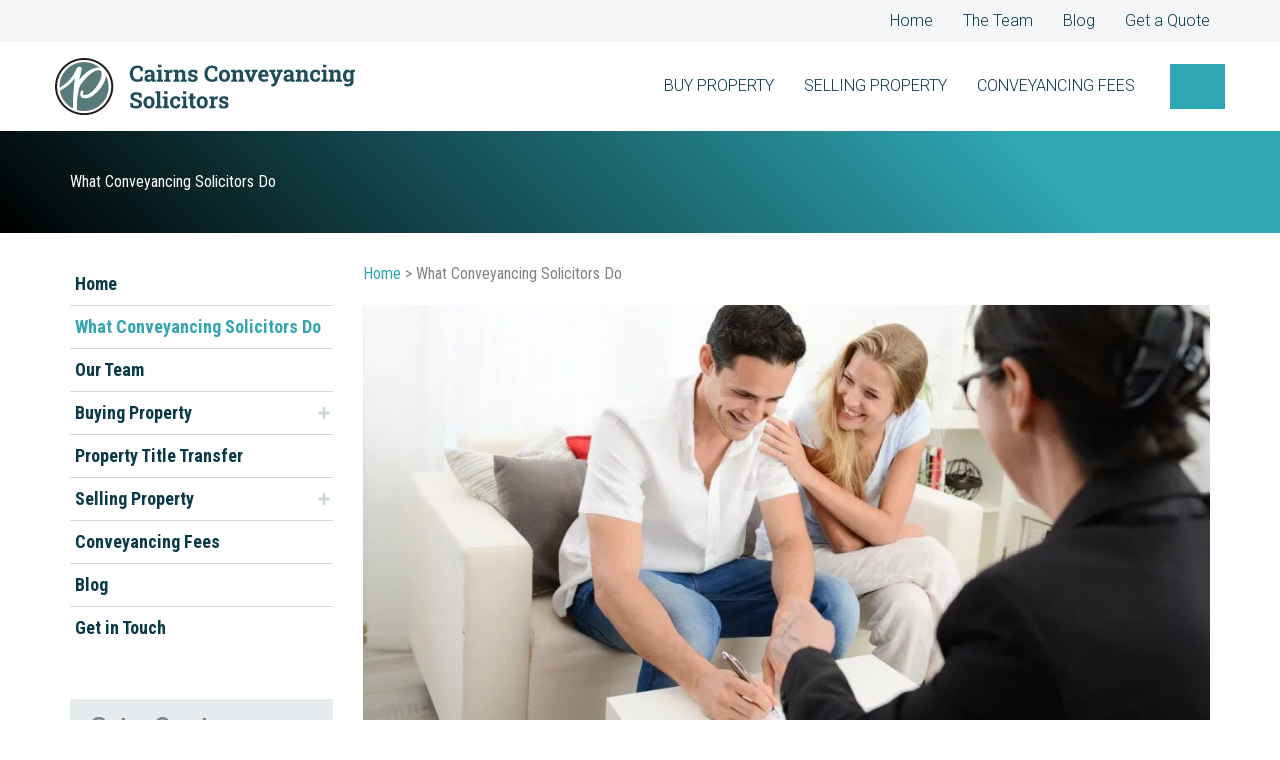

--- FILE ---
content_type: text/html; charset=UTF-8
request_url: https://www.cairnsconveyancingsolicitor.com.au/what-conveyancing-solicitors-do/
body_size: 65759
content:
<!DOCTYPE html> <html lang="en-AU"> <head><script>if(navigator.userAgent.match(/MSIE|Internet Explorer/i)||navigator.userAgent.match(/Trident\/7\..*?rv:11/i)){let e=document.location.href;if(!e.match(/[?&]nonitro/)){if(e.indexOf("?")==-1){if(e.indexOf("#")==-1){document.location.href=e+"?nonitro=1"}else{document.location.href=e.replace("#","?nonitro=1#")}}else{if(e.indexOf("#")==-1){document.location.href=e+"&nonitro=1"}else{document.location.href=e.replace("#","&nonitro=1#")}}}}</script><link rel="preconnect" href="https://www.google.com" /><link rel="preconnect" href="https://cdn-ilefflb.nitrocdn.com" /><meta charset="UTF-8" /><meta name="viewport" content="width=device-width, initial-scale=1" /><meta name='robots' content='index, follow, max-image-preview:large, max-snippet:-1, max-video-preview:-1' /><title>Cairns Conveyancing Solcitors | What We Do</title><meta name="description" content="What do conveyancing solicitors do? What is conveyancing? What does a conveyancer do? All common questions. Read expert conveyancing lawyers responses here." /><meta property="og:locale" content="en_US" /><meta property="og:type" content="article" /><meta property="og:title" content="Cairns Conveyancing Solcitors | What We Do" /><meta property="og:description" content="What do conveyancing solicitors do? What is conveyancing? What does a conveyancer do? All common questions. Read expert conveyancing lawyers responses here." /><meta property="og:url" content="https://www.cairnsconveyancingsolicitor.com.au/what-conveyancing-solicitors-do/" /><meta property="og:site_name" content="Cairns Conveyancing Solicitors" /><meta property="article:modified_time" content="2024-03-12T23:19:25+00:00" /><meta property="og:image" content="https://www.cairnsconveyancingsolicitor.com.au/wp-content/uploads/2023/07/conveyancing-solocitor.jpg" /><meta property="og:image:width" content="1695" /><meta property="og:image:height" content="839" /><meta property="og:image:type" content="image/jpeg" /><meta name="twitter:card" content="summary_large_image" /><meta name="twitter:label1" content="Est. reading time" /><meta name="twitter:data1" content="3 minutes" /><meta name="generator" content="WordPress 6.9" /><meta name="ai-training" content="yes" /><meta name="robots" content="index, follow" /><meta name="google-site-verification" content="bHAaid-QL8dRrtPS-95bwCW4-BnHNoQuUo1-Pj__04o" /><meta name="msapplication-TileImage" content="https://www.cairnsconveyancingsolicitor.com.au/wp-content/uploads/2023/07/favicon.png" /><meta name="generator" content="NitroPack" /><script>var NPSH,NitroScrollHelper;NPSH=NitroScrollHelper=function(){let e=null;const o=window.sessionStorage.getItem("nitroScrollPos");function t(){let e=JSON.parse(window.sessionStorage.getItem("nitroScrollPos"))||{};if(typeof e!=="object"){e={}}e[document.URL]=window.scrollY;window.sessionStorage.setItem("nitroScrollPos",JSON.stringify(e))}window.addEventListener("scroll",function(){if(e!==null){clearTimeout(e)}e=setTimeout(t,200)},{passive:true});let r={};r.getScrollPos=()=>{if(!o){return 0}const e=JSON.parse(o);return e[document.URL]||0};r.isScrolled=()=>{return r.getScrollPos()>document.documentElement.clientHeight*.5};return r}();</script><script>(function(){var a=false;var e=document.documentElement.classList;var i=navigator.userAgent.toLowerCase();var n=["android","iphone","ipad"];var r=n.length;var o;var d=null;for(var t=0;t<r;t++){o=n[t];if(i.indexOf(o)>-1)d=o;if(e.contains(o)){a=true;e.remove(o)}}if(a&&d){e.add(d);if(d=="iphone"||d=="ipad"){e.add("ios")}}})();</script><script type="text/worker" id="nitro-web-worker">var preloadRequests=0;var remainingCount={};var baseURI="";self.onmessage=function(e){switch(e.data.cmd){case"RESOURCE_PRELOAD":var o=e.data.requestId;remainingCount[o]=0;e.data.resources.forEach(function(e){preload(e,function(o){return function(){console.log(o+" DONE: "+e);if(--remainingCount[o]==0){self.postMessage({cmd:"RESOURCE_PRELOAD",requestId:o})}}}(o));remainingCount[o]++});break;case"SET_BASEURI":baseURI=e.data.uri;break}};async function preload(e,o){if(typeof URL!=="undefined"&&baseURI){try{var a=new URL(e,baseURI);e=a.href}catch(e){console.log("Worker error: "+e.message)}}console.log("Preloading "+e);try{var n=new Request(e,{mode:"no-cors",redirect:"follow"});await fetch(n);o()}catch(a){console.log(a);var r=new XMLHttpRequest;r.responseType="blob";r.onload=o;r.onerror=o;r.open("GET",e,true);r.send()}}</script><script id="nprl">(()=>{if(window.NPRL!=undefined)return;(function(e){var t=e.prototype;t.after||(t.after=function(){var e,t=arguments,n=t.length,r=0,i=this,o=i.parentNode,a=Node,c=String,u=document;if(o!==null){while(r<n){(e=t[r])instanceof a?(i=i.nextSibling)!==null?o.insertBefore(e,i):o.appendChild(e):o.appendChild(u.createTextNode(c(e)));++r}}})})(Element);var e,t;e=t=function(){var t=false;var r=window.URL||window.webkitURL;var i=true;var o=true;var a=2;var c=null;var u=null;var d=true;var s=window.nitroGtmExcludes!=undefined;var l=s?JSON.parse(atob(window.nitroGtmExcludes)).map(e=>new RegExp(e)):[];var f;var m;var v=null;var p=null;var g=null;var h={touch:["touchmove","touchend"],default:["mousemove","click","keydown","wheel"]};var E=true;var y=[];var w=false;var b=[];var S=0;var N=0;var L=false;var T=0;var R=null;var O=false;var A=false;var C=false;var P=[];var I=[];var M=[];var k=[];var x=false;var _={};var j=new Map;var B="noModule"in HTMLScriptElement.prototype;var q=requestAnimationFrame||mozRequestAnimationFrame||webkitRequestAnimationFrame||msRequestAnimationFrame;const D="gtm.js?id=";function H(e,t){if(!_[e]){_[e]=[]}_[e].push(t)}function U(e,t){if(_[e]){var n=0,r=_[e];for(var n=0;n<r.length;n++){r[n].call(this,t)}}}function Y(){(function(e,t){var r=null;var i=function(e){r(e)};var o=null;var a={};var c=null;var u=null;var d=0;e.addEventListener(t,function(r){if(["load","DOMContentLoaded"].indexOf(t)!=-1){if(u){Q(function(){e.triggerNitroEvent(t)})}c=true}else if(t=="readystatechange"){d++;n.ogReadyState=d==1?"interactive":"complete";if(u&&u>=d){n.documentReadyState=n.ogReadyState;Q(function(){e.triggerNitroEvent(t)})}}});e.addEventListener(t+"Nitro",function(e){if(["load","DOMContentLoaded"].indexOf(t)!=-1){if(!c){e.preventDefault();e.stopImmediatePropagation()}else{}u=true}else if(t=="readystatechange"){u=n.documentReadyState=="interactive"?1:2;if(d<u){e.preventDefault();e.stopImmediatePropagation()}}});switch(t){case"load":o="onload";break;case"readystatechange":o="onreadystatechange";break;case"pageshow":o="onpageshow";break;default:o=null;break}if(o){Object.defineProperty(e,o,{get:function(){return r},set:function(n){if(typeof n!=="function"){r=null;e.removeEventListener(t+"Nitro",i)}else{if(!r){e.addEventListener(t+"Nitro",i)}r=n}}})}Object.defineProperty(e,"addEventListener"+t,{value:function(r){if(r!=t||!n.startedScriptLoading||document.currentScript&&document.currentScript.hasAttribute("nitro-exclude")){}else{arguments[0]+="Nitro"}e.ogAddEventListener.apply(e,arguments);a[arguments[1]]=arguments[0]}});Object.defineProperty(e,"removeEventListener"+t,{value:function(t){var n=a[arguments[1]];arguments[0]=n;e.ogRemoveEventListener.apply(e,arguments)}});Object.defineProperty(e,"triggerNitroEvent"+t,{value:function(t,n){n=n||e;var r=new Event(t+"Nitro",{bubbles:true});r.isNitroPack=true;Object.defineProperty(r,"type",{get:function(){return t},set:function(){}});Object.defineProperty(r,"target",{get:function(){return n},set:function(){}});e.dispatchEvent(r)}});if(typeof e.triggerNitroEvent==="undefined"){(function(){var t=e.addEventListener;var n=e.removeEventListener;Object.defineProperty(e,"ogAddEventListener",{value:t});Object.defineProperty(e,"ogRemoveEventListener",{value:n});Object.defineProperty(e,"addEventListener",{value:function(n){var r="addEventListener"+n;if(typeof e[r]!=="undefined"){e[r].apply(e,arguments)}else{t.apply(e,arguments)}},writable:true});Object.defineProperty(e,"removeEventListener",{value:function(t){var r="removeEventListener"+t;if(typeof e[r]!=="undefined"){e[r].apply(e,arguments)}else{n.apply(e,arguments)}}});Object.defineProperty(e,"triggerNitroEvent",{value:function(t,n){var r="triggerNitroEvent"+t;if(typeof e[r]!=="undefined"){e[r].apply(e,arguments)}}})})()}}).apply(null,arguments)}Y(window,"load");Y(window,"pageshow");Y(window,"DOMContentLoaded");Y(document,"DOMContentLoaded");Y(document,"readystatechange");try{var F=new Worker(r.createObjectURL(new Blob([document.getElementById("nitro-web-worker").textContent],{type:"text/javascript"})))}catch(e){var F=new Worker("data:text/javascript;base64,"+btoa(document.getElementById("nitro-web-worker").textContent))}F.onmessage=function(e){if(e.data.cmd=="RESOURCE_PRELOAD"){U(e.data.requestId,e)}};if(typeof document.baseURI!=="undefined"){F.postMessage({cmd:"SET_BASEURI",uri:document.baseURI})}var G=function(e){if(--S==0){Q(K)}};var W=function(e){e.target.removeEventListener("load",W);e.target.removeEventListener("error",W);e.target.removeEventListener("nitroTimeout",W);if(e.type!="nitroTimeout"){clearTimeout(e.target.nitroTimeout)}if(--N==0&&S==0){Q(J)}};var X=function(e){var t=e.textContent;try{var n=r.createObjectURL(new Blob([t.replace(/^(?:<!--)?(.*?)(?:-->)?$/gm,"$1")],{type:"text/javascript"}))}catch(e){var n="data:text/javascript;base64,"+btoa(t.replace(/^(?:<!--)?(.*?)(?:-->)?$/gm,"$1"))}return n};var K=function(){n.documentReadyState="interactive";document.triggerNitroEvent("readystatechange");document.triggerNitroEvent("DOMContentLoaded");if(window.pageYOffset||window.pageXOffset){window.dispatchEvent(new Event("scroll"))}A=true;Q(function(){if(N==0){Q(J)}Q($)})};var J=function(){if(!A||O)return;O=true;R.disconnect();en();n.documentReadyState="complete";document.triggerNitroEvent("readystatechange");window.triggerNitroEvent("load",document);window.triggerNitroEvent("pageshow",document);if(window.pageYOffset||window.pageXOffset||location.hash){let e=typeof history.scrollRestoration!=="undefined"&&history.scrollRestoration=="auto";if(e&&typeof NPSH!=="undefined"&&NPSH.getScrollPos()>0&&window.pageYOffset>document.documentElement.clientHeight*.5){window.scrollTo(0,NPSH.getScrollPos())}else if(location.hash){try{let e=document.querySelector(location.hash);if(e){e.scrollIntoView()}}catch(e){}}}var e=null;if(a==1){e=eo}else{e=eu}Q(e)};var Q=function(e){setTimeout(e,0)};var V=function(e){if(e.type=="touchend"||e.type=="click"){g=e}};var $=function(){if(d&&g){setTimeout(function(e){return function(){var t=function(e,t,n){var r=new Event(e,{bubbles:true,cancelable:true});if(e=="click"){r.clientX=t;r.clientY=n}else{r.touches=[{clientX:t,clientY:n}]}return r};var n;if(e.type=="touchend"){var r=e.changedTouches[0];n=document.elementFromPoint(r.clientX,r.clientY);n.dispatchEvent(t("touchstart"),r.clientX,r.clientY);n.dispatchEvent(t("touchend"),r.clientX,r.clientY);n.dispatchEvent(t("click"),r.clientX,r.clientY)}else if(e.type=="click"){n=document.elementFromPoint(e.clientX,e.clientY);n.dispatchEvent(t("click"),e.clientX,e.clientY)}}}(g),150);g=null}};var z=function(e){if(e.tagName=="SCRIPT"&&!e.hasAttribute("data-nitro-for-id")&&!e.hasAttribute("nitro-document-write")||e.tagName=="IMG"&&(e.hasAttribute("src")||e.hasAttribute("srcset"))||e.tagName=="IFRAME"&&e.hasAttribute("src")||e.tagName=="LINK"&&e.hasAttribute("href")&&e.hasAttribute("rel")&&e.getAttribute("rel")=="stylesheet"){if(e.tagName==="IFRAME"&&e.src.indexOf("about:blank")>-1){return}var t="";switch(e.tagName){case"LINK":t=e.href;break;case"IMG":if(k.indexOf(e)>-1)return;t=e.srcset||e.src;break;default:t=e.src;break}var n=e.getAttribute("type");if(!t&&e.tagName!=="SCRIPT")return;if((e.tagName=="IMG"||e.tagName=="LINK")&&(t.indexOf("data:")===0||t.indexOf("blob:")===0))return;if(e.tagName=="SCRIPT"&&n&&n!=="text/javascript"&&n!=="application/javascript"){if(n!=="module"||!B)return}if(e.tagName==="SCRIPT"){if(k.indexOf(e)>-1)return;if(e.noModule&&B){return}let t=null;if(document.currentScript){if(document.currentScript.src&&document.currentScript.src.indexOf(D)>-1){t=document.currentScript}if(document.currentScript.hasAttribute("data-nitro-gtm-id")){e.setAttribute("data-nitro-gtm-id",document.currentScript.getAttribute("data-nitro-gtm-id"))}}else if(window.nitroCurrentScript){if(window.nitroCurrentScript.src&&window.nitroCurrentScript.src.indexOf(D)>-1){t=window.nitroCurrentScript}}if(t&&s){let n=false;for(const t of l){n=e.src?t.test(e.src):t.test(e.textContent);if(n){break}}if(!n){e.type="text/googletagmanagerscript";let n=t.hasAttribute("data-nitro-gtm-id")?t.getAttribute("data-nitro-gtm-id"):t.id;if(!j.has(n)){j.set(n,[])}let r=j.get(n);r.push(e);return}}if(!e.src){if(e.textContent.length>0){e.textContent+="\n;if(document.currentScript.nitroTimeout) {clearTimeout(document.currentScript.nitroTimeout);}; setTimeout(function() { this.dispatchEvent(new Event('load')); }.bind(document.currentScript), 0);"}else{return}}else{}k.push(e)}if(!e.hasOwnProperty("nitroTimeout")){N++;e.addEventListener("load",W,true);e.addEventListener("error",W,true);e.addEventListener("nitroTimeout",W,true);e.nitroTimeout=setTimeout(function(){console.log("Resource timed out",e);e.dispatchEvent(new Event("nitroTimeout"))},5e3)}}};var Z=function(e){if(e.hasOwnProperty("nitroTimeout")&&e.nitroTimeout){clearTimeout(e.nitroTimeout);e.nitroTimeout=null;e.dispatchEvent(new Event("nitroTimeout"))}};document.documentElement.addEventListener("load",function(e){if(e.target.tagName=="SCRIPT"||e.target.tagName=="IMG"){k.push(e.target)}},true);document.documentElement.addEventListener("error",function(e){if(e.target.tagName=="SCRIPT"||e.target.tagName=="IMG"){k.push(e.target)}},true);var ee=["appendChild","replaceChild","insertBefore","prepend","append","before","after","replaceWith","insertAdjacentElement"];var et=function(){if(s){window._nitro_setTimeout=window.setTimeout;window.setTimeout=function(e,t,...n){let r=document.currentScript||window.nitroCurrentScript;if(!r||r.src&&r.src.indexOf(D)==-1){return window._nitro_setTimeout.call(window,e,t,...n)}return window._nitro_setTimeout.call(window,function(e,t){return function(...n){window.nitroCurrentScript=e;t(...n)}}(r,e),t,...n)}}ee.forEach(function(e){HTMLElement.prototype["og"+e]=HTMLElement.prototype[e];HTMLElement.prototype[e]=function(...t){if(this.parentNode||this===document.documentElement){switch(e){case"replaceChild":case"insertBefore":t.pop();break;case"insertAdjacentElement":t.shift();break}t.forEach(function(e){if(!e)return;if(e.tagName=="SCRIPT"){z(e)}else{if(e.children&&e.children.length>0){e.querySelectorAll("script").forEach(z)}}})}return this["og"+e].apply(this,arguments)}})};var en=function(){if(s&&typeof window._nitro_setTimeout==="function"){window.setTimeout=window._nitro_setTimeout}ee.forEach(function(e){HTMLElement.prototype[e]=HTMLElement.prototype["og"+e]})};var er=async function(){if(o){ef(f);ef(V);if(v){clearTimeout(v);v=null}}if(T===1){L=true;return}else if(T===0){T=-1}n.startedScriptLoading=true;Object.defineProperty(document,"readyState",{get:function(){return n.documentReadyState},set:function(){}});var e=document.documentElement;var t={attributes:true,attributeFilter:["src"],childList:true,subtree:true};R=new MutationObserver(function(e,t){e.forEach(function(e){if(e.type=="childList"&&e.addedNodes.length>0){e.addedNodes.forEach(function(e){if(!document.documentElement.contains(e)){return}if(e.tagName=="IMG"||e.tagName=="IFRAME"||e.tagName=="LINK"){z(e)}})}if(e.type=="childList"&&e.removedNodes.length>0){e.removedNodes.forEach(function(e){if(e.tagName=="IFRAME"||e.tagName=="LINK"){Z(e)}})}if(e.type=="attributes"){var t=e.target;if(!document.documentElement.contains(t)){return}if(t.tagName=="IFRAME"||t.tagName=="LINK"||t.tagName=="IMG"||t.tagName=="SCRIPT"){z(t)}}})});R.observe(e,t);if(!s){et()}await Promise.all(P);var r=b.shift();var i=null;var a=false;while(r){var c;var u=JSON.parse(atob(r.meta));var d=u.delay;if(r.type=="inline"){var l=document.getElementById(r.id);if(l){l.remove()}else{r=b.shift();continue}c=X(l);if(c===false){r=b.shift();continue}}else{c=r.src}if(!a&&r.type!="inline"&&(typeof u.attributes.async!="undefined"||typeof u.attributes.defer!="undefined")){if(i===null){i=r}else if(i===r){a=true}if(!a){b.push(r);r=b.shift();continue}}var m=document.createElement("script");m.src=c;m.setAttribute("data-nitro-for-id",r.id);for(var p in u.attributes){try{if(u.attributes[p]===false){m.setAttribute(p,"")}else{m.setAttribute(p,u.attributes[p])}}catch(e){console.log("Error while setting script attribute",m,e)}}m.async=false;if(u.canonicalLink!=""&&Object.getOwnPropertyDescriptor(m,"src")?.configurable!==false){(e=>{Object.defineProperty(m,"src",{get:function(){return e.canonicalLink},set:function(){}})})(u)}if(d){setTimeout((function(e,t){var n=document.querySelector("[data-nitro-marker-id='"+t+"']");if(n){n.after(e)}else{document.head.appendChild(e)}}).bind(null,m,r.id),d)}else{m.addEventListener("load",G);m.addEventListener("error",G);if(!m.noModule||!B){S++}var g=document.querySelector("[data-nitro-marker-id='"+r.id+"']");if(g){Q(function(e,t){return function(){e.after(t)}}(g,m))}else{Q(function(e){return function(){document.head.appendChild(e)}}(m))}}r=b.shift()}};var ei=function(){var e=document.getElementById("nitro-deferred-styles");var t=document.createElement("div");t.innerHTML=e.textContent;return t};var eo=async function(e){isPreload=e&&e.type=="NitroPreload";if(!isPreload){T=-1;E=false;if(o){ef(f);ef(V);if(v){clearTimeout(v);v=null}}}if(w===false){var t=ei();let e=t.querySelectorAll('style,link[rel="stylesheet"]');w=e.length;if(w){let e=document.getElementById("nitro-deferred-styles-marker");e.replaceWith.apply(e,t.childNodes)}else if(isPreload){Q(ed)}else{es()}}else if(w===0&&!isPreload){es()}};var ea=function(){var e=ei();var t=e.childNodes;var n;var r=[];for(var i=0;i<t.length;i++){n=t[i];if(n.href){r.push(n.href)}}var o="css-preload";H(o,function(e){eo(new Event("NitroPreload"))});if(r.length){F.postMessage({cmd:"RESOURCE_PRELOAD",resources:r,requestId:o})}else{Q(function(){U(o)})}};var ec=function(){if(T===-1)return;T=1;var e=[];var t,n;for(var r=0;r<b.length;r++){t=b[r];if(t.type!="inline"){if(t.src){n=JSON.parse(atob(t.meta));if(n.delay)continue;if(n.attributes.type&&n.attributes.type=="module"&&!B)continue;e.push(t.src)}}}if(e.length){var i="js-preload";H(i,function(e){T=2;if(L){Q(er)}});F.postMessage({cmd:"RESOURCE_PRELOAD",resources:e,requestId:i})}};var eu=function(){while(I.length){style=I.shift();if(style.hasAttribute("nitropack-onload")){style.setAttribute("onload",style.getAttribute("nitropack-onload"));Q(function(e){return function(){e.dispatchEvent(new Event("load"))}}(style))}}while(M.length){style=M.shift();if(style.hasAttribute("nitropack-onerror")){style.setAttribute("onerror",style.getAttribute("nitropack-onerror"));Q(function(e){return function(){e.dispatchEvent(new Event("error"))}}(style))}}};var ed=function(){if(!x){if(i){Q(function(){var e=document.getElementById("nitro-critical-css");if(e){e.remove()}})}x=true;onStylesLoadEvent=new Event("NitroStylesLoaded");onStylesLoadEvent.isNitroPack=true;window.dispatchEvent(onStylesLoadEvent)}};var es=function(){if(a==2){Q(er)}else{eu()}};var el=function(e){m.forEach(function(t){document.addEventListener(t,e,true)})};var ef=function(e){m.forEach(function(t){document.removeEventListener(t,e,true)})};if(s){et()}return{setAutoRemoveCriticalCss:function(e){i=e},registerScript:function(e,t,n){b.push({type:"remote",src:e,id:t,meta:n})},registerInlineScript:function(e,t){b.push({type:"inline",id:e,meta:t})},registerStyle:function(e,t,n){y.push({href:e,rel:t,media:n})},onLoadStyle:function(e){I.push(e);if(w!==false&&--w==0){Q(ed);if(E){E=false}else{es()}}},onErrorStyle:function(e){M.push(e);if(w!==false&&--w==0){Q(ed);if(E){E=false}else{es()}}},loadJs:function(e,t){if(!e.src){var n=X(e);if(n!==false){e.src=n;e.textContent=""}}if(t){Q(function(e,t){return function(){e.after(t)}}(t,e))}else{Q(function(e){return function(){document.head.appendChild(e)}}(e))}},loadQueuedResources:async function(){window.dispatchEvent(new Event("NitroBootStart"));if(p){clearTimeout(p);p=null}window.removeEventListener("load",e.loadQueuedResources);f=a==1?er:eo;if(!o||g){Q(f)}else{if(navigator.userAgent.indexOf(" Edge/")==-1){ea();H("css-preload",ec)}el(f);if(u){if(c){v=setTimeout(f,c)}}else{}}},fontPreload:function(e){var t="critical-fonts";H(t,function(e){document.getElementById("nitro-critical-fonts").type="text/css"});F.postMessage({cmd:"RESOURCE_PRELOAD",resources:e,requestId:t})},boot:function(){if(t)return;t=true;C=typeof NPSH!=="undefined"&&NPSH.isScrolled();let n=document.prerendering;if(location.hash||C||n){o=false}m=h.default.concat(h.touch);p=setTimeout(e.loadQueuedResources,1500);el(V);if(C){e.loadQueuedResources()}else{window.addEventListener("load",e.loadQueuedResources)}},addPrerequisite:function(e){P.push(e)},getTagManagerNodes:function(e){if(!e)return j;return j.get(e)??[]}}}();var n,r;n=r=function(){var t=document.write;return{documentWrite:function(n,r){if(n&&n.hasAttribute("nitro-exclude")){return t.call(document,r)}var i=null;if(n.documentWriteContainer){i=n.documentWriteContainer}else{i=document.createElement("span");n.documentWriteContainer=i}var o=null;if(n){if(n.hasAttribute("data-nitro-for-id")){o=document.querySelector('template[data-nitro-marker-id="'+n.getAttribute("data-nitro-for-id")+'"]')}else{o=n}}i.innerHTML+=r;i.querySelectorAll("script").forEach(function(e){e.setAttribute("nitro-document-write","")});if(!i.parentNode){if(o){o.parentNode.insertBefore(i,o)}else{document.body.appendChild(i)}}var a=document.createElement("span");a.innerHTML=r;var c=a.querySelectorAll("script");if(c.length){c.forEach(function(t){var n=t.getAttributeNames();var r=document.createElement("script");n.forEach(function(e){r.setAttribute(e,t.getAttribute(e))});r.async=false;if(!t.src&&t.textContent){r.textContent=t.textContent}e.loadJs(r,o)})}},TrustLogo:function(e,t){var n=document.getElementById(e);var r=document.createElement("img");r.src=t;n.parentNode.insertBefore(r,n)},documentReadyState:"loading",ogReadyState:document.readyState,startedScriptLoading:false,loadScriptDelayed:function(e,t){setTimeout(function(){var t=document.createElement("script");t.src=e;document.head.appendChild(t)},t)}}}();document.write=function(e){n.documentWrite(document.currentScript,e)};document.writeln=function(e){n.documentWrite(document.currentScript,e+"\n")};window.NPRL=e;window.NitroResourceLoader=t;window.NPh=n;window.NitroPackHelper=r})();</script><template id="nitro-deferred-styles-marker"></template><style id="nitro-fonts">@font-face{font-family:"Roboto";font-style:normal;font-weight:300;font-stretch:100%;font-display:swap;src:url("https://fonts.gstatic.com/s/roboto/v50/KFOMCnqEu92Fr1ME7kSn66aGLdTylUAMQXC89YmC2DPNWuaabVmZiAr0lFQm524.woff2") format("woff2");unicode-range:U+0460-052F,U+1C80-1C8A,U+20B4,U+2DE0-2DFF,U+A640-A69F,U+FE2E-FE2F}@font-face{font-family:"Roboto";font-style:normal;font-weight:300;font-stretch:100%;font-display:swap;src:url("https://fonts.gstatic.com/s/roboto/v50/KFOMCnqEu92Fr1ME7kSn66aGLdTylUAMQXC89YmC2DPNWuaabVmQiAr0lFQm524.woff2") format("woff2");unicode-range:U+0301,U+0400-045F,U+0490-0491,U+04B0-04B1,U+2116}@font-face{font-family:"Roboto";font-style:normal;font-weight:300;font-stretch:100%;font-display:swap;src:url("https://fonts.gstatic.com/s/roboto/v50/KFOMCnqEu92Fr1ME7kSn66aGLdTylUAMQXC89YmC2DPNWuaabVmYiAr0lFQm524.woff2") format("woff2");unicode-range:U+1F00-1FFF}@font-face{font-family:"Roboto";font-style:normal;font-weight:300;font-stretch:100%;font-display:swap;src:url("https://fonts.gstatic.com/s/roboto/v50/KFOMCnqEu92Fr1ME7kSn66aGLdTylUAMQXC89YmC2DPNWuaabVmXiAr0lFQm524.woff2") format("woff2");unicode-range:U+0370-0377,U+037A-037F,U+0384-038A,U+038C,U+038E-03A1,U+03A3-03FF}@font-face{font-family:"Roboto";font-style:normal;font-weight:300;font-stretch:100%;font-display:swap;src:url("https://fonts.gstatic.com/s/roboto/v50/KFOMCnqEu92Fr1ME7kSn66aGLdTylUAMQXC89YmC2DPNWuaabVnoiAr0lFQm524.woff2") format("woff2");unicode-range:U+0302-0303,U+0305,U+0307-0308,U+0310,U+0312,U+0315,U+031A,U+0326-0327,U+032C,U+032F-0330,U+0332-0333,U+0338,U+033A,U+0346,U+034D,U+0391-03A1,U+03A3-03A9,U+03B1-03C9,U+03D1,U+03D5-03D6,U+03F0-03F1,U+03F4-03F5,U+2016-2017,U+2034-2038,U+203C,U+2040,U+2043,U+2047,U+2050,U+2057,U+205F,U+2070-2071,U+2074-208E,U+2090-209C,U+20D0-20DC,U+20E1,U+20E5-20EF,U+2100-2112,U+2114-2115,U+2117-2121,U+2123-214F,U+2190,U+2192,U+2194-21AE,U+21B0-21E5,U+21F1-21F2,U+21F4-2211,U+2213-2214,U+2216-22FF,U+2308-230B,U+2310,U+2319,U+231C-2321,U+2336-237A,U+237C,U+2395,U+239B-23B7,U+23D0,U+23DC-23E1,U+2474-2475,U+25AF,U+25B3,U+25B7,U+25BD,U+25C1,U+25CA,U+25CC,U+25FB,U+266D-266F,U+27C0-27FF,U+2900-2AFF,U+2B0E-2B11,U+2B30-2B4C,U+2BFE,U+3030,U+FF5B,U+FF5D,U+1D400-1D7FF,U+1EE00-1EEFF}@font-face{font-family:"Roboto";font-style:normal;font-weight:300;font-stretch:100%;font-display:swap;src:url("https://fonts.gstatic.com/s/roboto/v50/KFOMCnqEu92Fr1ME7kSn66aGLdTylUAMQXC89YmC2DPNWuaabVn6iAr0lFQm524.woff2") format("woff2");unicode-range:U+0001-000C,U+000E-001F,U+007F-009F,U+20DD-20E0,U+20E2-20E4,U+2150-218F,U+2190,U+2192,U+2194-2199,U+21AF,U+21E6-21F0,U+21F3,U+2218-2219,U+2299,U+22C4-22C6,U+2300-243F,U+2440-244A,U+2460-24FF,U+25A0-27BF,U+2800-28FF,U+2921-2922,U+2981,U+29BF,U+29EB,U+2B00-2BFF,U+4DC0-4DFF,U+FFF9-FFFB,U+10140-1018E,U+10190-1019C,U+101A0,U+101D0-101FD,U+102E0-102FB,U+10E60-10E7E,U+1D2C0-1D2D3,U+1D2E0-1D37F,U+1F000-1F0FF,U+1F100-1F1AD,U+1F1E6-1F1FF,U+1F30D-1F30F,U+1F315,U+1F31C,U+1F31E,U+1F320-1F32C,U+1F336,U+1F378,U+1F37D,U+1F382,U+1F393-1F39F,U+1F3A7-1F3A8,U+1F3AC-1F3AF,U+1F3C2,U+1F3C4-1F3C6,U+1F3CA-1F3CE,U+1F3D4-1F3E0,U+1F3ED,U+1F3F1-1F3F3,U+1F3F5-1F3F7,U+1F408,U+1F415,U+1F41F,U+1F426,U+1F43F,U+1F441-1F442,U+1F444,U+1F446-1F449,U+1F44C-1F44E,U+1F453,U+1F46A,U+1F47D,U+1F4A3,U+1F4B0,U+1F4B3,U+1F4B9,U+1F4BB,U+1F4BF,U+1F4C8-1F4CB,U+1F4D6,U+1F4DA,U+1F4DF,U+1F4E3-1F4E6,U+1F4EA-1F4ED,U+1F4F7,U+1F4F9-1F4FB,U+1F4FD-1F4FE,U+1F503,U+1F507-1F50B,U+1F50D,U+1F512-1F513,U+1F53E-1F54A,U+1F54F-1F5FA,U+1F610,U+1F650-1F67F,U+1F687,U+1F68D,U+1F691,U+1F694,U+1F698,U+1F6AD,U+1F6B2,U+1F6B9-1F6BA,U+1F6BC,U+1F6C6-1F6CF,U+1F6D3-1F6D7,U+1F6E0-1F6EA,U+1F6F0-1F6F3,U+1F6F7-1F6FC,U+1F700-1F7FF,U+1F800-1F80B,U+1F810-1F847,U+1F850-1F859,U+1F860-1F887,U+1F890-1F8AD,U+1F8B0-1F8BB,U+1F8C0-1F8C1,U+1F900-1F90B,U+1F93B,U+1F946,U+1F984,U+1F996,U+1F9E9,U+1FA00-1FA6F,U+1FA70-1FA7C,U+1FA80-1FA89,U+1FA8F-1FAC6,U+1FACE-1FADC,U+1FADF-1FAE9,U+1FAF0-1FAF8,U+1FB00-1FBFF}@font-face{font-family:"Roboto";font-style:normal;font-weight:300;font-stretch:100%;font-display:swap;src:url("https://fonts.gstatic.com/s/roboto/v50/KFOMCnqEu92Fr1ME7kSn66aGLdTylUAMQXC89YmC2DPNWuaabVmbiAr0lFQm524.woff2") format("woff2");unicode-range:U+0102-0103,U+0110-0111,U+0128-0129,U+0168-0169,U+01A0-01A1,U+01AF-01B0,U+0300-0301,U+0303-0304,U+0308-0309,U+0323,U+0329,U+1EA0-1EF9,U+20AB}@font-face{font-family:"Roboto";font-style:normal;font-weight:300;font-stretch:100%;font-display:swap;src:url("https://fonts.gstatic.com/s/roboto/v50/KFOMCnqEu92Fr1ME7kSn66aGLdTylUAMQXC89YmC2DPNWuaabVmaiAr0lFQm524.woff2") format("woff2");unicode-range:U+0100-02BA,U+02BD-02C5,U+02C7-02CC,U+02CE-02D7,U+02DD-02FF,U+0304,U+0308,U+0329,U+1D00-1DBF,U+1E00-1E9F,U+1EF2-1EFF,U+2020,U+20A0-20AB,U+20AD-20C0,U+2113,U+2C60-2C7F,U+A720-A7FF}@font-face{font-family:"Roboto";font-style:normal;font-weight:300;font-stretch:100%;font-display:swap;src:url("https://fonts.gstatic.com/s/roboto/v50/KFOMCnqEu92Fr1ME7kSn66aGLdTylUAMQXC89YmC2DPNWuaabVmUiAr0lFQm.woff2") format("woff2");unicode-range:U+0000-00FF,U+0131,U+0152-0153,U+02BB-02BC,U+02C6,U+02DA,U+02DC,U+0304,U+0308,U+0329,U+2000-206F,U+20AC,U+2122,U+2191,U+2193,U+2212,U+2215,U+FEFF,U+FFFD}@font-face{font-family:"Roboto Condensed";font-style:normal;font-weight:400;font-display:swap;src:url("https://fonts.gstatic.com/s/robotocondensed/v31/ieVl2ZhZI2eCN5jzbjEETS9weq8-19-7DQk6YvNkeg.woff2") format("woff2");unicode-range:U+0460-052F,U+1C80-1C8A,U+20B4,U+2DE0-2DFF,U+A640-A69F,U+FE2E-FE2F}@font-face{font-family:"Roboto Condensed";font-style:normal;font-weight:400;font-display:swap;src:url("https://fonts.gstatic.com/s/robotocondensed/v31/ieVl2ZhZI2eCN5jzbjEETS9weq8-19a7DQk6YvNkeg.woff2") format("woff2");unicode-range:U+0301,U+0400-045F,U+0490-0491,U+04B0-04B1,U+2116}@font-face{font-family:"Roboto Condensed";font-style:normal;font-weight:400;font-display:swap;src:url("https://fonts.gstatic.com/s/robotocondensed/v31/ieVl2ZhZI2eCN5jzbjEETS9weq8-1967DQk6YvNkeg.woff2") format("woff2");unicode-range:U+1F00-1FFF}@font-face{font-family:"Roboto Condensed";font-style:normal;font-weight:400;font-display:swap;src:url("https://fonts.gstatic.com/s/robotocondensed/v31/ieVl2ZhZI2eCN5jzbjEETS9weq8-19G7DQk6YvNkeg.woff2") format("woff2");unicode-range:U+0370-0377,U+037A-037F,U+0384-038A,U+038C,U+038E-03A1,U+03A3-03FF}@font-face{font-family:"Roboto Condensed";font-style:normal;font-weight:400;font-display:swap;src:url("https://fonts.gstatic.com/s/robotocondensed/v31/ieVl2ZhZI2eCN5jzbjEETS9weq8-1927DQk6YvNkeg.woff2") format("woff2");unicode-range:U+0102-0103,U+0110-0111,U+0128-0129,U+0168-0169,U+01A0-01A1,U+01AF-01B0,U+0300-0301,U+0303-0304,U+0308-0309,U+0323,U+0329,U+1EA0-1EF9,U+20AB}@font-face{font-family:"Roboto Condensed";font-style:normal;font-weight:400;font-display:swap;src:url("https://fonts.gstatic.com/s/robotocondensed/v31/ieVl2ZhZI2eCN5jzbjEETS9weq8-19y7DQk6YvNkeg.woff2") format("woff2");unicode-range:U+0100-02BA,U+02BD-02C5,U+02C7-02CC,U+02CE-02D7,U+02DD-02FF,U+0304,U+0308,U+0329,U+1D00-1DBF,U+1E00-1E9F,U+1EF2-1EFF,U+2020,U+20A0-20AB,U+20AD-20C0,U+2113,U+2C60-2C7F,U+A720-A7FF}@font-face{font-family:"Roboto Condensed";font-style:normal;font-weight:400;font-display:swap;src:url("https://fonts.gstatic.com/s/robotocondensed/v31/ieVl2ZhZI2eCN5jzbjEETS9weq8-19K7DQk6YvM.woff2") format("woff2");unicode-range:U+0000-00FF,U+0131,U+0152-0153,U+02BB-02BC,U+02C6,U+02DA,U+02DC,U+0304,U+0308,U+0329,U+2000-206F,U+20AC,U+2122,U+2191,U+2193,U+2212,U+2215,U+FEFF,U+FFFD}@font-face{font-family:"Roboto Condensed";font-style:normal;font-weight:700;font-display:swap;src:url("https://fonts.gstatic.com/s/robotocondensed/v31/ieVl2ZhZI2eCN5jzbjEETS9weq8-19-7DQk6YvNkeg.woff2") format("woff2");unicode-range:U+0460-052F,U+1C80-1C8A,U+20B4,U+2DE0-2DFF,U+A640-A69F,U+FE2E-FE2F}@font-face{font-family:"Roboto Condensed";font-style:normal;font-weight:700;font-display:swap;src:url("https://fonts.gstatic.com/s/robotocondensed/v31/ieVl2ZhZI2eCN5jzbjEETS9weq8-19a7DQk6YvNkeg.woff2") format("woff2");unicode-range:U+0301,U+0400-045F,U+0490-0491,U+04B0-04B1,U+2116}@font-face{font-family:"Roboto Condensed";font-style:normal;font-weight:700;font-display:swap;src:url("https://fonts.gstatic.com/s/robotocondensed/v31/ieVl2ZhZI2eCN5jzbjEETS9weq8-1967DQk6YvNkeg.woff2") format("woff2");unicode-range:U+1F00-1FFF}@font-face{font-family:"Roboto Condensed";font-style:normal;font-weight:700;font-display:swap;src:url("https://fonts.gstatic.com/s/robotocondensed/v31/ieVl2ZhZI2eCN5jzbjEETS9weq8-19G7DQk6YvNkeg.woff2") format("woff2");unicode-range:U+0370-0377,U+037A-037F,U+0384-038A,U+038C,U+038E-03A1,U+03A3-03FF}@font-face{font-family:"Roboto Condensed";font-style:normal;font-weight:700;font-display:swap;src:url("https://fonts.gstatic.com/s/robotocondensed/v31/ieVl2ZhZI2eCN5jzbjEETS9weq8-1927DQk6YvNkeg.woff2") format("woff2");unicode-range:U+0102-0103,U+0110-0111,U+0128-0129,U+0168-0169,U+01A0-01A1,U+01AF-01B0,U+0300-0301,U+0303-0304,U+0308-0309,U+0323,U+0329,U+1EA0-1EF9,U+20AB}@font-face{font-family:"Roboto Condensed";font-style:normal;font-weight:700;font-display:swap;src:url("https://fonts.gstatic.com/s/robotocondensed/v31/ieVl2ZhZI2eCN5jzbjEETS9weq8-19y7DQk6YvNkeg.woff2") format("woff2");unicode-range:U+0100-02BA,U+02BD-02C5,U+02C7-02CC,U+02CE-02D7,U+02DD-02FF,U+0304,U+0308,U+0329,U+1D00-1DBF,U+1E00-1E9F,U+1EF2-1EFF,U+2020,U+20A0-20AB,U+20AD-20C0,U+2113,U+2C60-2C7F,U+A720-A7FF}@font-face{font-family:"Roboto Condensed";font-style:normal;font-weight:700;font-display:swap;src:url("https://fonts.gstatic.com/s/robotocondensed/v31/ieVl2ZhZI2eCN5jzbjEETS9weq8-19K7DQk6YvM.woff2") format("woff2");unicode-range:U+0000-00FF,U+0131,U+0152-0153,U+02BB-02BC,U+02C6,U+02DA,U+02DC,U+0304,U+0308,U+0329,U+2000-206F,U+20AC,U+2122,U+2191,U+2193,U+2212,U+2215,U+FEFF,U+FFFD}@font-face{font-family:"Roboto Slab";font-style:normal;font-weight:400;font-display:swap;src:url("https://fonts.gstatic.com/s/robotoslab/v36/BngMUXZYTXPIvIBgJJSb6ufA5qWr4xCCQ_k.woff2") format("woff2");unicode-range:U+0460-052F,U+1C80-1C8A,U+20B4,U+2DE0-2DFF,U+A640-A69F,U+FE2E-FE2F}@font-face{font-family:"Roboto Slab";font-style:normal;font-weight:400;font-display:swap;src:url("https://fonts.gstatic.com/s/robotoslab/v36/BngMUXZYTXPIvIBgJJSb6ufJ5qWr4xCCQ_k.woff2") format("woff2");unicode-range:U+0301,U+0400-045F,U+0490-0491,U+04B0-04B1,U+2116}@font-face{font-family:"Roboto Slab";font-style:normal;font-weight:400;font-display:swap;src:url("https://fonts.gstatic.com/s/robotoslab/v36/BngMUXZYTXPIvIBgJJSb6ufB5qWr4xCCQ_k.woff2") format("woff2");unicode-range:U+1F00-1FFF}@font-face{font-family:"Roboto Slab";font-style:normal;font-weight:400;font-display:swap;src:url("https://fonts.gstatic.com/s/robotoslab/v36/BngMUXZYTXPIvIBgJJSb6ufO5qWr4xCCQ_k.woff2") format("woff2");unicode-range:U+0370-0377,U+037A-037F,U+0384-038A,U+038C,U+038E-03A1,U+03A3-03FF}@font-face{font-family:"Roboto Slab";font-style:normal;font-weight:400;font-display:swap;src:url("https://fonts.gstatic.com/s/robotoslab/v36/BngMUXZYTXPIvIBgJJSb6ufC5qWr4xCCQ_k.woff2") format("woff2");unicode-range:U+0102-0103,U+0110-0111,U+0128-0129,U+0168-0169,U+01A0-01A1,U+01AF-01B0,U+0300-0301,U+0303-0304,U+0308-0309,U+0323,U+0329,U+1EA0-1EF9,U+20AB}@font-face{font-family:"Roboto Slab";font-style:normal;font-weight:400;font-display:swap;src:url("https://fonts.gstatic.com/s/robotoslab/v36/BngMUXZYTXPIvIBgJJSb6ufD5qWr4xCCQ_k.woff2") format("woff2");unicode-range:U+0100-02BA,U+02BD-02C5,U+02C7-02CC,U+02CE-02D7,U+02DD-02FF,U+0304,U+0308,U+0329,U+1D00-1DBF,U+1E00-1E9F,U+1EF2-1EFF,U+2020,U+20A0-20AB,U+20AD-20C0,U+2113,U+2C60-2C7F,U+A720-A7FF}@font-face{font-family:"Roboto Slab";font-style:normal;font-weight:400;font-display:swap;src:url("https://fonts.gstatic.com/s/robotoslab/v36/BngMUXZYTXPIvIBgJJSb6ufN5qWr4xCC.woff2") format("woff2");unicode-range:U+0000-00FF,U+0131,U+0152-0153,U+02BB-02BC,U+02C6,U+02DA,U+02DC,U+0304,U+0308,U+0329,U+2000-206F,U+20AC,U+2122,U+2191,U+2193,U+2212,U+2215,U+FEFF,U+FFFD}@font-face{font-family:"Roboto Slab";font-style:normal;font-weight:500;font-display:swap;src:url("https://fonts.gstatic.com/s/robotoslab/v36/BngMUXZYTXPIvIBgJJSb6ufA5qWr4xCCQ_k.woff2") format("woff2");unicode-range:U+0460-052F,U+1C80-1C8A,U+20B4,U+2DE0-2DFF,U+A640-A69F,U+FE2E-FE2F}@font-face{font-family:"Roboto Slab";font-style:normal;font-weight:500;font-display:swap;src:url("https://fonts.gstatic.com/s/robotoslab/v36/BngMUXZYTXPIvIBgJJSb6ufJ5qWr4xCCQ_k.woff2") format("woff2");unicode-range:U+0301,U+0400-045F,U+0490-0491,U+04B0-04B1,U+2116}@font-face{font-family:"Roboto Slab";font-style:normal;font-weight:500;font-display:swap;src:url("https://fonts.gstatic.com/s/robotoslab/v36/BngMUXZYTXPIvIBgJJSb6ufB5qWr4xCCQ_k.woff2") format("woff2");unicode-range:U+1F00-1FFF}@font-face{font-family:"Roboto Slab";font-style:normal;font-weight:500;font-display:swap;src:url("https://fonts.gstatic.com/s/robotoslab/v36/BngMUXZYTXPIvIBgJJSb6ufO5qWr4xCCQ_k.woff2") format("woff2");unicode-range:U+0370-0377,U+037A-037F,U+0384-038A,U+038C,U+038E-03A1,U+03A3-03FF}@font-face{font-family:"Roboto Slab";font-style:normal;font-weight:500;font-display:swap;src:url("https://fonts.gstatic.com/s/robotoslab/v36/BngMUXZYTXPIvIBgJJSb6ufC5qWr4xCCQ_k.woff2") format("woff2");unicode-range:U+0102-0103,U+0110-0111,U+0128-0129,U+0168-0169,U+01A0-01A1,U+01AF-01B0,U+0300-0301,U+0303-0304,U+0308-0309,U+0323,U+0329,U+1EA0-1EF9,U+20AB}@font-face{font-family:"Roboto Slab";font-style:normal;font-weight:500;font-display:swap;src:url("https://fonts.gstatic.com/s/robotoslab/v36/BngMUXZYTXPIvIBgJJSb6ufD5qWr4xCCQ_k.woff2") format("woff2");unicode-range:U+0100-02BA,U+02BD-02C5,U+02C7-02CC,U+02CE-02D7,U+02DD-02FF,U+0304,U+0308,U+0329,U+1D00-1DBF,U+1E00-1E9F,U+1EF2-1EFF,U+2020,U+20A0-20AB,U+20AD-20C0,U+2113,U+2C60-2C7F,U+A720-A7FF}@font-face{font-family:"Roboto Slab";font-style:normal;font-weight:500;font-display:swap;src:url("https://fonts.gstatic.com/s/robotoslab/v36/BngMUXZYTXPIvIBgJJSb6ufN5qWr4xCC.woff2") format("woff2");unicode-range:U+0000-00FF,U+0131,U+0152-0153,U+02BB-02BC,U+02C6,U+02DA,U+02DC,U+0304,U+0308,U+0329,U+2000-206F,U+20AC,U+2122,U+2191,U+2193,U+2212,U+2215,U+FEFF,U+FFFD}@font-face{font-family:"Roboto Slab";font-style:normal;font-weight:600;font-display:swap;src:url("https://fonts.gstatic.com/s/robotoslab/v36/BngMUXZYTXPIvIBgJJSb6ufA5qWr4xCCQ_k.woff2") format("woff2");unicode-range:U+0460-052F,U+1C80-1C8A,U+20B4,U+2DE0-2DFF,U+A640-A69F,U+FE2E-FE2F}@font-face{font-family:"Roboto Slab";font-style:normal;font-weight:600;font-display:swap;src:url("https://fonts.gstatic.com/s/robotoslab/v36/BngMUXZYTXPIvIBgJJSb6ufJ5qWr4xCCQ_k.woff2") format("woff2");unicode-range:U+0301,U+0400-045F,U+0490-0491,U+04B0-04B1,U+2116}@font-face{font-family:"Roboto Slab";font-style:normal;font-weight:600;font-display:swap;src:url("https://fonts.gstatic.com/s/robotoslab/v36/BngMUXZYTXPIvIBgJJSb6ufB5qWr4xCCQ_k.woff2") format("woff2");unicode-range:U+1F00-1FFF}@font-face{font-family:"Roboto Slab";font-style:normal;font-weight:600;font-display:swap;src:url("https://fonts.gstatic.com/s/robotoslab/v36/BngMUXZYTXPIvIBgJJSb6ufO5qWr4xCCQ_k.woff2") format("woff2");unicode-range:U+0370-0377,U+037A-037F,U+0384-038A,U+038C,U+038E-03A1,U+03A3-03FF}@font-face{font-family:"Roboto Slab";font-style:normal;font-weight:600;font-display:swap;src:url("https://fonts.gstatic.com/s/robotoslab/v36/BngMUXZYTXPIvIBgJJSb6ufC5qWr4xCCQ_k.woff2") format("woff2");unicode-range:U+0102-0103,U+0110-0111,U+0128-0129,U+0168-0169,U+01A0-01A1,U+01AF-01B0,U+0300-0301,U+0303-0304,U+0308-0309,U+0323,U+0329,U+1EA0-1EF9,U+20AB}@font-face{font-family:"Roboto Slab";font-style:normal;font-weight:600;font-display:swap;src:url("https://fonts.gstatic.com/s/robotoslab/v36/BngMUXZYTXPIvIBgJJSb6ufD5qWr4xCCQ_k.woff2") format("woff2");unicode-range:U+0100-02BA,U+02BD-02C5,U+02C7-02CC,U+02CE-02D7,U+02DD-02FF,U+0304,U+0308,U+0329,U+1D00-1DBF,U+1E00-1E9F,U+1EF2-1EFF,U+2020,U+20A0-20AB,U+20AD-20C0,U+2113,U+2C60-2C7F,U+A720-A7FF}@font-face{font-family:"Roboto Slab";font-style:normal;font-weight:600;font-display:swap;src:url("https://fonts.gstatic.com/s/robotoslab/v36/BngMUXZYTXPIvIBgJJSb6ufN5qWr4xCC.woff2") format("woff2");unicode-range:U+0000-00FF,U+0131,U+0152-0153,U+02BB-02BC,U+02C6,U+02DA,U+02DC,U+0304,U+0308,U+0329,U+2000-206F,U+20AC,U+2122,U+2191,U+2193,U+2212,U+2215,U+FEFF,U+FFFD}@font-face{font-family:"Roboto Slab";font-style:normal;font-weight:700;font-display:swap;src:url("https://fonts.gstatic.com/s/robotoslab/v36/BngMUXZYTXPIvIBgJJSb6ufA5qWr4xCCQ_k.woff2") format("woff2");unicode-range:U+0460-052F,U+1C80-1C8A,U+20B4,U+2DE0-2DFF,U+A640-A69F,U+FE2E-FE2F}@font-face{font-family:"Roboto Slab";font-style:normal;font-weight:700;font-display:swap;src:url("https://fonts.gstatic.com/s/robotoslab/v36/BngMUXZYTXPIvIBgJJSb6ufJ5qWr4xCCQ_k.woff2") format("woff2");unicode-range:U+0301,U+0400-045F,U+0490-0491,U+04B0-04B1,U+2116}@font-face{font-family:"Roboto Slab";font-style:normal;font-weight:700;font-display:swap;src:url("https://fonts.gstatic.com/s/robotoslab/v36/BngMUXZYTXPIvIBgJJSb6ufB5qWr4xCCQ_k.woff2") format("woff2");unicode-range:U+1F00-1FFF}@font-face{font-family:"Roboto Slab";font-style:normal;font-weight:700;font-display:swap;src:url("https://fonts.gstatic.com/s/robotoslab/v36/BngMUXZYTXPIvIBgJJSb6ufO5qWr4xCCQ_k.woff2") format("woff2");unicode-range:U+0370-0377,U+037A-037F,U+0384-038A,U+038C,U+038E-03A1,U+03A3-03FF}@font-face{font-family:"Roboto Slab";font-style:normal;font-weight:700;font-display:swap;src:url("https://fonts.gstatic.com/s/robotoslab/v36/BngMUXZYTXPIvIBgJJSb6ufC5qWr4xCCQ_k.woff2") format("woff2");unicode-range:U+0102-0103,U+0110-0111,U+0128-0129,U+0168-0169,U+01A0-01A1,U+01AF-01B0,U+0300-0301,U+0303-0304,U+0308-0309,U+0323,U+0329,U+1EA0-1EF9,U+20AB}@font-face{font-family:"Roboto Slab";font-style:normal;font-weight:700;font-display:swap;src:url("https://fonts.gstatic.com/s/robotoslab/v36/BngMUXZYTXPIvIBgJJSb6ufD5qWr4xCCQ_k.woff2") format("woff2");unicode-range:U+0100-02BA,U+02BD-02C5,U+02C7-02CC,U+02CE-02D7,U+02DD-02FF,U+0304,U+0308,U+0329,U+1D00-1DBF,U+1E00-1E9F,U+1EF2-1EFF,U+2020,U+20A0-20AB,U+20AD-20C0,U+2113,U+2C60-2C7F,U+A720-A7FF}@font-face{font-family:"Roboto Slab";font-style:normal;font-weight:700;font-display:swap;src:url("https://fonts.gstatic.com/s/robotoslab/v36/BngMUXZYTXPIvIBgJJSb6ufN5qWr4xCC.woff2") format("woff2");unicode-range:U+0000-00FF,U+0131,U+0152-0153,U+02BB-02BC,U+02C6,U+02DA,U+02DC,U+0304,U+0308,U+0329,U+2000-206F,U+20AC,U+2122,U+2191,U+2193,U+2212,U+2215,U+FEFF,U+FFFD}@font-face{font-family:"Font Awesome 5 Free";font-style:normal;font-weight:400;font-display:swap;src:url("https://cdn-ilefflb.nitrocdn.com/gwZIpTpGWzrSmItmAGRPEnMmjlsUwPXe/assets/static/source/www.cairnsconveyancingsolicitor.com.au/wp-content/plugins/bb-plugin/fonts/fontawesome/5.15.4/webfonts/fa-regular-400.eot");src:url("https://cdn-ilefflb.nitrocdn.com/gwZIpTpGWzrSmItmAGRPEnMmjlsUwPXe/assets/static/source/www.cairnsconveyancingsolicitor.com.au/wp-content/plugins/bb-plugin/fonts/fontawesome/5.15.4/webfonts/fa-regular-400.woff2") format("woff2")}@font-face{font-family:"Font Awesome 5 Free";font-style:normal;font-weight:900;font-display:swap;src:url("https://cdn-ilefflb.nitrocdn.com/gwZIpTpGWzrSmItmAGRPEnMmjlsUwPXe/assets/static/source/www.cairnsconveyancingsolicitor.com.au/wp-content/plugins/bb-plugin/fonts/fontawesome/5.15.4/webfonts/fa-solid-900.eot");src:url("https://cdn-ilefflb.nitrocdn.com/gwZIpTpGWzrSmItmAGRPEnMmjlsUwPXe/assets/static/source/www.cairnsconveyancingsolicitor.com.au/wp-content/plugins/bb-plugin/fonts/fontawesome/5.15.4/webfonts/fa-solid-900.woff2") format("woff2")}@font-face{font-family:"Roboto Condensed";font-style:normal;font-weight:700;src:url("https://fonts.gstatic.com/s/robotocondensed/v31/ieVo2ZhZI2eCN5jzbjEETS9weq8-_d6T_POl0fRJeyVVpcBD5XxjLdSL17o24Q.woff2") format("woff2");unicode-range:U+0460-052F,U+1C80-1C8A,U+20B4,U+2DE0-2DFF,U+A640-A69F,U+FE2E-FE2F;font-display:swap}@font-face{font-family:"Roboto Condensed";font-style:normal;font-weight:700;src:url("https://fonts.gstatic.com/s/robotocondensed/v31/ieVo2ZhZI2eCN5jzbjEETS9weq8-_d6T_POl0fRJeyVVpcBK5XxjLdSL17o24Q.woff2") format("woff2");unicode-range:U+0301,U+0400-045F,U+0490-0491,U+04B0-04B1,U+2116;font-display:swap}@font-face{font-family:"Roboto Condensed";font-style:normal;font-weight:700;src:url("https://fonts.gstatic.com/s/robotocondensed/v31/ieVo2ZhZI2eCN5jzbjEETS9weq8-_d6T_POl0fRJeyVVpcBC5XxjLdSL17o24Q.woff2") format("woff2");unicode-range:U+1F00-1FFF;font-display:swap}@font-face{font-family:"Roboto Condensed";font-style:normal;font-weight:700;src:url("https://fonts.gstatic.com/s/robotocondensed/v31/ieVo2ZhZI2eCN5jzbjEETS9weq8-_d6T_POl0fRJeyVVpcBN5XxjLdSL17o24Q.woff2") format("woff2");unicode-range:U+0370-0377,U+037A-037F,U+0384-038A,U+038C,U+038E-03A1,U+03A3-03FF;font-display:swap}@font-face{font-family:"Roboto Condensed";font-style:normal;font-weight:700;src:url("https://fonts.gstatic.com/s/robotocondensed/v31/ieVo2ZhZI2eCN5jzbjEETS9weq8-_d6T_POl0fRJeyVVpcBB5XxjLdSL17o24Q.woff2") format("woff2");unicode-range:U+0102-0103,U+0110-0111,U+0128-0129,U+0168-0169,U+01A0-01A1,U+01AF-01B0,U+0300-0301,U+0303-0304,U+0308-0309,U+0323,U+0329,U+1EA0-1EF9,U+20AB;font-display:swap}@font-face{font-family:"Roboto Condensed";font-style:normal;font-weight:700;src:url("https://fonts.gstatic.com/s/robotocondensed/v31/ieVo2ZhZI2eCN5jzbjEETS9weq8-_d6T_POl0fRJeyVVpcBA5XxjLdSL17o24Q.woff2") format("woff2");unicode-range:U+0100-02BA,U+02BD-02C5,U+02C7-02CC,U+02CE-02D7,U+02DD-02FF,U+0304,U+0308,U+0329,U+1D00-1DBF,U+1E00-1E9F,U+1EF2-1EFF,U+2020,U+20A0-20AB,U+20AD-20C0,U+2113,U+2C60-2C7F,U+A720-A7FF;font-display:swap}@font-face{font-family:"Roboto Condensed";font-style:normal;font-weight:700;src:url("https://fonts.gstatic.com/s/robotocondensed/v31/ieVo2ZhZI2eCN5jzbjEETS9weq8-_d6T_POl0fRJeyVVpcBO5XxjLdSL17o.woff2") format("woff2");unicode-range:U+0000-00FF,U+0131,U+0152-0153,U+02BB-02BC,U+02C6,U+02DA,U+02DC,U+0304,U+0308,U+0329,U+2000-206F,U+20AC,U+2122,U+2191,U+2193,U+2212,U+2215,U+FEFF,U+FFFD;font-display:swap}@font-face{font-family:"Roboto Slab";font-style:normal;font-weight:600;src:url("https://fonts.gstatic.com/s/robotoslab/v36/BngbUXZYTXPIvIBgJJSb6s3BzlRRfKOFbvjoUoOmYmRjV9Su1caiTVo.woff2") format("woff2");unicode-range:U+0460-052F,U+1C80-1C8A,U+20B4,U+2DE0-2DFF,U+A640-A69F,U+FE2E-FE2F;font-display:swap}@font-face{font-family:"Roboto Slab";font-style:normal;font-weight:600;src:url("https://fonts.gstatic.com/s/robotoslab/v36/BngbUXZYTXPIvIBgJJSb6s3BzlRRfKOFbvjoUoOma2RjV9Su1caiTVo.woff2") format("woff2");unicode-range:U+0301,U+0400-045F,U+0490-0491,U+04B0-04B1,U+2116;font-display:swap}@font-face{font-family:"Roboto Slab";font-style:normal;font-weight:600;src:url("https://fonts.gstatic.com/s/robotoslab/v36/BngbUXZYTXPIvIBgJJSb6s3BzlRRfKOFbvjoUoOmY2RjV9Su1caiTVo.woff2") format("woff2");unicode-range:U+1F00-1FFF;font-display:swap}@font-face{font-family:"Roboto Slab";font-style:normal;font-weight:600;src:url("https://fonts.gstatic.com/s/robotoslab/v36/BngbUXZYTXPIvIBgJJSb6s3BzlRRfKOFbvjoUoOmbGRjV9Su1caiTVo.woff2") format("woff2");unicode-range:U+0370-0377,U+037A-037F,U+0384-038A,U+038C,U+038E-03A1,U+03A3-03FF;font-display:swap}@font-face{font-family:"Roboto Slab";font-style:normal;font-weight:600;src:url("https://fonts.gstatic.com/s/robotoslab/v36/BngbUXZYTXPIvIBgJJSb6s3BzlRRfKOFbvjoUoOmYGRjV9Su1caiTVo.woff2") format("woff2");unicode-range:U+0102-0103,U+0110-0111,U+0128-0129,U+0168-0169,U+01A0-01A1,U+01AF-01B0,U+0300-0301,U+0303-0304,U+0308-0309,U+0323,U+0329,U+1EA0-1EF9,U+20AB;font-display:swap}@font-face{font-family:"Roboto Slab";font-style:normal;font-weight:600;src:url("https://fonts.gstatic.com/s/robotoslab/v36/BngbUXZYTXPIvIBgJJSb6s3BzlRRfKOFbvjoUoOmYWRjV9Su1caiTVo.woff2") format("woff2");unicode-range:U+0100-02BA,U+02BD-02C5,U+02C7-02CC,U+02CE-02D7,U+02DD-02FF,U+0304,U+0308,U+0329,U+1D00-1DBF,U+1E00-1E9F,U+1EF2-1EFF,U+2020,U+20A0-20AB,U+20AD-20C0,U+2113,U+2C60-2C7F,U+A720-A7FF;font-display:swap}@font-face{font-family:"Roboto Slab";font-style:normal;font-weight:600;src:url("https://fonts.gstatic.com/s/robotoslab/v36/BngbUXZYTXPIvIBgJJSb6s3BzlRRfKOFbvjoUoOmb2RjV9Su1cai.woff2") format("woff2");unicode-range:U+0000-00FF,U+0131,U+0152-0153,U+02BB-02BC,U+02C6,U+02DA,U+02DC,U+0304,U+0308,U+0329,U+2000-206F,U+20AC,U+2122,U+2191,U+2193,U+2212,U+2215,U+FEFF,U+FFFD;font-display:swap}@font-face{font-family:"Playfair Display";font-style:normal;font-weight:500;src:url("https://fonts.gstatic.com/s/playfairdisplay/v40/nuFvD-vYSZviVYUb_rj3ij__anPXJzDwcbmjWBN2PKd3vXDTbtPK_l2qI0s.woff2") format("woff2");unicode-range:U+0301,U+0400-045F,U+0490-0491,U+04B0-04B1,U+2116;font-display:swap}@font-face{font-family:"Playfair Display";font-style:normal;font-weight:500;src:url("https://fonts.gstatic.com/s/playfairdisplay/v40/nuFvD-vYSZviVYUb_rj3ij__anPXJzDwcbmjWBN2PKd3vXDYbtPK_l2qI0s.woff2") format("woff2");unicode-range:U+0102-0103,U+0110-0111,U+0128-0129,U+0168-0169,U+01A0-01A1,U+01AF-01B0,U+0300-0301,U+0303-0304,U+0308-0309,U+0323,U+0329,U+1EA0-1EF9,U+20AB;font-display:swap}@font-face{font-family:"Playfair Display";font-style:normal;font-weight:500;src:url("https://fonts.gstatic.com/s/playfairdisplay/v40/nuFvD-vYSZviVYUb_rj3ij__anPXJzDwcbmjWBN2PKd3vXDZbtPK_l2qI0s.woff2") format("woff2");unicode-range:U+0100-02BA,U+02BD-02C5,U+02C7-02CC,U+02CE-02D7,U+02DD-02FF,U+0304,U+0308,U+0329,U+1D00-1DBF,U+1E00-1E9F,U+1EF2-1EFF,U+2020,U+20A0-20AB,U+20AD-20C0,U+2113,U+2C60-2C7F,U+A720-A7FF;font-display:swap}@font-face{font-family:"Playfair Display";font-style:normal;font-weight:500;src:url("https://fonts.gstatic.com/s/playfairdisplay/v40/nuFvD-vYSZviVYUb_rj3ij__anPXJzDwcbmjWBN2PKd3vXDXbtPK_l2q.woff2") format("woff2");unicode-range:U+0000-00FF,U+0131,U+0152-0153,U+02BB-02BC,U+02C6,U+02DA,U+02DC,U+0304,U+0308,U+0329,U+2000-206F,U+20AC,U+2122,U+2191,U+2193,U+2212,U+2215,U+FEFF,U+FFFD;font-display:swap}@font-face{font-family:"Roboto";font-style:normal;font-weight:300;font-stretch:100%;src:url("https://fonts.gstatic.com/s/roboto/v50/KFOMCnqEu92Fr1ME7kSn66aGLdTylUAMQXC89YmC2DPNWuaabVmZiAr0lFQm524.woff2") format("woff2");unicode-range:U+0460-052F,U+1C80-1C8A,U+20B4,U+2DE0-2DFF,U+A640-A69F,U+FE2E-FE2F;font-display:swap}@font-face{font-family:"Roboto";font-style:normal;font-weight:300;font-stretch:100%;src:url("https://fonts.gstatic.com/s/roboto/v50/KFOMCnqEu92Fr1ME7kSn66aGLdTylUAMQXC89YmC2DPNWuaabVmQiAr0lFQm524.woff2") format("woff2");unicode-range:U+0301,U+0400-045F,U+0490-0491,U+04B0-04B1,U+2116;font-display:swap}@font-face{font-family:"Roboto";font-style:normal;font-weight:300;font-stretch:100%;src:url("https://fonts.gstatic.com/s/roboto/v50/KFOMCnqEu92Fr1ME7kSn66aGLdTylUAMQXC89YmC2DPNWuaabVmYiAr0lFQm524.woff2") format("woff2");unicode-range:U+1F00-1FFF;font-display:swap}@font-face{font-family:"Roboto";font-style:normal;font-weight:300;font-stretch:100%;src:url("https://fonts.gstatic.com/s/roboto/v50/KFOMCnqEu92Fr1ME7kSn66aGLdTylUAMQXC89YmC2DPNWuaabVmXiAr0lFQm524.woff2") format("woff2");unicode-range:U+0370-0377,U+037A-037F,U+0384-038A,U+038C,U+038E-03A1,U+03A3-03FF;font-display:swap}@font-face{font-family:"Roboto";font-style:normal;font-weight:300;font-stretch:100%;src:url("https://fonts.gstatic.com/s/roboto/v50/KFOMCnqEu92Fr1ME7kSn66aGLdTylUAMQXC89YmC2DPNWuaabVnoiAr0lFQm524.woff2") format("woff2");unicode-range:U+0302-0303,U+0305,U+0307-0308,U+0310,U+0312,U+0315,U+031A,U+0326-0327,U+032C,U+032F-0330,U+0332-0333,U+0338,U+033A,U+0346,U+034D,U+0391-03A1,U+03A3-03A9,U+03B1-03C9,U+03D1,U+03D5-03D6,U+03F0-03F1,U+03F4-03F5,U+2016-2017,U+2034-2038,U+203C,U+2040,U+2043,U+2047,U+2050,U+2057,U+205F,U+2070-2071,U+2074-208E,U+2090-209C,U+20D0-20DC,U+20E1,U+20E5-20EF,U+2100-2112,U+2114-2115,U+2117-2121,U+2123-214F,U+2190,U+2192,U+2194-21AE,U+21B0-21E5,U+21F1-21F2,U+21F4-2211,U+2213-2214,U+2216-22FF,U+2308-230B,U+2310,U+2319,U+231C-2321,U+2336-237A,U+237C,U+2395,U+239B-23B7,U+23D0,U+23DC-23E1,U+2474-2475,U+25AF,U+25B3,U+25B7,U+25BD,U+25C1,U+25CA,U+25CC,U+25FB,U+266D-266F,U+27C0-27FF,U+2900-2AFF,U+2B0E-2B11,U+2B30-2B4C,U+2BFE,U+3030,U+FF5B,U+FF5D,U+1D400-1D7FF,U+1EE00-1EEFF;font-display:swap}@font-face{font-family:"Roboto";font-style:normal;font-weight:300;font-stretch:100%;src:url("https://fonts.gstatic.com/s/roboto/v50/KFOMCnqEu92Fr1ME7kSn66aGLdTylUAMQXC89YmC2DPNWuaabVn6iAr0lFQm524.woff2") format("woff2");unicode-range:U+0001-000C,U+000E-001F,U+007F-009F,U+20DD-20E0,U+20E2-20E4,U+2150-218F,U+2190,U+2192,U+2194-2199,U+21AF,U+21E6-21F0,U+21F3,U+2218-2219,U+2299,U+22C4-22C6,U+2300-243F,U+2440-244A,U+2460-24FF,U+25A0-27BF,U+2800-28FF,U+2921-2922,U+2981,U+29BF,U+29EB,U+2B00-2BFF,U+4DC0-4DFF,U+FFF9-FFFB,U+10140-1018E,U+10190-1019C,U+101A0,U+101D0-101FD,U+102E0-102FB,U+10E60-10E7E,U+1D2C0-1D2D3,U+1D2E0-1D37F,U+1F000-1F0FF,U+1F100-1F1AD,U+1F1E6-1F1FF,U+1F30D-1F30F,U+1F315,U+1F31C,U+1F31E,U+1F320-1F32C,U+1F336,U+1F378,U+1F37D,U+1F382,U+1F393-1F39F,U+1F3A7-1F3A8,U+1F3AC-1F3AF,U+1F3C2,U+1F3C4-1F3C6,U+1F3CA-1F3CE,U+1F3D4-1F3E0,U+1F3ED,U+1F3F1-1F3F3,U+1F3F5-1F3F7,U+1F408,U+1F415,U+1F41F,U+1F426,U+1F43F,U+1F441-1F442,U+1F444,U+1F446-1F449,U+1F44C-1F44E,U+1F453,U+1F46A,U+1F47D,U+1F4A3,U+1F4B0,U+1F4B3,U+1F4B9,U+1F4BB,U+1F4BF,U+1F4C8-1F4CB,U+1F4D6,U+1F4DA,U+1F4DF,U+1F4E3-1F4E6,U+1F4EA-1F4ED,U+1F4F7,U+1F4F9-1F4FB,U+1F4FD-1F4FE,U+1F503,U+1F507-1F50B,U+1F50D,U+1F512-1F513,U+1F53E-1F54A,U+1F54F-1F5FA,U+1F610,U+1F650-1F67F,U+1F687,U+1F68D,U+1F691,U+1F694,U+1F698,U+1F6AD,U+1F6B2,U+1F6B9-1F6BA,U+1F6BC,U+1F6C6-1F6CF,U+1F6D3-1F6D7,U+1F6E0-1F6EA,U+1F6F0-1F6F3,U+1F6F7-1F6FC,U+1F700-1F7FF,U+1F800-1F80B,U+1F810-1F847,U+1F850-1F859,U+1F860-1F887,U+1F890-1F8AD,U+1F8B0-1F8BB,U+1F8C0-1F8C1,U+1F900-1F90B,U+1F93B,U+1F946,U+1F984,U+1F996,U+1F9E9,U+1FA00-1FA6F,U+1FA70-1FA7C,U+1FA80-1FA89,U+1FA8F-1FAC6,U+1FACE-1FADC,U+1FADF-1FAE9,U+1FAF0-1FAF8,U+1FB00-1FBFF;font-display:swap}@font-face{font-family:"Roboto";font-style:normal;font-weight:300;font-stretch:100%;src:url("https://fonts.gstatic.com/s/roboto/v50/KFOMCnqEu92Fr1ME7kSn66aGLdTylUAMQXC89YmC2DPNWuaabVmbiAr0lFQm524.woff2") format("woff2");unicode-range:U+0102-0103,U+0110-0111,U+0128-0129,U+0168-0169,U+01A0-01A1,U+01AF-01B0,U+0300-0301,U+0303-0304,U+0308-0309,U+0323,U+0329,U+1EA0-1EF9,U+20AB;font-display:swap}@font-face{font-family:"Roboto";font-style:normal;font-weight:300;font-stretch:100%;src:url("https://fonts.gstatic.com/s/roboto/v50/KFOMCnqEu92Fr1ME7kSn66aGLdTylUAMQXC89YmC2DPNWuaabVmaiAr0lFQm524.woff2") format("woff2");unicode-range:U+0100-02BA,U+02BD-02C5,U+02C7-02CC,U+02CE-02D7,U+02DD-02FF,U+0304,U+0308,U+0329,U+1D00-1DBF,U+1E00-1E9F,U+1EF2-1EFF,U+2020,U+20A0-20AB,U+20AD-20C0,U+2113,U+2C60-2C7F,U+A720-A7FF;font-display:swap}@font-face{font-family:"Roboto";font-style:normal;font-weight:300;font-stretch:100%;src:url("https://fonts.gstatic.com/s/roboto/v50/KFOMCnqEu92Fr1ME7kSn66aGLdTylUAMQXC89YmC2DPNWuaabVmUiAr0lFQm.woff2") format("woff2");unicode-range:U+0000-00FF,U+0131,U+0152-0153,U+02BB-02BC,U+02C6,U+02DA,U+02DC,U+0304,U+0308,U+0329,U+2000-206F,U+20AC,U+2122,U+2191,U+2193,U+2212,U+2215,U+FEFF,U+FFFD;font-display:swap}</style><style type="text/css" id="nitro-critical-css">img:is([sizes=auto i],[sizes^="auto," i]){contain-intrinsic-size:3000px 1500px}.fl-builder-content{clear:both}body,fieldset,h1,h2,h3,html,iframe,legend,li,p,textarea,ul{border:0;font-size:100%;font-style:inherit;font-weight:inherit;margin:0;outline:0;padding:0;vertical-align:baseline}html{-webkit-text-size-adjust:100%;-ms-text-size-adjust:100%}body{margin:0}nav{display:block}a{background-color:transparent}a,a:visited{text-decoration:none}b,strong{font-weight:700}img{border:0}svg:not(:root){overflow:hidden}button,input,select,textarea{color:inherit;font:inherit;margin:0}button{overflow:visible}button,select{text-transform:none}button,input[type=submit]{-webkit-appearance:button}button::-moz-focus-inner,input::-moz-focus-inner{border:0;padding:0}input{line-height:normal}fieldset{border:1px solid var(--ast-border-color);margin:0 0;padding:.35em .625em .75em}legend{border:0;padding:0}fieldset legend{margin-bottom:1.5em;padding:0 .5em}textarea{overflow:auto}.ast-container{max-width:100%}.ast-container{margin-left:auto;margin-right:auto;padding-left:20px;padding-right:20px}h1,h2,h3{clear:both}h1{color:#808285;font-size:2em;line-height:1.2}h2{color:#808285;font-size:1.7em;line-height:1.3}h3{color:#808285;font-size:1.5em;line-height:1.4}html{box-sizing:border-box}*,:after,:before{box-sizing:inherit}body{color:#808285;background:#fff;font-style:normal}ul{margin:0 0 1.5em 3em}ul{list-style:disc}li>ul{margin-bottom:0;margin-left:1.5em}b,strong{font-weight:700}img{height:auto;max-width:100%}.button,button,input,select,textarea{color:#808285;font-weight:400;font-size:100%;margin:0;vertical-align:baseline}button,input{line-height:normal}.button,button,input[type=submit]{border:1px solid;border-color:var(--ast-border-color);border-radius:2px;background:#e6e6e6;padding:.6em 1em .4em;color:#fff}input[type=email],input[type=tel],input[type=text],textarea{color:#666;border:1px solid var(--ast-border-color);border-radius:2px;-webkit-appearance:none}textarea{padding-left:3px;width:100%}a{color:#4169e1}.screen-reader-text{border:0;clip:rect(1px,1px,1px,1px);height:1px;margin:-1px;overflow:hidden;padding:0;position:absolute;width:1px;word-wrap:normal !important}iframe{max-width:100%}body{-webkit-font-smoothing:antialiased;-moz-osx-font-smoothing:grayscale}body:not(.logged-in){position:relative}#page{position:relative}a{text-decoration:none}img{vertical-align:middle}p{margin-bottom:1.75em}.button,input[type=submit]{border-radius:0;padding:18px 30px;border:0;box-shadow:none;text-shadow:none}input,select{line-height:1}body,button,input[type=submit],textarea{line-height:1.8571428571429}body{background-color:#fff}#page{display:block}#primary{width:100%}#primary{margin:4em 0}.main-navigation{height:100%;-js-display:inline-flex;display:inline-flex}.main-navigation ul{list-style:none;margin:0;padding-left:0;position:relative}.main-header-menu .menu-link{text-decoration:none;padding:0 1em;display:inline-block}.main-header-menu .menu-item{position:relative}.ast-button-wrap{display:inline-block}.ast-button-wrap button{box-shadow:none;border:none}.ast-button-wrap .menu-toggle{padding:0;width:2.2em;height:2.1em;font-size:1.5em;font-weight:400;border-radius:2px;-webkit-font-smoothing:antialiased;-moz-osx-font-smoothing:grayscale;border-radius:2px;vertical-align:middle;line-height:1.8571428571429}.ast-button-wrap .menu-toggle.main-header-menu-toggle{padding:0 .5em;width:auto;text-align:center}.header-main-layout-1 .ast-main-header-bar-alignment{margin-left:auto}.site-navigation{height:100%}.ast-icon.icon-arrow svg{height:.6em;width:.6em;position:relative;margin-left:10px}.ast-icon svg:not([fill]){fill:currentColor}body{overflow-x:hidden}.ast-builder-grid-row{display:grid;grid-template-columns:auto auto;align-items:center;grid-column-gap:20px;overflow-wrap:anywhere}.ast-builder-grid-row>.site-header-section{flex-wrap:nowrap}.ast-builder-layout-element{align-items:center}.site-header-section{height:100%;min-height:0;align-items:center}.site-header-section>*{padding:0 10px}.site-header-section>div:first-child{padding-left:0}.site-header-section>div:last-child{padding-right:0}.site-header-section .ast-builder-menu{align-items:center}.ast-grid-right-section{justify-content:flex-end}.ahfb-svg-iconset{-js-display:inline-flex;display:inline-flex;align-self:center}.ahfb-svg-iconset svg{width:17px;height:17px}.ast-builder-grid-row-container{display:grid;align-content:center}.main-header-bar .main-header-bar-navigation{height:100%}.ast-builder-menu .main-navigation{padding:0}.ast-builder-menu .main-navigation>ul{align-self:center}.menu-toggle .ast-close-svg{display:none}.ast-mobile-header-wrap .menu-toggle .mobile-menu-toggle-icon{-js-display:inline-flex;display:inline-flex;align-self:center}.ast-mobile-header-wrap .ast-button-wrap .menu-toggle.main-header-menu-toggle{-js-display:flex;display:flex;align-items:center;width:auto;height:auto}.menu-toggle .mobile-menu-toggle-icon{-js-display:inline-flex;display:inline-flex;align-self:center}.ast-button-wrap .menu-toggle.main-header-menu-toggle{padding:.5em;align-items:center;-js-display:flex;display:flex}.site-header{z-index:99;position:relative}.main-header-bar-wrap{position:relative}.main-header-bar{background-color:#fff;border-bottom-color:var(--ast-border-color);border-bottom-style:solid}.main-header-bar{margin-left:auto;margin-right:auto}.site-branding{line-height:1;align-self:center}.main-header-bar{z-index:4;position:relative}.ast-site-identity{padding:1em 0}input[type=email],input[type=tel],input[type=text],select,textarea{color:#666;padding:.75em;height:auto;border-width:1px;border-style:solid;border-color:var(--ast-border-color);border-radius:2px;background:var(--ast-comment-inputs-background);box-shadow:none;box-sizing:border-box}input[type=submit]{box-shadow:none}textarea{width:100%}.ast-flex{-js-display:flex;display:flex;flex-wrap:wrap}.ast-inline-flex{-js-display:inline-flex;display:inline-flex;align-items:center;flex-wrap:wrap;align-content:center}.ast-flex-grow-1{flex-grow:1}:root{--ast-post-nav-space:0;--ast-container-default-xlg-padding:3em;--ast-container-default-lg-padding:3em;--ast-container-default-slg-padding:2em;--ast-container-default-md-padding:3em;--ast-container-default-sm-padding:3em;--ast-container-default-xs-padding:2.4em;--ast-container-default-xxs-padding:1.8em;--ast-code-block-background:#eceff3;--ast-comment-inputs-background:#f9fafb;--ast-normal-container-width:1170px;--ast-narrow-container-width:750px;--ast-blog-title-font-weight:normal;--ast-blog-meta-weight:inherit;--ast-global-color-primary:var(--ast-global-color-5);--ast-global-color-secondary:var(--ast-global-color-4);--ast-global-color-alternate-background:var(--ast-global-color-7);--ast-global-color-subtle-background:var(--ast-global-color-6);--ast-bg-style-guide:var(--ast-global-color-secondary,--ast-global-color-5);--ast-shadow-style-guide:0px 0px 4px 0 rgba(0,0,0,.34);--ast-global-dark-bg-style:#fff;--ast-global-dark-lfs:#fbfbfb;--ast-widget-bg-color:#fafafa;--ast-wc-container-head-bg-color:#fbfbfb;--ast-title-layout-bg:#eee;--ast-search-border-color:#e7e7e7;--ast-lifter-hover-bg:#e6e6e6;--ast-gallery-block-color:#000;--srfm-color-input-label:var(--ast-global-color-2)}html{font-size:100%}a{color:var(--ast-global-color-0)}body,button,input,select,textarea{font-family:"Roboto Condensed",sans-serif;font-weight:400;font-size:16px;font-size:1rem;line-height:var(--ast-body-line-height,1.42857143em)}p{margin-bottom:.6em}h1,h2,h3{font-family:"Roboto Slab",serif;font-weight:500;line-height:1.1em}header .custom-logo-link img{max-width:300px;width:300px}.astra-logo-svg{width:300px}h1{font-size:40px;font-size:2.5rem;font-weight:700;font-family:"Roboto Slab",serif;line-height:1.4em}h2{font-size:32px;font-size:2rem;font-weight:500;font-family:"Roboto Slab",serif;line-height:1.25em;text-transform:capitalize}h3{font-size:20px;font-size:1.25rem;font-weight:500;font-family:"Roboto Slab",serif;line-height:1.3em}body,h1,h2,h3{color:var(--ast-global-color-1)}.ast-page-builder-template .site-content>.ast-container{max-width:100%;padding:0}.ast-page-builder-template .site .site-content #primary{padding:0;margin:0}@media (max-width:990.9px){#ast-desktop-header{display:none}}@media (min-width:991px){#ast-mobile-header{display:none}}#page{display:flex;flex-direction:column;min-height:100vh}#page .site-content{flex-grow:1}.menu-toggle,button,.button,input[type="submit"]{border-style:solid;border-top-width:1px;border-right-width:1px;border-left-width:1px;border-bottom-width:1px;color:var(--ast-global-color-5);border-color:#0a3a4a;background-color:#0a3a4a;padding-top:15px;padding-right:30px;padding-bottom:15px;padding-left:30px;font-family:"Roboto Condensed",sans-serif;font-weight:700;font-size:22px;font-size:1.375rem;line-height:1em;text-transform:uppercase;border-top-left-radius:5px;border-top-right-radius:5px;border-bottom-right-radius:5px;border-bottom-left-radius:5px}@media (max-width:990px){.menu-toggle,button,.button,input[type="submit"]{padding-top:14px;padding-right:28px;padding-bottom:14px;padding-left:28px}}@media (max-width:720px){.menu-toggle,button,.button,input[type="submit"]{padding-top:12px;padding-right:24px;padding-bottom:12px;padding-left:24px}}@media (min-width:720px){.ast-container{max-width:100%}}@media (max-width:990px){h1{font-size:30px}h2{font-size:25px}h3{font-size:20px}}@media (max-width:720px){h1{font-size:30px}h2{font-size:25px}h3{font-size:20px}}@media (max-width:990px){html{font-size:91.2%}}@media (max-width:720px){html{font-size:91.2%}}@media (min-width:991px){.ast-container{max-width:1210px}}@media (min-width:991px){.site-content .ast-container{display:flex}}@media (max-width:990px){.site-content .ast-container{flex-direction:column}}:root{--wp--custom--ast-default-block-top-padding:100em;--wp--custom--ast-default-block-right-padding:80em;--wp--custom--ast-default-block-bottom-padding:100em;--wp--custom--ast-default-block-left-padding:80em;--wp--custom--ast-container-width:1170px;--wp--custom--ast-content-width-size:1170px;--wp--custom--ast-wide-width-size:calc(1170px + var(--wp--custom--ast-default-block-left-padding) + var(--wp--custom--ast-default-block-right-padding))}:root{--ast-global-color-0:#2ea6b3;--ast-global-color-1:#0a3a4a;--ast-global-color-2:#1e293b;--ast-global-color-3:#334155;--ast-global-color-4:#f9fafb;--ast-global-color-5:#fff;--ast-global-color-6:#e2e8f0;--ast-global-color-7:#cbd5e1;--ast-global-color-8:#94a3b8}:root{--ast-border-color:var(--ast-global-color-6)}h1,h2,h3{color:var(--ast-global-color-1)}.ast-builder-layout-element[data-section="title_tagline"]{display:flex}.ast-builder-menu-1{font-family:"Roboto",sans-serif;font-weight:300;text-transform:uppercase}.ast-builder-menu-1 .menu-item>.menu-link{line-height:20px;font-size:16px;font-size:1rem;color:var(--ast-global-color-1);padding-top:15px;padding-bottom:15px;padding-left:15px;padding-right:15px}.ast-builder-menu-1 .main-header-menu{margin-top:0px;margin-bottom:0px;margin-left:0px;margin-right:0px}.ast-builder-menu-1{display:flex}.ast-builder-menu-3{font-family:"Roboto",sans-serif;font-weight:300}.ast-builder-menu-3 .menu-item>.menu-link{line-height:20px;font-size:16px;font-size:1rem;color:var(--ast-global-color-1);padding-top:10px;padding-bottom:10px;padding-left:15px;padding-right:15px}.ast-builder-menu-3{display:flex}.ast-builder-html-element p:first-child{margin-top:0}.ast-builder-html-element p:last-child{margin-bottom:0}.ast-header-html-1 .ast-builder-html-element{color:var(--ast-global-color-5);font-size:15px;font-size:.9375rem}.ast-header-html-1 a{color:var(--ast-global-color-5)}.ast-header-html-1{font-size:15px;font-size:.9375rem}.ast-header-html-1{display:flex}.ast-builder-html-element p:first-child{margin-top:0}.ast-builder-html-element p:last-child{margin-bottom:0}@media (min-width:991px){.main-header-bar{border-bottom-width:1px}}.main-header-menu .menu-item{-js-display:flex;display:flex;-webkit-box-pack:center;-webkit-justify-content:center;-moz-box-pack:center;-ms-flex-pack:center;justify-content:center;-webkit-box-orient:vertical;-webkit-box-direction:normal;-webkit-flex-direction:column;-moz-box-orient:vertical;-moz-box-direction:normal;-ms-flex-direction:column;flex-direction:column}.main-header-menu>.menu-item>.menu-link{height:100%;-webkit-box-align:center;-webkit-align-items:center;-moz-box-align:center;-ms-flex-align:center;align-items:center;-js-display:flex;display:flex}@media (min-width:991px){.ast-builder-menu .main-navigation>ul>li:last-child a{margin-right:0}}.ast-page-builder-template{background-color:var(--ast-global-color-5);background-image:none}@media (max-width:990px){.ast-page-builder-template{background-color:var(--ast-global-color-5);background-image:none}}@media (max-width:720px){.ast-page-builder-template{background-color:var(--ast-global-color-5);background-image:none}}.ast-mobile-header-content>*{padding:10px 0;height:auto}.ast-mobile-header-content>*:first-child{padding-top:10px}.ast-mobile-header-content>.ast-builder-menu{padding-top:0}.ast-mobile-header-content>*:last-child{padding-bottom:0}.ast-mobile-header-wrap .ast-mobile-header-content{display:none}.ast-mobile-header-wrap .ast-mobile-header-content{background-color:#fff}.ast-mobile-header-content>*{padding-top:0px;padding-bottom:0px}.content-align-flex-start .ast-builder-layout-element{justify-content:flex-start}.content-align-flex-start .main-header-menu{text-align:left}.ast-mobile-header-wrap .ast-primary-header-bar,.ast-primary-header-bar .site-primary-header-wrap{min-height:80px}.ast-desktop .ast-primary-header-bar .main-header-menu>.menu-item{line-height:80px}@media (min-width:991px){.ast-primary-header-bar{border-bottom-width:0px;border-bottom-color:var(--ast-global-color-subtle-background,--ast-global-color-7);border-bottom-style:solid}}.ast-primary-header-bar{background-color:#fff;background-image:none}.ast-primary-header-bar{display:block}[data-section="section-header-mobile-trigger"] .ast-button-wrap .ast-mobile-menu-trigger-minimal{color:var(--ast-global-color-1);border:none;background:transparent}[data-section="section-header-mobile-trigger"] .ast-button-wrap .mobile-menu-toggle-icon .ast-mobile-svg{width:20px;height:20px;fill:var(--ast-global-color-1)}@media (max-width:720px){[data-section="section-header-mobile-trigger"] .ast-button-wrap .menu-toggle{margin-top:5px;margin-bottom:5px;margin-left:5px;margin-right:5px}}.ast-builder-menu-mobile .main-navigation .menu-item>.menu-link{font-family:"Roboto",sans-serif;font-weight:300;line-height:20px;text-transform:uppercase}.ast-builder-menu-mobile .main-navigation .main-header-menu .menu-item>.menu-link{color:var(--ast-global-color-3)}.ast-hfb-header .ast-builder-menu-mobile .main-header-menu,.ast-hfb-header .ast-builder-menu-mobile .main-navigation .menu-item .menu-link{border-style:none}@media (max-width:990px){.ast-builder-menu-mobile .main-navigation{font-size:16px;font-size:1rem}.ast-builder-menu-mobile .main-navigation .main-header-menu .menu-item>.menu-link{color:var(--ast-global-color-1);padding-top:10px;padding-bottom:10px;padding-left:15px;padding-right:15px}.ast-builder-menu-mobile .main-navigation .main-header-menu,.ast-builder-menu-mobile .main-navigation .main-header-menu .menu-link{background-color:var(--ast-global-color-5);background-image:none}}.ast-builder-menu-mobile .main-navigation{display:block}.ast-above-header .main-header-bar-navigation{height:100%}.ast-above-header-bar .site-above-header-wrap{min-height:42px}.ast-desktop .ast-above-header-bar .main-header-menu>.menu-item{line-height:42px}.ast-above-header-bar{border-bottom-width:0px;border-bottom-color:var(--ast-global-color-subtle-background,--ast-global-color-7);border-bottom-style:solid}.ast-above-header.ast-above-header-bar{background-color:#f5f6f7;background-image:none}.ast-above-header.ast-above-header-bar.nitro-lazy{background-image:none !important}.ast-above-header-bar{display:block}:root{--wp-block-synced-color:#7a00df;--wp-block-synced-color--rgb:122,0,223;--wp-bound-block-color:var(--wp-block-synced-color);--wp-editor-canvas-background:#ddd;--wp-admin-theme-color:#007cba;--wp-admin-theme-color--rgb:0,124,186;--wp-admin-theme-color-darker-10:#006ba1;--wp-admin-theme-color-darker-10--rgb:0,107,160.5;--wp-admin-theme-color-darker-20:#005a87;--wp-admin-theme-color-darker-20--rgb:0,90,135;--wp-admin-border-width-focus:2px}:root{--wp--preset--font-size--normal:16px;--wp--preset--font-size--huge:42px}.screen-reader-text{border:0;clip-path:inset(50%);height:1px;margin:-1px;overflow:hidden;padding:0;position:absolute;width:1px;word-wrap:normal !important}html :where(img[class*=wp-image-]){height:auto;max-width:100%}:root{--wp--preset--aspect-ratio--square:1;--wp--preset--aspect-ratio--4-3:4/3;--wp--preset--aspect-ratio--3-4:3/4;--wp--preset--aspect-ratio--3-2:3/2;--wp--preset--aspect-ratio--2-3:2/3;--wp--preset--aspect-ratio--16-9:16/9;--wp--preset--aspect-ratio--9-16:9/16;--wp--preset--color--black:#000;--wp--preset--color--cyan-bluish-gray:#abb8c3;--wp--preset--color--white:#fff;--wp--preset--color--pale-pink:#f78da7;--wp--preset--color--vivid-red:#cf2e2e;--wp--preset--color--luminous-vivid-orange:#ff6900;--wp--preset--color--luminous-vivid-amber:#fcb900;--wp--preset--color--light-green-cyan:#7bdcb5;--wp--preset--color--vivid-green-cyan:#00d084;--wp--preset--color--pale-cyan-blue:#8ed1fc;--wp--preset--color--vivid-cyan-blue:#0693e3;--wp--preset--color--vivid-purple:#9b51e0;--wp--preset--color--ast-global-color-0:var(--ast-global-color-0);--wp--preset--color--ast-global-color-1:var(--ast-global-color-1);--wp--preset--color--ast-global-color-2:var(--ast-global-color-2);--wp--preset--color--ast-global-color-3:var(--ast-global-color-3);--wp--preset--color--ast-global-color-4:var(--ast-global-color-4);--wp--preset--color--ast-global-color-5:var(--ast-global-color-5);--wp--preset--color--ast-global-color-6:var(--ast-global-color-6);--wp--preset--color--ast-global-color-7:var(--ast-global-color-7);--wp--preset--color--ast-global-color-8:var(--ast-global-color-8);--wp--preset--gradient--vivid-cyan-blue-to-vivid-purple:linear-gradient(135deg,#0693e3 0%,#9b51e0 100%);--wp--preset--gradient--light-green-cyan-to-vivid-green-cyan:linear-gradient(135deg,#7adcb4 0%,#00d082 100%);--wp--preset--gradient--luminous-vivid-amber-to-luminous-vivid-orange:linear-gradient(135deg,#fcb900 0%,#ff6900 100%);--wp--preset--gradient--luminous-vivid-orange-to-vivid-red:linear-gradient(135deg,#ff6900 0%,#cf2e2e 100%);--wp--preset--gradient--very-light-gray-to-cyan-bluish-gray:linear-gradient(135deg,#eee 0%,#a9b8c3 100%);--wp--preset--gradient--cool-to-warm-spectrum:linear-gradient(135deg,#4aeadc 0%,#9778d1 20%,#cf2aba 40%,#ee2c82 60%,#fb6962 80%,#fef84c 100%);--wp--preset--gradient--blush-light-purple:linear-gradient(135deg,#ffceec 0%,#9896f0 100%);--wp--preset--gradient--blush-bordeaux:linear-gradient(135deg,#fecda5 0%,#fe2d2d 50%,#6b003e 100%);--wp--preset--gradient--luminous-dusk:linear-gradient(135deg,#ffcb70 0%,#c751c0 50%,#4158d0 100%);--wp--preset--gradient--pale-ocean:linear-gradient(135deg,#fff5cb 0%,#b6e3d4 50%,#33a7b5 100%);--wp--preset--gradient--electric-grass:linear-gradient(135deg,#caf880 0%,#71ce7e 100%);--wp--preset--gradient--midnight:linear-gradient(135deg,#020381 0%,#2874fc 100%);--wp--preset--font-size--small:13px;--wp--preset--font-size--medium:20px;--wp--preset--font-size--large:36px;--wp--preset--font-size--x-large:42px;--wp--preset--spacing--20:.44rem;--wp--preset--spacing--30:.67rem;--wp--preset--spacing--40:1rem;--wp--preset--spacing--50:1.5rem;--wp--preset--spacing--60:2.25rem;--wp--preset--spacing--70:3.38rem;--wp--preset--spacing--80:5.06rem;--wp--preset--shadow--natural:6px 6px 9px rgba(0,0,0,.2);--wp--preset--shadow--deep:12px 12px 50px rgba(0,0,0,.4);--wp--preset--shadow--sharp:6px 6px 0px rgba(0,0,0,.2);--wp--preset--shadow--outlined:6px 6px 0px -3px #fff,6px 6px #000;--wp--preset--shadow--crisp:6px 6px 0px #000}:root{--wp--style--global--content-size:var(--wp--custom--ast-content-width-size);--wp--style--global--wide-size:var(--wp--custom--ast-wide-width-size)}:where(body){margin:0}:root{--wp--style--block-gap:24px}body{padding-top:0px;padding-right:0px;padding-bottom:0px;padding-left:0px}a:where(:not(.wp-element-button)){text-decoration:none}.fl-builder-content *,.fl-builder-content *:before,.fl-builder-content *:after{-webkit-box-sizing:border-box;-moz-box-sizing:border-box;box-sizing:border-box}.fl-row:before,.fl-row:after,.fl-row-content:before,.fl-row-content:after,.fl-col-group:before,.fl-col-group:after,.fl-col:before,.fl-col:after,.fl-module:not([data-accepts]):before,.fl-module:not([data-accepts]):after,.fl-module-content:before,.fl-module-content:after{display:table;content:" "}.fl-row:after,.fl-row-content:after,.fl-col-group:after,.fl-col:after,.fl-module:not([data-accepts]):after,.fl-module-content:after{clear:both}.fl-row,.fl-row-content{margin-left:auto;margin-right:auto;min-width:0}.fl-row-content-wrap{position:relative}.fl-row-default-height .fl-row-content-wrap{display:-webkit-box;display:-webkit-flex;display:-ms-flexbox;display:flex;min-height:100vh}.fl-row-default-height .fl-row-content-wrap{min-height:0}.fl-row-default-height .fl-row-content{-webkit-box-flex:1 1 auto;-moz-box-flex:1 1 auto;-webkit-flex:1 1 auto;-ms-flex:1 1 auto;flex:1 1 auto}.fl-row-default-height.fl-row-align-center .fl-row-content-wrap{-webkit-align-items:center;-webkit-box-align:center;-webkit-box-pack:center;-webkit-justify-content:center;-ms-flex-align:center;-ms-flex-pack:center;justify-content:center;align-items:center}.fl-col{float:left;min-height:1px}.fl-module img{max-width:100%}.fl-photo{line-height:0;position:relative}.fl-photo-align-center{text-align:center}.fl-photo-content{display:inline-block;line-height:0;position:relative;max-width:100%}.fl-photo-content img{display:inline;height:auto;max-width:100%}@media (max-width:720px){.fl-row-content-wrap{background-attachment:scroll !important}.fl-col-group.fl-col-group-responsive-reversed{display:-webkit-flex;display:flex;-webkit-flex-wrap:wrap-reverse;flex-wrap:wrap-reverse;flex-direction:row-reverse}.fl-col-group.fl-col-group-responsive-reversed .fl-col:not(.fl-col-small-custom-width){flex-basis:100%;width:100% !important}.fl-col{clear:both;float:none;margin-left:auto;margin-right:auto;width:auto !important}.fl-col-small:not(.fl-col-small-full-width){max-width:400px}.fl-row[data-node] .fl-row-content-wrap{margin:0;padding-left:0;padding-right:0}.fl-col[data-node] .fl-col-content{margin:0;padding-left:0;padding-right:0}}.fl-col-content{display:flex;flex-direction:column;padding-right:15px;padding-left:15px}.fl-row-fixed-width{max-width:1170px}.fl-row-content-wrap{margin-top:0px;margin-right:0px;margin-bottom:0px;margin-left:0px;padding-top:0px;padding-right:15px;padding-bottom:0px;padding-left:15px}.fl-module-content,.fl-module:where(.fl-module:not(:has(> .fl-module-content))){margin-top:0px;margin-right:0px;margin-bottom:0px;margin-left:0px}@media (max-width:1200px){.fl-row[data-node]>.fl-row-content-wrap{padding-right:15px;padding-left:15px}.fl-col[data-node]>.fl-col-content{padding-right:15px;padding-left:15px}}@media (max-width:990px){.fl-row[data-node]>.fl-row-content-wrap{padding-right:15px;padding-left:15px}.fl-col[data-node]>.fl-col-content{padding-right:15px;padding-left:15px}}@media (max-width:720px){.fl-row[data-node]>.fl-row-content-wrap{padding-right:15px;padding-left:15px}.fl-col[data-node]>.fl-col-content{padding-right:15px;padding-left:15px}}.fl-node-szan9fq2cdm6>.fl-row-content-wrap{margin-bottom:30px}.fl-node-szan9fq2cdm6>.fl-row-content-wrap{padding-top:40px;padding-bottom:40px}.fl-node-av5e2rzwpdj3{width:25%}.fl-node-cvkuf6nwr02o{width:100%}@media (max-width:720px){.fl-node-cvkuf6nwr02o.fl-col>.fl-col-content{margin-top:30px}}.fl-node-cvkuf6nwr02o>.fl-col-content{padding-top:0px;padding-right:0px;padding-bottom:0px;padding-left:0px}@media (max-width:1200px){.fl-node-cvkuf6nwr02o.fl-col>.fl-col-content{padding-top:0px;padding-right:0px;padding-bottom:0px;padding-left:0px}}@media (max-width:990px){.fl-node-cvkuf6nwr02o.fl-col>.fl-col-content{padding-top:0px;padding-right:0px;padding-bottom:0px;padding-left:0px}}@media (max-width:720px){.fl-node-cvkuf6nwr02o.fl-col>.fl-col-content{padding-top:0px;padding-right:0px;padding-bottom:0px;padding-left:0px}}.fl-node-vje1wpsdb3zn{width:100%}.fl-node-4tlfpcrodjua{width:75%}.fl-node-c8pk7lrn9b4z.fl-module-html{margin-bottom:20px}@media (max-width:720px){.fl-node-c8pk7lrn9b4z.fl-module-html{margin-bottom:0px}}.uabb-heading-wrapper .uabb-heading{padding:0;margin:0}.uabb-module-content.uabb-heading-wrapper{position:relative}.uabb-heading-align-left .uabb-heading{text-align:left}.fl-node-ghf67b2xkvn8 .uabb-heading-wrapper .uabb-heading{margin-top:0px;margin-bottom:0px}.fl-node-ghf67b2xkvn8 .fl-module-content.fl-node-content .uabb-heading,.fl-node-ghf67b2xkvn8 .fl-module-content.fl-node-content .uabb-heading .uabb-heading-text,.fl-node-ghf67b2xkvn8 .fl-module-content.fl-node-content .uabb-heading *{color:#fff}@media (max-width:720px){.fl-node-ghf67b2xkvn8 .uabb-heading-wrapper .uabb-heading{text-align:left}}.uabb-photo-img{max-height:inherit}.fl-node-7tgz6mupbn2l{width:100%}.fl-node-7tgz6mupbn2l .uabb-photo-content .uabb-photo-img{opacity:1}@media (max-width:720px){.fl-node-7tgz6mupbn2l .uabb-photo-mob-align-left{text-align:left}}.fl-node-7tgz6mupbn2l>.fl-module-content{margin-bottom:30px}@media (max-width:720px){.fl-node-7tgz6mupbn2l>.fl-module-content{margin-bottom:0px}}.uabb-gf-style .gform_body div{list-style:none;margin-left:0}.gform_wrapper .gfield_required{color:#790000;margin-left:4px}.gform_wrapper .field_description_below .gfield_description{padding-top:16px}.uabb-gf-style form .gform_body .gfield_label{display:block;text-align:left}.gform_wrapper .top_label .gfield_label{line-height:3}.uabb-gf-style .gform_wrapper .gfield select{-webkit-appearance:none}.uabb-gf-style .ginput_container_select{position:relative}.uabb-gf-style .ginput_container_select:after{content:"";font-family:"Font Awesome 5 Free";font-weight:800;font-size:.7em;line-height:1;position:absolute;top:45%;-webkit-transform:translateY(-45%);-ms-transform:translateY(-45%);transform:translateY(-45%);right:.5em;z-index:5}.gform_wrapper label.gfield_label{font-weight:700}.gform_wrapper.gf_browser_chrome .gform_body,.gform_wrapper.gf_browser_chrome .gform_body{max-width:100% !important}.uabb-gf-style .gform_wrapper div.gform_fields div.gfield:not(.gf_left_half):not(.gf_left_third):not(.gf_middle_third){padding-right:0}.gform_wrapper .gfield_description,.gform_wrapper .ginput_complex.ginput_container span label{font-size:.813em}.fl-node-5la6we12yx4c{width:100%}.fl-node-5la6we12yx4c .uabb-gf-style{background-color:#e6ebed;padding-top:15px;padding-bottom:15px;padding-left:20px;padding-right:20px}.fl-node-5la6we12yx4c .uabb-gf-style .gform_wrapper form .gform_body input:not([type='radio']):not([type='checkbox']):not([type='submit']):not([type='button']):not([type='image']):not([type='file']),.fl-node-5la6we12yx4c .gform_wrapper form .gform_body textarea,.fl-node-5la6we12yx4c .gform_wrapper .gfield .ginput_container select{padding-top:6px;padding-bottom:6px;padding-left:12px;padding-right:12px}.fl-node-5la6we12yx4c .uabb-gf-style input[type=tel],.fl-node-5la6we12yx4c .uabb-gf-style input[type=email],.fl-node-5la6we12yx4c .uabb-gf-style input[type=text],.fl-node-5la6we12yx4c .uabb-gf-style select,.fl-node-5la6we12yx4c .uabb-gf-style textarea{outline:none;line-height:1.3;text-align:left;color:var(--ast-global-color-1)}.fl-node-5la6we12yx4c .gform_wrapper .gfield .gfield_description{color:#000}.fl-node-5la6we12yx4c .uabb-gf-style form .gform_body .gfield_label{margin-bottom:0px}.fl-node-5la6we12yx4c .gform_wrapper .gfield .ginput_container span label{font-family:Default;font-weight:default}.fl-node-5la6we12yx4c .uabb-gf-style .gform_wrapper .gform_footer input[type=submit]{padding-top:4px;padding-bottom:4px;padding-left:12px;padding-right:12px;background:#0a3a4a}.fl-node-5la6we12yx4c .uabb-gf-style .gform_wrapper .gform_footer{text-align:left;justify-content:flex-start}.fl-node-5la6we12yx4c .uabb-gf-style .gform_wrapper .gform_footer input[type=submit]{color:var(--ast-global-color-5)}.fl-node-5la6we12yx4c .uabb-gf-style input[type=tel],.fl-node-5la6we12yx4c .uabb-gf-style input[type=email],.fl-node-5la6we12yx4c .uabb-gf-style input[type=text],.fl-node-5la6we12yx4c .uabb-gf-style .gform_wrapper .gfield select,.fl-node-5la6we12yx4c .uabb-gf-style textarea{margin-top:0px !important;margin-bottom:0px !important}.fl-node-5la6we12yx4c .uabb-gf-style .uabb-gf-form-title{display:block;text-align:left;margin:0 0 10px}.fl-node-5la6we12yx4c .uabb-gf-style p.uabb-gf-form-desc{display:block;text-align:left;margin:0 0 10px}.fl-node-5la6we12yx4c .uabb-gf-style input:not([type='radio']):not([type='checkbox']):not([type='submit']):not([type='button']):not([type='image']):not([type='file']),.fl-node-5la6we12yx4c .uabb-gf-style select{height:auto}.fl-node-5la6we12yx4c .uabb-gf-style .gform_wrapper .gform_footer input[type=submit]{margin-right:0;margin-top:0px;margin-bottom:0px}.fl-node-5la6we12yx4c .uabb-gf-style form .gform_body .gfield_label{display:block;text-align:left}@media (max-width:990px){.fl-node-5la6we12yx4c .uabb-gf-style .gform_wrapper .gform_footer input[type=submit]{padding-top:14px;padding-bottom:14px;padding-left:28px;padding-right:28px}}@media (max-width:720px){.fl-node-5la6we12yx4c .uabb-gf-style .gform_wrapper .gform_footer input[type=submit]{padding-top:12px;padding-bottom:12px;padding-left:24px}}.fl-node-5la6we12yx4c .uabb-gf-style input[type=tel],.fl-node-5la6we12yx4c .uabb-gf-style input[type=email],.fl-node-5la6we12yx4c .uabb-gf-style input[type=text],.fl-node-5la6we12yx4c .uabb-gf-style select,.fl-node-5la6we12yx4c .uabb-gf-style textarea{border-style:solid;border-width:0;background-clip:border-box;border-color:#fff;border-top-width:1px;border-right-width:1px;border-bottom-width:1px;border-left-width:1px}.fl-node-5la6we12yx4c .uabb-gf-style .gform_wrapper .gform_footer input[type=submit]{border-style:solid;border-width:0;background-clip:border-box;border-color:#0a3a4a;border-top-width:1px;border-right-width:1px;border-bottom-width:1px;border-left-width:1px;border-top-left-radius:4px;border-top-right-radius:4px;border-bottom-left-radius:4px;border-bottom-right-radius:4px}.fl-node-5la6we12yx4c .uabb-gf-style .uabb-gf-form-title{font-family:"Roboto Slab",serif;font-weight:600;font-size:24px}.fl-node-5la6we12yx4c .uabb-gf-style .gform_wrapper .gform_footer input[type=submit]{font-family:"Roboto Condensed",sans-serif;font-weight:700;font-size:22px;line-height:1.42857143}@media (max-width:720px){.fl-photo-content,.fl-photo-img{max-width:100%}}.fl-node-hr756e1zavbn{text-align:center}.fl-node-hr756e1zavbn.fl-module-photo{margin-top:30px;margin-right:10px;margin-bottom:30px;margin-left:10px}@media (max-width:720px){.fl-node-hr756e1zavbn.fl-module-photo{margin-top:0px;margin-bottom:0px;margin-left:0px;margin-right:0px}}.uabb-module-content h1{margin:0;clear:both}.uabb-photo{line-height:0;position:relative;z-index:2}.uabb-photo-align-left{text-align:left}.uabb-photo-content{border-radius:0;display:inline-block;line-height:0;position:relative;max-width:100%;overflow:hidden}.uabb-photo-content img{border-radius:inherit;display:inline;height:auto;max-width:100%;width:auto}.uabb-js-breakpoint{content:"default";display:none}@media screen and (max-width:990px){.uabb-js-breakpoint{content:"990"}}@media screen and (max-width:720px){.uabb-js-breakpoint{content:"720"}}.fl-node-szan9fq2cdm6>.fl-row-content-wrap{background-color:#000;background-image:-webkit-linear-gradient(45deg,#000 0%,#2ea6b3 80%);background-image:-moz-linear-gradient(45deg,#000 0%,#2ea6b3 80%);background-image:-o-linear-gradient(45deg,#000 0%,#2ea6b3 80%);background-image:-ms-linear-gradient(45deg,#000 0%,#2ea6b3 80%);background-image:linear-gradient(45deg,#000 0%,#2ea6b3 80%)}@media all and (max-width:768px){#content:before{content:""}}#ast-mobile-header .content-align-flex-start{max-height:60vh;overflow:auto}#content:before{content:"990";position:absolute;overflow:hidden;opacity:0;visibility:hidden}h1{color:var(--ast-global-color-1)}h2{color:var(--ast-global-color-1)}h3{color:var(--ast-global-color-1)}@media (min-width:991px){.ast-container{max-width:1210px}}@media (min-width:993px){.ast-container{max-width:1210px}}@media (min-width:1201px){.ast-container{max-width:1210px}}button,input[type="submit"]{font-size:22px;font-size:1.375rem;font-weight:700;font-family:"Roboto Condensed",sans-serif;text-transform:uppercase}.ast-desktop .menu-link>.icon-arrow:first-child{display:none}#preston-content :where(h1,h2){margin:0 0 10px 0 !important}#preston-content ul{padding:0 !important;margin-left:20px !important;list-style:none}#preston-content ul>li{position:relative !important;margin:10px 0 !important}#preston-content ul>li::before{content:"";position:absolute;inset:2px 0 0 -20px;background-repeat:no-repeat;background-position:top left;background-image:url("data:image/svg+xml,%3Csvg xmlns=\'http://www.w3.org/2000/svg\' fill=\'none\' viewBox=\'0 0 24 24\' stroke-width=\'4\' stroke=\'%239ac836\' width=\'18\' height=\'18\'%3E%3Cpath stroke-linecap=\'round\' stroke-linejoin=\'round\' d=\'M8.25 4.5l7.5 7.5-7.5 7.5\' /%3E%3C/svg%3E")}a.preston-button.header-button{position:relative;display:block;height:45px;width:55px;background-color:#2ea6b3}a.preston-button.header-button::before{content:"";position:absolute;inset:0;background-repeat:no-repeat;background-position:center;background-image:url("data:image/svg+xml,%3Csvg xmlns=\'http://www.w3.org/2000/svg\' viewBox=\'0 0 24 24\' fill=\'%23ffffff\' width=\'28\' height=\'28\' %3E%3Cpath fill-rule=\'evenodd\' d=\'M1.5 4.5a3 3 0 013-3h1.372c.86 0 1.61.586 1.819 1.42l1.105 4.423a1.875 1.875 0 01-.694 1.955l-1.293.97c-.135.101-.164.249-.126.352a11.285 11.285 0 006.697 6.697c.103.038.25.009.352-.126l.97-1.293a1.875 1.875 0 011.955-.694l4.423 1.105c.834.209 1.42.959 1.42 1.82V19.5a3 3 0 01-3 3h-2.25C8.552 22.5 1.5 15.448 1.5 6.75V4.5z\' clip-rule=\'evenodd\' /%3E%3C/svg%3E")}.sticky-col{position:sticky;position:-webkit-sticky;top:0}#gform_1 .gform_footer{padding:0 !important}#gform_1 #gform_submit_button_1{display:block !important;width:100% !important}@media only screen and (min-width:768px){#slider_form{display:none !important}}#slider_form{position:fixed;z-index:999;right:-320px;top:50%;transform:translateY(-50%);width:320px;background:#ced8db}#slider_form>.wrap{padding:20px;position:relative}#slider_form_activator{text-align:center;position:absolute;top:50%;left:0;margin-top:28.75px;background:#37a3d4;color:#fff;transform-origin:left bottom;transform:rotate(-90deg);font-family:"Roboto Condensed";font-weight:normal;font-size:15px;line-height:1;text-transform:uppercase;text-decoration:none;padding:10px;border-radius:5px 5px 0 0;border:none}#slider_form_activator>.icon{height:15px;transform:rotate(90deg);margin-left:4px;margin-bottom:-2px}#slider_form_close{all:unset;position:absolute;top:10px;right:10px}#slider_form .content{font-size:14px;margin-bottom:10px;padding-right:5px}#slider_form .content>.content-heading{font-family:"Roboto Slab";font-size:18px;margin-block:0 .5rem}#slider_form .content>p{font-family:"Roboto Condensed";font-size:14px}#slider_form #gform_wrapper_2 .gfield_required_text{display:none !important}#slider_form #gform_wrapper_2 .gform_fields{grid-row-gap:8px !important}#slider_form #gform_wrapper_2 .gform-field-label{font-family:"Roboto Condensed";font-size:16px;font-weight:normal;margin:0}#slider_form #gform_wrapper_2 :where(input,textarea,select){padding:.375rem .75rem !important;line-height:1.5 !important;border-radius:.375rem !important}#slider_form #gform_wrapper_2 .gform_footer{justify-content:flex-start !important}#slider_form #gform_wrapper_2 .gform_footer #gform_submit_button_2{background-color:#0a3a4a;color:#fff;font-family:"Roboto Condensed";font-weight:normal;font-size:16px;line-height:1.5;border:1px solid transparent;border-radius:5px;text-transform:uppercase;padding:4px 12px;white-space:normal}.nav-sidebar,.nav-sidebar--accordion__contents{margin:0 !important;padding-left:0 !important;list-style:none !important}.nav-sidebar{margin-bottom:50px !important}.nav-sidebar>li.nav-sidebar--item,.nav-sidebar>li.nav-sidebar--accordion{border-bottom:1px solid #ced8db}.nav-sidebar>li.nav-sidebar--item:last-child{border-bottom:none}.nav-sidebar>li.nav-sidebar--item>a,.nav-sidebar li.nav-sidebar--accordion>a{display:inline-block;font-weight:700;font-size:18px;padding:10px 5px;color:#0a3a4a}.nav-sidebar li.nav-sidebar--accordion li.nav-sidebar--item{position:relative;margin:10px 0;font-size:17px;padding-left:35px}.nav-sidebar li.nav-sidebar--accordion li.nav-sidebar--item>a{color:#0a3a4a}.nav-sidebar>li.nav-sidebar--item.active>a{color:#33a6b2}.nav-sidebar .sidebar-toggle{display:inline-block;float:right;width:18px;height:42px;padding:10px 5px;background-repeat:no-repeat;background-position:center;background-image:url("data:image/svg+xml,%3Csvg xmlns=\'http://www.w3.org/2000/svg\' fill=\'none\' viewBox=\'0 0 24 24\' stroke-width=\'4\' stroke=\'%23ced8db\' width=\'18\' height=\'18\' %3E%3Cpath stroke-linecap=\'round\' stroke-linejoin=\'round\' d=\'M12 6v12m6-6H6\' /%3E%3C/svg%3E%0A")}.nav-sidebar .nav-sidebar--accordion:not(.active) .nav-sidebar--accordion__contents{display:none !important}.nav-sidebar .nav-sidebar--accordion .nav-sidebar--accordion__contents .nav-sidebar--item{background-repeat:no-repeat;background-position:0px 5px;background-image:url("data:image/svg+xml,%3Csvg xmlns=\'http://www.w3.org/2000/svg\' fill=\'none\' viewBox=\'0 0 24 24\' stroke-width=\'4\' stroke=\'%2333a6b2\' width=\'18\' height=\'18\'%3E%3Cpath stroke-linecap=\'round\' stroke-linejoin=\'round\' d=\'M8.25 4.5l7.5 7.5-7.5 7.5\' /%3E%3C/svg%3E")}:root{--fp-border-color:#0a3a4a;--fp-faq-margins:5px;--fp-hover-color:rgba(0,0,0,.05);--fp-open-character:"+";--fp-closed-character:"-"}.gform_wrapper form{position:relative}@media (max-width:768px){.gform_wrapper.gf_browser_chrome form>.gform_body{width:100%}}.gform_wrapper.gravity-theme fieldset,.gform_wrapper.gravity-theme legend{background:0 0;padding:0}.gform_wrapper.gravity-theme fieldset{border:none;display:block;margin:0}.gform_wrapper.gravity-theme legend{margin-left:0;margin-right:0}.gform_wrapper.gravity-theme ::-ms-reveal{display:none}.gform_wrapper.gravity-theme .gform_validation_container,body .gform_wrapper.gravity-theme .gform_body .gform_fields .gfield.gform_validation_container,body .gform_wrapper.gravity-theme .gform_fields .gfield.gform_validation_container,body .gform_wrapper.gravity-theme .gform_validation_container{display:none !important;left:-9000px;position:absolute !important}@media only screen and (max-width:641px){.gform_wrapper.gravity-theme input:not([type=radio]):not([type=checkbox]):not([type=image]):not([type=file]){line-height:2;min-height:32px}.gform_wrapper.gravity-theme textarea{line-height:1.5}}.gform_wrapper.gravity-theme .gform_hidden{display:none}.gform_wrapper.gravity-theme .hidden_label .gfield_label,.gform_wrapper.gravity-theme .hidden_sub_label,.gform_wrapper.gravity-theme .screen-reader-text{border:0;clip:rect(1px,1px,1px,1px);clip-path:inset(50%);height:1px;margin:-1px;overflow:hidden;padding:0;position:absolute;width:1px;word-wrap:normal !important}.gform_wrapper.gravity-theme .gfield textarea{width:100%}.gform_wrapper.gravity-theme .gfield textarea.small{height:96px}.gform_wrapper.gravity-theme .gfield input,.gform_wrapper.gravity-theme .gfield select{max-width:100%}.gform_wrapper.gravity-theme .gfield input.large,.gform_wrapper.gravity-theme .gfield select.large{width:100%}.gform_wrapper.gravity-theme *{box-sizing:border-box}.gform_wrapper.gravity-theme .gform_fields{display:grid;grid-column-gap:2%;-ms-grid-columns:(1fr 2%) [12];grid-row-gap:16px;grid-template-columns:repeat(12,1fr);grid-template-rows:repeat(auto-fill,auto);width:100%}.gform_wrapper.gravity-theme .gfield{grid-column:1/-1;min-width:0}.gform_wrapper.gravity-theme .gfield.gfield--width-full{grid-column:span 12;-ms-grid-column-span:12}@media (max-width:640px){.gform_wrapper.gravity-theme .gform_fields{grid-column-gap:0}.gform_wrapper.gravity-theme .gfield:not(.gfield--width-full){grid-column:1/-1}}.gform_wrapper.gravity-theme .gfield_label{display:inline-block;font-size:16px;font-weight:700;margin-bottom:8px;padding:0}.gform_wrapper.gravity-theme .ginput_complex label{font-size:15px;padding-top:5px}.gform_wrapper.gravity-theme .gfield_required{color:#c02b0a;display:inline-block;font-size:13.008px;padding-inline-start:.125em}.gform_wrapper.gravity-theme .gfield_required .gfield_required_text{font-style:italic;font-weight:400}.gform_wrapper.gravity-theme .gform_footer{display:flex}.gform_wrapper.gravity-theme .gform_footer input{align-self:flex-end}.gform_wrapper.gravity-theme .ginput_complex{display:flex;flex-flow:row wrap}.gform_wrapper.gravity-theme .ginput_complex span{flex:1}.gform_wrapper.gravity-theme .ginput_complex label{display:block}.gform_wrapper.gravity-theme .ginput_complex input{width:100%}@media (min-width:641px){.gform_wrapper.gravity-theme .ginput_complex:not(.ginput_container_address) span:not([style*="display:none"]):not(.ginput_full){padding-right:1%}.gform_wrapper.gravity-theme .ginput_complex:not(.ginput_container_address) span:not([style*="display:none"]):not(.ginput_full)~span:not(.ginput_full){padding-left:1%;padding-right:0}}@media (max-width:640px){.gform_wrapper.gravity-theme .ginput_complex span{flex:0 0 100%;margin-bottom:8px;padding-left:0}}.gform_wrapper.gravity-theme .gfield_description{clear:both;font-family:inherit;font-size:15px;letter-spacing:normal;line-height:inherit;padding-top:13px;width:100%}.gform_wrapper.gravity-theme .gform_footer{margin:6px 0 0;padding:16px 0}.gform_wrapper.gravity-theme .gform_footer input{margin-bottom:8px}.gform_wrapper.gravity-theme .gform_footer input+input{margin-left:8px}.gform_wrapper.gravity-theme input[type=email],.gform_wrapper.gravity-theme input[type=tel],.gform_wrapper.gravity-theme input[type=text],.gform_wrapper.gravity-theme select,.gform_wrapper.gravity-theme textarea{font-size:15px;margin-bottom:0;margin-top:0;padding:8px}.uabb-module-content h1{margin:0;clear:both}.uabb-photo{line-height:0;position:relative;z-index:2}.uabb-photo-align-left{text-align:left}.uabb-photo-content{border-radius:0;display:inline-block;line-height:0;position:relative;max-width:100%;overflow:hidden}.uabb-photo-content img{border-radius:inherit;display:inline;height:auto;max-width:100%;width:auto}.uabb-js-breakpoint{content:"default";display:none}@media screen and (max-width:990px){.uabb-js-breakpoint{content:"990"}}@media screen and (max-width:720px){.uabb-js-breakpoint{content:"720"}}:where(section h1),:where(article h1),:where(nav h1),:where(aside h1){font-size:2em}</style>  <template data-nitro-marker-id="fb416876613b415b533254085399092c-1"></template>  <link rel="profile" href="https://gmpg.org/xfn/11" />   <template data-nitro-marker-id="18c4b7a5571a1f1c51b63b25f6d254e8-1"></template>     <link rel="canonical" href="https://www.cairnsconveyancingsolicitor.com.au/what-conveyancing-solicitors-do/" />               <script type="application/ld+json" class="yoast-schema-graph">{"@context":"https://schema.org","@graph":[{"@type":"WebPage","@id":"https://www.cairnsconveyancingsolicitor.com.au/what-conveyancing-solicitors-do/","url":"https://www.cairnsconveyancingsolicitor.com.au/what-conveyancing-solicitors-do/","name":"Cairns Conveyancing Solcitors | What We Do","isPartOf":{"@id":"https://www.cairnsconveyancingsolicitor.com.au/#website"},"primaryImageOfPage":{"@id":"https://www.cairnsconveyancingsolicitor.com.au/what-conveyancing-solicitors-do/#primaryimage"},"image":{"@id":"https://www.cairnsconveyancingsolicitor.com.au/what-conveyancing-solicitors-do/#primaryimage"},"thumbnailUrl":"https://www.cairnsconveyancingsolicitor.com.au/wp-content/uploads/2023/07/conveyancing-solocitor.jpg","datePublished":"2023-07-04T14:00:00+00:00","dateModified":"2024-03-12T23:19:25+00:00","description":"What do conveyancing solicitors do? What is conveyancing? What does a conveyancer do? All common questions. Read expert conveyancing lawyers responses here.","breadcrumb":{"@id":"https://www.cairnsconveyancingsolicitor.com.au/what-conveyancing-solicitors-do/#breadcrumb"},"inLanguage":"en-AU","potentialAction":[{"@type":"ReadAction","target":["https://www.cairnsconveyancingsolicitor.com.au/what-conveyancing-solicitors-do/"]}]},{"@type":"ImageObject","inLanguage":"en-AU","@id":"https://www.cairnsconveyancingsolicitor.com.au/what-conveyancing-solicitors-do/#primaryimage","url":"https://www.cairnsconveyancingsolicitor.com.au/wp-content/uploads/2023/07/conveyancing-solocitor.jpg","contentUrl":"https://www.cairnsconveyancingsolicitor.com.au/wp-content/uploads/2023/07/conveyancing-solocitor.jpg","width":1695,"height":839,"caption":"conveyancing cairns"},{"@type":"BreadcrumbList","@id":"https://www.cairnsconveyancingsolicitor.com.au/what-conveyancing-solicitors-do/#breadcrumb","itemListElement":[{"@type":"ListItem","position":1,"name":"Home","item":"https://www.cairnsconveyancingsolicitor.com.au/"},{"@type":"ListItem","position":2,"name":"What Conveyancing Solicitors Do"}]},{"@type":"WebSite","@id":"https://www.cairnsconveyancingsolicitor.com.au/#website","url":"https://www.cairnsconveyancingsolicitor.com.au/","name":"Cairns Conveyancing Solicitors","description":"Cairns Conveyancers","publisher":{"@id":"https://www.cairnsconveyancingsolicitor.com.au/#organization"},"potentialAction":[{"@type":"SearchAction","target":{"@type":"EntryPoint","urlTemplate":"https://www.cairnsconveyancingsolicitor.com.au/?s={search_term_string}"},"query-input":{"@type":"PropertyValueSpecification","valueRequired":true,"valueName":"search_term_string"}}],"inLanguage":"en-AU"},{"@type":"Organization","@id":"https://www.cairnsconveyancingsolicitor.com.au/#organization","name":"Cairns Conveyancing Solicitors","url":"https://www.cairnsconveyancingsolicitor.com.au/","logo":{"@type":"ImageObject","inLanguage":"en-AU","@id":"https://www.cairnsconveyancingsolicitor.com.au/#/schema/logo/image/","url":"https://www.cairnsconveyancingsolicitor.com.au/wp-content/uploads/2023/07/cairns-conveyancing-logo.svg","contentUrl":"https://www.cairnsconveyancingsolicitor.com.au/wp-content/uploads/2023/07/cairns-conveyancing-logo.svg","caption":"Cairns Conveyancing Solicitors"},"image":{"@id":"https://www.cairnsconveyancingsolicitor.com.au/#/schema/logo/image/"}}]}</script>  <link rel='dns-prefetch' href='//www.cairnsconveyancingsolicitor.com.au' /> <link rel='dns-prefetch' href='//fonts.googleapis.com' /> <link href='https://fonts.gstatic.com' crossorigin rel='preconnect' /> <link rel="alternate" type="application/rss+xml" title="Cairns Conveyancing Solicitors &raquo; Feed" href="https://www.cairnsconveyancingsolicitor.com.au/feed/" /> <link rel="alternate" type="application/rss+xml" title="Cairns Conveyancing Solicitors &raquo; Comments Feed" href="https://www.cairnsconveyancingsolicitor.com.au/comments/feed/" /> <link rel="alternate" title="oEmbed (JSON)" type="application/json+oembed" href="https://www.cairnsconveyancingsolicitor.com.au/wp-json/oembed/1.0/embed?url=https%3A%2F%2Fwww.cairnsconveyancingsolicitor.com.au%2Fwhat-conveyancing-solicitors-do%2F" /> <link rel="alternate" title="oEmbed (XML)" type="text/xml+oembed" href="https://www.cairnsconveyancingsolicitor.com.au/wp-json/oembed/1.0/embed?url=https%3A%2F%2Fwww.cairnsconveyancingsolicitor.com.au%2Fwhat-conveyancing-solicitors-do%2F&#038;format=xml" />                 <template data-nitro-marker-id="astra-flexibility-js"></template> <template data-nitro-marker-id="astra-flexibility-js-after"></template> <template data-nitro-marker-id="jquery-core-js"></template> <template data-nitro-marker-id="jquery-migrate-js"></template> <template data-nitro-marker-id="gtm4wp-scroll-tracking-js"></template> <link rel="https://api.w.org/" href="https://www.cairnsconveyancingsolicitor.com.au/wp-json/" /><link rel="alternate" title="JSON" type="application/json" href="https://www.cairnsconveyancingsolicitor.com.au/wp-json/wp/v2/pages/308" /><link rel="EditURI" type="application/rsd+xml" title="RSD" href="https://www.cairnsconveyancingsolicitor.com.au/xmlrpc.php?rsd" />  <link rel='shortlink' href='https://www.cairnsconveyancingsolicitor.com.au/?p=308' />   <link rel="llms" href="/llms.txt" />    <script type="application/ld+json">
{
  "@context": "https://schema.org",
  "@graph": [
    {
      "@type": "Organization",
      "@id": "https://www.cairnsconveyancingsolicitor.com.au/#organization",
      "name": "Cairns Conveyancing Solicitors",
      "url": "https://www.cairnsconveyancingsolicitor.com.au/",
      "logo": {
        "@type": "ImageObject",
        "url": "https://www.cairnsconveyancingsolicitor.com.au/wp-content/uploads/2023/07/cairns-conveyancing-logo.svg"
      }
    },
    {
      "@type": "LocalBusiness",
      "@id": "https://www.cairnsconveyancingsolicitor.com.au/#localbusiness",
      "name": "Cairns Conveyancing Solicitors",
      "image": "https://www.cairnsconveyancingsolicitor.com.au/wp-content/uploads/2023/07/cairns-conveyancing-logo.svg",
      "url": "https://www.cairnsconveyancingsolicitor.com.au/",
      "telephone": "07-4052-0780",
      "address": {
        "@type": "PostalAddress",
        "streetAddress": "15 Spence St",
        "addressLocality": "Cairns City",
        "addressRegion": "QLD",
        "postalCode": "4870",
        "addressCountry": "AU"
      },
      "geo": {
        "@type": "GeoCoordinates",
        "latitude": -16.92352746895146,
        "longitude": 145.77790131534198
      },
      "openingHoursSpecification": [
        {
          "@type": "OpeningHoursSpecification",
          "dayOfWeek": [
            "Monday",
            "Tuesday",
            "Wednesday",
            "Thursday",
            "Friday"
          ],
          "opens": "08:30",
          "closes": "17:00"
        }
      ],
      "priceRange": "$$",
      "parentOrganization": {
        "@id": "https://www.cairnsconveyancingsolicitor.com.au/#organization"
      }
    }
  ]
}
</script> <script type="application/ld+json">
{
  "@context": "https://schema.org",
  "@type": "WebSite",
  "@id": "https://www.cairnsconveyancingsolicitor.com.au/#website",
  "url": "https://www.cairnsconveyancingsolicitor.com.au/",
  "name": "Cairns Conveyancing Solicitors",
  "potentialAction": {
    "@type": "SearchAction",
    "target": "https://www.cairnsconveyancingsolicitor.com.au/?s={search_term_string}",
    "query-input": "required name=search_term_string"
  }
}
</script> <script type="application/ld+json">
  {
    "@context": "https://schema.org/",
    "@type": "CreativeWorkSeries",
    "name": "Cairns Conveyancing Solicitors",
    "aggregateRating": {
      "@type": "AggregateRating",
      "ratingValue": "5",
      "bestRating": "5",
      "ratingCount": "31"
    }
  }
</script>   <template data-nitro-marker-id="566ba3e3629220f62db5b719ab1c2621-1"></template> <template data-nitro-marker-id="6efc4302dfdac554cc95ec9cd14fc2b7-1"></template> <link rel="icon" sizes="32x32" href="https://cdn-ilefflb.nitrocdn.com/gwZIpTpGWzrSmItmAGRPEnMmjlsUwPXe/assets/images/optimized/www.cairnsconveyancingsolicitor.com.au/wp-content/uploads/2023/07/favicon.png" /> <link rel="icon" sizes="192x192" href="https://cdn-ilefflb.nitrocdn.com/gwZIpTpGWzrSmItmAGRPEnMmjlsUwPXe/assets/images/optimized/www.cairnsconveyancingsolicitor.com.au/wp-content/uploads/2023/07/favicon.png" /> <link rel="apple-touch-icon" href="https://cdn-ilefflb.nitrocdn.com/gwZIpTpGWzrSmItmAGRPEnMmjlsUwPXe/assets/images/optimized/www.cairnsconveyancingsolicitor.com.au/wp-content/uploads/2023/07/favicon.png" />    <script nitro-exclude>window.IS_NITROPACK=!0;window.NITROPACK_STATE='FRESH';</script><style>.nitro-cover{visibility:hidden!important;}</style><script nitro-exclude>window.nitro_lazySizesConfig=window.nitro_lazySizesConfig||{};window.nitro_lazySizesConfig.lazyClass="nitro-lazy";nitro_lazySizesConfig.srcAttr="nitro-lazy-src";nitro_lazySizesConfig.srcsetAttr="nitro-lazy-srcset";nitro_lazySizesConfig.expand=10;nitro_lazySizesConfig.expFactor=1;nitro_lazySizesConfig.hFac=1;nitro_lazySizesConfig.loadMode=1;nitro_lazySizesConfig.ricTimeout=50;nitro_lazySizesConfig.loadHidden=true;(function(){let t=null;let e=false;let a=false;let i=window.scrollY;let r=Date.now();function n(){window.removeEventListener("scroll",n);window.nitro_lazySizesConfig.expand=300}function o(t){let e=t.timeStamp-r;let a=Math.abs(i-window.scrollY)/e;let n=Math.max(a*200,300);r=t.timeStamp;i=window.scrollY;window.nitro_lazySizesConfig.expand=n}window.addEventListener("scroll",o,{passive:true});window.addEventListener("NitroStylesLoaded",function(){e=true});window.addEventListener("load",function(){a=true});document.addEventListener("lazybeforeunveil",function(t){let e=false;let a=t.target.getAttribute("nitro-lazy-mask");if(a){let i="url("+a+")";t.target.style.maskImage=i;t.target.style.webkitMaskImage=i;e=true}let i=t.target.getAttribute("nitro-lazy-bg");if(i){let a=t.target.style.backgroundImage.replace("[data-uri]",i.replace(/\(/g,"%28").replace(/\)/g,"%29"));if(a===t.target.style.backgroundImage){a="url("+i.replace(/\(/g,"%28").replace(/\)/g,"%29")+")"}t.target.style.backgroundImage=a;e=true}if(t.target.tagName=="VIDEO"){if(t.target.hasAttribute("nitro-lazy-poster")){t.target.setAttribute("poster",t.target.getAttribute("nitro-lazy-poster"))}else if(!t.target.hasAttribute("poster")){t.target.setAttribute("preload","metadata")}e=true}let r=t.target.getAttribute("data-nitro-fragment-id");if(r){if(!window.loadNitroFragment(r,"lazy")){t.preventDefault();return false}}if(t.target.classList.contains("av-animated-generic")){t.target.classList.add("avia_start_animation","avia_start_delayed_animation");e=true}if(!e){let e=t.target.tagName.toLowerCase();if(e!=="img"&&e!=="iframe"){t.target.querySelectorAll("img[nitro-lazy-src],img[nitro-lazy-srcset]").forEach(function(t){t.classList.add("nitro-lazy")})}}})})();</script><script id="nitro-lazyloader">(function(e,t){if(typeof module=="object"&&module.exports){module.exports=lazySizes}else{e.lazySizes=t(e,e.document,Date)}})(window,function e(e,t,r){"use strict";if(!e.IntersectionObserver||!t.getElementsByClassName||!e.MutationObserver){return}var i,n;var a=t.documentElement;var s=e.HTMLPictureElement;var o="addEventListener";var l="getAttribute";var c=e[o].bind(e);var u=e.setTimeout;var f=e.requestAnimationFrame||u;var d=e.requestIdleCallback||u;var v=/^picture$/i;var m=["load","error","lazyincluded","_lazyloaded"];var g=Array.prototype.forEach;var p=function(e,t){return e.classList.contains(t)};var z=function(e,t){e.classList.add(t)};var h=function(e,t){e.classList.remove(t)};var y=function(e,t,r){var i=r?o:"removeEventListener";if(r){y(e,t)}m.forEach(function(r){e[i](r,t)})};var b=function(e,r,n,a,s){var o=t.createEvent("CustomEvent");if(!n){n={}}n.instance=i;o.initCustomEvent(r,!a,!s,n);e.dispatchEvent(o);return o};var C=function(t,r){var i;if(!s&&(i=e.picturefill||n.pf)){i({reevaluate:true,elements:[t]})}else if(r&&r.src){t.src=r.src}};var w=function(e,t){return(getComputedStyle(e,null)||{})[t]};var E=function(e,t,r){r=r||e.offsetWidth;while(r<n.minSize&&t&&!e._lazysizesWidth){r=t.offsetWidth;t=t.parentNode}return r};var A=function(){var e,r;var i=[];var n=function(){var t;e=true;r=false;while(i.length){t=i.shift();t[0].apply(t[1],t[2])}e=false};return function(a){if(e){a.apply(this,arguments)}else{i.push([a,this,arguments]);if(!r){r=true;(t.hidden?u:f)(n)}}}}();var x=function(e,t){return t?function(){A(e)}:function(){var t=this;var r=arguments;A(function(){e.apply(t,r)})}};var L=function(e){var t;var i=0;var a=n.throttleDelay;var s=n.ricTimeout;var o=function(){t=false;i=r.now();e()};var l=d&&s>49?function(){d(o,{timeout:s});if(s!==n.ricTimeout){s=n.ricTimeout}}:x(function(){u(o)},true);return function(e){var n;if(e=e===true){s=33}if(t){return}t=true;n=a-(r.now()-i);if(n<0){n=0}if(e||n<9){l()}else{u(l,n)}}};var T=function(e){var t,i;var n=99;var a=function(){t=null;e()};var s=function(){var e=r.now()-i;if(e<n){u(s,n-e)}else{(d||a)(a)}};return function(){i=r.now();if(!t){t=u(s,n)}}};var _=function(){var i,s;var o,f,d,m;var E;var T=new Set;var _=new Map;var M=/^img$/i;var R=/^iframe$/i;var W="onscroll"in e&&!/glebot/.test(navigator.userAgent);var O=0;var S=0;var F=function(e){O--;if(S){S--}if(e&&e.target){y(e.target,F)}if(!e||O<0||!e.target){O=0;S=0}if(G.length&&O-S<1&&O<3){u(function(){while(G.length&&O-S<1&&O<4){J({target:G.shift()})}})}};var I=function(e){if(E==null){E=w(t.body,"visibility")=="hidden"}return E||!(w(e.parentNode,"visibility")=="hidden"&&w(e,"visibility")=="hidden")};var P=function(e){z(e.target,n.loadedClass);h(e.target,n.loadingClass);h(e.target,n.lazyClass);y(e.target,D)};var B=x(P);var D=function(e){B({target:e.target})};var $=function(e,t){try{e.contentWindow.location.replace(t)}catch(r){e.src=t}};var k=function(e){var t;var r=e[l](n.srcsetAttr);if(t=n.customMedia[e[l]("data-media")||e[l]("media")]){e.setAttribute("media",t)}if(r){e.setAttribute("srcset",r)}};var q=x(function(e,t,r,i,a){var s,o,c,f,m,p;if(!(m=b(e,"lazybeforeunveil",t)).defaultPrevented){if(i){if(r){z(e,n.autosizesClass)}else{e.setAttribute("sizes",i)}}o=e[l](n.srcsetAttr);s=e[l](n.srcAttr);if(a){c=e.parentNode;f=c&&v.test(c.nodeName||"")}p=t.firesLoad||"src"in e&&(o||s||f);m={target:e};if(p){y(e,F,true);clearTimeout(d);d=u(F,2500);z(e,n.loadingClass);y(e,D,true)}if(f){g.call(c.getElementsByTagName("source"),k)}if(o){e.setAttribute("srcset",o)}else if(s&&!f){if(R.test(e.nodeName)){$(e,s)}else{e.src=s}}if(o||f){C(e,{src:s})}}A(function(){if(e._lazyRace){delete e._lazyRace}if(!p||e.complete){if(p){F(m)}else{O--}P(m)}})});var H=function(e){if(n.isPaused)return;var t,r;var a=M.test(e.nodeName);var o=a&&(e[l](n.sizesAttr)||e[l]("sizes"));var c=o=="auto";if(c&&a&&(e.src||e.srcset)&&!e.complete&&!p(e,n.errorClass)){return}t=b(e,"lazyunveilread").detail;if(c){N.updateElem(e,true,e.offsetWidth)}O++;if((r=G.indexOf(e))!=-1){G.splice(r,1)}_.delete(e);T.delete(e);i.unobserve(e);s.unobserve(e);q(e,t,c,o,a)};var j=function(e){var t,r;for(t=0,r=e.length;t<r;t++){if(e[t].isIntersecting===false){continue}H(e[t].target)}};var G=[];var J=function(e,r){var i,n,a,s;for(n=0,a=e.length;n<a;n++){if(r&&e[n].boundingClientRect.width>0&&e[n].boundingClientRect.height>0){_.set(e[n].target,{rect:e[n].boundingClientRect,scrollTop:t.documentElement.scrollTop,scrollLeft:t.documentElement.scrollLeft})}if(e[n].boundingClientRect.bottom<=0&&e[n].boundingClientRect.right<=0&&e[n].boundingClientRect.left<=0&&e[n].boundingClientRect.top<=0){continue}if(!e[n].isIntersecting){continue}s=e[n].target;if(O-S<1&&O<4){S++;H(s)}else if((i=G.indexOf(s))==-1){G.push(s)}else{G.splice(i,1)}}};var K=function(){var e,t;for(e=0,t=o.length;e<t;e++){if(!o[e]._lazyAdd&&!o[e].classList.contains(n.loadedClass)){o[e]._lazyAdd=true;i.observe(o[e]);s.observe(o[e]);T.add(o[e]);if(!W){H(o[e])}}}};var Q=function(){if(n.isPaused)return;if(_.size===0)return;const r=t.documentElement.scrollTop;const i=t.documentElement.scrollLeft;E=null;const a=r+e.innerHeight+n.expand;const s=i+e.innerWidth+n.expand*n.hFac;const o=r-n.expand;const l=(i-n.expand)*n.hFac;for(let e of _){const[t,r]=e;const i=r.rect.top+r.scrollTop;const n=r.rect.bottom+r.scrollTop;const c=r.rect.left+r.scrollLeft;const u=r.rect.right+r.scrollLeft;if(n>=o&&i<=a&&u>=l&&c<=s&&I(t)){H(t)}}};return{_:function(){m=r.now();o=t.getElementsByClassName(n.lazyClass);i=new IntersectionObserver(j);s=new IntersectionObserver(J,{rootMargin:n.expand+"px "+n.expand*n.hFac+"px"});const e=new ResizeObserver(e=>{if(T.size===0)return;s.disconnect();s=new IntersectionObserver(J,{rootMargin:n.expand+"px "+n.expand*n.hFac+"px"});_=new Map;for(let e of T){s.observe(e)}});e.observe(t.documentElement);c("scroll",L(Q),true);new MutationObserver(K).observe(a,{childList:true,subtree:true,attributes:true});K()},unveil:H}}();var N=function(){var e;var r=x(function(e,t,r,i){var n,a,s;e._lazysizesWidth=i;i+="px";e.setAttribute("sizes",i);if(v.test(t.nodeName||"")){n=t.getElementsByTagName("source");for(a=0,s=n.length;a<s;a++){n[a].setAttribute("sizes",i)}}if(!r.detail.dataAttr){C(e,r.detail)}});var i=function(e,t,i){var n;var a=e.parentNode;if(a){i=E(e,a,i);n=b(e,"lazybeforesizes",{width:i,dataAttr:!!t});if(!n.defaultPrevented){i=n.detail.width;if(i&&i!==e._lazysizesWidth){r(e,a,n,i)}}}};var a=function(){var t;var r=e.length;if(r){t=0;for(;t<r;t++){i(e[t])}}};var s=T(a);return{_:function(){e=t.getElementsByClassName(n.autosizesClass);c("resize",s)},checkElems:s,updateElem:i}}();var M=function(){if(!M.i){M.i=true;N._();_._()}};(function(){var t;var r={lazyClass:"lazyload",lazyWaitClass:"lazyloadwait",loadedClass:"lazyloaded",loadingClass:"lazyloading",preloadClass:"lazypreload",errorClass:"lazyerror",autosizesClass:"lazyautosizes",srcAttr:"data-src",srcsetAttr:"data-srcset",sizesAttr:"data-sizes",minSize:40,customMedia:{},init:true,hFac:.8,loadMode:2,expand:400,ricTimeout:0,throttleDelay:125,isPaused:false};n=e.nitro_lazySizesConfig||e.nitro_lazysizesConfig||{};for(t in r){if(!(t in n)){n[t]=r[t]}}u(function(){if(n.init){M()}})})();i={cfg:n,autoSizer:N,loader:_,init:M,uP:C,aC:z,rC:h,hC:p,fire:b,gW:E,rAF:A};return i});</script><script nitro-exclude>(function(){var t={childList:false,attributes:true,subtree:false,attributeFilter:["src"],attributeOldValue:true};var e=null;var r=[];function n(t){let n=r.indexOf(t);if(n>-1){r.splice(n,1);e.disconnect();a()}t.src=t.getAttribute("nitro-og-src");t.parentNode.querySelector(".nitro-removable-overlay")?.remove()}function i(){if(!e){e=new MutationObserver(function(t,e){t.forEach(t=>{if(t.type=="attributes"&&t.attributeName=="src"){let r=t.target;let n=r.getAttribute("nitro-og-src");let i=r.src;if(i!=n&&t.oldValue!==null){e.disconnect();let o=i.replace(t.oldValue,"");if(i.indexOf("data:")===0&&["?","&"].indexOf(o.substr(0,1))>-1){if(n.indexOf("?")>-1){r.setAttribute("nitro-og-src",n+"&"+o.substr(1))}else{r.setAttribute("nitro-og-src",n+"?"+o.substr(1))}}r.src=t.oldValue;a()}}})})}return e}function o(e){i().observe(e,t)}function a(){r.forEach(o)}window.addEventListener("message",function(t){if(t.data.action&&t.data.action==="playBtnClicked"){var e=document.getElementsByTagName("iframe");for(var r=0;r<e.length;r++){if(t.source===e[r].contentWindow){n(e[r])}}}});document.addEventListener("DOMContentLoaded",function(){document.querySelectorAll("iframe[nitro-og-src]").forEach(t=>{r.push(t)});a()})})();</script><script id="fb416876613b415b533254085399092c-1" type="nitropack/inlinescript" class="nitropack-inline-script">
var gform;gform||(document.addEventListener("gform_main_scripts_loaded",function(){gform.scriptsLoaded=!0}),document.addEventListener("gform/theme/scripts_loaded",function(){gform.themeScriptsLoaded=!0}),window.addEventListener("DOMContentLoaded",function(){gform.domLoaded=!0}),gform={domLoaded:!1,scriptsLoaded:!1,themeScriptsLoaded:!1,isFormEditor:()=>"function"==typeof InitializeEditor,callIfLoaded:function(o){return!(!gform.domLoaded||!gform.scriptsLoaded||!gform.themeScriptsLoaded&&!gform.isFormEditor()||(gform.isFormEditor()&&console.warn("The use of gform.initializeOnLoaded() is deprecated in the form editor context and will be removed in Gravity Forms 3.1."),o(),0))},initializeOnLoaded:function(o){gform.callIfLoaded(o)||(document.addEventListener("gform_main_scripts_loaded",()=>{gform.scriptsLoaded=!0,gform.callIfLoaded(o)}),document.addEventListener("gform/theme/scripts_loaded",()=>{gform.themeScriptsLoaded=!0,gform.callIfLoaded(o)}),window.addEventListener("DOMContentLoaded",()=>{gform.domLoaded=!0,gform.callIfLoaded(o)}))},hooks:{action:{},filter:{}},addAction:function(o,r,e,t){gform.addHook("action",o,r,e,t)},addFilter:function(o,r,e,t){gform.addHook("filter",o,r,e,t)},doAction:function(o){gform.doHook("action",o,arguments)},applyFilters:function(o){return gform.doHook("filter",o,arguments)},removeAction:function(o,r){gform.removeHook("action",o,r)},removeFilter:function(o,r,e){gform.removeHook("filter",o,r,e)},addHook:function(o,r,e,t,n){null==gform.hooks[o][r]&&(gform.hooks[o][r]=[]);var d=gform.hooks[o][r];null==n&&(n=r+"_"+d.length),gform.hooks[o][r].push({tag:n,callable:e,priority:t=null==t?10:t})},doHook:function(r,o,e){var t;if(e=Array.prototype.slice.call(e,1),null!=gform.hooks[r][o]&&((o=gform.hooks[r][o]).sort(function(o,r){return o.priority-r.priority}),o.forEach(function(o){"function"!=typeof(t=o.callable)&&(t=window[t]),"action"==r?t.apply(null,e):e[0]=t.apply(null,e)})),"filter"==r)return e[0]},removeHook:function(o,r,t,n){var e;null!=gform.hooks[o][r]&&(e=(e=gform.hooks[o][r]).filter(function(o,r,e){return!!(null!=n&&n!=o.tag||null!=t&&t!=o.priority)}),gform.hooks[o][r]=e)}});
</script><script data-cfasync="false" data-pagespeed-no-defer id="18c4b7a5571a1f1c51b63b25f6d254e8-1" type="nitropack/inlinescript" class="nitropack-inline-script">
 var gtm4wp_datalayer_name = "dataLayer";
 var dataLayer = dataLayer || [];

 const gtm4wp_scrollerscript_debugmode         = false;
 const gtm4wp_scrollerscript_callbacktime      = 100;
 const gtm4wp_scrollerscript_readerlocation    = 150;
 const gtm4wp_scrollerscript_contentelementid  = "content";
 const gtm4wp_scrollerscript_scannertime       = 60;
</script><script id="astra-flexibility-js-after" type="nitropack/inlinescript" class="nitropack-inline-script">
flexibility(document.documentElement);
//# sourceURL=astra-flexibility-js-after
</script><script data-cfasync="false" data-pagespeed-no-defer id="566ba3e3629220f62db5b719ab1c2621-1" type="nitropack/inlinescript" class="nitropack-inline-script">
 var dataLayer_content = {"pageTitle":"Cairns Conveyancing Solcitors | What We Do","pagePostType":"page","pagePostType2":"single-page","postID":308};
 dataLayer.push( dataLayer_content );
</script><script data-cfasync="false" data-pagespeed-no-defer id="6efc4302dfdac554cc95ec9cd14fc2b7-1" type="nitropack/inlinescript" class="nitropack-inline-script">
(function(w,d,s,l,i){w[l]=w[l]||[];w[l].push({'gtm.start':
new Date().getTime(),event:'gtm.js'});var f=d.getElementsByTagName(s)[0],
j=d.createElement(s),dl=l!='dataLayer'?'&l='+l:'';j.async=true;j.src=
'//www.googletagmanager.com/gtm.js?id='+i+dl;f.parentNode.insertBefore(j,f);
})(window,document,'script','dataLayer','GTM-PC3PN37');
</script><script id="4c3a3a4d30fac0dccd91fcea204c2443-1" type="nitropack/inlinescript" class="nitropack-inline-script">
gform.initializeOnLoaded( function() {gformInitSpinner( 1, 'https://www.cairnsconveyancingsolicitor.com.au/wp-content/plugins/gravityforms/images/spinner.svg', true );jQuery('#gform_ajax_frame_1').on('load',function(){var contents = jQuery(this).contents().find('*').html();var is_postback = contents.indexOf('GF_AJAX_POSTBACK') >= 0;if(!is_postback){return;}var form_content = jQuery(this).contents().find('#gform_wrapper_1');var is_confirmation = jQuery(this).contents().find('#gform_confirmation_wrapper_1').length > 0;var is_redirect = contents.indexOf('gformRedirect(){') >= 0;var is_form = form_content.length > 0 && ! is_redirect && ! is_confirmation;var mt = parseInt(jQuery('html').css('margin-top'), 10) + parseInt(jQuery('body').css('margin-top'), 10) + 100;if(is_form){jQuery('#gform_wrapper_1').html(form_content.html());if(form_content.hasClass('gform_validation_error')){jQuery('#gform_wrapper_1').addClass('gform_validation_error');} else {jQuery('#gform_wrapper_1').removeClass('gform_validation_error');}setTimeout( function() { /* delay the scroll by 50 milliseconds to fix a bug in chrome */ jQuery(document).scrollTop(jQuery('#gform_wrapper_1').offset().top - mt); }, 50 );if(window['gformInitDatepicker']) {gformInitDatepicker();}if(window['gformInitPriceFields']) {gformInitPriceFields();}var current_page = jQuery('#gform_source_page_number_1').val();gformInitSpinner( 1, 'https://www.cairnsconveyancingsolicitor.com.au/wp-content/plugins/gravityforms/images/spinner.svg', true );jQuery(document).trigger('gform_page_loaded', [1, current_page]);window['gf_submitting_1'] = false;}else if(!is_redirect){var confirmation_content = jQuery(this).contents().find('.GF_AJAX_POSTBACK').html();if(!confirmation_content){confirmation_content = contents;}jQuery('#gform_wrapper_1').replaceWith(confirmation_content);jQuery(document).scrollTop(jQuery('#gf_1').offset().top - mt);jQuery(document).trigger('gform_confirmation_loaded', [1]);window['gf_submitting_1'] = false;wp.a11y.speak(jQuery('#gform_confirmation_message_1').text());}else{jQuery('#gform_1').append(contents);if(window['gformRedirect']) {gformRedirect();}}jQuery(document).trigger("gform_pre_post_render", [{ formId: "1", currentPage: "current_page", abort: function() { this.preventDefault(); } }]);        if (event && event.defaultPrevented) {                return;        }        const gformWrapperDiv = document.getElementById( "gform_wrapper_1" );        if ( gformWrapperDiv ) {            const visibilitySpan = document.createElement( "span" );            visibilitySpan.id = "gform_visibility_test_1";            gformWrapperDiv.insertAdjacentElement( "afterend", visibilitySpan );        }        const visibilityTestDiv = document.getElementById( "gform_visibility_test_1" );        let postRenderFired = false;        function triggerPostRender() {            if ( postRenderFired ) {                return;            }            postRenderFired = true;            gform.core.triggerPostRenderEvents( 1, current_page );            if ( visibilityTestDiv ) {                visibilityTestDiv.parentNode.removeChild( visibilityTestDiv );            }        }        function debounce( func, wait, immediate ) {            var timeout;            return function() {                var context = this, args = arguments;                var later = function() {                    timeout = null;                    if ( !immediate ) func.apply( context, args );                };                var callNow = immediate && !timeout;                clearTimeout( timeout );                timeout = setTimeout( later, wait );                if ( callNow ) func.apply( context, args );            };        }        const debouncedTriggerPostRender = debounce( function() {            triggerPostRender();        }, 200 );        if ( visibilityTestDiv && visibilityTestDiv.offsetParent === null ) {            const observer = new MutationObserver( ( mutations ) => {                mutations.forEach( ( mutation ) => {                    if ( mutation.type === 'attributes' && visibilityTestDiv.offsetParent !== null ) {                        debouncedTriggerPostRender();                        observer.disconnect();                    }                });            });            observer.observe( document.body, {                attributes: true,                childList: false,                subtree: true,                attributeFilter: [ 'style', 'class' ],            });        } else {            triggerPostRender();        }    } );} );
</script><script id="8deafe10db8abee05f2768a31c22394d-1" type="nitropack/inlinescript" class="nitropack-inline-script">
gform.initializeOnLoaded( function() {gformInitSpinner( 2, 'https://www.cairnsconveyancingsolicitor.com.au/wp-content/plugins/gravityforms/images/spinner.svg', true );jQuery('#gform_ajax_frame_2').on('load',function(){var contents = jQuery(this).contents().find('*').html();var is_postback = contents.indexOf('GF_AJAX_POSTBACK') >= 0;if(!is_postback){return;}var form_content = jQuery(this).contents().find('#gform_wrapper_2');var is_confirmation = jQuery(this).contents().find('#gform_confirmation_wrapper_2').length > 0;var is_redirect = contents.indexOf('gformRedirect(){') >= 0;var is_form = form_content.length > 0 && ! is_redirect && ! is_confirmation;var mt = parseInt(jQuery('html').css('margin-top'), 10) + parseInt(jQuery('body').css('margin-top'), 10) + 100;if(is_form){jQuery('#gform_wrapper_2').html(form_content.html());if(form_content.hasClass('gform_validation_error')){jQuery('#gform_wrapper_2').addClass('gform_validation_error');} else {jQuery('#gform_wrapper_2').removeClass('gform_validation_error');}setTimeout( function() { /* delay the scroll by 50 milliseconds to fix a bug in chrome */  }, 50 );if(window['gformInitDatepicker']) {gformInitDatepicker();}if(window['gformInitPriceFields']) {gformInitPriceFields();}var current_page = jQuery('#gform_source_page_number_2').val();gformInitSpinner( 2, 'https://www.cairnsconveyancingsolicitor.com.au/wp-content/plugins/gravityforms/images/spinner.svg', true );jQuery(document).trigger('gform_page_loaded', [2, current_page]);window['gf_submitting_2'] = false;}else if(!is_redirect){var confirmation_content = jQuery(this).contents().find('.GF_AJAX_POSTBACK').html();if(!confirmation_content){confirmation_content = contents;}jQuery('#gform_wrapper_2').replaceWith(confirmation_content);jQuery(document).trigger('gform_confirmation_loaded', [2]);window['gf_submitting_2'] = false;wp.a11y.speak(jQuery('#gform_confirmation_message_2').text());}else{jQuery('#gform_2').append(contents);if(window['gformRedirect']) {gformRedirect();}}jQuery(document).trigger("gform_pre_post_render", [{ formId: "2", currentPage: "current_page", abort: function() { this.preventDefault(); } }]);        if (event && event.defaultPrevented) {                return;        }        const gformWrapperDiv = document.getElementById( "gform_wrapper_2" );        if ( gformWrapperDiv ) {            const visibilitySpan = document.createElement( "span" );            visibilitySpan.id = "gform_visibility_test_2";            gformWrapperDiv.insertAdjacentElement( "afterend", visibilitySpan );        }        const visibilityTestDiv = document.getElementById( "gform_visibility_test_2" );        let postRenderFired = false;        function triggerPostRender() {            if ( postRenderFired ) {                return;            }            postRenderFired = true;            gform.core.triggerPostRenderEvents( 2, current_page );            if ( visibilityTestDiv ) {                visibilityTestDiv.parentNode.removeChild( visibilityTestDiv );            }        }        function debounce( func, wait, immediate ) {            var timeout;            return function() {                var context = this, args = arguments;                var later = function() {                    timeout = null;                    if ( !immediate ) func.apply( context, args );                };                var callNow = immediate && !timeout;                clearTimeout( timeout );                timeout = setTimeout( later, wait );                if ( callNow ) func.apply( context, args );            };        }        const debouncedTriggerPostRender = debounce( function() {            triggerPostRender();        }, 200 );        if ( visibilityTestDiv && visibilityTestDiv.offsetParent === null ) {            const observer = new MutationObserver( ( mutations ) => {                mutations.forEach( ( mutation ) => {                    if ( mutation.type === 'attributes' && visibilityTestDiv.offsetParent !== null ) {                        debouncedTriggerPostRender();                        observer.disconnect();                    }                });            });            observer.observe( document.body, {                attributes: true,                childList: false,                subtree: true,                attributeFilter: [ 'style', 'class' ],            });        } else {            triggerPostRender();        }    } );} );
</script><script id="06fe5820ce7185fbef6628acc263d6de-1" type="nitropack/inlinescript" class="nitropack-inline-script">
   /(trident|msie)/i.test(navigator.userAgent)&&document.getElementById&&window.addEventListener&&window.addEventListener("hashchange",function(){var t,e=location.hash.substring(1);/^[A-z0-9_-]+$/.test(e)&&(t=document.getElementById(e))&&(/^(?:a|select|input|button|textarea)$/i.test(t.tagName)||(t.tabIndex=-1),t.focus())},!1);
   </script><script id="astra-theme-js-js-extra" type="nitropack/inlinescript" class="nitropack-inline-script">
var astra = {"break_point":"990","isRtl":"","is_scroll_to_id":"1","is_scroll_to_top":"","is_header_footer_builder_active":"1","responsive_cart_click":"flyout","is_dark_palette":"","revealEffectEnable":"","edit_post_url":"https://www.cairnsconveyancingsolicitor.com.au/wp-admin/post.php?post={{id}}&action=edit","ajax_url":"https://www.cairnsconveyancingsolicitor.com.au/wp-admin/admin-ajax.php","infinite_count":"2","infinite_total":"0","pagination":"number","infinite_scroll_event":"scroll","no_more_post_message":"No more posts to show.","grid_layout":{"desktop":1,"tablet":1,"mobile":1},"site_url":"https://www.cairnsconveyancingsolicitor.com.au","blogArchiveTitleLayout":"","blogArchiveTitleOn":"","show_comments":"Show Comments","enableHistoryPushState":"1","masonryEnabled":"","blogMasonryBreakPoint":"0"};
//# sourceURL=astra-theme-js-js-extra
</script><script id="astra-addon-js-js-extra" type="nitropack/inlinescript" class="nitropack-inline-script">
var astraAddon = {"sticky_active":"","svgIconClose":"\u003Cspan class=\"ast-icon icon-close\"\u003E\u003Csvg viewBox=\"0 0 512 512\" aria-hidden=\"true\" role=\"img\" version=\"1.1\" xmlns=\"http://www.w3.org/2000/svg\" xmlns:xlink=\"http://www.w3.org/1999/xlink\" width=\"18px\" height=\"18px\"\u003E\n                                \u003Cpath d=\"M71.029 71.029c9.373-9.372 24.569-9.372 33.942 0L256 222.059l151.029-151.03c9.373-9.372 24.569-9.372 33.942 0 9.372 9.373 9.372 24.569 0 33.942L289.941 256l151.03 151.029c9.372 9.373 9.372 24.569 0 33.942-9.373 9.372-24.569 9.372-33.942 0L256 289.941l-151.029 151.03c-9.373 9.372-24.569 9.372-33.942 0-9.372-9.373-9.372-24.569 0-33.942L222.059 256 71.029 104.971c-9.372-9.373-9.372-24.569 0-33.942z\" /\u003E\n                            \u003C/svg\u003E\u003C/span\u003E","hf_account_show_menu_on":"hover","hf_account_action_type":"link","hf_account_logout_action":"link","header_main_stick":"0","header_above_stick":"0","header_below_stick":"0","stick_header_meta":"","header_main_stick_meta":"","header_above_stick_meta":"","header_below_stick_meta":"","sticky_header_on_devices":"desktop","sticky_header_style":"none","sticky_hide_on_scroll":"0","break_point":"990","tablet_break_point":"990","mobile_break_point":"720","header_main_shrink":"1","header_animation_effect":"none","header_logo_width":"","responsive_header_logo_width":{"desktop":300,"tablet":"","mobile":"","desktop-svg-height":""},"stick_origin_position":"","site_layout":"ast-full-width-layout","site_content_width":"1210","site_layout_padded_width":"1200","site_layout_box_width":"1200","header_builder_active":"1","component_limit":"10","is_header_builder_active":"1"};
//# sourceURL=astra-addon-js-js-extra
</script><script id="wp-i18n-js-after" type="nitropack/inlinescript" class="nitropack-inline-script">
wp.i18n.setLocaleData( { 'text direction\u0004ltr': [ 'ltr' ] } );
//# sourceURL=wp-i18n-js-after
</script><script id="wp-a11y-js-translations" type="nitropack/inlinescript" class="nitropack-inline-script">
( function( domain, translations ) {
 var localeData = translations.locale_data[ domain ] || translations.locale_data.messages;
 localeData[""].domain = domain;
 wp.i18n.setLocaleData( localeData, domain );
} )( "default", {"translation-revision-date":"2025-12-23 16:40:44+0000","generator":"GlotPress\/4.0.3","domain":"messages","locale_data":{"messages":{"":{"domain":"messages","plural-forms":"nplurals=2; plural=n != 1;","lang":"en_AU"},"Notifications":["Notifications"]}},"comment":{"reference":"wp-includes\/js\/dist\/a11y.js"}} );
//# sourceURL=wp-a11y-js-translations
</script><script id="gform_gravityforms-js-extra" type="nitropack/inlinescript" class="nitropack-inline-script">
var gform_i18n = {"datepicker":{"days":{"monday":"Mo","tuesday":"Tu","wednesday":"We","thursday":"Th","friday":"Fr","saturday":"Sa","sunday":"Su"},"months":{"january":"January","february":"February","march":"March","april":"April","may":"May","june":"June","july":"July","august":"August","september":"September","october":"October","november":"November","december":"December"},"firstDay":1,"iconText":"Select date"}};
var gf_legacy_multi = [];
var gform_gravityforms = {"strings":{"invalid_file_extension":"This type of file is not allowed. Must be one of the following:","delete_file":"Delete this file","in_progress":"in progress","file_exceeds_limit":"File exceeds size limit","illegal_extension":"This type of file is not allowed.","max_reached":"Maximum number of files reached","unknown_error":"There was a problem while saving the file on the server","currently_uploading":"Please wait for the uploading to complete","cancel":"Cancel","cancel_upload":"Cancel this upload","cancelled":"Cancelled","error":"Error","message":"Message"},"vars":{"images_url":"https://www.cairnsconveyancingsolicitor.com.au/wp-content/plugins/gravityforms/images"}};
var gf_global = {"gf_currency_config":{"name":"Australian Dollar","symbol_left":"$","symbol_right":"","symbol_padding":" ","thousand_separator":",","decimal_separator":".","decimals":2,"code":"AUD"},"base_url":"https://www.cairnsconveyancingsolicitor.com.au/wp-content/plugins/gravityforms","number_formats":[],"spinnerUrl":"https://www.cairnsconveyancingsolicitor.com.au/wp-content/plugins/gravityforms/images/spinner.svg","version_hash":"2cf015794f407758c13aefb69a05bc68","strings":{"newRowAdded":"New row added.","rowRemoved":"Row removed","formSaved":"The form has been saved.  The content contains the link to return and complete the form."}};
var gf_global = {"gf_currency_config":{"name":"Australian Dollar","symbol_left":"$","symbol_right":"","symbol_padding":" ","thousand_separator":",","decimal_separator":".","decimals":2,"code":"AUD"},"base_url":"https://www.cairnsconveyancingsolicitor.com.au/wp-content/plugins/gravityforms","number_formats":[],"spinnerUrl":"https://www.cairnsconveyancingsolicitor.com.au/wp-content/plugins/gravityforms/images/spinner.svg","version_hash":"2cf015794f407758c13aefb69a05bc68","strings":{"newRowAdded":"New row added.","rowRemoved":"Row removed","formSaved":"The form has been saved.  The content contains the link to return and complete the form."}};
//# sourceURL=gform_gravityforms-js-extra
</script><script id="gform_gravityforms-js-before" type="nitropack/inlinescript" class="nitropack-inline-script">

//# sourceURL=gform_gravityforms-js-before
</script><script id="gform_gravityforms_theme-js-extra" type="nitropack/inlinescript" class="nitropack-inline-script">
var gform_theme_config = {"common":{"form":{"honeypot":{"version_hash":"2cf015794f407758c13aefb69a05bc68"},"ajax":{"ajaxurl":"https://www.cairnsconveyancingsolicitor.com.au/wp-admin/admin-ajax.php","ajax_submission_nonce":"014a03eb4f","i18n":{"step_announcement":"Step %1$s of %2$s, %3$s","unknown_error":"There was an unknown error processing your request. Please try again."}}}},"hmr_dev":"","public_path":"https://www.cairnsconveyancingsolicitor.com.au/wp-content/plugins/gravityforms/assets/js/dist/","config_nonce":"ba008c8ac4"};
//# sourceURL=gform_gravityforms_theme-js-extra
</script><script id="da8a961141966b19d333aec4099d6bd0-1" type="nitropack/inlinescript" class="nitropack-inline-script">
/*! This file is auto-generated */
const a=JSON.parse(document.getElementById("wp-emoji-settings").textContent),o=(window._wpemojiSettings=a,"wpEmojiSettingsSupports"),s=["flag","emoji"];function i(e){try{var t={supportTests:e,timestamp:(new Date).valueOf()};sessionStorage.setItem(o,JSON.stringify(t))}catch(e){}}function c(e,t,n){e.clearRect(0,0,e.canvas.width,e.canvas.height),e.fillText(t,0,0);t=new Uint32Array(e.getImageData(0,0,e.canvas.width,e.canvas.height).data);e.clearRect(0,0,e.canvas.width,e.canvas.height),e.fillText(n,0,0);const a=new Uint32Array(e.getImageData(0,0,e.canvas.width,e.canvas.height).data);return t.every((e,t)=>e===a[t])}function p(e,t){e.clearRect(0,0,e.canvas.width,e.canvas.height),e.fillText(t,0,0);var n=e.getImageData(16,16,1,1);for(let e=0;e<n.data.length;e++)if(0!==n.data[e])return!1;return!0}function u(e,t,n,a){switch(t){case"flag":return n(e,"\ud83c\udff3\ufe0f\u200d\u26a7\ufe0f","\ud83c\udff3\ufe0f\u200b\u26a7\ufe0f")?!1:!n(e,"\ud83c\udde8\ud83c\uddf6","\ud83c\udde8\u200b\ud83c\uddf6")&&!n(e,"\ud83c\udff4\udb40\udc67\udb40\udc62\udb40\udc65\udb40\udc6e\udb40\udc67\udb40\udc7f","\ud83c\udff4\u200b\udb40\udc67\u200b\udb40\udc62\u200b\udb40\udc65\u200b\udb40\udc6e\u200b\udb40\udc67\u200b\udb40\udc7f");case"emoji":return!a(e,"\ud83e\u1fac8")}return!1}function f(e,t,n,a){let r;const o=(r="undefined"!=typeof WorkerGlobalScope&&self instanceof WorkerGlobalScope?new OffscreenCanvas(300,150):document.createElement("canvas")).getContext("2d",{willReadFrequently:!0}),s=(o.textBaseline="top",o.font="600 32px Arial",{});return e.forEach(e=>{s[e]=t(o,e,n,a)}),s}function r(e){var t=document.createElement("script");t.src=e,t.defer=!0,document.head.appendChild(t)}a.supports={everything:!0,everythingExceptFlag:!0},new Promise(t=>{let n=function(){try{var e=JSON.parse(sessionStorage.getItem(o));if("object"==typeof e&&"number"==typeof e.timestamp&&(new Date).valueOf()<e.timestamp+604800&&"object"==typeof e.supportTests)return e.supportTests}catch(e){}return null}();if(!n){if("undefined"!=typeof Worker&&"undefined"!=typeof OffscreenCanvas&&"undefined"!=typeof URL&&URL.createObjectURL&&"undefined"!=typeof Blob)try{var e="postMessage("+f.toString()+"("+[JSON.stringify(s),u.toString(),c.toString(),p.toString()].join(",")+"));",a=new Blob([e],{type:"text/javascript"});const r=new Worker(URL.createObjectURL(a),{name:"wpTestEmojiSupports"});return void(r.onmessage=e=>{i(n=e.data),r.terminate(),t(n)})}catch(e){}i(n=f(s,u,c,p))}t(n)}).then(e=>{for(const n in e)a.supports[n]=e[n],a.supports.everything=a.supports.everything&&a.supports[n],"flag"!==n&&(a.supports.everythingExceptFlag=a.supports.everythingExceptFlag&&a.supports[n]);var t;a.supports.everythingExceptFlag=a.supports.everythingExceptFlag&&!a.supports.flag,a.supports.everything||((t=a.source||{}).concatemoji?r(t.concatemoji):t.wpemoji&&t.twemoji&&(r(t.twemoji),r(t.wpemoji)))});
//# sourceURL=https://www.cairnsconveyancingsolicitor.com.au/wp-includes/js/wp-emoji-loader.min.js
</script><script id="91d719c583fac9ca09af45960267adec-1" type="nitropack/inlinescript" class="nitropack-inline-script">(function(o){o("#show-more").click(function(e){o("#read-more").toggle();o("#show-more").toggle()});o("#show-less").click(function(e){o("#read-more").toggle();o("#show-more").toggle()})})(jQuery);</script><script id="c6c891f98782c283484ea9999e2f1157-1" type="nitropack/inlinescript" class="nitropack-inline-script">
gform.initializeOnLoaded( function() { jQuery(document).on('gform_post_render', function(event, formId, currentPage){if(formId == 1) {if(typeof Placeholders != 'undefined'){
                        Placeholders.enable();
                    }jQuery('#input_1_3').mask('99 9999 9999').bind('keypress', function(e){if(e.which == 13){jQuery(this).blur();} } );} } );jQuery(document).on('gform_post_conditional_logic', function(event, formId, fields, isInit){} ) } );
</script><script id="d703ff32d86b7898be6dc99160a4a2be-1" type="nitropack/inlinescript" class="nitropack-inline-script">
gform.initializeOnLoaded( function() {jQuery(document).trigger("gform_pre_post_render", [{ formId: "1", currentPage: "1", abort: function() { this.preventDefault(); } }]);        if (event && event.defaultPrevented) {                return;        }        const gformWrapperDiv = document.getElementById( "gform_wrapper_1" );        if ( gformWrapperDiv ) {            const visibilitySpan = document.createElement( "span" );            visibilitySpan.id = "gform_visibility_test_1";            gformWrapperDiv.insertAdjacentElement( "afterend", visibilitySpan );        }        const visibilityTestDiv = document.getElementById( "gform_visibility_test_1" );        let postRenderFired = false;        function triggerPostRender() {            if ( postRenderFired ) {                return;            }            postRenderFired = true;            gform.core.triggerPostRenderEvents( 1, 1 );            if ( visibilityTestDiv ) {                visibilityTestDiv.parentNode.removeChild( visibilityTestDiv );            }        }        function debounce( func, wait, immediate ) {            var timeout;            return function() {                var context = this, args = arguments;                var later = function() {                    timeout = null;                    if ( !immediate ) func.apply( context, args );                };                var callNow = immediate && !timeout;                clearTimeout( timeout );                timeout = setTimeout( later, wait );                if ( callNow ) func.apply( context, args );            };        }        const debouncedTriggerPostRender = debounce( function() {            triggerPostRender();        }, 200 );        if ( visibilityTestDiv && visibilityTestDiv.offsetParent === null ) {            const observer = new MutationObserver( ( mutations ) => {                mutations.forEach( ( mutation ) => {                    if ( mutation.type === 'attributes' && visibilityTestDiv.offsetParent !== null ) {                        debouncedTriggerPostRender();                        observer.disconnect();                    }                });            });            observer.observe( document.body, {                attributes: true,                childList: false,                subtree: true,                attributeFilter: [ 'style', 'class' ],            });        } else {            triggerPostRender();        }    } );
</script><script id="d69ed2817fa95678c3b0466ff6c10eea-1" type="nitropack/inlinescript" class="nitropack-inline-script">
gform.initializeOnLoaded( function() { jQuery(document).on('gform_post_render', function(event, formId, currentPage){if(formId == 2) {if(typeof Placeholders != 'undefined'){
                        Placeholders.enable();
                    }jQuery('#input_2_3').mask('99 9999 9999').bind('keypress', function(e){if(e.which == 13){jQuery(this).blur();} } );} } );jQuery(document).on('gform_post_conditional_logic', function(event, formId, fields, isInit){} ) } );
</script><script id="4b5228aa8bce2e091d129a135021ddd6-1" type="nitropack/inlinescript" class="nitropack-inline-script">
gform.initializeOnLoaded( function() {jQuery(document).trigger("gform_pre_post_render", [{ formId: "2", currentPage: "1", abort: function() { this.preventDefault(); } }]);        if (event && event.defaultPrevented) {                return;        }        const gformWrapperDiv = document.getElementById( "gform_wrapper_2" );        if ( gformWrapperDiv ) {            const visibilitySpan = document.createElement( "span" );            visibilitySpan.id = "gform_visibility_test_2";            gformWrapperDiv.insertAdjacentElement( "afterend", visibilitySpan );        }        const visibilityTestDiv = document.getElementById( "gform_visibility_test_2" );        let postRenderFired = false;        function triggerPostRender() {            if ( postRenderFired ) {                return;            }            postRenderFired = true;            gform.core.triggerPostRenderEvents( 2, 1 );            if ( visibilityTestDiv ) {                visibilityTestDiv.parentNode.removeChild( visibilityTestDiv );            }        }        function debounce( func, wait, immediate ) {            var timeout;            return function() {                var context = this, args = arguments;                var later = function() {                    timeout = null;                    if ( !immediate ) func.apply( context, args );                };                var callNow = immediate && !timeout;                clearTimeout( timeout );                timeout = setTimeout( later, wait );                if ( callNow ) func.apply( context, args );            };        }        const debouncedTriggerPostRender = debounce( function() {            triggerPostRender();        }, 200 );        if ( visibilityTestDiv && visibilityTestDiv.offsetParent === null ) {            const observer = new MutationObserver( ( mutations ) => {                mutations.forEach( ( mutation ) => {                    if ( mutation.type === 'attributes' && visibilityTestDiv.offsetParent !== null ) {                        debouncedTriggerPostRender();                        observer.disconnect();                    }                });            });            observer.observe( document.body, {                attributes: true,                childList: false,                subtree: true,                attributeFilter: [ 'style', 'class' ],            });        } else {            triggerPostRender();        }    } );
</script><script id="c06ced89f6eb561dde1506e99bdfe4af-1" type="nitropack/inlinescript" class="nitropack-inline-script">!function(e,i){if(typeof module!="undefined"&&module.exports)module.exports=i();else if(typeof define=="function"&&define.amd)define(e,i);else this[e]=i()}("bowser",function(){var e=true;function i(i){function r(e){var r=i.match(e);return r&&r.length>1&&r[1]||""}function n(e){var r=i.match(e);return r&&r.length>1&&r[2]||""}var s=r(/(ipod|iphone|ipad)/i).toLowerCase(),a=/like android/i.test(i),t=!a&&/android/i.test(i),o=/nexus\s*[0-6]\s*/i.test(i),d=!o&&/nexus\s*[0-9]+/i.test(i),l=/CrOS/.test(i),u=/silk/i.test(i),m=/sailfish/i.test(i),f=/tizen/i.test(i),b=/(web|hpw)os/i.test(i),c=/windows phone/i.test(i),p=!c&&/windows/i.test(i),v=!s&&!u&&/macintosh/i.test(i),g=!t&&!m&&!f&&!b&&/linux/i.test(i),y=r(/edge\/(\d+(\.\d+)?)/i),h=r(/version\/(\d+(\.\d+)?)/i),w=/tablet/i.test(i),B=!w&&/[^-]mobi/i.test(i),k=/xbox/i.test(i),A;if(/opera|opr|opios/i.test(i)){A={name:"Opera",opera:e,version:h||r(/(?:opera|opr|opios)[\s\/](\d+(\.\d+)?)/i)}}else if(/coast/i.test(i)){A={name:"Opera Coast",coast:e,version:h||r(/(?:coast)[\s\/](\d+(\.\d+)?)/i)}}else if(/yabrowser/i.test(i)){A={name:"Yandex Browser",yandexbrowser:e,version:h||r(/(?:yabrowser)[\s\/](\d+(\.\d+)?)/i)}}else if(/ucbrowser/i.test(i)){A={name:"UC Browser",ucbrowser:e,version:r(/(?:ucbrowser)[\s\/](\d+(?:\.\d+)+)/i)}}else if(/mxios/i.test(i)){A={name:"Maxthon",maxthon:e,version:r(/(?:mxios)[\s\/](\d+(?:\.\d+)+)/i)}}else if(/epiphany/i.test(i)){A={name:"Epiphany",epiphany:e,version:r(/(?:epiphany)[\s\/](\d+(?:\.\d+)+)/i)}}else if(/puffin/i.test(i)){A={name:"Puffin",puffin:e,version:r(/(?:puffin)[\s\/](\d+(?:\.\d+)?)/i)}}else if(/sleipnir/i.test(i)){A={name:"Sleipnir",sleipnir:e,version:r(/(?:sleipnir)[\s\/](\d+(?:\.\d+)+)/i)}}else if(/k-meleon/i.test(i)){A={name:"K-Meleon",kMeleon:e,version:r(/(?:k-meleon)[\s\/](\d+(?:\.\d+)+)/i)}}else if(c){A={name:"Windows Phone",windowsphone:e};if(y){A.msedge=e;A.version=y}else{A.msie=e;A.version=r(/iemobile\/(\d+(\.\d+)?)/i)}}else if(/msie|trident/i.test(i)){A={name:"Internet Explorer",msie:e,version:r(/(?:msie |rv:)(\d+(\.\d+)?)/i)}}else if(l){A={name:"Chrome",chromeos:e,chromeBook:e,chrome:e,version:r(/(?:chrome|crios|crmo)\/(\d+(\.\d+)?)/i)}}else if(/chrome.+? edge/i.test(i)){A={name:"Microsoft Edge",msedge:e,version:y}}else if(/vivaldi/i.test(i)){A={name:"Vivaldi",vivaldi:e,version:r(/vivaldi\/(\d+(\.\d+)?)/i)||h}}else if(m){A={name:"Sailfish",sailfish:e,version:r(/sailfish\s?browser\/(\d+(\.\d+)?)/i)}}else if(/seamonkey\//i.test(i)){A={name:"SeaMonkey",seamonkey:e,version:r(/seamonkey\/(\d+(\.\d+)?)/i)}}else if(/firefox|iceweasel|fxios/i.test(i)){A={name:"Firefox",firefox:e,version:r(/(?:firefox|iceweasel|fxios)[ \/](\d+(\.\d+)?)/i)};if(/\((mobile|tablet);[^\)]*rv:[\d\.]+\)/i.test(i)){A.firefoxos=e}}else if(u){A={name:"Amazon Silk",silk:e,version:r(/silk\/(\d+(\.\d+)?)/i)}}else if(/phantom/i.test(i)){A={name:"PhantomJS",phantom:e,version:r(/phantomjs\/(\d+(\.\d+)?)/i)}}else if(/slimerjs/i.test(i)){A={name:"SlimerJS",slimer:e,version:r(/slimerjs\/(\d+(\.\d+)?)/i)}}else if(/blackberry|\bbb\d+/i.test(i)||/rim\stablet/i.test(i)){A={name:"BlackBerry",blackberry:e,version:h||r(/blackberry[\d]+\/(\d+(\.\d+)?)/i)}}else if(b){A={name:"WebOS",webos:e,version:h||r(/w(?:eb)?osbrowser\/(\d+(\.\d+)?)/i)};if(/touchpad\//i.test(i)){A.touchpad=e}}else if(/bada/i.test(i)){A={name:"Bada",bada:e,version:r(/dolfin\/(\d+(\.\d+)?)/i)}}else if(f){A={name:"Tizen",tizen:e,version:r(/(?:tizen\s?)?browser\/(\d+(\.\d+)?)/i)||h}}else if(/qupzilla/i.test(i)){A={name:"QupZilla",qupzilla:e,version:r(/(?:qupzilla)[\s\/](\d+(?:\.\d+)+)/i)||h}}else if(/chromium/i.test(i)){A={name:"Chromium",chromium:e,version:r(/(?:chromium)[\s\/](\d+(?:\.\d+)?)/i)||h}}else if(/chrome|crios|crmo/i.test(i)){A={name:"Chrome",chrome:e,version:r(/(?:chrome|crios|crmo)\/(\d+(\.\d+)?)/i)}}else if(t){A={name:"Android",version:h}}else if(/safari|applewebkit/i.test(i)){A={name:"Safari",safari:e};if(h){A.version=h}}else if(s){A={name:s=="iphone"?"iPhone":s=="ipad"?"iPad":"iPod"};if(h){A.version=h}}else if(/googlebot/i.test(i)){A={name:"Googlebot",googlebot:e,version:r(/googlebot\/(\d+(\.\d+))/i)||h}}else{A={name:r(/^(.*)\/(.*) /),version:n(/^(.*)\/(.*) /)}}if(!A.msedge&&/(apple)?webkit/i.test(i)){if(/(apple)?webkit\/537\.36/i.test(i)){A.name=A.name||"Blink";A.blink=e}else{A.name=A.name||"Webkit";A.webkit=e}if(!A.version&&h){A.version=h}}else if(!A.opera&&/gecko\//i.test(i)){A.name=A.name||"Gecko";A.gecko=e;A.version=A.version||r(/gecko\/(\d+(\.\d+)?)/i)}if(!A.msedge&&(t||A.silk)){A.android=e}else if(s){A[s]=e;A.ios=e}else if(v){A.mac=e}else if(k){A.xbox=e}else if(p){A.windows=e}else if(g){A.linux=e}var C="";if(A.windowsphone){C=r(/windows phone (?:os)?\s?(\d+(\.\d+)*)/i)}else if(s){C=r(/os (\d+([_\s]\d+)*) like mac os x/i);C=C.replace(/[_\s]/g,".")}else if(t){C=r(/android[ \/-](\d+(\.\d+)*)/i)}else if(A.webos){C=r(/(?:web|hpw)os\/(\d+(\.\d+)*)/i)}else if(A.blackberry){C=r(/rim\stablet\sos\s(\d+(\.\d+)*)/i)}else if(A.bada){C=r(/bada\/(\d+(\.\d+)*)/i)}else if(A.tizen){C=r(/tizen[\/\s](\d+(\.\d+)*)/i)}if(C){A.osversion=C}var U=C.split(".")[0];if(w||d||s=="ipad"||t&&(U==3||U>=4&&!B)||A.silk){A.tablet=e}else if(B||s=="iphone"||s=="ipod"||t||o||A.blackberry||A.webos||A.bada){A.mobile=e}if(A.msedge||A.msie&&A.version>=10||A.yandexbrowser&&A.version>=15||A.vivaldi&&A.version>=1||A.chrome&&A.version>=20||A.firefox&&A.version>=20||A.safari&&A.version>=6||A.opera&&A.version>=10||A.ios&&A.osversion&&A.osversion.split(".")[0]>=6||A.blackberry&&A.version>=10.1||A.chromium&&A.version>=20){A.a=e}else if(A.msie&&A.version<10||A.chrome&&A.version<20||A.firefox&&A.version<20||A.safari&&A.version<6||A.opera&&A.version<10||A.ios&&A.osversion&&A.osversion.split(".")[0]<6||A.chromium&&A.version<20){A.c=e}else A.x=e;return A}var r=i(typeof navigator!=="undefined"?navigator.userAgent:"");r.test=function(e){for(var i=0;i<e.length;++i){var n=e[i];if(typeof n==="string"){if(n in r){return true}}}return false};function n(e){return e.split(".").length}function s(e,i){var r=[],n;if(Array.prototype.map){return Array.prototype.map.call(e,i)}for(n=0;n<e.length;n++){r.push(i(e[n]))}return r}function a(e){var i=Math.max(n(e[0]),n(e[1]));var r=s(e,function(e){var r=i-n(e);e=e+new Array(r+1).join(".0");return s(e.split("."),function(e){return new Array(20-e.length).join("0")+e}).reverse()});while(--i>=0){if(r[0][i]>r[1][i]){return 1}else if(r[0][i]===r[1][i]){if(i===0){return 0}}else{return-1}}}function t(e,n,s){var t=r;if(typeof n==="string"){s=n;n=void 0}if(n===void 0){n=false}if(s){t=i(s)}var o=""+t.version;for(var d in e){if(e.hasOwnProperty(d)){if(t[d]){return a([o,e[d]])<0}}}return n}function o(e,i,r){return!t(e,i,r)}r.isUnsupportedBrowser=t;r.compareVersions=a;r.check=o;r._detect=i;return r});(function(e){UABBTrigger={triggerHook:function(i,r){e("body").trigger("uabb-trigger."+i,r)},addHook:function(i,r){e("body").on("uabb-trigger."+i,r)},removeHook:function(i,r){e("body").off("uabb-trigger."+i,r)}}})(jQuery);jQuery(document).ready(function(e){if(typeof bowser!=="undefined"&&bowser!==null){var i=bowser.name,r=bowser.version,n=i.replace(/\s+/g,"-").toLowerCase(),s=n+parseInt(r);e("html").addClass(n).addClass(s)}e(".uabb-row-separator").parents("html").css("overflow-x","hidden")});var UABBNumber;(function(e){UABBNumber=function(i){this.nodeClass=".fl-node-"+i.id;this.wrapperClass=this.nodeClass+" .uabb-number";this.layout=i.layout;this.type=i.type;this.number=i.number;this.numberFormat=i.numberFormat;this.locale=i.locale;this.max=i.max;this.speed=i.speed;this.delay=i.delay;this.breakPoints=i.breakPoints;this.currentBrowserWidth=e(window).width();this._initNumber()};UABBNumber.addCommas=function(e){var i=/(\d+)(\d{3})/;e+="";x=e.split(".");x1=x[0];x2=x.length>1?"."+x[1]:"";while(i.test(x1)){x1=x1.replace(i,"$1"+","+"$2")}return x1+x2};UABBNumber.prototype={nodeClass:"",wrapperClass:"",layout:"",type:"",number:0,numberFormat:"",locale:"",max:0,speed:0,delay:0,_initNumber:function(){var i=this;if(typeof jQuery.fn.waypoint!=="undefined"){e(i.wrapperClass).waypoint({offset:"100%",triggerOnce:true,handler:function(e){i._initCount()}})}else{i._initCount()}},_initCount:function(){var i=this,r=e(i.wrapperClass).find(".uabb-number-string");if(!isNaN(i.delay)&&i.delay>0){setTimeout((function(){if(i.layout=="circle"){i._triggerCircle()}else if(i.layout=="bars"){i._triggerBar()}else if(i.layout=="semi-circle"){i._triggerSemiCircle()}i._countNumber()}).bind(i),i.delay*1e3)}else{if(i.layout=="circle"){i._triggerCircle()}else if(i.layout=="bars"){i._triggerBar()}else if(i.layout=="semi-circle"){i._triggerSemiCircle()}i._countNumber()}},_countNumber:function(){var i=this,r=e(i.wrapperClass).find(".uabb-number-string"),n=r.find(".uabb-number-int"),s=i.number;current=0;var a=window.navigator.userAgent;var t=a.indexOf("MSIE");if(t>0||!!navigator.userAgent.match(/Trident\/7\./)){Number.isInteger=Number.isInteger||function(e){return typeof e==="number"&&isFinite(e)&&Math.floor(e)===e}}if(Number.isInteger(s)){var o=0}else{var o=s.toString().split(".")[1].length}if(!r.hasClass("uabb-number-animated")){var d=i.numberFormat;var l=i.locale.replace(/_/,"-");n.prop("Counter",0).animate({Counter:i.number},{duration:i.speed,easing:"swing",step:function(e){if(d=="locale"){var i=e.toLocaleString(l,{minimumFractionDigits:o,maximumFractionDigits:o})}else if(d=="none"){var i=e.toFixed(o)}else{var i=UABBNumber.addCommas(e.toFixed(o))}n.text(i)}});r.addClass("uabb-number-animated")}},_triggerCircle:function(){var i=this,r=e(i.wrapperClass).find(".uabb-bar"),n=r.attr("r"),s=Math.PI*(n*2),a=i.number,t=i.type=="percent"?100:i.max;if(a<0){a=0}if(a>t){a=t}if(i.type=="percent"){var o=(100-a)/100*s}else{var o=(1-a/t)*s}r.animate({strokeDashoffset:o},{duration:i.speed,easing:"swing"})},_triggerSemiCircle:function(){var i=this,r=e(i.wrapperClass).find(".uabb-bar"),n=r.attr("r"),s=Math.PI*(n*2)/2,a=i.number,t=i.type=="percent"?100:i.max;if(a<0){a=0}if(a>t){a=t}if(i.type=="percent"){var o=(100-a)/100*s}else{var o=(1-a/t)*s}r.animate({strokeDashoffset:o},{duration:i.speed,easing:"swing"})},_triggerBar:function(){var i=this,r=e(i.wrapperClass).find(".uabb-number-bar");if(i.type=="percent"){var n=i.number>100?100:i.number}else{var n=i.number/i.max*100}r.animate({width:n+"%"},{duration:i.speed,easing:"swing"})}}})(jQuery);(function(e){e(function(){new UABBNumber({id:"lsun2j793cph",layout:"default",type:"standard",number:14e3,numberFormat:"comma",locale:"en_AU",max:14e3,speed:1e3,delay:1});UABBTrigger.addHook("uabb-accordion-click",function(e,i){new UABBNumber({id:"lsun2j793cph",layout:"default",type:"standard",number:14e3,max:14e3,speed:1e3,delay:1})});UABBTrigger.addHook("uabb-tab-click",function(e,i){new UABBNumber({id:"lsun2j793cph",layout:"default",type:"standard",number:14e3,max:14e3,speed:1e3,delay:1})});UABBTrigger.addHook("uabb-modal-click",function(e,i){new UABBNumber({id:"lsun2j793cph",layout:"default",type:"standard",number:14e3,max:14e3,speed:1e3,delay:1})})})})(jQuery);(function(e){e(function(){new UABBNumber({id:"gsep9mo7dvbn",layout:"default",type:"standard",number:95,numberFormat:"comma",locale:"en_AU",max:95,speed:1e3,delay:1});UABBTrigger.addHook("uabb-accordion-click",function(e,i){new UABBNumber({id:"gsep9mo7dvbn",layout:"default",type:"standard",number:95,max:95,speed:1e3,delay:1})});UABBTrigger.addHook("uabb-tab-click",function(e,i){new UABBNumber({id:"gsep9mo7dvbn",layout:"default",type:"standard",number:95,max:95,speed:1e3,delay:1})});UABBTrigger.addHook("uabb-modal-click",function(e,i){new UABBNumber({id:"gsep9mo7dvbn",layout:"default",type:"standard",number:95,max:95,speed:1e3,delay:1})})})})(jQuery);(function(e){e(function(){new UABBNumber({id:"3cxbha9f7ui6",layout:"default",type:"standard",number:100,numberFormat:"comma",locale:"en_AU",max:100,speed:1e3,delay:1});UABBTrigger.addHook("uabb-accordion-click",function(e,i){new UABBNumber({id:"3cxbha9f7ui6",layout:"default",type:"standard",number:100,max:100,speed:1e3,delay:1})});UABBTrigger.addHook("uabb-tab-click",function(e,i){new UABBNumber({id:"3cxbha9f7ui6",layout:"default",type:"standard",number:100,max:100,speed:1e3,delay:1})});UABBTrigger.addHook("uabb-modal-click",function(e,i){new UABBNumber({id:"3cxbha9f7ui6",layout:"default",type:"standard",number:100,max:100,speed:1e3,delay:1})})})})(jQuery);</script><script>(function(e){"use strict";if(!e.loadCSS){e.loadCSS=function(){}}var t=loadCSS.relpreload={};t.support=function(){var t;try{t=e.document.createElement("link").relList.supports("preload")}catch(e){t=false}return function(){return t}}();t.bindMediaToggle=function(e){var t=e.media||"all";function a(){e.media=t}if(e.addEventListener){e.addEventListener("load",a)}else if(e.attachEvent){e.attachEvent("onload",a)}setTimeout(function(){e.rel="stylesheet";e.media="only x"});setTimeout(a,3e3)};t.poly=function(){if(t.support()){return}var a=e.document.getElementsByTagName("link");for(var n=0;n<a.length;n++){var o=a[n];if(o.rel==="preload"&&o.getAttribute("as")==="style"&&!o.getAttribute("data-loadcss")){o.setAttribute("data-loadcss",true);t.bindMediaToggle(o)}}};if(!t.support()){t.poly();var a=e.setInterval(t.poly,500);if(e.addEventListener){e.addEventListener("load",function(){t.poly();e.clearInterval(a)})}else if(e.attachEvent){e.attachEvent("onload",function(){t.poly();e.clearInterval(a)})}}if(typeof exports!=="undefined"){exports.loadCSS=loadCSS}else{e.loadCSS=loadCSS}})(typeof global!=="undefined"?global:this);</script><script nitro-exclude>(function(){const e=document.createElement("link");if(!(e.relList&&e.relList.supports&&e.relList.supports("prefetch"))){return}let t=document.cookie.includes("9d63262f59cd9b3378f01392c");let n={initNP_PPL:function(){if(window.NP_PPL!==undefined)return;window.NP_PPL={prefetches:[],lcpEvents:[],other:[]}},logPrefetch:function(e,n,r){let o=JSON.parse(window.sessionStorage.getItem("nitro_prefetched_urls"));if(o===null)o={};if(o[e]===undefined){o[e]={type:n,initiator:r};window.sessionStorage.setItem("nitro_prefetched_urls",JSON.stringify(o))}if(!t)return;window.NP_PPL.prefetches.push({url:e,type:n,initiator:r,timestamp:performance.now()})},logLcpEvent:function(e,n=null){if(!t)return;window.NP_PPL.lcpEvents.push({message:e,data:n,timestamp:performance.now()})},logOther:function(e,n=null){if(!t)return;window.NP_PPL.other.push({message:e,data:n,timestamp:performance.now()})}};if(t){n.initNP_PPL()}let r=0;const o=300;let l=".cairnsconveyancingsolicitor.com.au";let c=new RegExp(l+"$");function a(){return performance.now()-r>o}function u(){let e;let t=performance.now();const r={capture:true,passive:true};document.addEventListener("touchstart",o,r);document.addEventListener("mouseover",l,r);function o(e){t=performance.now();const n=e.target.closest("a");if(!n||!s(n)){return}g(n.href,"TOUCH")}function l(r){n.logOther("mouseoverListener() called",r);if(performance.now()-t<1111){return}const o=r.target.closest("a");if(!o||!s(o)){return}o.addEventListener("mouseout",c,{passive:true});e=setTimeout(function(){n.logOther("mouseoverTimer CALLBACK called",r);g(o.href,"HOVER");e=undefined},85)}function c(t){if(t.relatedTarget&&t.target.closest("a")==t.relatedTarget.closest("a")){return}if(e){clearTimeout(e);e=undefined}}}function f(){if(!PerformanceObserver.supportedEntryTypes.includes("largest-contentful-paint")){n.logLcpEvent("PerformanceObserver does not support LCP events in this browser.");return}let e=new PerformanceObserver(e=>{n.logLcpEvent("LCP_DETECTED",e.getEntries().at(-1).element);C=e.getEntries().at(-1).element});let t=function(e){k=window.requestIdleCallback(O);window.removeEventListener("load",t)};I.forEach(e=>{window.addEventListener(e,P,{once:true})});e.observe({type:"largest-contentful-paint",buffered:true});window.addEventListener("load",t)}function s(e){if(!e){n.logOther("Link Not Prefetchable: empty link element.",e);return false}if(!e.href){n.logOther("Link Not Prefetchable: empty href attribute.",e);return false}let t=e.href;let r=null;try{r=new URL(t)}catch(t){n.logOther("Link Not Prefetchable: "+t,e);return false}let o="."+r.hostname.replace("www.","");if(!["http:","https:"].includes(e.protocol)){n.logOther("Link Not Prefetchable: missing protocol in the URL.",e);return false}if(e.protocol=="http:"&&location.protocol=="https:"){n.logOther("Link Not Prefetchable: URL is HTTP but the current page is HTTPS.",e);return false}if(e.getAttribute("href").charAt(0)=="#"||e.hash&&e.pathname+e.search==location.pathname+location.search){n.logOther("Link Not Prefetchable: URL is the current location but with a hash.",e);return false}if(c.exec(o)===null){n.logOther("Link Not Prefetchable: Different domain.",e);return false}for(i=0;i<x.length;i++){if(t.match(x[i])!==null){n.logOther("Link Not Prefetchable: Excluded URL "+t+".",{link:e,regex:x[i]});return false}}return true}function p(){let e=navigator.connection;if(!e){return false}if(e.saveData){n.logOther("Data Saving Mode detected.");return true}return false}function d(){if(M!==null){return M}M=p();return M}if(!window.requestIdleCallback){window.requestIdleCallback=function(e,t){var t=t||{};var n=1;var r=t.timeout||n;var o=performance.now();return setTimeout(function(){e({get didTimeout(){return t.timeout?false:performance.now()-o-n>r},timeRemaining:function(){return Math.max(0,n+(performance.now()-o))}})},n)}}if(!window.cancelIdleCallback){window.cancelIdleCallback=function(e){clearTimeout(e)}}let h=function(e,t){n.logLcpEvent("MUTATION_DETECTED",e);clearTimeout(R);R=setTimeout(T,500,e)};let m=function(){return window.NavAI!==undefined};let g=function(e,t="",o=false){if(b.indexOf(e)>-1){n.logOther("Prefetch skipped: URL is already prefetched.",e);return}if(b.length>15){n.logOther("Prefetch skipped: Maximum prefetches threshold reached.");return}if(!o&&!a()){n.logOther("Prefetch skipped: on cooldown",e);return}if(d()){n.logOther("Prefetch skipped: limited connection",e);return}if(m()){n.logOther("Prefetch skipped: NavAI is present",e);return}let l="prefetch";if(HTMLScriptElement.supports&&HTMLScriptElement.supports("speculationrules")){l=Math.floor(Math.random()*2)===1?"prefetch":"prerender";if(l==="prefetch"){L(e)}if(l==="prerender"){E(e)}}else{L(e)}b.push(e);r=performance.now();n.logPrefetch(e,l,t);return true};function L(e){const t=document.createElement("link");t.rel="prefetch";t.setAttribute("nitro-exclude",true);t.type="text/html";t.href=e;document.head.appendChild(t)}function E(e){let t={prerender:[{source:"list",urls:[e]}]};let n=document.createElement("script");n.type="speculationrules";n.textContent=JSON.stringify(t);document.body.appendChild(n)}function w(e){let t=document.querySelector("body");while(e!=t){if(v(e)){e=e.parentElement;n.logOther("Skipping LCP container level: Inside a <nav> element.",e);continue}let t=Array.from(e.querySelectorAll("a"));n.logOther("filtering links...",t);t=t.filter(t=>{if(v(t)){n.logOther("Skipping link: Inside a <nav> element.",e);return false}return s(t)});if(t.length>0)return[t,e];e=e.parentElement}return[[],null]}function v(e){return e.closest("nav")!==null||e.nodeName=="NAV"}function P(e){S=true;if(y&&!U){_()}}function O(e){y=true;if(S&&!U){if(_()){window.cancelIdleCallback(k)}else{A++;if(A>2){window.cancelIdleCallback(k);n.logLcpEvent("IDLE_CALLBACK_CANCELLED")};}}}function _(){if(C==null){n.logLcpEvent("doLcpPrefetching_CALLBACK_CALLED_WITHOUT_LCP_ELEMENT");return false}let e=[];[e,N]=w(C);if(e.length==0){n.logLcpEvent("NO_LINKS_FOUND");return false}if(e.length>0){g(e[0].href,"LCP",!U);U=true}D.observe(N,{subtree:true,childList:true,attributes:true});n.logLcpEvent("MUTATION_OBSERVER_REGISTERED");window.cancelIdleCallback(k);n.logLcpEvent("IDLE_CALLBACK_CANCELLED")};function T(e){n.logLcpEvent("MUTATION_RESCAN_TRIGGERED",e);let t=w(N)[0];if(t.length>0){g(t[0].href,"LCP_MUTATION")}}let b=[];let C=null;let N=null;let k=0;let A=0;let I=["mousemove","click","keydown","touchmove","touchstart"];let S=false;let y=false;const D=new MutationObserver(h);let R=0;let U=false;let M=null;let x=JSON.parse(atob("W10="));if(Object.prototype.toString.call(x)==="[object Object]"){n.logOther("EXCLUDES_AS_OBJECT",x);let e=[];for(const t in x){e.push(x[t])}x=e}x=x.map(e=>new RegExp(e));if(navigator.connection){navigator.connection.onchange=function(e,t){M=null;n.logOther("Connection changed",{effectiveType:navigator.connection.effectiveType,rtt:navigator.connection.rtt,downlink:navigator.connection.downlink,saveData:navigator.connection.saveData})}}f();u()})();</script><script nitro-exclude>(()=>{window.NitroPack=window.NitroPack||{coreVersion:"dev",isCounted:!1};let e=document.createElement("script");if(e.src="https://nitroscripts.com/gwZIpTpGWzrSmItmAGRPEnMmjlsUwPXe",e.async=!0,e.id="nitro-script",document.head.appendChild(e),!window.NitroPack.isCounted){window.NitroPack.isCounted=!0;let t=()=>{navigator.sendBeacon("https://to.getnitropack.com/p",JSON.stringify({siteId:"gwZIpTpGWzrSmItmAGRPEnMmjlsUwPXe",url:window.location.href,isOptimized:!!window.IS_NITROPACK,coreVersion:"dev",missReason:window.NPTelemetryMetadata?.missReason||"",pageType:window.NPTelemetryMetadata?.pageType||"",isEligibleForOptimization:!!window.NPTelemetryMetadata?.isEligibleForOptimization}))};(()=>{let e=()=>new Promise(e=>{"complete"===document.readyState?e():window.addEventListener("load",e)}),i=()=>new Promise(e=>{document.prerendering?document.addEventListener("prerenderingchange",e,{once:!0}):e()}),a=async()=>{await i(),await e(),t()};a()})(),window.addEventListener("pageshow",e=>{if(e.persisted){let i=document.prerendering||self.performance?.getEntriesByType?.("navigation")[0]?.activationStart>0;"visible"!==document.visibilityState||i||t()}})}})();</script></head> <body itemtype='https://schema.org/WebPage' itemscope='itemscope' class="wp-singular page-template page-template-templates page-template-preston_page page-template-templatespreston_page-php page page-id-308 wp-custom-logo wp-embed-responsive wp-theme-astra wp-child-theme-preston-law fl-builder-2-9-4-1 fl-themer-1-5-2-1 fl-no-js fl-theme-builder-singular fl-theme-builder-singular-template-page ast-desktop ast-page-builder-template ast-no-sidebar astra-4.11.18 ast-single-post ast-inherit-site-logo-transparent ast-hfb-header ast-full-width-layout ast-sticky-header-shrink ast-inherit-site-logo-sticky ast-normal-title-enabled astra-addon-4.11.13"><noscript><iframe src="https://www.googletagmanager.com/ns.html?id=GTM-PC3PN37" height="0" width="0" style="display:none;visibility:hidden" aria-hidden="true"></iframe></noscript><script>(function(){if(typeof NPSH!=="undefined"&&NPSH.isScrolled()){setTimeout(()=>{document.body.classList.remove("nitro-cover")},1e3);document.body.classList.add("nitro-cover");window.addEventListener("load",function(){document.body.classList.remove("nitro-cover")})}})();</script>     <a class="skip-link screen-reader-text" href="#content"> Skip to content</a> <div class="hfeed site" id="page"> <header class="site-header header-main-layout-1 ast-primary-menu-enabled ast-hide-custom-menu-mobile ast-builder-menu-toggle-icon ast-mobile-header-inline" id="masthead" itemtype="https://schema.org/WPHeader" itemscope="itemscope" itemid="#masthead"> <div id="ast-desktop-header" data-toggle-type="dropdown" class="nitro-lazy"> <div class="ast-above-header-wrap  "> <div data-section="section-above-header-builder" class="ast-above-header-bar ast-above-header site-header-focus-item nitro-lazy"> <div class="site-above-header-wrap ast-builder-grid-row-container site-header-focus-item ast-container" data-section="section-above-header-builder"> <div class="ast-builder-grid-row ast-builder-grid-row-has-sides ast-builder-grid-row-no-center"> <div class="site-header-above-section-left site-header-section ast-flex site-header-section-left"> </div> <div class="site-header-above-section-right site-header-section ast-flex ast-grid-right-section"> <div class="ast-builder-menu-3 ast-builder-menu ast-builder-menu-3-focus-item ast-builder-layout-element site-header-focus-item" data-section="section-hb-menu-3"> <div class="ast-main-header-bar-alignment"><div class="main-header-bar-navigation"><nav class="site-navigation ast-flex-grow-1 navigation-accessibility site-header-focus-item" id="menu_3-site-navigation-desktop" aria-label="Menu 3 Site Navigation" itemtype="https://schema.org/SiteNavigationElement" itemscope="itemscope"><div class="main-navigation ast-inline-flex"><ul id="ast-hf-menu-3" class="main-header-menu ast-menu-shadow ast-nav-menu ast-flex  submenu-with-border stack-on-mobile"><li id="menu-item-116" class="menu-item menu-item-type-post_type menu-item-object-page menu-item-home menu-item-116"><a href="https://www.cairnsconveyancingsolicitor.com.au/" class="menu-link nitro-lazy">Home</a></li> <li id="menu-item-117" class="menu-item menu-item-type-custom menu-item-object-custom menu-item-117 nitro-lazy"><a href="/our-team/" class="menu-link">The Team</a></li> <li id="menu-item-118" class="menu-item menu-item-type-post_type menu-item-object-page menu-item-118"><a href="https://www.cairnsconveyancingsolicitor.com.au/blog/" class="menu-link">Blog</a></li> <li id="menu-item-119" class="menu-item menu-item-type-post_type menu-item-object-page menu-item-119"><a href="https://www.cairnsconveyancingsolicitor.com.au/conveyancing-quote/" class="menu-link">Get a Quote</a></li> </ul></div></nav></div></div> </div> </div> </div> </div> </div> </div> <div class="ast-main-header-wrap main-header-bar-wrap "> <div class="ast-primary-header-bar ast-primary-header main-header-bar site-header-focus-item" data-section="section-primary-header-builder"> <div class="site-primary-header-wrap ast-builder-grid-row-container site-header-focus-item ast-container" data-section="section-primary-header-builder"> <div class="ast-builder-grid-row ast-builder-grid-row-has-sides ast-builder-grid-row-no-center"> <div class="site-header-primary-section-left site-header-section ast-flex site-header-section-left"> <div class="ast-builder-layout-element ast-flex site-header-focus-item" data-section="title_tagline"> <div class="site-branding ast-site-identity" itemtype="https://schema.org/Organization" itemscope="itemscope"> <span class="site-logo-img"><a href="https://www.cairnsconveyancingsolicitor.com.au/" class="custom-logo-link" rel="home"><img width="1" height="1" alt="Cairns Conveyancing Solicitors" nitro-lazy-src="https://cdn-ilefflb.nitrocdn.com/gwZIpTpGWzrSmItmAGRPEnMmjlsUwPXe/assets/images/source/www.cairnsconveyancingsolicitor.com.au/wp-content/uploads/2023/07/cairns-conveyancing-logo.svg" class="custom-logo astra-logo-svg nitro-lazy" decoding="async" nitro-lazy-empty id="MjY4OjM1Mw==-1" src="[data-uri]" /></a></span> </div>  </div> </div> <div class="site-header-primary-section-right site-header-section ast-flex ast-grid-right-section"> <div class="ast-builder-menu-1 ast-builder-menu ast-flex ast-builder-menu-1-focus-item ast-builder-layout-element site-header-focus-item" data-section="section-hb-menu-1"> <div class="ast-main-header-bar-alignment"><div class="main-header-bar-navigation"><nav class="site-navigation ast-flex-grow-1 navigation-accessibility site-header-focus-item" id="primary-site-navigation-desktop" aria-label="Primary Site Navigation" itemtype="https://schema.org/SiteNavigationElement" itemscope="itemscope"><div class="main-navigation ast-inline-flex"><ul id="ast-hf-menu-1" class="main-header-menu ast-menu-shadow ast-nav-menu ast-flex submenu-with-border stack-on-mobile ast-mega-menu-enabled nitro-lazy"><li id="menu-item-108" class="menu-item menu-item-type-custom menu-item-object-custom menu-item-108"><a href="/buying-property/" class="menu-link"><span class="ast-icon icon-arrow nitro-lazy"><svg class="ast-arrow-svg" xmlns="http://www.w3.org/2000/svg" xmlns:xlink="http://www.w3.org/1999/xlink" version="1.1" x="0px" y="0px" width="26px" height="16.043px" viewbox="57 35.171 26 16.043" enable-background="new 57 35.171 26 16.043" xml:space="preserve"> <path d="M57.5,38.193l12.5,12.5l12.5-12.5l-2.5-2.5l-10,10l-10-10L57.5,38.193z"></path> </svg></span><span class="menu-text">BUY PROPERTY</span></a></li><li id="menu-item-109" class="menu-item menu-item-type-custom menu-item-object-custom menu-item-109"><a href="/selling-property/" class="menu-link"><span class="ast-icon icon-arrow"><svg class="ast-arrow-svg" xmlns="http://www.w3.org/2000/svg" xmlns:xlink="http://www.w3.org/1999/xlink" version="1.1" x="0px" y="0px" width="26px" height="16.043px" viewbox="57 35.171 26 16.043" enable-background="new 57 35.171 26 16.043" xml:space="preserve"> <path d="M57.5,38.193l12.5,12.5l12.5-12.5l-2.5-2.5l-10,10l-10-10L57.5,38.193z"></path> </svg></span><span class="menu-text">SELLING PROPERTY</span></a></li><li id="menu-item-110" class="menu-item menu-item-type-custom menu-item-object-custom menu-item-110"><a href="/conveyancing-fees/" class="menu-link"><span class="ast-icon icon-arrow"><svg class="ast-arrow-svg" xmlns="http://www.w3.org/2000/svg" xmlns:xlink="http://www.w3.org/1999/xlink" version="1.1" x="0px" y="0px" width="26px" height="16.043px" viewbox="57 35.171 26 16.043" enable-background="new 57 35.171 26 16.043" xml:space="preserve"> <path d="M57.5,38.193l12.5,12.5l12.5-12.5l-2.5-2.5l-10,10l-10-10L57.5,38.193z"></path> </svg></span><span class="menu-text">CONVEYANCING FEES</span></a></li></ul></div></nav></div></div> </div> <div class="ast-builder-layout-element ast-flex site-header-focus-item ast-header-html-1" data-section="section-hb-html-1"> <div class="ast-header-html inner-link-style-"><div class="ast-builder-html-element"><p><a class="preston-button header-button" href="tel:4052 0780"></a></p> </div></div> </div> </div> </div> </div> </div> </div> </div>  <div id="ast-mobile-header" class="ast-mobile-header-wrap " data-type="dropdown"> <div class="ast-main-header-wrap main-header-bar-wrap"> <div class="ast-primary-header-bar ast-primary-header main-header-bar site-primary-header-wrap site-header-focus-item ast-builder-grid-row-layout-default ast-builder-grid-row-tablet-layout-default ast-builder-grid-row-mobile-layout-default" data-section="section-primary-header-builder"> <div class="ast-builder-grid-row ast-builder-grid-row-has-sides ast-builder-grid-row-no-center"> <div class="site-header-primary-section-left site-header-section ast-flex site-header-section-left"> <div class="ast-builder-layout-element ast-flex site-header-focus-item" data-section="title_tagline"> <div class="site-branding ast-site-identity" itemtype="https://schema.org/Organization" itemscope="itemscope"> <span class="site-logo-img"><a href="https://www.cairnsconveyancingsolicitor.com.au/" class="custom-logo-link" rel="home"><img width="1" height="1" alt="Cairns Conveyancing Solicitors" nitro-lazy-src="https://cdn-ilefflb.nitrocdn.com/gwZIpTpGWzrSmItmAGRPEnMmjlsUwPXe/assets/images/source/www.cairnsconveyancingsolicitor.com.au/wp-content/uploads/2023/07/cairns-conveyancing-logo.svg" class="custom-logo astra-logo-svg nitro-lazy" decoding="async" nitro-lazy-empty id="Mjk3OjM1Mw==-1" src="[data-uri]" /></a></span> </div>  </div> </div> <div class="site-header-primary-section-right site-header-section ast-flex ast-grid-right-section"> <div class="ast-builder-layout-element ast-flex site-header-focus-item" data-section="section-header-mobile-trigger"> <div class="ast-button-wrap"> <button type="button" class="menu-toggle main-header-menu-toggle ast-mobile-menu-trigger-minimal" aria-expanded="false" aria-label="Main menu toggle"> <span class="mobile-menu-toggle-icon"> <span aria-hidden="true" class="ahfb-svg-iconset ast-inline-flex svg-baseline"><svg class='ast-mobile-svg ast-menu-svg' fill='currentColor' version='1.1' xmlns='http://www.w3.org/2000/svg' width='24' height='24' viewbox='0 0 24 24'><path d='M3 13h18c0.552 0 1-0.448 1-1s-0.448-1-1-1h-18c-0.552 0-1 0.448-1 1s0.448 1 1 1zM3 7h18c0.552 0 1-0.448 1-1s-0.448-1-1-1h-18c-0.552 0-1 0.448-1 1s0.448 1 1 1zM3 19h18c0.552 0 1-0.448 1-1s-0.448-1-1-1h-18c-0.552 0-1 0.448-1 1s0.448 1 1 1z'></path></svg></span><span aria-hidden="true" class="ahfb-svg-iconset ast-inline-flex svg-baseline"><svg class='ast-mobile-svg ast-close-svg' fill='currentColor' version='1.1' xmlns='http://www.w3.org/2000/svg' width='24' height='24' viewbox='0 0 24 24'><path d='M5.293 6.707l5.293 5.293-5.293 5.293c-0.391 0.391-0.391 1.024 0 1.414s1.024 0.391 1.414 0l5.293-5.293 5.293 5.293c0.391 0.391 1.024 0.391 1.414 0s0.391-1.024 0-1.414l-5.293-5.293 5.293-5.293c0.391-0.391 0.391-1.024 0-1.414s-1.024-0.391-1.414 0l-5.293 5.293-5.293-5.293c-0.391-0.391-1.024-0.391-1.414 0s-0.391 1.024 0 1.414z'></path></svg></span> </span> </button> </div> </div> </div> </div> </div> </div> <div class="ast-mobile-header-content content-align-flex-start "> <div class="ast-builder-menu-mobile ast-builder-menu ast-builder-menu-mobile-focus-item ast-builder-layout-element site-header-focus-item" data-section="section-header-mobile-menu"> <div class="ast-main-header-bar-alignment"><div class="main-header-bar-navigation"><nav class="site-navigation ast-flex-grow-1 navigation-accessibility site-header-focus-item" id="ast-mobile-site-navigation" aria-label="Site Navigation: Mobile Menu" itemtype="https://schema.org/SiteNavigationElement" itemscope="itemscope"><div class="main-navigation"><ul id="ast-hf-mobile-menu" class="main-header-menu ast-nav-menu ast-flex  submenu-with-border astra-menu-animation-fade  stack-on-mobile ast-mega-menu-enabled"><li id="menu-item-123" class="menu-item menu-item-type-post_type menu-item-object-page menu-item-home menu-item-123"><a href="https://www.cairnsconveyancingsolicitor.com.au/" class="menu-link"><span class="ast-icon icon-arrow"><svg class="ast-arrow-svg" xmlns="http://www.w3.org/2000/svg" xmlns:xlink="http://www.w3.org/1999/xlink" version="1.1" x="0px" y="0px" width="26px" height="16.043px" viewbox="57 35.171 26 16.043" enable-background="new 57 35.171 26 16.043" xml:space="preserve"> <path d="M57.5,38.193l12.5,12.5l12.5-12.5l-2.5-2.5l-10,10l-10-10L57.5,38.193z"></path> </svg></span><span class="menu-text">Home</span></a></li><li id="menu-item-124" class="menu-item menu-item-type-custom menu-item-object-custom menu-item-124"><a href="/buying-property/" class="menu-link"><span class="ast-icon icon-arrow"><svg class="ast-arrow-svg" xmlns="http://www.w3.org/2000/svg" xmlns:xlink="http://www.w3.org/1999/xlink" version="1.1" x="0px" y="0px" width="26px" height="16.043px" viewbox="57 35.171 26 16.043" enable-background="new 57 35.171 26 16.043" xml:space="preserve"> <path d="M57.5,38.193l12.5,12.5l12.5-12.5l-2.5-2.5l-10,10l-10-10L57.5,38.193z"></path> </svg></span><span class="menu-text">Buy Property</span></a></li><li id="menu-item-125" class="menu-item menu-item-type-custom menu-item-object-custom menu-item-125"><a href="/selling-property/" class="menu-link"><span class="ast-icon icon-arrow"><svg class="ast-arrow-svg" xmlns="http://www.w3.org/2000/svg" xmlns:xlink="http://www.w3.org/1999/xlink" version="1.1" x="0px" y="0px" width="26px" height="16.043px" viewbox="57 35.171 26 16.043" enable-background="new 57 35.171 26 16.043" xml:space="preserve"> <path d="M57.5,38.193l12.5,12.5l12.5-12.5l-2.5-2.5l-10,10l-10-10L57.5,38.193z"></path> </svg></span><span class="menu-text">Selling Property</span></a></li><li id="menu-item-126" class="menu-item menu-item-type-custom menu-item-object-custom menu-item-126"><a href="/conveyancing-fees/" class="menu-link"><span class="ast-icon icon-arrow"><svg class="ast-arrow-svg" xmlns="http://www.w3.org/2000/svg" xmlns:xlink="http://www.w3.org/1999/xlink" version="1.1" x="0px" y="0px" width="26px" height="16.043px" viewbox="57 35.171 26 16.043" enable-background="new 57 35.171 26 16.043" xml:space="preserve"> <path d="M57.5,38.193l12.5,12.5l12.5-12.5l-2.5-2.5l-10,10l-10-10L57.5,38.193z"></path> </svg></span><span class="menu-text">Conveyancing Fees</span></a></li><li id="menu-item-127" class="menu-item menu-item-type-custom menu-item-object-custom menu-item-127"><a href="/our-team/" class="menu-link"><span class="ast-icon icon-arrow"><svg class="ast-arrow-svg" xmlns="http://www.w3.org/2000/svg" xmlns:xlink="http://www.w3.org/1999/xlink" version="1.1" x="0px" y="0px" width="26px" height="16.043px" viewbox="57 35.171 26 16.043" enable-background="new 57 35.171 26 16.043" xml:space="preserve"> <path d="M57.5,38.193l12.5,12.5l12.5-12.5l-2.5-2.5l-10,10l-10-10L57.5,38.193z"></path> </svg></span><span class="menu-text">The Team</span></a></li><li id="menu-item-128" class="menu-item menu-item-type-post_type menu-item-object-page menu-item-128"><a href="https://www.cairnsconveyancingsolicitor.com.au/blog/" class="menu-link"><span class="ast-icon icon-arrow"><svg class="ast-arrow-svg" xmlns="http://www.w3.org/2000/svg" xmlns:xlink="http://www.w3.org/1999/xlink" version="1.1" x="0px" y="0px" width="26px" height="16.043px" viewbox="57 35.171 26 16.043" enable-background="new 57 35.171 26 16.043" xml:space="preserve"> <path d="M57.5,38.193l12.5,12.5l12.5-12.5l-2.5-2.5l-10,10l-10-10L57.5,38.193z"></path> </svg></span><span class="menu-text">Blog</span></a></li><li id="menu-item-129" class="menu-item menu-item-type-post_type menu-item-object-page menu-item-129"><a href="https://www.cairnsconveyancingsolicitor.com.au/conveyancing-quote/" class="menu-link"><span class="ast-icon icon-arrow"><svg class="ast-arrow-svg" xmlns="http://www.w3.org/2000/svg" xmlns:xlink="http://www.w3.org/1999/xlink" version="1.1" x="0px" y="0px" width="26px" height="16.043px" viewbox="57 35.171 26 16.043" enable-background="new 57 35.171 26 16.043" xml:space="preserve"> <path d="M57.5,38.193l12.5,12.5l12.5-12.5l-2.5-2.5l-10,10l-10-10L57.5,38.193z"></path> </svg></span><span class="menu-text">Get a Quote</span></a></li></ul></div></nav></div></div> </div> </div> </div> </header> <div id="content" class="site-content"> <div class="ast-container"> <div id="primary" class="content-area primary"> <div class="fl-builder-content fl-builder-content-245 fl-builder-global-templates-locked" data-post-id="245"><div class="fl-row fl-row-full-width fl-row-bg-uabb_gradient fl-node-szan9fq2cdm6 fl-row-default-height fl-row-align-center" data-node="szan9fq2cdm6"> <div class="fl-row-content-wrap"> <div class="fl-row-content fl-row-fixed-width fl-node-content"> <div class="fl-col-group fl-node-l6oiakghep1v" data-node="l6oiakghep1v"> <div class="fl-col fl-node-vje1wpsdb3zn fl-col-bg-color" data-node="vje1wpsdb3zn"> <div class="fl-col-content fl-node-content"> <div class="fl-module fl-module-uabb-heading fl-node-ghf67b2xkvn8" data-node="ghf67b2xkvn8"> <div class="fl-module-content fl-node-content"> <div class="uabb-module-content uabb-heading-wrapper uabb-heading-align-left "> <h1 class="uabb-heading"> <span class="uabb-heading-text">What Conveyancing Solicitors Do</span> </h1> </div> </div> </div> </div> </div> </div> </div> </div> </div> <div class="fl-row fl-row-full-width fl-row-bg-none fl-node-15cruyfibw9o fl-row-default-height fl-row-align-center" data-node="15cruyfibw9o"> <div class="fl-row-content-wrap nitro-lazy"> <div class="fl-row-content fl-row-fixed-width fl-node-content"> <div class="fl-col-group fl-node-nsrxqvc9z4p2 fl-col-group-responsive-reversed" data-node="nsrxqvc9z4p2"> <div class="fl-col fl-node-av5e2rzwpdj3 fl-col-bg-color fl-col-small fl-col-has-cols sticky-col" data-node="av5e2rzwpdj3"> <div class="fl-col-content fl-node-content"> <div class="fl-col-group fl-node-4myjeotg0qlr fl-col-group-nested fl-col-group-responsive-reversed" data-node="4myjeotg0qlr"> <div class="fl-col fl-node-cvkuf6nwr02o fl-col-bg-color" data-node="cvkuf6nwr02o"> <div class="fl-col-content fl-node-content"> <div class="fl-module fl-module-html fl-html fl-node-7v6t9corw4da" data-node="7v6t9corw4da"> <ul class="nav-sidebar"> <li class="nav-sidebar--item"> <a href="https://www.cairnsconveyancingsolicitor.com.au/">Home</a> </li> <li class="nav-sidebar--item active"> <a href="https://www.cairnsconveyancingsolicitor.com.au/what-conveyancing-solicitors-do/">What Conveyancing Solicitors Do</a> </li> <li class="nav-sidebar--item"> <a href="https://www.cairnsconveyancingsolicitor.com.au/our-team/">Our Team</a> </li> <li class="nav-sidebar--accordion"> <a href="https://www.cairnsconveyancingsolicitor.com.au/buying-property/">Buying Property</a> <div class="sidebar-toggle" aria-role="button"></div> <ul class="nav-sidebar--accordion__contents"> <li class="nav-sidebar--item"> <a href="https://www.cairnsconveyancingsolicitor.com.au/buying-property/do-i-need-a-conveyancer/">Do I need a conveyancer to buy a house?</a> </li> <li class="nav-sidebar--item"> <a href="https://www.cairnsconveyancingsolicitor.com.au/buying-property/what-conveyancing-solicitors-do/">What does a conveyancer do when you buy a house or property?</a> </li> <li class="nav-sidebar--item"> <a href="https://www.cairnsconveyancingsolicitor.com.au/buying-property/contract-terms/">Contract terms you need to know</a> </li> <li class="nav-sidebar--item"> <a href="https://www.cairnsconveyancingsolicitor.com.au/buying-property/joint-tenants-common-tenants/">Joint tenants and tenants in common</a> </li> </ul> </li> <li class="nav-sidebar--item"> <a href="https://www.cairnsconveyancingsolicitor.com.au/property-title-transfer/">Property Title Transfer</a> </li> <li class="nav-sidebar--accordion"> <a href="https://www.cairnsconveyancingsolicitor.com.au/selling-property/">Selling Property</a> <div class="sidebar-toggle" aria-role="button"></div> <ul class="nav-sidebar--accordion__contents"> <li class="nav-sidebar--item"> <a href="https://www.cairnsconveyancingsolicitor.com.au/selling-property/do-i-need-a-conveyancer/">Do I need a conveyancer to sell a house?</a> </li> <li class="nav-sidebar--item"> <a href="https://www.cairnsconveyancingsolicitor.com.au/selling-property/what-conveyancing-solicitors-do/">What does a conveyancer do when you sell a house or property?</a> </li> </ul> </li> <li class="nav-sidebar--item"> <a href="https://www.cairnsconveyancingsolicitor.com.au/conveyancing-fees/">Conveyancing Fees</a> </li> <li class="nav-sidebar--item"> <a href="https://www.cairnsconveyancingsolicitor.com.au/blog/">Blog</a> </li> <li class="nav-sidebar--item"> <a href="https://www.cairnsconveyancingsolicitor.com.au/conveyancing-quote/">Get in Touch</a> </li> </ul> </div> <div class="fl-module fl-module-uabb-gravity-form fl-node-5la6we12yx4c" data-node="5la6we12yx4c"> <div class="fl-module-content fl-node-content"> <div class="uabb-gf-style uabb-gf-form-style1"> <h3 class="uabb-gf-form-title">Get a Quote</h3> <p class="uabb-gf-form-desc nitro-lazy"></p><p><b>It's quick and easy to get a quote.</b></p> <p>Simply leave us your name, phone number and what you need quoted and one of our expert conveyancing solicitors will call you straight back.</p><p></p> <div class='gf_browser_chrome gform_wrapper gravity-theme gform-theme--no-framework' data-form-theme='gravity-theme' data-form-index='0' id='gform_wrapper_1'><div id='gf_1' class='gform_anchor' tabindex='-1'></div><form method='post' enctype='multipart/form-data' target='gform_ajax_frame_1' id='gform_1' action='/what-conveyancing-solicitors-do/#gf_1' data-formid='1' novalidate> <div class='gform-body gform_body'><div id='gform_fields_1' class='gform_fields top_label form_sublabel_below description_below validation_below'><div id="field_1_8" class="gfield gfield--type-honeypot gform_validation_container field_sublabel_below gfield--has-description field_description_below field_validation_below gfield_visibility_visible"><label class='gfield_label gform-field-label' for='input_1_8'>Instagram</label><div class='ginput_container'><input name='input_8' id='input_1_8' type='text' value='' autocomplete='new-password' /></div><div class='gfield_description' id='gfield_description_1_8'>This field is for validation purposes and should be left unchanged.</div></div><fieldset id="field_1_1" class="gfield gfield--type-name gfield--input-type-name gfield_contains_required field_sublabel_hidden_label gfield--no-description field_description_below hidden_label field_validation_below gfield_visibility_visible"><legend class='gfield_label gform-field-label gfield_label_before_complex'>Name<span class="gfield_required"><span class="gfield_required gfield_required_text">(Required)</span></span></legend><div class='ginput_complex ginput_container ginput_container--name no_prefix has_first_name no_middle_name has_last_name no_suffix gf_name_has_2 ginput_container_name gform-grid-row' id='input_1_1'> <span id='input_1_1_3_container' class='name_first gform-grid-col gform-grid-col--size-auto'> <input type='text' name='input_1.3' id='input_1_1_3' value='' tabindex='1370' aria-required='true' placeholder='First Name *' class="nitro-lazy" /> <label for='input_1_1_3' class='gform-field-label gform-field-label--type-sub hidden_sub_label screen-reader-text'>First</label> </span> <span id='input_1_1_6_container' class='name_last gform-grid-col gform-grid-col--size-auto'> <input type='text' name='input_1.6' id='input_1_1_6' value='' tabindex='1372' aria-required='true' placeholder='Last Name *' /> <label for='input_1_1_6' class='gform-field-label gform-field-label--type-sub hidden_sub_label screen-reader-text'>Last</label> </span> </div></fieldset><div id="field_1_3" class="gfield gfield--type-phone gfield--input-type-phone gfield--width-full gfield_contains_required field_sublabel_below gfield--no-description field_description_below hidden_label field_validation_below gfield_visibility_visible"><label class='gfield_label gform-field-label' for='input_1_3'>Phone<span class="gfield_required"><span class="gfield_required gfield_required_text">(Required)</span></span></label><div class='ginput_container ginput_container_phone'><input name='input_3' id='input_1_3' type='tel' value='' class='large' tabindex='1374' placeholder='Phone *' aria-required="true" aria-invalid="false" /></div></div><div id="field_1_4" class="gfield gfield--type-email gfield--input-type-email gfield--width-full gfield_contains_required field_sublabel_below gfield--no-description field_description_below hidden_label field_validation_below gfield_visibility_visible"><label class='gfield_label gform-field-label' for='input_1_4'>Email<span class="gfield_required"><span class="gfield_required gfield_required_text">(Required)</span></span></label><div class='ginput_container ginput_container_email'> <input name='input_4' id='input_1_4' type='email' value='' class='large' tabindex='1375' placeholder='Email *' aria-required="true" aria-invalid="false" /> </div></div><div id="field_1_6" class="gfield gfield--type-select gfield--input-type-select gfield--width-full gfield_contains_required field_sublabel_below gfield--no-description field_description_below hidden_label field_validation_below gfield_visibility_visible"><label class='gfield_label gform-field-label' for='input_1_6'>Enquiry Type<span class="gfield_required"><span class="gfield_required gfield_required_text">(Required)</span></span></label><div class='ginput_container ginput_container_select'><select name='input_6' id='input_1_6' class='large gfield_select' tabindex='1376' aria-required="true" aria-invalid="false"><option value='' selected='selected' class='gf_placeholder'>Enquiry Type *</option><option value='Buying a Property'>Buying a Property</option><option value='Selling a Property'>Selling a Property</option><option value='Conveyancing Fees'>Conveyancing Fees</option></select></div></div><div id="field_1_5" class="gfield gfield--type-textarea gfield--input-type-textarea gfield--width-full gfield_contains_required field_sublabel_below gfield--no-description field_description_below hidden_label field_validation_below gfield_visibility_visible"><label class='gfield_label gform-field-label' for='input_1_5'>Message<span class="gfield_required"><span class="gfield_required gfield_required_text">(Required)</span></span></label><div class='ginput_container ginput_container_textarea'><textarea name='input_5' id='input_1_5' class='textarea small' tabindex='1377' placeholder='Message *' aria-required="true" aria-invalid="false" rows='10' cols='50'></textarea></div></div><div id="field_1_7" class="gfield gfield--type-captcha gfield--input-type-captcha gfield--width-full field_sublabel_below gfield--no-description field_description_below hidden_label field_validation_below gfield_visibility_visible"><label class='gfield_label gform-field-label' for='input_1_7'>CAPTCHA</label><div id='input_1_7' class='ginput_container ginput_recaptcha' data-sitekey='6LfM4pUmAAAAAFueFtmJMA4mtkEtLPuhtslriFgd' data-theme='light' data-tabindex='-1' data-size='invisible' data-badge='bottomright'></div></div></div></div> <div class='gform-footer gform_footer top_label'> <input type='submit' id='gform_submit_button_1' class='gform_button button' onclick='gform.submission.handleButtonClick(this);' data-submission-type='submit' value='Ask a Solicitor' tabindex='1378' /> <input type='hidden' name='gform_ajax' value='form_id=1&amp;title=&amp;description=&amp;tabindex=1369&amp;theme=gravity-theme&amp;styles=[]&amp;hash=bd6200b1e1fc9f8d4265487e592136a9' /> <input type='hidden' class='gform_hidden' name='gform_submission_method' data-js='gform_submission_method_1' value='iframe' /> <input type='hidden' class='gform_hidden' name='gform_theme' data-js='gform_theme_1' id='gform_theme_1' value='gravity-theme' /> <input type='hidden' class='gform_hidden' name='gform_style_settings' data-js='gform_style_settings_1' id='gform_style_settings_1' value='[]' /> <input type='hidden' class='gform_hidden' name='is_submit_1' value='1' /> <input type='hidden' class='gform_hidden' name='gform_submit' value='1' /> <input type='hidden' class='gform_hidden' name='gform_unique_id' value='' /> <input type='hidden' class='gform_hidden' name='state_1' value='[base64]' /> <input type='hidden' autocomplete='off' class='gform_hidden' name='gform_target_page_number_1' id='gform_target_page_number_1' value='0' /> <input type='hidden' autocomplete='off' class='gform_hidden' name='gform_source_page_number_1' id='gform_source_page_number_1' value='1' /> <input type='hidden' name='gform_field_values' value='' /> </div> </form> </div> <iframe style='display:none;width:0px;height:0px' name='gform_ajax_frame_1' id='gform_ajax_frame_1' title='This iframe contains the logic required to handle Ajax powered Gravity Forms.' allow="autoplay; encrypted-media; gyroscope;" nitro-lazy-src="about:blank" class="nitro-lazy"></iframe> <template data-nitro-marker-id="4c3a3a4d30fac0dccd91fcea204c2443-1"></template> </div> </div> </div> <div class="fl-module fl-module-photo fl-photo fl-photo-align-center fl-node-hr756e1zavbn" data-node="hr756e1zavbn" itemscope itemtype="https://schema.org/ImageObject"> <div class="fl-photo-content fl-photo-img-png"> <img alt="qls-logo" itemprop="image" height="107" width="300" title="qls-logo" nitro-lazy-src="https://cdn-ilefflb.nitrocdn.com/gwZIpTpGWzrSmItmAGRPEnMmjlsUwPXe/assets/images/optimized/www.cairnsconveyancingsolicitor.com.au/wp-content/uploads/2023/07/qls-logo.png" content="https://cdn-ilefflb.nitrocdn.com/gwZIpTpGWzrSmItmAGRPEnMmjlsUwPXe/assets/images/optimized/www.cairnsconveyancingsolicitor.com.au/wp-content/uploads/2023/07/qls-logo.png" class="fl-photo-img wp-image-81 size-full nitro-lazy" decoding="async" nitro-lazy-empty id="NTI5OjI1Mw==-1" src="[data-uri]" /> </div> </div> </div> </div> </div> </div> </div> <div id="preston-content" class="fl-col fl-node-4tlfpcrodjua fl-col-bg-color fl-col-has-cols" data-node="4tlfpcrodjua"> <div class="fl-col-content fl-node-content"> <div class="fl-module fl-module-html fl-html fl-node-c8pk7lrn9b4z" data-node="c8pk7lrn9b4z"> <div id="yoast_breadcrumbs"><span><span><a href="https://www.cairnsconveyancingsolicitor.com.au/">Home</a></span> &gt; <span class="breadcrumb_last" aria-current="page">What Conveyancing Solicitors Do</span></span></div></div> <div class="fl-module fl-module-uabb-photo fl-node-7tgz6mupbn2l" data-node="7tgz6mupbn2l"> <div class="fl-module-content fl-node-content"> <div class="uabb-module-content uabb-photo
uabb-photo-align-left uabb-photo-mob-align-left" itemscope itemtype="https://schema.org/ImageObject"> <div class="uabb-photo-content "> <img width="1024" height="507" alt="conveyancing cairns" title="conveyancing-solocitor" itemprop="image" sizes="auto, (max-width: 1024px) 100vw, 1024px" nitro-lazy-srcset="https://cdn-ilefflb.nitrocdn.com/gwZIpTpGWzrSmItmAGRPEnMmjlsUwPXe/assets/images/optimized/www.cairnsconveyancingsolicitor.com.au/wp-content/uploads/2023/07/conveyancing-solocitor-1024x507.jpg 1024w, https://cdn-ilefflb.nitrocdn.com/gwZIpTpGWzrSmItmAGRPEnMmjlsUwPXe/assets/images/optimized/www.cairnsconveyancingsolicitor.com.au/wp-content/uploads/2023/07/conveyancing-solocitor-300x148.jpg 300w, https://cdn-ilefflb.nitrocdn.com/gwZIpTpGWzrSmItmAGRPEnMmjlsUwPXe/assets/images/optimized/www.cairnsconveyancingsolicitor.com.au/wp-content/uploads/2023/07/conveyancing-solocitor-768x380.jpg 768w, https://cdn-ilefflb.nitrocdn.com/gwZIpTpGWzrSmItmAGRPEnMmjlsUwPXe/assets/images/optimized/www.cairnsconveyancingsolicitor.com.au/wp-content/uploads/2023/07/conveyancing-solocitor-1536x760.jpg 1536w, https://cdn-ilefflb.nitrocdn.com/gwZIpTpGWzrSmItmAGRPEnMmjlsUwPXe/assets/images/optimized/www.cairnsconveyancingsolicitor.com.au/wp-content/uploads/2023/07/conveyancing-solocitor-500x247.jpg 500w, https://cdn-ilefflb.nitrocdn.com/gwZIpTpGWzrSmItmAGRPEnMmjlsUwPXe/assets/images/optimized/www.cairnsconveyancingsolicitor.com.au/wp-content/uploads/2023/07/conveyancing-solocitor-848x420.jpg 848w, https://cdn-ilefflb.nitrocdn.com/gwZIpTpGWzrSmItmAGRPEnMmjlsUwPXe/assets/images/optimized/www.cairnsconveyancingsolicitor.com.au/wp-content/uploads/2023/07/conveyancing-solocitor.jpg 1695w" nitro-lazy-src="https://cdn-ilefflb.nitrocdn.com/gwZIpTpGWzrSmItmAGRPEnMmjlsUwPXe/assets/images/optimized/www.cairnsconveyancingsolicitor.com.au/wp-content/uploads/2023/07/conveyancing-solocitor-1024x507.jpg" content="https://cdn-ilefflb.nitrocdn.com/gwZIpTpGWzrSmItmAGRPEnMmjlsUwPXe/assets/images/optimized/www.cairnsconveyancingsolicitor.com.au/wp-content/uploads/2023/07/conveyancing-solocitor-1024x507.jpg" class="uabb-photo-img wp-image-309 size-large nitro-lazy" decoding="async" nitro-lazy-empty id="NTQ2OjExNjQ=-1" src="[data-uri]" /> </div> </div> </div> </div> <div class="fl-module fl-module-html fl-html fl-node-vxbusmr27qj1" data-node="vxbusmr27qj1"> <h2><strong><span>What is conveyancing?</span></strong></h2> <p>Conveyancing is the process of legally transferring a property from seller to buyer. The process generally starts when you negotiate or enter into a contract to sell or buy your property, and goes through to the completion of that sale or purchase.</p> <p><span>Conveyancing in Queensland is complex, and is affected by at least 20 different pieces of state and federal legislation, contract conditions, extensive case law, and practice guidelines. <br /></span></p> <h2><strong><span>What is a conveyancer?</span></strong></h2> <p>A conveyancer is a person who acts on your behalf during the conveyancing process, who has the knowledge and expertise to ensure your transaction goes through as smoothly as possible.</p> <p><span>Many things in a conveyance may not go as expected, and the help of an experienced conveyancer is essential to ensure the process runs as smoothly as possible.. </span></p> <h2><strong><span>What does a conveyancer do?</span></strong></h2> <p>Throughout the conveyancing process a conveyancer will, amongst other things:</p> <ul> <li>Advise you on the terms of your contract, including those terms hidden in fine print which you may not be aware of.</li> <li>Draft any special conditions that may need to be included in your contract.</li> <li>Liaise with your financier, pool and building and pest inspector to ensure all contract conditions are met by the due dates. If any issues arise as a result of these contract conditions seek extensions of time or negotiate with the other side in respect of those issues.</li> <li>Conduct governmental agency searches of the property to ensure that the warranties given by the other side under the contract are true and correct. Advise you if any issues arise as a result of these searches.</li> <li>Meet with you to sign any necessary statutory forms.</li> <li>Liaise with you financier and the other side to ensure settlement is ready to be completed on the agreed settlement date.</li> <li>At settlement ensure you are obtaining clear title of the property.</li> <li>Ensure the conveyancing process is transparent and keep you well informed each step of the way.</li> </ul> <p><span>Learn&#160;more&#160;about&#160;what conveyancing solicitors do for <a href="/buying-property/what-conveyancing-solicitors-do/" target="_top" rel="noopener">buyers</a> or&#160;<a href="/selling-property/what-conveyancing-solicitors-do/" target="_top" rel="noopener">sellers</a>.</span></p> <h2><strong><span>How to choose a good conveyancer</span></strong></h2> <p><strong>Choose local</strong> &#8211; a local conveyancer will have local knowledge about your property, and will be familiar with important issues related to the property, such as heritage listings and contaminated land. They will also have valuable local contacts such as bankers, real estate agents and other conveyancers. This means that if things go wrong, or if there is a problem between the parties, it can be much easier and quicker to resolve the issues.</p> <p><strong>Choose fixed fees</strong> &#8211; a good conveyancer will be happy to give you a fixed, all-inclusive fee for the conveyancing process, so you know what expenses you can expect to incur from the outset.</p> <p><strong>Choose expertise </strong>&#8211; a good conveyancer is experienced in property law and will deliver high level of service to reduce the risks of costly mistakes. You may pay a bit more for their fees, but a good conveyancer can not only make the process simple and stress-free but potentially save you thousands in the long run.</p> <p>What you can expect from a good conveyancer is someone who is available to answer your queries, responsive to your communications, and keeps you updated on progress.</p> <h2><strong><span>Choose Preston Law: Cairns Conveyancing Solicitors <br /></span></strong></h2> <p><span>At Cairns Conveyancing Solicitors, you get local expertise and the confidence of our no-surprises fixed-fees. We know Cairns property, and we&#8217;ve acted for buyers and sellers in literally billions of dollars worth of sales. To find out how we can help make your next property sale or purchase hassle-free, get in touch.</span></p> <div class="inline-cta nitro-lazy"> <div class="inline-cta--contents"> <div class="inline-cta--title"> Call us for a free over the phone or face to face consultation </div> </div> <div class="inline-cta--action"> <a href="tel:4052 0780">4052 0780</a> </div> </div> </div> <div class="fl-col-group fl-node-edkzq0r13ypv fl-col-group-nested" data-node="edkzq0r13ypv"> <div class="fl-col fl-node-02f6r3ypzlk9 fl-col-bg-color" data-node="02f6r3ypzlk9"> <div class="fl-col-content fl-node-content"> <div class="fl-module fl-module-uabb-heading fl-node-t6ia80r4sxo1" data-node="t6ia80r4sxo1"> <div class="fl-module-content fl-node-content"> <div class="uabb-module-content uabb-heading-wrapper uabb-heading-align-left "> <h3 class="uabb-heading"> <span class="uabb-heading-text">Useful Articles</span> </h3> </div> </div> </div> <div class="fl-module fl-module-blog-posts fl-node-q9zmyebljvn1" data-node="q9zmyebljvn1"> <div class="fl-module-content fl-node-content"> <div class="uabb-module-content uabb-blog-posts uabb-blog-posts-grid uabb-post-grid-3 "> <div class="uabb-blog-posts-col-3 uabb-post-wrapper    uabb-blog-posts-grid-item-q9zmyebljvn1 "> <div class="uabb-blog-posts-shadow clearfix"> <div class="uabb-blog-post-inner-wrap uabb-thumbnail-position-top  uabb-empty-img"> <div class="uabb-blog-post-content"> <meta itemscope itemprop="mainEntityOfPage" itemtype="https://schema.org/WebPage" itemid="https://www.cairnsconveyancingsolicitor.com.au/blog/reasons-to-put-a-caveat-on-property/" content="Reasons to Put a Caveat on Property | What Most Owners Learn Too Late" /><meta itemprop="datePublished" content="2025-07-08" /><meta itemprop="dateModified" content="2025-07-08" /><div itemprop="publisher" itemscope itemtype="https://schema.org/Organization"><meta itemprop="name" content="Cairns Conveyancing Solicitors" /><div itemprop="logo" itemscope itemtype="https://schema.org/ImageObject"><meta itemprop="url" content="https://www.cairnsconveyancingsolicitor.com.au/wp-content/uploads/2023/07/cairns-conveyancing-logo.svg" /></div></div><div itemscope itemprop="author" itemtype="https://schema.org/Person"><meta itemprop="url" content="https://www.cairnsconveyancingsolicitor.com.au/blog/author/mrobert/" /><meta itemprop="name" content="Monique Styles" /></div><div itemprop="interactionStatistic" itemscope itemtype="https://schema.org/InteractionCounter"><meta itemprop="interactionType" content="https://schema.org/CommentAction" /><meta itemprop="userInteractionCount" content="0" /></div> <h4 class="uabb-post-heading uabb-blog-post-section"><a href='https://www.cairnsconveyancingsolicitor.com.au/blog/reasons-to-put-a-caveat-on-property/' title='Reasons to Put a Caveat on Property | What Most Owners Learn Too Late'>Reasons to Put a Caveat on Property | What Most Owners Learn Too Late</a></h4> <div class="uabb-blog-posts-description uabb-blog-post-section uabb-text-editor"> <p>Imagine discovering that a property you believed was partially yours is suddenly sold to someone else. For many navigating property&#8230;</p> </div></div> </div> </div> </div> <div class="uabb-blog-posts-col-3 uabb-post-wrapper    uabb-blog-posts-grid-item-q9zmyebljvn1 "> <div class="uabb-blog-posts-shadow clearfix"> <div class="uabb-blog-post-inner-wrap uabb-thumbnail-position-top  uabb-empty-img"> <div class="uabb-blog-post-content"> <meta itemscope itemprop="mainEntityOfPage" itemtype="https://schema.org/WebPage" itemid="https://www.cairnsconveyancingsolicitor.com.au/blog/i-want-to-sell-my-house-urgently/" content="I Want to Sell My House Urgently | Skip the Nonsense, Cut Risks, and Settle Fast" /><meta itemprop="datePublished" content="2025-06-26" /><meta itemprop="dateModified" content="2025-06-26" /><div itemprop="publisher" itemscope itemtype="https://schema.org/Organization"><meta itemprop="name" content="Cairns Conveyancing Solicitors" /><div itemprop="logo" itemscope itemtype="https://schema.org/ImageObject"><meta itemprop="url" content="https://www.cairnsconveyancingsolicitor.com.au/wp-content/uploads/2023/07/cairns-conveyancing-logo.svg" /></div></div><div itemscope itemprop="author" itemtype="https://schema.org/Person"><meta itemprop="url" content="https://www.cairnsconveyancingsolicitor.com.au/blog/author/mrobert/" /><meta itemprop="name" content="Monique Styles" /></div><div itemprop="interactionStatistic" itemscope itemtype="https://schema.org/InteractionCounter"><meta itemprop="interactionType" content="https://schema.org/CommentAction" /><meta itemprop="userInteractionCount" content="0" /></div> <h4 class="uabb-post-heading uabb-blog-post-section"><a href='https://www.cairnsconveyancingsolicitor.com.au/blog/i-want-to-sell-my-house-urgently/' title='I Want to Sell My House Urgently | Skip the Nonsense, Cut Risks, and Settle Fast'>I Want to Sell My House Urgently | Skip the Nonsense, Cut Risks, and Settle Fast</a></h4> <div class="uabb-blog-posts-description uabb-blog-post-section uabb-text-editor"> <p>I want to sell my house urgently. That thought often comes at a time when life is already moving fast&#8230;.</p> </div></div> </div> </div> </div> <div class="uabb-blog-posts-col-3 uabb-post-wrapper    uabb-blog-posts-grid-item-q9zmyebljvn1 "> <div class="uabb-blog-posts-shadow clearfix"> <div class="uabb-blog-post-inner-wrap uabb-thumbnail-position-top  uabb-empty-img"> <div class="uabb-blog-post-content"> <meta itemscope itemprop="mainEntityOfPage" itemtype="https://schema.org/WebPage" itemid="https://www.cairnsconveyancingsolicitor.com.au/blog/smoke-alarm-compliance-certificate-qld/" content="Smoke Alarm Compliance Certificate QLD | A Necessity or a Waste of Time?" /><meta itemprop="datePublished" content="2025-06-10" /><meta itemprop="dateModified" content="2025-06-10" /><div itemprop="publisher" itemscope itemtype="https://schema.org/Organization"><meta itemprop="name" content="Cairns Conveyancing Solicitors" /><div itemprop="logo" itemscope itemtype="https://schema.org/ImageObject"><meta itemprop="url" content="https://www.cairnsconveyancingsolicitor.com.au/wp-content/uploads/2023/07/cairns-conveyancing-logo.svg" /></div></div><div itemscope itemprop="author" itemtype="https://schema.org/Person"><meta itemprop="url" content="https://www.cairnsconveyancingsolicitor.com.au/blog/author/mrobert/" /><meta itemprop="name" content="Monique Styles" /></div><div itemprop="interactionStatistic" itemscope itemtype="https://schema.org/InteractionCounter"><meta itemprop="interactionType" content="https://schema.org/CommentAction" /><meta itemprop="userInteractionCount" content="0" /></div> <h4 class="uabb-post-heading uabb-blog-post-section"><a href='https://www.cairnsconveyancingsolicitor.com.au/blog/smoke-alarm-compliance-certificate-qld/' title='Smoke Alarm Compliance Certificate QLD | A Necessity or a Waste of Time?'>Smoke Alarm Compliance Certificate QLD | A Necessity or a Waste of Time?</a></h4> <div class="uabb-blog-posts-description uabb-blog-post-section uabb-text-editor"> <p>A smoke alarm compliance certificate QLD is a document issued by a licensed professional to confirm that a property&#8217;s smoke&#8230;</p> </div></div> </div> </div> </div> </div> </div> </div> </div> </div> </div> </div> </div> </div> </div> </div> </div> </div><div class="uabb-js-breakpoint" style="display:none"></div> </div> <script nitro-exclude>
    document.cookie = 'nitroCachedPage=' + (!window.NITROPACK_STATE ? '0' : '1') + '; path=/; SameSite=Lax';
</script> <script nitro-exclude>
    if (!window.NITROPACK_STATE || window.NITROPACK_STATE != 'FRESH') {
        var proxyPurgeOnly = 0;
        if (typeof navigator.sendBeacon !== 'undefined') {
            var nitroData = new FormData(); nitroData.append('nitroBeaconUrl', 'aHR0cHM6Ly93d3cuY2Fpcm5zY29udmV5YW5jaW5nc29saWNpdG9yLmNvbS5hdS93aGF0LWNvbnZleWFuY2luZy1zb2xpY2l0b3JzLWRvLw=='); nitroData.append('nitroBeaconCookies', 'W10='); nitroData.append('nitroBeaconHash', '7230da025b4f533451b2ecb8d8884255805c09105e070c7316e72073ff5692991f1ba2dbf168d6c00f29efbf22a270c6bc5698af522b63e7d5f12b853c94d98b'); nitroData.append('proxyPurgeOnly', ''); nitroData.append('layout', 'page'); navigator.sendBeacon(location.href, nitroData);
        } else {
            var xhr = new XMLHttpRequest(); xhr.open('POST', location.href, true); xhr.setRequestHeader('Content-Type', 'application/x-www-form-urlencoded'); xhr.send('nitroBeaconUrl=aHR0cHM6Ly93d3cuY2Fpcm5zY29udmV5YW5jaW5nc29saWNpdG9yLmNvbS5hdS93aGF0LWNvbnZleWFuY2luZy1zb2xpY2l0b3JzLWRvLw==&nitroBeaconCookies=W10=&nitroBeaconHash=7230da025b4f533451b2ecb8d8884255805c09105e070c7316e72073ff5692991f1ba2dbf168d6c00f29efbf22a270c6bc5698af522b63e7d5f12b853c94d98b&proxyPurgeOnly=&layout=page');
        }
    }
</script> </div>  </div> <footer class="site-footer" id="colophon" itemtype="https://schema.org/WPFooter" itemscope="itemscope" itemid="#colophon"> <div class="site-above-footer-wrap ast-builder-grid-row-container site-footer-focus-item ast-builder-grid-row-full ast-builder-grid-row-tablet-full ast-builder-grid-row-mobile-full ast-footer-row-stack ast-footer-row-tablet-stack ast-footer-row-mobile-stack" data-section="section-above-footer-builder"> <div class="ast-builder-grid-row-container-inner"> <div class="ast-builder-footer-grid-columns site-above-footer-inner-wrap ast-builder-grid-row"> <div class="site-footer-above-section-1 site-footer-section site-footer-section-1"> <div class="footer-widget-area widget-area site-footer-focus-item ast-footer-html-2" data-section="section-fb-html-2"> <div class="ast-header-html inner-link-style-"><div class="ast-builder-html-element">      <div class="fl-builder-content fl-builder-content-190 fl-builder-template fl-builder-row-template fl-builder-global-templates-locked" data-post-id="190"><div class="fl-row fl-row-full-width fl-row-bg-none fl-node-t5uxwbspm08r fl-row-default-height fl-row-align-center" data-node="t5uxwbspm08r"> <div class="fl-row-content-wrap"> <div class="fl-row-content fl-row-fixed-width fl-node-content"> <div class="fl-col-group fl-node-hnq708rd9lt5 fl-col-group-equal-height fl-col-group-align-center" data-node="hnq708rd9lt5"> <div class="fl-col fl-node-d93kn0u2og8l fl-col-bg-color fl-col-small" data-node="d93kn0u2og8l"> <div class="fl-col-content fl-node-content"> <div class="fl-module fl-module-uabb-numbers fl-node-lsun2j793cph" data-node="lsun2j793cph"> <div class="fl-module-content fl-node-content"> <div class="uabb-module-content uabb-number uabb-number-none-above-title uabb-number-default" role="group" tabindex="0" aria-label="Counter module showing numbers"> <div class="uabb-number-text"> <div class="uabb-number-string"><span class="uabb-number-int">0</span>+</div><span class="uabb-number-after-text">properties we’ve helped our clients buy and sell</span> </div> </div> </div> </div> </div> </div> <div class="fl-col fl-node-fzolycxjebrp fl-col-bg-color fl-col-small" data-node="fzolycxjebrp"> <div class="fl-col-content fl-node-content"> <div class="fl-module fl-module-uabb-numbers fl-node-gsep9mo7dvbn" data-node="gsep9mo7dvbn"> <div class="fl-module-content fl-node-content"> <div class="uabb-module-content uabb-number uabb-number-none-above-title uabb-number-default" role="group" tabindex="0" aria-label="Counter module showing numbers"> <div class="uabb-number-text"> <div class="uabb-number-string"><span class="uabb-number-int">0</span>%+</div><span class="uabb-number-after-text">client satisfaction</span> </div> </div> </div> </div> </div> </div> <div class="fl-col fl-node-s5d7uwqmbzt4 fl-col-bg-color fl-col-small" data-node="s5d7uwqmbzt4"> <div class="fl-col-content fl-node-content"> <div class="fl-module fl-module-uabb-numbers fl-node-3cxbha9f7ui6" data-node="3cxbha9f7ui6"> <div class="fl-module-content fl-node-content"> <div class="uabb-module-content uabb-number uabb-number-none-above-title uabb-number-default" role="group" tabindex="0" aria-label="Counter module showing numbers"> <div class="uabb-number-text"> <div class="uabb-number-string"><span class="uabb-number-int">0</span>+</div><span class="uabb-number-after-text">years of conveyancing experience</span> </div> </div> </div> </div> </div> </div> </div> </div> </div> </div> </div><div class="uabb-js-breakpoint" style="display:none"></div> </div></div> </div> </div> </div> </div> </div> <div class="site-primary-footer-wrap ast-builder-grid-row-container site-footer-focus-item ast-builder-grid-row-3-equal ast-builder-grid-row-tablet-full ast-builder-grid-row-mobile-full ast-footer-row-stack ast-footer-row-tablet-stack ast-footer-row-mobile-stack" data-section="section-primary-footer-builder"> <div class="ast-builder-grid-row-container-inner"> <div class="ast-builder-footer-grid-columns site-primary-footer-inner-wrap ast-builder-grid-row"> <div class="site-footer-primary-section-1 site-footer-section site-footer-section-1"> <aside class="footer-widget-area widget-area site-footer-focus-item footer-widget-area-inner" data-section="sidebar-widgets-footer-widget-1" aria-label="Footer Widget 1" role="region"> <section id="media_image-3" class="widget widget_media_image"><a href="/"><img width="218" height="70" alt="" style="max-width:100%;height:auto" nitro-lazy-src="https://cdn-ilefflb.nitrocdn.com/gwZIpTpGWzrSmItmAGRPEnMmjlsUwPXe/assets/images/optimized/www.cairnsconveyancingsolicitor.com.au/wp-content/uploads/2023/07/preston-logo.png" class="image wp-image-17 attachment-218x70 size-218x70 nitro-lazy" decoding="async" nitro-lazy-empty id="NzY0OjM0MA==-1" src="[data-uri]" /></a></section><section id="nav_menu-3" class="widget widget_nav_menu"><nav class="menu-footer-first-container" aria-label="Menu"><ul id="menu-footer-first" class="menu"><li id="menu-item-198" class="menu-item menu-item-type-post_type menu-item-object-page menu-item-home menu-item-198"><a href="https://www.cairnsconveyancingsolicitor.com.au/" class="menu-link">Home</a></li> <li id="menu-item-199" class="menu-item menu-item-type-custom menu-item-object-custom menu-item-199"><a href="/what-conveyancing-solicitors-do/" class="menu-link">What Conveyancing Solicitors Do</a></li> <li id="menu-item-200" class="menu-item menu-item-type-custom menu-item-object-custom menu-item-200"><a href="/buying-property/" class="menu-link">Buy Property</a></li> <li id="menu-item-201" class="menu-item menu-item-type-custom menu-item-object-custom menu-item-201"><a href="/selling-property/" class="menu-link">Selling Property</a></li> </ul></nav></section> </aside> </div> <div class="site-footer-primary-section-2 site-footer-section site-footer-section-2"> <aside class="footer-widget-area widget-area site-footer-focus-item footer-widget-area-inner" data-section="sidebar-widgets-footer-widget-2" aria-label="Footer Widget 2" role="region"> <section id="nav_menu-5" class="widget widget_nav_menu"><nav class="menu-footer-second-container" aria-label="Menu"><ul id="menu-footer-second" class="menu"><li id="menu-item-202" class="menu-item menu-item-type-custom menu-item-object-custom menu-item-202"><a href="/our-team/" class="menu-link">Our Team</a></li> <li id="menu-item-203" class="menu-item menu-item-type-custom menu-item-object-custom menu-item-203"><a href="/conveyancing-fees/" class="menu-link">Conveyancing Fees</a></li> <li id="menu-item-204" class="menu-item menu-item-type-custom menu-item-object-custom menu-item-204"><a href="/blog/" class="menu-link">Blog</a></li> <li id="menu-item-205" class="menu-item menu-item-type-custom menu-item-object-custom menu-item-205"><a href="/conveyancing-quote/" class="menu-link">Contact</a></li> </ul></nav></section> </aside> </div> <div class="site-footer-primary-section-3 site-footer-section site-footer-section-3"> <aside class="footer-widget-area widget-area site-footer-focus-item footer-widget-area-inner" data-section="sidebar-widgets-footer-widget-3" aria-label="Footer Widget 3" role="region"> <section id="custom_html-4" class="widget_text widget widget_custom_html"><div class="textwidget custom-html-widget"><a class="preston-button footer-button" href="tel:4052 0780"> 4052 0780 </a></div></section><section id="custom_html-3" class="widget_text widget widget_custom_html"><div class="textwidget custom-html-widget"><div aria-hidden="true" style="height:1em"> </div> <div>15 Spence St, Cairns City QLD 4870</div> <div>Phone 4052 0780</div> <a href='/conveyancing-quote'>Email Us</a> </div></section> </aside> </div> </div> </div> </div> <div class="site-below-footer-wrap ast-builder-grid-row-container site-footer-focus-item ast-builder-grid-row-2-equal ast-builder-grid-row-tablet-2-equal ast-builder-grid-row-mobile-full ast-footer-row-stack ast-footer-row-tablet-stack ast-footer-row-mobile-stack" data-section="section-below-footer-builder"> <div class="ast-builder-grid-row-container-inner"> <div class="ast-builder-footer-grid-columns site-below-footer-inner-wrap ast-builder-grid-row"> <div class="site-footer-below-section-1 site-footer-section site-footer-section-1"> <div class="ast-builder-layout-element ast-flex site-footer-focus-item ast-footer-copyright" data-section="section-footer-builder"> <div class="ast-footer-copyright"><p>Copyright &copy; Preston Law 2026 | <a href="https://cairnsconveyancingsolicitor.com.au/privacy-policy/">Privacy Policy</a> | <a href="https://cairnsconveyancingsolicitor.com.au/terms-conditions/">Terms and Conditions</a><br /> Liability limited by a scheme approved under Professional Standards Legislation</p> </div> </div> </div> <div class="site-footer-below-section-2 site-footer-section site-footer-section-2"> <div class="footer-widget-area widget-area site-footer-focus-item ast-footer-html-1" data-section="section-fb-html-1"> <div class="ast-header-html inner-link-style-"><div class="ast-builder-html-element"><p>Cairns Conveyancing Solicitors is part of Preston Law</p> </div></div> </div> </div> </div> </div> </div> </footer> </div><script nitro-exclude>(function(){var t=[];var e={};var r=null;var a={enabled:true,observeSelectors:['[class*="slider"]','[id*="slider"]',".fotorama",".esg-grid"],attributes:["src","data-src"],attributeRegex:/^data:image\/.*?;nitro-empty-id=([^;]*);base64/,cssUrlFuncRegex:/^url\(['|"]data:image\/.*?;nitro-empty-id=([^;]*);base64/};var i=function(t){setTimeout(t,0)};var l=function(){document.querySelectorAll("[nitro-lazy-empty]").forEach(function(t){let r=t.getAttribute("nitro-lazy-src");let a=t.getAttribute("id");if(a&&r){e[a]=r}});r=new MutationObserver(n);let t=document.querySelectorAll(a.observeSelectors.join(","));for(let e=0;e<t.length;++e){r.observe(t[e],{subtree:true,childList:true,attributes:true,attributeFilter:a.attributes,characterData:false,attributeOldValue:false,characterDataOldValue:false})}};var n=function(t){for(let e=0;e<t.length;++e){switch(t[e].type){case"attributes":let r=t[e].target.getAttribute(t[e].attributeName);if(!r)break;let l=a.attributeRegex.exec(r);if(l&&l[1]){t[e].target.setAttribute("nitro-lazy-"+t[e].attributeName,u(l[1]));if(t[e].target.className.indexOf("nitro-lazy")<0){t[e].target.className+=" nitro-lazy"}}break;case"childList":if(t[e].addedNodes.length>0){for(let r=0;r<t[e].addedNodes.length;++r){let a=t[e].addedNodes[r];i(function(t){return function(){s(t,true)}}(a))}}break}}};var s=function(e,r){if(!(e instanceof HTMLElement))return;if(t.indexOf(e)>-1)return;for(let t=0;t<a.attributes.length;++t){let r=e.getAttribute(a.attributes[t]);if(r){let i=a.attributeRegex.exec(r);if(i){e.setAttribute("nitro-lazy-"+a.attributes[t],u(i[1]));if(e.className.indexOf("nitro-lazy")<0){e.className+=" nitro-lazy"}}}}if(e.style.backgroundImage){let t=a.cssUrlFuncRegex.exec(e.style.backgroundImage);if(t){e.setAttribute("nitro-lazy-bg",u(t[1]));if(e.className.indexOf("nitro-lazy")<0){e.className+=" nitro-lazy"}}}t.push(e);if(r){e.querySelectorAll("*").forEach(function(t){i(function(){s(t)})})}};function u(t){return e[t]}if(a.enabled){l()}})();</script> <script type="speculationrules">
{"prefetch":[{"source":"document","where":{"and":[{"href_matches":"/*"},{"not":{"href_matches":["/wp-*.php","/wp-admin/*","/wp-content/uploads/*","/wp-content/*","/wp-content/plugins/*","/wp-content/themes/preston-law/*","/wp-content/themes/astra/*","/*\\?(.+)"]}},{"not":{"selector_matches":"a[rel~=\"nofollow\"]"}},{"not":{"selector_matches":".no-prefetch, .no-prefetch a"}}]},"eagerness":"conservative"}]}
</script> <aside id="slider_form"> <div class="wrap"> <button id="slider_form_activator" class="nitro-lazy"> <span>Get A Quote</span> <svg class="icon" xmlns="http://www.w3.org/2000/svg" width="14" height="20" viewbox="101.198 72.706 392.885 547.658"> <path fill="#ffffff" d="M101.198 90.565v511.94c.001 9.353 8.509 17.858 17.858 17.859h357.168c9.351-.001 17.857-8.507 17.858-17.858V209.62c0-4.68-1.905-9.335-5.209-12.65L369.817 77.915c-3.315-3.304-7.97-5.22-12.649-5.21H119.056c-9.926 0-17.803 10.009-17.858 17.86zm35.716 17.858H339.31V209.62c.001 9.35 8.508 17.857 17.858 17.857h101.197v357.169H136.914V108.423zm238.113 25.114l58.226 58.225h-58.226v-58.225z"></path><path fill="#ffffff" d="M310.547 511.955v-35.968c13.811-3.632 24.313-8.795 31.507-15.483 7.192-6.689 12.947-15.241 17.265-25.658 4.315-10.417 6.474-23.077 6.474-37.985-17.841 0-30.978-5.036-39.42-15.107-8.438-10.07-12.66-20.766-12.66-32.082 0-13.429 4.702-24.7 14.099-33.809 9.401-9.113 20.335-13.668 32.803-13.668 16.113 0 30.023 6.942 41.722 20.83 11.701 13.888 17.552 32.902 17.552 57.04 0 21.265-4.604 41.187-13.812 59.769-9.208 18.577-21.725 34.479-37.551 47.697-15.826 13.215-35.149 21.357-57.979 24.424zm-127.928 0v-35.968c13.812-3.632 24.313-8.795 31.507-15.483 7.193-6.689 12.948-15.241 17.264-25.658 4.317-10.417 6.474-23.077 6.474-37.985-17.645 0-30.738-5.036-39.276-15.107-8.533-10.07-12.804-20.766-12.804-32.082 0-13.429 4.704-24.7 14.099-33.809 9.402-9.113 20.336-13.668 32.802-13.668 16.308 0 30.262 6.942 41.866 20.83 11.609 13.888 17.408 32.902 17.408 57.04 0 21.265-4.604 41.187-13.811 59.769-9.208 18.577-21.724 34.479-37.55 47.697-15.824 13.215-35.149 21.357-57.979 24.424z"></path> </svg> </button> <button id="slider_form_close"> <svg class="icon" xmlns="http://www.w3.org/2000/svg" viewbox="0 0 24 24" fill="#182836" width="24" height="24"> <path fill-rule="evenodd" d="M12 2.25c-5.385 0-9.75 4.365-9.75 9.75s4.365 9.75 9.75 9.75 9.75-4.365 9.75-9.75S17.385 2.25 12 2.25zm-1.72 6.97a.75.75 0 10-1.06 1.06L10.94 12l-1.72 1.72a.75.75 0 101.06 1.06L12 13.06l1.72 1.72a.75.75 0 101.06-1.06L13.06 12l1.72-1.72a.75.75 0 10-1.06-1.06L12 10.94l-1.72-1.72z" clip-rule="evenodd"></path> </svg> </button> <div class="content"> <h3 class="content-heading">It's quick and easy to get a quote.</h3> <p>Leave us your name, phone number and what you need quoted and one of our expert conveyancing solicitors will call you straight back..</p> </div> <div class="form nitro-lazy"> <div class='gf_browser_chrome gform_wrapper gravity-theme gform-theme--no-framework' data-form-theme='gravity-theme' data-form-index='0' id='gform_wrapper_2'> <div class='gform_heading'> <p class='gform_description'></p> </div><form method='post' enctype='multipart/form-data' id='gform_2' action='/what-conveyancing-solicitors-do/' data-formid='2' novalidate> <div class='gform-body gform_body'><div id='gform_fields_2' class='gform_fields top_label form_sublabel_below description_below validation_below'><div id="field_2_8" class="gfield gfield--type-honeypot gform_validation_container field_sublabel_below gfield--has-description field_description_below field_validation_below gfield_visibility_visible"><label class='gfield_label gform-field-label' for='input_2_8'>X/Twitter</label><div class='ginput_container'><input name='input_8' id='input_2_8' type='text' value='' autocomplete='new-password' /></div><div class='gfield_description' id='gfield_description_2_8'>This field is for validation purposes and should be left unchanged.</div></div><fieldset id="field_2_1" class="gfield gfield--type-name gfield--input-type-name gfield_contains_required field_sublabel_hidden_label gfield--no-description field_description_below hidden_label field_validation_below gfield_visibility_visible"><legend class='gfield_label gform-field-label gfield_label_before_complex'>Name<span class="gfield_required"><span class="gfield_required gfield_required_text">(Required)</span></span></legend><div class='ginput_complex ginput_container ginput_container--name no_prefix has_first_name no_middle_name has_last_name no_suffix gf_name_has_2 ginput_container_name gform-grid-row' id='input_2_1'> <span id='input_2_1_3_container' class='name_first gform-grid-col gform-grid-col--size-auto'> <input type='text' name='input_1.3' id='input_2_1_3' value='' aria-required='true' placeholder='First Name *' /> <label for='input_2_1_3' class='gform-field-label gform-field-label--type-sub hidden_sub_label screen-reader-text'>First</label> </span> <span id='input_2_1_6_container' class='name_last gform-grid-col gform-grid-col--size-auto'> <input type='text' name='input_1.6' id='input_2_1_6' value='' aria-required='true' placeholder='Last Name *' /> <label for='input_2_1_6' class='gform-field-label gform-field-label--type-sub hidden_sub_label screen-reader-text'>Last</label> </span> </div></fieldset><div id="field_2_3" class="gfield gfield--type-phone gfield--input-type-phone gfield--width-full gfield_contains_required field_sublabel_below gfield--no-description field_description_below hidden_label field_validation_below gfield_visibility_visible"><label class='gfield_label gform-field-label' for='input_2_3'>Phone<span class="gfield_required"><span class="gfield_required gfield_required_text">(Required)</span></span></label><div class='ginput_container ginput_container_phone'><input name='input_3' id='input_2_3' type='tel' value='' class='large' placeholder='Phone *' aria-required="true" aria-invalid="false" /></div></div><div id="field_2_4" class="gfield gfield--type-email gfield--input-type-email gfield--width-full gfield_contains_required field_sublabel_below gfield--no-description field_description_below hidden_label field_validation_below gfield_visibility_visible"><label class='gfield_label gform-field-label' for='input_2_4'>Email<span class="gfield_required"><span class="gfield_required gfield_required_text">(Required)</span></span></label><div class='ginput_container ginput_container_email'> <input name='input_4' id='input_2_4' type='email' value='' class='large' placeholder='Email *' aria-required="true" aria-invalid="false" /> </div></div><div id="field_2_6" class="gfield gfield--type-select gfield--input-type-select gfield--width-full gfield_contains_required field_sublabel_below gfield--no-description field_description_below hidden_label field_validation_below gfield_visibility_visible"><label class='gfield_label gform-field-label' for='input_2_6'>Enquiry Type<span class="gfield_required"><span class="gfield_required gfield_required_text">(Required)</span></span></label><div class='ginput_container ginput_container_select'><select name='input_6' id='input_2_6' aria-required="true" aria-invalid="false" class="large gfield_select nitro-lazy"><option value='' selected='selected' class='gf_placeholder'>Enquiry Type *</option><option value='Buying a Property'>Buying a Property</option><option value='Selling a Property'>Selling a Property</option><option value='Conveyancing Fees'>Conveyancing Fees</option></select></div></div><div id="field_2_7" class="gfield gfield--type-captcha gfield--input-type-captcha gfield--width-full field_sublabel_below gfield--no-description field_description_below hidden_label field_validation_below gfield_visibility_visible"><label class='gfield_label gform-field-label' for='input_2_7'>CAPTCHA</label><div id='input_2_7' class='ginput_container ginput_recaptcha' data-sitekey='6LfM4pUmAAAAAFueFtmJMA4mtkEtLPuhtslriFgd' data-theme='light' data-tabindex='-1' data-size='invisible' data-badge='bottomright'></div></div></div></div> <div class='gform-footer gform_footer top_label'> <input type='submit' id='gform_submit_button_2' onclick='gform.submission.handleButtonClick(this);' data-submission-type='submit' value='GET A QUOTE' class="gform_button button nitro-lazy" /> <input type='hidden' class='gform_hidden' name='gform_submission_method' data-js='gform_submission_method_2' value='postback' /> <input type='hidden' class='gform_hidden' name='gform_theme' data-js='gform_theme_2' id='gform_theme_2' value='gravity-theme' /> <input type='hidden' class='gform_hidden' name='gform_style_settings' data-js='gform_style_settings_2' id='gform_style_settings_2' value='[]' /> <input type='hidden' class='gform_hidden' name='is_submit_2' value='1' /> <input type='hidden' class='gform_hidden' name='gform_submit' value='2' /> <input type='hidden' class='gform_hidden' name='gform_unique_id' value='' /> <input type='hidden' class='gform_hidden' name='state_2' value='[base64]' /> <input type='hidden' autocomplete='off' class='gform_hidden' name='gform_target_page_number_2' id='gform_target_page_number_2' value='0' /> <input type='hidden' autocomplete='off' class='gform_hidden' name='gform_source_page_number_2' id='gform_source_page_number_2' value='1' /> <input type='hidden' name='gform_field_values' value='' /> </div> </form> </div><template data-nitro-marker-id="8deafe10db8abee05f2768a31c22394d-1"></template> </div> </div> </aside> <template data-nitro-marker-id="06fe5820ce7185fbef6628acc263d6de-1"></template> <template data-nitro-marker-id="astra-theme-js-js-extra"></template> <template data-nitro-marker-id="astra-theme-js-js"></template> <template data-nitro-marker-id="imagesloaded-js"></template> <template data-nitro-marker-id="jquery-mosaicflow-js"></template> <template data-nitro-marker-id="isotope-js"></template> <template data-nitro-marker-id="fl-builder-layout-bundle-a5f4527f366995d70446794c3a50ed57-js"></template> <template data-nitro-marker-id="astra-addon-js-js-extra"></template> <template data-nitro-marker-id="astra-addon-js-js"></template> <template data-nitro-marker-id="astra-dom-purify-js"></template> <template data-nitro-marker-id="preston-law-js-js"></template> <template data-nitro-marker-id="wp-dom-ready-js"></template> <template data-nitro-marker-id="wp-hooks-js"></template> <template data-nitro-marker-id="wp-i18n-js"></template> <template data-nitro-marker-id="wp-i18n-js-after"></template> <template data-nitro-marker-id="wp-a11y-js-translations"></template> <template data-nitro-marker-id="wp-a11y-js"></template> <template data-nitro-marker-id="gform_json-js"></template> <template data-nitro-marker-id="gform_gravityforms-js-extra"></template> <template data-nitro-marker-id="gform_gravityforms-js-before"></template> <template data-nitro-marker-id="gform_gravityforms-js"></template> <template data-nitro-marker-id="gform_recaptcha-js"></template> <template data-nitro-marker-id="gform_masked_input-js"></template> <template data-nitro-marker-id="gform_placeholder-js"></template> <template data-nitro-marker-id="gform_gravityforms_utils-js"></template> <template data-nitro-marker-id="gform_gravityforms_theme_vendors-js"></template> <template data-nitro-marker-id="gform_gravityforms_theme-js-extra"></template> <template data-nitro-marker-id="gform_gravityforms_theme-js"></template> <template data-nitro-marker-id="jquery-waypoints-js"></template> <script id="wp-emoji-settings" type="application/json">
{"baseUrl":"https://s.w.org/images/core/emoji/17.0.2/72x72/","ext":".png","svgUrl":"https://s.w.org/images/core/emoji/17.0.2/svg/","svgExt":".svg","source":{"concatemoji":"https://www.cairnsconveyancingsolicitor.com.au/wp-includes/js/wp-emoji-release.min.js?ver=6.9"}}
</script> <template data-nitro-marker-id="da8a961141966b19d333aec4099d6bd0-1"></template>  <template data-nitro-marker-id="91d719c583fac9ca09af45960267adec-1"></template>  <template data-nitro-marker-id="c6c891f98782c283484ea9999e2f1157-1"></template> <template data-nitro-marker-id="d703ff32d86b7898be6dc99160a4a2be-1"></template> <template data-nitro-marker-id="d69ed2817fa95678c3b0466ff6c10eea-1"></template> <template data-nitro-marker-id="4b5228aa8bce2e091d129a135021ddd6-1"></template> <template data-nitro-marker-id="c06ced89f6eb561dde1506e99bdfe4af-1"></template> <script>NPRL.registerInlineScript("fb416876613b415b533254085399092c-1", "eyJkZWxheSI6ZmFsc2UsImF0dHJpYnV0ZXMiOnsiaWQiOiJmYjQxNjg3NjYxM2I0MTViNTMzMjU0MDg1Mzk5MDkyYy0xIn0sImNhbm9uaWNhbExpbmsiOiIifQ==");NPRL.registerInlineScript("18c4b7a5571a1f1c51b63b25f6d254e8-1", "eyJkZWxheSI6ZmFsc2UsImF0dHJpYnV0ZXMiOnsiZGF0YS1jZmFzeW5jIjoiZmFsc2UiLCJkYXRhLXBhZ2VzcGVlZC1uby1kZWZlciI6ZmFsc2UsImlkIjoiMThjNGI3YTU1NzFhMWYxYzUxYjYzYjI1ZjZkMjU0ZTgtMSJ9LCJjYW5vbmljYWxMaW5rIjoiIn0=");NPRL.registerScript("https://cdn-ilefflb.nitrocdn.com/gwZIpTpGWzrSmItmAGRPEnMmjlsUwPXe/assets/static/optimized/www.cairnsconveyancingsolicitor.com.au/wp-content/themes/astra/assets/js/minified/nitro-min-9eaba9e89789d9a9e4afcd1a3fcb02dd.flexibility.min.js", "astra-flexibility-js", "[base64]");NPRL.registerInlineScript("astra-flexibility-js-after", "eyJkZWxheSI6ZmFsc2UsImF0dHJpYnV0ZXMiOnsiaWQiOiJhc3RyYS1mbGV4aWJpbGl0eS1qcy1hZnRlciJ9LCJjYW5vbmljYWxMaW5rIjoiIn0=");NPRL.registerScript("https://cdn-ilefflb.nitrocdn.com/gwZIpTpGWzrSmItmAGRPEnMmjlsUwPXe/assets/static/optimized/www.cairnsconveyancingsolicitor.com.au/wp-includes/js/jquery/nitro-min-f43b551b749a36845288913120943cc6.jquery.min.js", "jquery-core-js", "[base64]");NPRL.registerScript("https://cdn-ilefflb.nitrocdn.com/gwZIpTpGWzrSmItmAGRPEnMmjlsUwPXe/assets/static/optimized/www.cairnsconveyancingsolicitor.com.au/wp-includes/js/jquery/nitro-min-558973c0fd98109493258c8470e94016.jquery-migrate.min.js", "jquery-migrate-js", "[base64]");NPRL.registerScript("https://cdn-ilefflb.nitrocdn.com/gwZIpTpGWzrSmItmAGRPEnMmjlsUwPXe/assets/static/optimized/www.cairnsconveyancingsolicitor.com.au/wp-content/plugins/duracelltomi-google-tag-manager/dist/js/nitro-min-8bb6856b5123970d434ed185a253341b.analytics-talk-content-tracking.js", "gtm4wp-scroll-tracking-js", "[base64]");NPRL.registerInlineScript("566ba3e3629220f62db5b719ab1c2621-1", "eyJkZWxheSI6ZmFsc2UsImF0dHJpYnV0ZXMiOnsiZGF0YS1jZmFzeW5jIjoiZmFsc2UiLCJkYXRhLXBhZ2VzcGVlZC1uby1kZWZlciI6ZmFsc2UsImlkIjoiNTY2YmEzZTM2MjkyMjBmNjJkYjViNzE5YWIxYzI2MjEtMSJ9LCJjYW5vbmljYWxMaW5rIjoiIn0=");NPRL.registerInlineScript("6efc4302dfdac554cc95ec9cd14fc2b7-1", "eyJkZWxheSI6ZmFsc2UsImF0dHJpYnV0ZXMiOnsiZGF0YS1jZmFzeW5jIjoiZmFsc2UiLCJkYXRhLXBhZ2VzcGVlZC1uby1kZWZlciI6ZmFsc2UsImlkIjoiNmVmYzQzMDJkZmRhYzU1NGNjOTVlYzljZDE0ZmMyYjctMSJ9LCJjYW5vbmljYWxMaW5rIjoiIn0=");NPRL.registerInlineScript("4c3a3a4d30fac0dccd91fcea204c2443-1", "eyJkZWxheSI6ZmFsc2UsImF0dHJpYnV0ZXMiOnsiaWQiOiI0YzNhM2E0ZDMwZmFjMGRjY2Q5MWZjZWEyMDRjMjQ0My0xIn0sImNhbm9uaWNhbExpbmsiOiIifQ==");NPRL.registerInlineScript("8deafe10db8abee05f2768a31c22394d-1", "eyJkZWxheSI6ZmFsc2UsImF0dHJpYnV0ZXMiOnsiaWQiOiI4ZGVhZmUxMGRiOGFiZWUwNWYyNzY4YTMxYzIyMzk0ZC0xIn0sImNhbm9uaWNhbExpbmsiOiIifQ==");NPRL.registerInlineScript("06fe5820ce7185fbef6628acc263d6de-1", "eyJkZWxheSI6ZmFsc2UsImF0dHJpYnV0ZXMiOnsiaWQiOiIwNmZlNTgyMGNlNzE4NWZiZWY2NjI4YWNjMjYzZDZkZS0xIn0sImNhbm9uaWNhbExpbmsiOiIifQ==");NPRL.registerInlineScript("astra-theme-js-js-extra", "eyJkZWxheSI6ZmFsc2UsImF0dHJpYnV0ZXMiOnsiaWQiOiJhc3RyYS10aGVtZS1qcy1qcy1leHRyYSJ9LCJjYW5vbmljYWxMaW5rIjoiIn0=");NPRL.registerScript("https://cdn-ilefflb.nitrocdn.com/gwZIpTpGWzrSmItmAGRPEnMmjlsUwPXe/assets/static/optimized/www.cairnsconveyancingsolicitor.com.au/wp-content/themes/astra/assets/js/minified/nitro-min-9eaba9e89789d9a9e4afcd1a3fcb02dd.frontend.min.js", "astra-theme-js-js", "[base64]");NPRL.registerScript("https://cdn-ilefflb.nitrocdn.com/gwZIpTpGWzrSmItmAGRPEnMmjlsUwPXe/assets/static/optimized/www.cairnsconveyancingsolicitor.com.au/wp-content/plugins/bb-plugin/js/nitro-min-5eff2419bf7a0d9ff40ecbf05781f1e9.jquery.imagesloaded.min.js", "imagesloaded-js", "[base64]/dmVyPTIuOS40LjEifQ==");NPRL.registerScript("https://cdn-ilefflb.nitrocdn.com/gwZIpTpGWzrSmItmAGRPEnMmjlsUwPXe/assets/static/optimized/www.cairnsconveyancingsolicitor.com.au/wp-content/plugins/bb-plugin/js/nitro-min-5eff2419bf7a0d9ff40ecbf05781f1e9.jquery.mosaicflow.min.js", "jquery-mosaicflow-js", "[base64]/dmVyPTIuOS40LjEifQ==");NPRL.registerScript("https://cdn-ilefflb.nitrocdn.com/gwZIpTpGWzrSmItmAGRPEnMmjlsUwPXe/assets/static/optimized/www.cairnsconveyancingsolicitor.com.au/wp-content/plugins/bb-ultimate-addon/assets/js/global-scripts/nitro-min-d4d009f105bbb43ac34bbadde940dd59.jquery-masonary.js", "isotope-js", "[base64]");NPRL.registerScript("https://cdn-ilefflb.nitrocdn.com/gwZIpTpGWzrSmItmAGRPEnMmjlsUwPXe/assets/static/optimized/www.cairnsconveyancingsolicitor.com.au/wp-content/uploads/bb-plugin/cache/nitro-min-38e91c5330fe8e65aafd54a4fc194d6a.a5f4527f366995d70446794c3a50ed57-layout-bundle.js", "fl-builder-layout-bundle-a5f4527f366995d70446794c3a50ed57-js", "[base64]");NPRL.registerInlineScript("astra-addon-js-js-extra", "eyJkZWxheSI6ZmFsc2UsImF0dHJpYnV0ZXMiOnsiaWQiOiJhc3RyYS1hZGRvbi1qcy1qcy1leHRyYSJ9LCJjYW5vbmljYWxMaW5rIjoiIn0=");NPRL.registerScript("https://cdn-ilefflb.nitrocdn.com/gwZIpTpGWzrSmItmAGRPEnMmjlsUwPXe/assets/static/optimized/www.cairnsconveyancingsolicitor.com.au/wp-content/uploads/astra-addon/nitro-min-e32e7a522d0420a2baa81ffd6c76d6f8.astra-addon-6948813554b6c5-96982500.js", "astra-addon-js-js", "[base64]/dmVyPTQuMTEuMTMifQ==");NPRL.registerScript("https://cdn-ilefflb.nitrocdn.com/gwZIpTpGWzrSmItmAGRPEnMmjlsUwPXe/assets/static/optimized/www.cairnsconveyancingsolicitor.com.au/wp-content/plugins/astra-addon/assets/js/minified/nitro-min-e32e7a522d0420a2baa81ffd6c76d6f8.purify.min.js", "astra-dom-purify-js", "[base64]");NPRL.registerScript("https://cdn-ilefflb.nitrocdn.com/gwZIpTpGWzrSmItmAGRPEnMmjlsUwPXe/assets/static/optimized/www.cairnsconveyancingsolicitor.com.au/wp-content/themes/preston-law/assets/scripts/nitro-min-4bf46d9aa107065eb49717ea8ae00559.preston-law.js", "preston-law-js-js", "[base64]");NPRL.registerScript("https://cdn-ilefflb.nitrocdn.com/gwZIpTpGWzrSmItmAGRPEnMmjlsUwPXe/assets/static/optimized/www.cairnsconveyancingsolicitor.com.au/wp-includes/js/dist/nitro-min-5346137ba85973c94857eab7e0d8cf5c.dom-ready.min.js", "wp-dom-ready-js", "[base64]");NPRL.registerScript("https://cdn-ilefflb.nitrocdn.com/gwZIpTpGWzrSmItmAGRPEnMmjlsUwPXe/assets/static/optimized/www.cairnsconveyancingsolicitor.com.au/wp-includes/js/dist/nitro-min-af5f3db4ee3505e17c86e523d7757232.hooks.min.js", "wp-hooks-js", "[base64]");NPRL.registerScript("https://cdn-ilefflb.nitrocdn.com/gwZIpTpGWzrSmItmAGRPEnMmjlsUwPXe/assets/static/optimized/www.cairnsconveyancingsolicitor.com.au/wp-includes/js/dist/nitro-min-1cde93bb12e7bf74be74d9ea405452e4.i18n.min.js", "wp-i18n-js", "eyJkZWxheSI6ZmFsc2UsImF0dHJpYnV0ZXMiOnsiaWQiOiJ3cC1pMThuLWpzIn0sImNhbm9uaWNhbExpbmsiOiJodHRwczpcL1wvd3d3LmNhaXJuc2NvbnZleWFuY2luZ3NvbGljaXRvci5jb20uYXVcL3dwLWluY2x1ZGVzXC9qc1wvZGlzdFwvaTE4bi5taW4uanM/dmVyPWMyNmMzZGM3YmVkMzY2NzkzMzc1In0=");NPRL.registerInlineScript("wp-i18n-js-after", "eyJkZWxheSI6ZmFsc2UsImF0dHJpYnV0ZXMiOnsiaWQiOiJ3cC1pMThuLWpzLWFmdGVyIn0sImNhbm9uaWNhbExpbmsiOiIifQ==");NPRL.registerInlineScript("wp-a11y-js-translations", "eyJkZWxheSI6ZmFsc2UsImF0dHJpYnV0ZXMiOnsiaWQiOiJ3cC1hMTF5LWpzLXRyYW5zbGF0aW9ucyJ9LCJjYW5vbmljYWxMaW5rIjoiIn0=");NPRL.registerScript("https://cdn-ilefflb.nitrocdn.com/gwZIpTpGWzrSmItmAGRPEnMmjlsUwPXe/assets/static/optimized/www.cairnsconveyancingsolicitor.com.au/wp-includes/js/dist/nitro-min-1b1cf71cccfd81c5b8adc64a1943bb79.a11y.min.js", "wp-a11y-js", "eyJkZWxheSI6ZmFsc2UsImF0dHJpYnV0ZXMiOnsiaWQiOiJ3cC1hMTF5LWpzIn0sImNhbm9uaWNhbExpbmsiOiJodHRwczpcL1wvd3d3LmNhaXJuc2NvbnZleWFuY2luZ3NvbGljaXRvci5jb20uYXVcL3dwLWluY2x1ZGVzXC9qc1wvZGlzdFwvYTExeS5taW4uanM/dmVyPWNiNDYwYjQ2NzZjOTRiZDIyOGVkIn0=");NPRL.registerScript("https://cdn-ilefflb.nitrocdn.com/gwZIpTpGWzrSmItmAGRPEnMmjlsUwPXe/assets/static/optimized/www.cairnsconveyancingsolicitor.com.au/wp-content/plugins/gravityforms/js/nitro-min-d67de0a3bbe8da05026fcf46c455364d.jquery.json.min.js", "gform_json-js", "[base64]/dmVyPTIuOS4yNSJ9");NPRL.registerInlineScript("gform_gravityforms-js-extra", "eyJkZWxheSI6ZmFsc2UsImF0dHJpYnV0ZXMiOnsiaWQiOiJnZm9ybV9ncmF2aXR5Zm9ybXMtanMtZXh0cmEifSwiY2Fub25pY2FsTGluayI6IiJ9");NPRL.registerInlineScript("gform_gravityforms-js-before", "eyJkZWxheSI6ZmFsc2UsImF0dHJpYnV0ZXMiOnsiaWQiOiJnZm9ybV9ncmF2aXR5Zm9ybXMtanMtYmVmb3JlIn0sImNhbm9uaWNhbExpbmsiOiIifQ==");NPRL.registerScript("https://cdn-ilefflb.nitrocdn.com/gwZIpTpGWzrSmItmAGRPEnMmjlsUwPXe/assets/static/optimized/www.cairnsconveyancingsolicitor.com.au/wp-content/plugins/gravityforms/js/nitro-min-d67de0a3bbe8da05026fcf46c455364d.gravityforms.min.js", "gform_gravityforms-js", "[base64]/dmVyPTIuOS4yNSJ9");NPRL.registerScript("https://www.google.com/recaptcha/api.js?hl=en&ver=6.9#038;render=explicit", "gform_recaptcha-js", "[base64]");NPRL.registerScript("https://cdn-ilefflb.nitrocdn.com/gwZIpTpGWzrSmItmAGRPEnMmjlsUwPXe/assets/static/optimized/www.cairnsconveyancingsolicitor.com.au/wp-content/plugins/gravityforms/js/nitro-min-d67de0a3bbe8da05026fcf46c455364d.jquery.maskedinput.min.js", "gform_masked_input-js", "[base64]/dmVyPTIuOS4yNSJ9");NPRL.registerScript("https://cdn-ilefflb.nitrocdn.com/gwZIpTpGWzrSmItmAGRPEnMmjlsUwPXe/assets/static/optimized/www.cairnsconveyancingsolicitor.com.au/wp-content/plugins/gravityforms/js/nitro-min-d67de0a3bbe8da05026fcf46c455364d.placeholders.jquery.min.js", "gform_placeholder-js", "[base64]/dmVyPTIuOS4yNSJ9");NPRL.registerScript("https://cdn-ilefflb.nitrocdn.com/gwZIpTpGWzrSmItmAGRPEnMmjlsUwPXe/assets/static/optimized/www.cairnsconveyancingsolicitor.com.au/wp-content/plugins/gravityforms/assets/js/dist/nitro-min-4e8ec8c97203989c42fd287266678132.utils.min.js", "gform_gravityforms_utils-js", "[base64]");NPRL.registerScript("https://cdn-ilefflb.nitrocdn.com/gwZIpTpGWzrSmItmAGRPEnMmjlsUwPXe/assets/static/optimized/www.cairnsconveyancingsolicitor.com.au/wp-content/plugins/gravityforms/assets/js/dist/nitro-min-921d57ee07561a7f3df6882092b613d2.vendor-theme.min.js", "gform_gravityforms_theme_vendors-js", "[base64]");NPRL.registerInlineScript("gform_gravityforms_theme-js-extra", "eyJkZWxheSI6ZmFsc2UsImF0dHJpYnV0ZXMiOnsiaWQiOiJnZm9ybV9ncmF2aXR5Zm9ybXNfdGhlbWUtanMtZXh0cmEifSwiY2Fub25pY2FsTGluayI6IiJ9");NPRL.registerScript("https://cdn-ilefflb.nitrocdn.com/gwZIpTpGWzrSmItmAGRPEnMmjlsUwPXe/assets/static/optimized/www.cairnsconveyancingsolicitor.com.au/wp-content/plugins/gravityforms/assets/js/dist/nitro-min-ba9dfadeaa60e7d9916d87366d5fed7c.scripts-theme.min.js", "gform_gravityforms_theme-js", "[base64]/dmVyPTI0NGQ5ZTMxMmI5MGU0NjJiNjJiMmQ5YjlkNDE1NzUzIn0=");NPRL.registerScript("https://cdn-ilefflb.nitrocdn.com/gwZIpTpGWzrSmItmAGRPEnMmjlsUwPXe/assets/static/optimized/www.cairnsconveyancingsolicitor.com.au/wp-content/plugins/bb-plugin/js/nitro-min-5eff2419bf7a0d9ff40ecbf05781f1e9.jquery.waypoints.min.js", "jquery-waypoints-js", "[base64]");NPRL.registerInlineScript("da8a961141966b19d333aec4099d6bd0-1", "eyJkZWxheSI6ZmFsc2UsImF0dHJpYnV0ZXMiOnsidHlwZSI6Im1vZHVsZSIsImlkIjoiZGE4YTk2MTE0MTk2NmIxOWQzMzNhZWM0MDk5ZDZiZDAtMSJ9LCJjYW5vbmljYWxMaW5rIjoiIn0=");NPRL.registerInlineScript("91d719c583fac9ca09af45960267adec-1", "eyJkZWxheSI6ZmFsc2UsImF0dHJpYnV0ZXMiOnsiaWQiOiI5MWQ3MTljNTgzZmFjOWNhMDlhZjQ1OTYwMjY3YWRlYy0xIn0sImNhbm9uaWNhbExpbmsiOiIifQ==");NPRL.registerInlineScript("c6c891f98782c283484ea9999e2f1157-1", "eyJkZWxheSI6ZmFsc2UsImF0dHJpYnV0ZXMiOnsiaWQiOiJjNmM4OTFmOTg3ODJjMjgzNDg0ZWE5OTk5ZTJmMTE1Ny0xIn0sImNhbm9uaWNhbExpbmsiOiIifQ==");NPRL.registerInlineScript("d703ff32d86b7898be6dc99160a4a2be-1", "eyJkZWxheSI6ZmFsc2UsImF0dHJpYnV0ZXMiOnsiaWQiOiJkNzAzZmYzMmQ4NmI3ODk4YmU2ZGM5OTE2MGE0YTJiZS0xIn0sImNhbm9uaWNhbExpbmsiOiIifQ==");NPRL.registerInlineScript("d69ed2817fa95678c3b0466ff6c10eea-1", "eyJkZWxheSI6ZmFsc2UsImF0dHJpYnV0ZXMiOnsiaWQiOiJkNjllZDI4MTdmYTk1Njc4YzNiMDQ2NmZmNmMxMGVlYS0xIn0sImNhbm9uaWNhbExpbmsiOiIifQ==");NPRL.registerInlineScript("4b5228aa8bce2e091d129a135021ddd6-1", "eyJkZWxheSI6ZmFsc2UsImF0dHJpYnV0ZXMiOnsiaWQiOiI0YjUyMjhhYThiY2UyZTA5MWQxMjlhMTM1MDIxZGRkNi0xIn0sImNhbm9uaWNhbExpbmsiOiIifQ==");NPRL.registerInlineScript("c06ced89f6eb561dde1506e99bdfe4af-1", "eyJkZWxheSI6ZmFsc2UsImF0dHJpYnV0ZXMiOnsiaWQiOiJjMDZjZWQ4OWY2ZWI1NjFkZGUxNTA2ZTk5YmRmZTRhZi0xIn0sImNhbm9uaWNhbExpbmsiOiIifQ==");</script><noscript id="nitro-deferred-styles"><style id='wp-img-auto-sizes-contain-inline-css' onload="NPRL.onLoadStyle(this)" onerror="NPRL.onErrorStyle(this)">img:is([sizes=auto i],[sizes^="auto," i]){contain-intrinsic-size:3000px 1500px}</style><link rel="stylesheet" onload="NPRL.onLoadStyle(this)" onerror="NPRL.onErrorStyle(this)" href="https://cdn-ilefflb.nitrocdn.com/gwZIpTpGWzrSmItmAGRPEnMmjlsUwPXe/assets/static/optimized/www.cairnsconveyancingsolicitor.com.au/combinedCss/nitro-min-noimport-af0e37078bb768086b09a7f977754d9f-stylesheet.css" /><style id='astra-theme-css-inline-css' onload="NPRL.onLoadStyle(this)" onerror="NPRL.onErrorStyle(this)">:root{--ast-post-nav-space:0;--ast-container-default-xlg-padding:3em;--ast-container-default-lg-padding:3em;--ast-container-default-slg-padding:2em;--ast-container-default-md-padding:3em;--ast-container-default-sm-padding:3em;--ast-container-default-xs-padding:2.4em;--ast-container-default-xxs-padding:1.8em;--ast-code-block-background:#eceff3;--ast-comment-inputs-background:#f9fafb;--ast-normal-container-width:1170px;--ast-narrow-container-width:750px;--ast-blog-title-font-weight:normal;--ast-blog-meta-weight:inherit;--ast-global-color-primary:var(--ast-global-color-5);--ast-global-color-secondary:var(--ast-global-color-4);--ast-global-color-alternate-background:var(--ast-global-color-7);--ast-global-color-subtle-background:var(--ast-global-color-6);--ast-bg-style-guide:var(--ast-global-color-secondary,--ast-global-color-5);--ast-shadow-style-guide:0px 0px 4px 0 rgba(0,0,0,.34);--ast-global-dark-bg-style:#fff;--ast-global-dark-lfs:#fbfbfb;--ast-widget-bg-color:#fafafa;--ast-wc-container-head-bg-color:#fbfbfb;--ast-title-layout-bg:#eee;--ast-search-border-color:#e7e7e7;--ast-lifter-hover-bg:#e6e6e6;--ast-gallery-block-color:#000;--srfm-color-input-label:var(--ast-global-color-2)}html{font-size:100%}a{color:var(--ast-global-color-0)}a:hover,a:focus{color:var(--ast-global-color-1)}body,button,input,select,textarea,.ast-button,.ast-custom-button{font-family:"Roboto Condensed",sans-serif;font-weight:400;font-size:16px;font-size:1rem;line-height:var(--ast-body-line-height,1.42857143em)}blockquote{color:var(--ast-global-color-1)}p,.entry-content p{margin-bottom:.6em}h1,h2,h3,h4,h5,h6,.entry-content :where(h1,h2,h3,h4,h5,h6),.site-title,.site-title a{font-family:"Roboto Slab",serif;font-weight:500;line-height:1.1em}.ast-site-identity .site-title a{color:var(--ast-global-color-2)}.site-title{font-size:26px;font-size:1.625rem;display:none}header .custom-logo-link img{max-width:300px;width:300px}.astra-logo-svg{width:300px}.site-header .site-description{font-size:15px;font-size:.9375rem;display:none}.entry-title{font-size:26px;font-size:1.625rem}.archive .ast-article-post .ast-article-inner,.blog .ast-article-post .ast-article-inner,.archive .ast-article-post .ast-article-inner:hover,.blog .ast-article-post .ast-article-inner:hover{overflow:hidden}h1,.entry-content :where(h1){font-size:40px;font-size:2.5rem;font-weight:700;font-family:"Roboto Slab",serif;line-height:1.4em}h2,.entry-content :where(h2){font-size:32px;font-size:2rem;font-weight:500;font-family:"Roboto Slab",serif;line-height:1.25em;text-transform:capitalize}h3,.entry-content :where(h3){font-size:20px;font-size:1.25rem;font-weight:500;font-family:"Roboto Slab",serif;line-height:1.3em}h4,.entry-content :where(h4){font-size:24px;font-size:1.5rem;line-height:1.2em;font-weight:500;font-family:"Roboto Slab",serif}h5,.entry-content :where(h5){font-size:20px;font-size:1.25rem;line-height:1.2em;font-weight:500;font-family:"Roboto Slab",serif}h6,.entry-content :where(h6){font-size:16px;font-size:1rem;line-height:1.25em;font-weight:500;font-family:"Roboto Slab",serif}::selection{background-color:var(--ast-global-color-0);color:#000}body,h1,h2,h3,h4,h5,h6,.entry-title a,.entry-content :where(h1,h2,h3,h4,h5,h6){color:var(--ast-global-color-1)}.tagcloud a:hover,.tagcloud a:focus,.tagcloud a.current-item{color:#000;border-color:var(--ast-global-color-0);background-color:var(--ast-global-color-0)}input:focus,input[type="text"]:focus,input[type="email"]:focus,input[type="url"]:focus,input[type="password"]:focus,input[type="reset"]:focus,input[type="search"]:focus,textarea:focus{border-color:var(--ast-global-color-0)}input[type="radio"]:checked,input[type=reset],input[type="checkbox"]:checked,input[type="checkbox"]:hover:checked,input[type="checkbox"]:focus:checked,input[type=range]::-webkit-slider-thumb{border-color:var(--ast-global-color-0);background-color:var(--ast-global-color-0);box-shadow:none}.site-footer a:hover + .post-count,.site-footer a:focus + .post-count{background:var(--ast-global-color-0);border-color:var(--ast-global-color-0)}.single .nav-links .nav-previous,.single .nav-links .nav-next{color:var(--ast-global-color-0)}.entry-meta,.entry-meta *{line-height:1.45;color:var(--ast-global-color-0)}.entry-meta a:not(.ast-button):hover,.entry-meta a:not(.ast-button):hover *,.entry-meta a:not(.ast-button):focus,.entry-meta a:not(.ast-button):focus *,.page-links > .page-link,.page-links .page-link:hover,.post-navigation a:hover{color:var(--ast-global-color-1)}#cat option,.secondary .calendar_wrap thead a,.secondary .calendar_wrap thead a:visited{color:var(--ast-global-color-0)}.secondary .calendar_wrap #today,.ast-progress-val span{background:var(--ast-global-color-0)}.secondary a:hover + .post-count,.secondary a:focus + .post-count{background:var(--ast-global-color-0);border-color:var(--ast-global-color-0)}.calendar_wrap #today > a{color:#000}.page-links .page-link,.single .post-navigation a{color:var(--ast-global-color-0)}.ast-search-menu-icon .search-form button.search-submit{padding:0 4px}.ast-search-menu-icon form.search-form{padding-right:0}.ast-search-menu-icon.slide-search input.search-field{width:0}.ast-header-search .ast-search-menu-icon.ast-dropdown-active .search-form,.ast-header-search .ast-search-menu-icon.ast-dropdown-active .search-field:focus{border-color:var(--ast-global-color-0)}.search-form input.search-field:focus{outline:none}.ast-archive-title{color:var(--ast-global-color-1)}.widget-title,.widget .wp-block-heading{font-size:22px;font-size:1.375rem;color:var(--ast-global-color-1)}.single .ast-author-details .author-title{color:var(--ast-global-color-1)}input:focus,input[type="text"]:focus,input[type="email"]:focus,input[type="url"]:focus,input[type="password"]:focus,input[type="reset"]:focus,input[type="search"]:focus,input[type="number"]:focus,textarea:focus,.wp-block-search__input:focus,[data-section="section-header-mobile-trigger"] .ast-button-wrap .ast-mobile-menu-trigger-minimal:focus,.ast-mobile-popup-drawer.active .menu-toggle-close:focus,#ast-scroll-top:focus,#coupon_code:focus,#ast-coupon-code:focus,.ast-search-menu-icon.slide-search a:focus-visible:focus-visible,.astra-search-icon:focus-visible,#close:focus-visible,a:focus-visible,.ast-menu-toggle:focus-visible,.site .skip-link:focus-visible,.wp-block-loginout input:focus-visible,.wp-block-search.wp-block-search__button-inside .wp-block-search__inside-wrapper,.ast-header-navigation-arrow:focus-visible,.ast-orders-table__row .ast-orders-table__cell:focus-visible,a#ast-apply-coupon:focus-visible,#ast-apply-coupon:focus-visible,#close:focus-visible,.button.search-submit:focus-visible,#search_submit:focus,.normal-search:focus-visible,.ast-header-account-wrap:focus-visible,.astra-cart-drawer-close:focus,.ast-single-variation:focus,.ast-button:focus{outline-style:none}.site-logo-img img{transition:all .2s linear}body .ast-oembed-container *{position:absolute;top:0;width:100%;height:100%;left:0}body .wp-block-embed-pocket-casts .ast-oembed-container *{position:unset}.ast-single-post-featured-section + article{margin-top:2em}.site-content .ast-single-post-featured-section img{width:100%;overflow:hidden;object-fit:cover}.ast-separate-container .site-content .ast-single-post-featured-section + article{margin-top:-80px;z-index:9;position:relative;border-radius:4px}@media (min-width: 991px){.ast-no-sidebar .site-content .ast-article-image-container--wide{margin-left:-120px;margin-right:-120px;max-width:unset;width:unset}.ast-left-sidebar .site-content .ast-article-image-container--wide,.ast-right-sidebar .site-content .ast-article-image-container--wide{margin-left:-10px;margin-right:-10px}.site-content .ast-article-image-container--full{margin-left:calc(-50vw + 50%);margin-right:calc(-50vw + 50%);max-width:100vw;width:100vw}.ast-left-sidebar .site-content .ast-article-image-container--full,.ast-right-sidebar .site-content .ast-article-image-container--full{margin-left:-10px;margin-right:-10px;max-width:inherit;width:auto}}.site > .ast-single-related-posts-container{margin-top:0}@media (min-width: 991px){.ast-desktop .ast-container--narrow{max-width:var(--ast-narrow-container-width);margin:0 auto}}.ast-page-builder-template .hentry{margin:0}.ast-page-builder-template .site-content > .ast-container{max-width:100%;padding:0}.ast-page-builder-template .site .site-content #primary{padding:0;margin:0}.ast-page-builder-template .no-results{text-align:center;margin:4em auto}.ast-page-builder-template .ast-pagination{padding:2em}.ast-page-builder-template .entry-header.ast-no-title.ast-no-thumbnail{margin-top:0}.ast-page-builder-template .entry-header.ast-header-without-markup{margin-top:0;margin-bottom:0}.ast-page-builder-template .entry-header.ast-no-title.ast-no-meta{margin-bottom:0}.ast-page-builder-template.single .post-navigation{padding-bottom:2em}.ast-page-builder-template.single-post .site-content > .ast-container{max-width:100%}.ast-page-builder-template .entry-header{margin-top:2em;margin-left:auto;margin-right:auto}.ast-single-post.ast-page-builder-template .site-main > article{padding-top:2em;padding-left:20px;padding-right:20px}.ast-page-builder-template .ast-archive-description{margin:2em auto 0;padding-left:20px;padding-right:20px}.ast-page-builder-template .ast-row{margin-left:0;margin-right:0}.single.ast-page-builder-template .entry-header + .entry-content,.single.ast-page-builder-template .ast-single-entry-banner + .site-content article .entry-content{margin-bottom:2em}@media (min-width: 990px){.ast-page-builder-template.archive.ast-right-sidebar .ast-row article,.ast-page-builder-template.archive.ast-left-sidebar .ast-row article{padding-left:0;padding-right:0}}@media (max-width:990.9px){#ast-desktop-header{display:none}}@media (min-width:991px){#ast-mobile-header{display:none}}.wp-block-buttons.aligncenter{justify-content:center}@media (max-width:990px){.ast-theme-transparent-header #primary,.ast-theme-transparent-header #secondary{padding:0}}@media (max-width:990px){.ast-plain-container.ast-no-sidebar #primary{padding:0}}.ast-plain-container.ast-no-sidebar #primary{margin-top:0;margin-bottom:0}@media (min-width:1200px){.ast-plain-container.ast-no-sidebar #primary{margin-top:60px;margin-bottom:60px}}.wp-block-button.is-style-outline .wp-block-button__link{border-color:#0a3a4a;border-top-width:1px;border-right-width:1px;border-bottom-width:1px;border-left-width:1px}div.wp-block-button.is-style-outline > .wp-block-button__link:not(.has-text-color),div.wp-block-button.wp-block-button__link.is-style-outline:not(.has-text-color){color:#0a3a4a}.wp-block-button.is-style-outline .wp-block-button__link:hover,.wp-block-buttons .wp-block-button.is-style-outline .wp-block-button__link:focus,.wp-block-buttons .wp-block-button.is-style-outline > .wp-block-button__link:not(.has-text-color):hover,.wp-block-buttons .wp-block-button.wp-block-button__link.is-style-outline:not(.has-text-color):hover{color:var(--ast-global-color-5);background-color:#33a6b2;border-color:#33a6b2}.post-page-numbers.current .page-link,.ast-pagination .page-numbers.current{color:#000;border-color:var(--ast-global-color-0);background-color:var(--ast-global-color-0)}.wp-block-button.is-style-outline .wp-block-button__link{border-top-width:1px;border-right-width:1px;border-bottom-width:1px;border-left-width:1px}.wp-block-button.is-style-outline .wp-block-button__link.wp-element-button,.ast-outline-button{border-color:#0a3a4a;font-family:inherit;font-weight:500;font-size:16px;font-size:1rem;line-height:1em}.wp-block-buttons .wp-block-button.is-style-outline > .wp-block-button__link:not(.has-text-color),.wp-block-buttons .wp-block-button.wp-block-button__link.is-style-outline:not(.has-text-color),.ast-outline-button{color:#0a3a4a}.wp-block-button.is-style-outline .wp-block-button__link:hover,.wp-block-buttons .wp-block-button.is-style-outline .wp-block-button__link:focus,.wp-block-buttons .wp-block-button.is-style-outline > .wp-block-button__link:not(.has-text-color):hover,.wp-block-buttons .wp-block-button.wp-block-button__link.is-style-outline:not(.has-text-color):hover,.ast-outline-button:hover,.ast-outline-button:focus,.wp-block-uagb-buttons-child .uagb-buttons-repeater.ast-outline-button:hover,.wp-block-uagb-buttons-child .uagb-buttons-repeater.ast-outline-button:focus{color:var(--ast-global-color-5);background-color:#33a6b2;border-color:#33a6b2}.wp-block-button .wp-block-button__link.wp-element-button.is-style-outline:not(.has-background),.wp-block-button.is-style-outline>.wp-block-button__link.wp-element-button:not(.has-background),.ast-outline-button{background-color:transparent}.entry-content[data-ast-blocks-layout] > figure{margin-bottom:1em}h1.widget-title{font-weight:700}h2.widget-title{font-weight:500}h3.widget-title{font-weight:500}#page{display:flex;flex-direction:column;min-height:100vh}.ast-404-layout-1 h1.page-title{color:var(--ast-global-color-2)}.single .post-navigation a{line-height:1em;height:inherit}.error-404 .page-sub-title{font-size:1.5rem;font-weight:inherit}.search .site-content .content-area .search-form{margin-bottom:0}#page .site-content{flex-grow:1}.widget{margin-bottom:1.25em}#secondary li{line-height:1.5em}#secondary .wp-block-group h2{margin-bottom:.7em}#secondary h2{font-size:1.7rem}.ast-separate-container .ast-article-post,.ast-separate-container .ast-article-single,.ast-separate-container .comment-respond{padding:3em}.ast-separate-container .ast-article-single .ast-article-single{padding:0}.ast-article-single .wp-block-post-template-is-layout-grid{padding-left:0}.ast-separate-container .comments-title,.ast-narrow-container .comments-title{padding:1.5em 2em}.ast-page-builder-template .comment-form-textarea,.ast-comment-formwrap .ast-grid-common-col{padding:0}.ast-comment-formwrap{padding:0;display:inline-flex;column-gap:20px;width:100%;margin-left:0;margin-right:0}.comments-area textarea#comment:focus,.comments-area textarea#comment:active,.comments-area .ast-comment-formwrap input[type="text"]:focus,.comments-area .ast-comment-formwrap input[type="text"]:active{box-shadow:none;outline:none}.archive.ast-page-builder-template .entry-header{margin-top:2em}.ast-page-builder-template .ast-comment-formwrap{width:100%}.entry-title{margin-bottom:.5em}.ast-archive-description p{font-size:inherit;font-weight:inherit;line-height:inherit}.ast-separate-container .ast-comment-list li.depth-1,.hentry{margin-bottom:2em}@media (min-width:990px){.ast-left-sidebar.ast-page-builder-template #secondary,.archive.ast-right-sidebar.ast-page-builder-template .site-main{padding-left:20px;padding-right:20px}}@media (max-width:720px){.ast-comment-formwrap.ast-row{column-gap:10px;display:inline-block}#ast-commentform .ast-grid-common-col{position:relative;width:100%}}@media (min-width:1201px){.ast-separate-container .ast-article-post,.ast-separate-container .ast-article-single,.ast-separate-container .ast-author-box,.ast-separate-container .ast-404-layout-1,.ast-separate-container .no-results{padding:3em}}@media (max-width:990px){.ast-left-sidebar #content > .ast-container{display:flex;flex-direction:column-reverse;width:100%}}@media (min-width:991px){.ast-separate-container.ast-right-sidebar #primary,.ast-separate-container.ast-left-sidebar #primary{border:0}.search-no-results.ast-separate-container #primary{margin-bottom:4em}}.wp-block-button .wp-block-button__link{color:var(--ast-global-color-5)}.wp-block-button .wp-block-button__link:hover,.wp-block-button .wp-block-button__link:focus{color:var(--ast-global-color-5);background-color:#33a6b2;border-color:#33a6b2}.wp-block-button .wp-block-button__link,.wp-block-search .wp-block-search__button,body .wp-block-file .wp-block-file__button{border-style:solid;border-top-width:1px;border-right-width:1px;border-left-width:1px;border-bottom-width:1px;border-color:#0a3a4a;background-color:#0a3a4a;color:var(--ast-global-color-5);font-family:"Roboto Condensed",sans-serif;font-weight:700;line-height:1em;text-transform:uppercase;font-size:22px;font-size:1.375rem;border-top-left-radius:5px;border-top-right-radius:5px;border-bottom-right-radius:5px;border-bottom-left-radius:5px;padding-top:15px;padding-right:30px;padding-bottom:15px;padding-left:30px}@media (max-width:990px){.wp-block-button .wp-block-button__link,.wp-block-search .wp-block-search__button,body .wp-block-file .wp-block-file__button{padding-top:14px;padding-right:28px;padding-bottom:14px;padding-left:28px}}@media (max-width:720px){.wp-block-button .wp-block-button__link,.wp-block-search .wp-block-search__button,body .wp-block-file .wp-block-file__button{padding-top:12px;padding-right:24px;padding-bottom:12px;padding-left:24px}}.menu-toggle,button,.ast-button,.ast-custom-button,.button,input#submit,input[type="button"],input[type="submit"],input[type="reset"],form[CLASS*="wp-block-search__"].wp-block-search .wp-block-search__inside-wrapper .wp-block-search__button,body .wp-block-file .wp-block-file__button,.search .search-submit{border-style:solid;border-top-width:1px;border-right-width:1px;border-left-width:1px;border-bottom-width:1px;color:var(--ast-global-color-5);border-color:#0a3a4a;background-color:#0a3a4a;padding-top:15px;padding-right:30px;padding-bottom:15px;padding-left:30px;font-family:"Roboto Condensed",sans-serif;font-weight:700;font-size:22px;font-size:1.375rem;line-height:1em;text-transform:uppercase;border-top-left-radius:5px;border-top-right-radius:5px;border-bottom-right-radius:5px;border-bottom-left-radius:5px}button:focus,.menu-toggle:hover,button:hover,.ast-button:hover,.ast-custom-button:hover .button:hover,.ast-custom-button:hover,input[type=reset]:hover,input[type=reset]:focus,input#submit:hover,input#submit:focus,input[type="button"]:hover,input[type="button"]:focus,input[type="submit"]:hover,input[type="submit"]:focus,form[CLASS*="wp-block-search__"].wp-block-search .wp-block-search__inside-wrapper .wp-block-search__button:hover,form[CLASS*="wp-block-search__"].wp-block-search .wp-block-search__inside-wrapper .wp-block-search__button:focus,body .wp-block-file .wp-block-file__button:hover,body .wp-block-file .wp-block-file__button:focus{color:var(--ast-global-color-5);background-color:#33a6b2;border-color:#33a6b2}form[CLASS*="wp-block-search__"].wp-block-search .wp-block-search__inside-wrapper .wp-block-search__button.has-icon{padding-top:calc(15px - 3px);padding-right:calc(30px - 3px);padding-bottom:calc(15px - 3px);padding-left:calc(30px - 3px)}@media (max-width:990px){.menu-toggle,button,.ast-button,.ast-custom-button,.button,input#submit,input[type="button"],input[type="submit"],input[type="reset"],form[CLASS*="wp-block-search__"].wp-block-search .wp-block-search__inside-wrapper .wp-block-search__button,body .wp-block-file .wp-block-file__button,.search .search-submit{padding-top:14px;padding-right:28px;padding-bottom:14px;padding-left:28px}}@media (max-width:720px){.menu-toggle,button,.ast-button,.ast-custom-button,.button,input#submit,input[type="button"],input[type="submit"],input[type="reset"],form[CLASS*="wp-block-search__"].wp-block-search .wp-block-search__inside-wrapper .wp-block-search__button,body .wp-block-file .wp-block-file__button,.search .search-submit{padding-top:12px;padding-right:24px;padding-bottom:12px;padding-left:24px}}@media (max-width:990px){.ast-mobile-header-stack .main-header-bar .ast-search-menu-icon{display:inline-block}.ast-header-break-point.ast-header-custom-item-outside .ast-mobile-header-stack .main-header-bar .ast-search-icon{margin:0}.ast-comment-avatar-wrap img{max-width:2.5em}.ast-comment-meta{padding:0 1.8888em 1.3333em}.ast-separate-container .ast-comment-list li.depth-1{padding:1.5em 2.14em}.ast-separate-container .comment-respond{padding:2em 2.14em}}@media (min-width:720px){.ast-container{max-width:100%}}@media (max-width:720px){.ast-separate-container .ast-article-post,.ast-separate-container .ast-article-single,.ast-separate-container .comments-title,.ast-separate-container .ast-archive-description{padding:1.5em 1em}.ast-separate-container #content .ast-container{padding-left:.54em;padding-right:.54em}.ast-separate-container .ast-comment-list .bypostauthor{padding:.5em}.ast-search-menu-icon.ast-dropdown-active .search-field{width:170px}}#ast-mobile-header .ast-site-header-cart-li a{pointer-events:none}@media (min-width:721px){.ast-page-builder-template .comments-area,.single.ast-page-builder-template .entry-header,.single.ast-page-builder-template .post-navigation,.single.ast-page-builder-template .ast-single-related-posts-container{max-width:1210px;margin-left:auto;margin-right:auto}}.ast-separate-container{background-color:var(--ast-global-color-5);background-image:none}.ast-separate-container.nitro-lazy{background-image:none !important}@media (max-width:990px){.site-title{display:none}.site-header .site-description{display:none}h1,.entry-content :where(h1){font-size:30px}h2,.entry-content :where(h2){font-size:25px}h3,.entry-content :where(h3){font-size:20px}}@media (max-width:720px){.site-title{display:none}.site-header .site-description{display:none}h1,.entry-content :where(h1){font-size:30px}h2,.entry-content :where(h2){font-size:25px}h3,.entry-content :where(h3){font-size:20px}}@media (max-width:990px){html{font-size:91.2%}}@media (max-width:720px){html{font-size:91.2%}}@media (min-width:991px){.ast-container{max-width:1210px}}@media (min-width:991px){.site-content .ast-container{display:flex}}@media (max-width:990px){.site-content .ast-container{flex-direction:column}}@media (min-width:991px){.main-header-menu .sub-menu .menu-item.ast-left-align-sub-menu:hover > .sub-menu,.main-header-menu .sub-menu .menu-item.ast-left-align-sub-menu.focus > .sub-menu{margin-left:-0px}}.site .comments-area{padding-bottom:3em}.footer-widget-area[data-section^="section-fb-html-"] .ast-builder-html-element{text-align:center}.wp-block-file{display:flex;align-items:center;flex-wrap:wrap;justify-content:space-between}.wp-block-pullquote{border:none}.wp-block-pullquote blockquote::before{content:"”";font-family:"Helvetica",sans-serif;display:flex;transform:rotate(180deg);font-size:6rem;font-style:normal;line-height:1;font-weight:bold;align-items:center;justify-content:center}.has-text-align-right > blockquote::before{justify-content:flex-start}.has-text-align-left > blockquote::before{justify-content:flex-end}figure.wp-block-pullquote.is-style-solid-color blockquote{max-width:100%;text-align:inherit}:root{--wp--custom--ast-default-block-top-padding:100em;--wp--custom--ast-default-block-right-padding:80em;--wp--custom--ast-default-block-bottom-padding:100em;--wp--custom--ast-default-block-left-padding:80em;--wp--custom--ast-container-width:1170px;--wp--custom--ast-content-width-size:1170px;--wp--custom--ast-wide-width-size:calc(1170px + var(--wp--custom--ast-default-block-left-padding) + var(--wp--custom--ast-default-block-right-padding))}.ast-narrow-container{--wp--custom--ast-content-width-size:750px;--wp--custom--ast-wide-width-size:750px}@media (max-width: 990px){:root{}}@media (max-width: 720px){:root{}}.entry-content > .wp-block-group,.entry-content > .wp-block-cover,.entry-content > .wp-block-columns{padding-top:var(--wp--custom--ast-default-block-top-padding);padding-right:var(--wp--custom--ast-default-block-right-padding);padding-bottom:var(--wp--custom--ast-default-block-bottom-padding);padding-left:var(--wp--custom--ast-default-block-left-padding)}.ast-plain-container.ast-no-sidebar .entry-content > .alignfull,.ast-page-builder-template .ast-no-sidebar .entry-content > .alignfull{margin-left:calc(-50vw + 50%);margin-right:calc(-50vw + 50%);max-width:100vw;width:100vw}.ast-plain-container.ast-no-sidebar .entry-content .alignfull .alignfull,.ast-page-builder-template.ast-no-sidebar .entry-content .alignfull .alignfull,.ast-plain-container.ast-no-sidebar .entry-content .alignfull .alignwide,.ast-page-builder-template.ast-no-sidebar .entry-content .alignfull .alignwide,.ast-plain-container.ast-no-sidebar .entry-content .alignwide .alignfull,.ast-page-builder-template.ast-no-sidebar .entry-content .alignwide .alignfull,.ast-plain-container.ast-no-sidebar .entry-content .alignwide .alignwide,.ast-page-builder-template.ast-no-sidebar .entry-content .alignwide .alignwide,.ast-plain-container.ast-no-sidebar .entry-content .wp-block-column .alignfull,.ast-page-builder-template.ast-no-sidebar .entry-content .wp-block-column .alignfull,.ast-plain-container.ast-no-sidebar .entry-content .wp-block-column .alignwide,.ast-page-builder-template.ast-no-sidebar .entry-content .wp-block-column .alignwide{margin-left:auto;margin-right:auto;width:100%}[data-ast-blocks-layout] .wp-block-separator:not(.is-style-dots){height:0}[data-ast-blocks-layout] .wp-block-separator{margin:20px auto}[data-ast-blocks-layout] .wp-block-separator:not(.is-style-wide):not(.is-style-dots){max-width:100px}[data-ast-blocks-layout] .wp-block-separator.has-background{padding:0}.entry-content[data-ast-blocks-layout] > *{max-width:var(--wp--custom--ast-content-width-size);margin-left:auto;margin-right:auto}.entry-content[data-ast-blocks-layout] > .alignwide{max-width:var(--wp--custom--ast-wide-width-size)}.entry-content[data-ast-blocks-layout] .alignfull{max-width:none}.entry-content .wp-block-columns{margin-bottom:0}blockquote{margin:1.5em;border-color:rgba(0,0,0,.05)}.wp-block-quote:not(.has-text-align-right):not(.has-text-align-center){border-left:5px solid rgba(0,0,0,.05)}.has-text-align-right > blockquote,blockquote.has-text-align-right{border-right:5px solid rgba(0,0,0,.05)}.has-text-align-left > blockquote,blockquote.has-text-align-left{border-left:5px solid rgba(0,0,0,.05)}.wp-block-site-tagline,.wp-block-latest-posts .read-more{margin-top:15px}.wp-block-loginout p label{display:block}.wp-block-loginout p:not(.login-remember):not(.login-submit) input{width:100%}.wp-block-loginout input:focus{border-color:transparent}.wp-block-loginout input:focus{outline:thin dotted}.entry-content .wp-block-media-text .wp-block-media-text__content{padding:0 0 0 8%}.entry-content .wp-block-media-text.has-media-on-the-right .wp-block-media-text__content{padding:0 8% 0 0}.entry-content .wp-block-media-text.has-background .wp-block-media-text__content{padding:8%}.entry-content .wp-block-cover:not([class*="background-color"]):not(.has-text-color.has-link-color) .wp-block-cover__inner-container,.entry-content .wp-block-cover:not([class*="background-color"]) .wp-block-cover-image-text,.entry-content .wp-block-cover:not([class*="background-color"]) .wp-block-cover-text,.entry-content .wp-block-cover-image:not([class*="background-color"]) .wp-block-cover__inner-container,.entry-content .wp-block-cover-image:not([class*="background-color"]) .wp-block-cover-image-text,.entry-content .wp-block-cover-image:not([class*="background-color"]) .wp-block-cover-text{color:var(--ast-global-color-primary,var(--ast-global-color-5))}.wp-block-loginout .login-remember input{width:1.1rem;height:1.1rem;margin:0 5px 4px 0;vertical-align:middle}.wp-block-latest-posts > li > *:first-child,.wp-block-latest-posts:not(.is-grid) > li:first-child{margin-top:0}.entry-content > .wp-block-buttons,.entry-content > .wp-block-uagb-buttons{margin-bottom:1.5em}.wp-block-search__inside-wrapper .wp-block-search__input{padding:0 10px;color:var(--ast-global-color-3);background:var(--ast-global-color-primary,var(--ast-global-color-5));border-color:var(--ast-border-color)}.wp-block-latest-posts .read-more{margin-bottom:1.5em}.wp-block-search__no-button .wp-block-search__inside-wrapper .wp-block-search__input{padding-top:5px;padding-bottom:5px}.wp-block-latest-posts .wp-block-latest-posts__post-date,.wp-block-latest-posts .wp-block-latest-posts__post-author{font-size:1rem}.wp-block-latest-posts > li > *,.wp-block-latest-posts:not(.is-grid) > li{margin-top:12px;margin-bottom:12px}.ast-page-builder-template .entry-content[data-ast-blocks-layout] > .alignwide:where(:not(.uagb-is-root-container):not(.spectra-is-root-container)) > *{max-width:var(--wp--custom--ast-wide-width-size)}.ast-page-builder-template .entry-content[data-ast-blocks-layout] > .inherit-container-width > *,.ast-page-builder-template .entry-content[data-ast-blocks-layout] > *:not(.wp-block-group):where(:not(.uagb-is-root-container):not(.spectra-is-root-container)) > *,.entry-content[data-ast-blocks-layout] > .wp-block-cover .wp-block-cover__inner-container{max-width:var(--wp--custom--ast-content-width-size);margin-left:auto;margin-right:auto}.ast-page-builder-template .entry-content[data-ast-blocks-layout] > *,.ast-page-builder-template .entry-content[data-ast-blocks-layout] > .alignfull:where(:not(.wp-block-group):not(.uagb-is-root-container):not(.spectra-is-root-container)) > *{max-width:none}.entry-content[data-ast-blocks-layout] .wp-block-cover:not(.alignleft):not(.alignright){width:auto}@media (max-width: 1200px){.ast-separate-container .entry-content > .alignfull,.ast-separate-container .entry-content[data-ast-blocks-layout] > .alignwide,.ast-plain-container .entry-content[data-ast-blocks-layout] > .alignwide,.ast-plain-container .entry-content .alignfull{margin-left:calc(-1 * min(var(--ast-container-default-xlg-padding),20px));margin-right:calc(-1 * min(var(--ast-container-default-xlg-padding),20px))}}@media (min-width: 1201px){.ast-separate-container .entry-content > .alignfull{margin-left:calc(-1 * var(--ast-container-default-xlg-padding));margin-right:calc(-1 * var(--ast-container-default-xlg-padding))}.ast-separate-container .entry-content[data-ast-blocks-layout] > .alignwide,.ast-plain-container .entry-content[data-ast-blocks-layout] > .alignwide{margin-left:calc(-1 * var(--wp--custom--ast-default-block-left-padding));margin-right:calc(-1 * var(--wp--custom--ast-default-block-right-padding))}}@media (min-width: 990px){.ast-separate-container .entry-content .wp-block-group.alignwide:not(.inherit-container-width) > :where(:not(.alignleft):not(.alignright)),.ast-plain-container .entry-content .wp-block-group.alignwide:not(.inherit-container-width) > :where(:not(.alignleft):not(.alignright)){max-width:calc(var(--wp--custom--ast-content-width-size) + 80px)}.ast-plain-container.ast-right-sidebar .entry-content[data-ast-blocks-layout] .alignfull,.ast-plain-container.ast-left-sidebar .entry-content[data-ast-blocks-layout] .alignfull{margin-left:-60px;margin-right:-60px}}@media (min-width: 720px){.entry-content > .alignleft{margin-right:20px}.entry-content > .alignright{margin-left:20px}}@media (max-width:720px){.wp-block-columns .wp-block-column:not(:last-child){margin-bottom:20px}.wp-block-latest-posts{margin:0}}@media ( max-width: 600px ){.entry-content .wp-block-media-text .wp-block-media-text__content,.entry-content .wp-block-media-text.has-media-on-the-right .wp-block-media-text__content{padding:8% 0 0}.entry-content .wp-block-media-text.has-background .wp-block-media-text__content{padding:8%}}.ast-page-builder-template .entry-header{padding-left:0}.ast-narrow-container .site-content .wp-block-uagb-image--align-full .wp-block-uagb-image__figure{max-width:100%;margin-left:auto;margin-right:auto}.entry-content ul,.entry-content ol{padding:revert;margin:revert}:root .has-ast-global-color-0-color{color:var(--ast-global-color-0)}:root .has-ast-global-color-0-background-color{background-color:var(--ast-global-color-0)}:root .wp-block-button .has-ast-global-color-0-color{color:var(--ast-global-color-0)}:root .wp-block-button .has-ast-global-color-0-background-color{background-color:var(--ast-global-color-0)}:root .has-ast-global-color-1-color{color:var(--ast-global-color-1)}:root .has-ast-global-color-1-background-color{background-color:var(--ast-global-color-1)}:root .wp-block-button .has-ast-global-color-1-color{color:var(--ast-global-color-1)}:root .wp-block-button .has-ast-global-color-1-background-color{background-color:var(--ast-global-color-1)}:root .has-ast-global-color-2-color{color:var(--ast-global-color-2)}:root .has-ast-global-color-2-background-color{background-color:var(--ast-global-color-2)}:root .wp-block-button .has-ast-global-color-2-color{color:var(--ast-global-color-2)}:root .wp-block-button .has-ast-global-color-2-background-color{background-color:var(--ast-global-color-2)}:root .has-ast-global-color-3-color{color:var(--ast-global-color-3)}:root .has-ast-global-color-3-background-color{background-color:var(--ast-global-color-3)}:root .wp-block-button .has-ast-global-color-3-color{color:var(--ast-global-color-3)}:root .wp-block-button .has-ast-global-color-3-background-color{background-color:var(--ast-global-color-3)}:root .has-ast-global-color-4-color{color:var(--ast-global-color-4)}:root .has-ast-global-color-4-background-color{background-color:var(--ast-global-color-4)}:root .wp-block-button .has-ast-global-color-4-color{color:var(--ast-global-color-4)}:root .wp-block-button .has-ast-global-color-4-background-color{background-color:var(--ast-global-color-4)}:root .has-ast-global-color-5-color{color:var(--ast-global-color-5)}:root .has-ast-global-color-5-background-color{background-color:var(--ast-global-color-5)}:root .wp-block-button .has-ast-global-color-5-color{color:var(--ast-global-color-5)}:root .wp-block-button .has-ast-global-color-5-background-color{background-color:var(--ast-global-color-5)}:root .has-ast-global-color-6-color{color:var(--ast-global-color-6)}:root .has-ast-global-color-6-background-color{background-color:var(--ast-global-color-6)}:root .wp-block-button .has-ast-global-color-6-color{color:var(--ast-global-color-6)}:root .wp-block-button .has-ast-global-color-6-background-color{background-color:var(--ast-global-color-6)}:root .has-ast-global-color-7-color{color:var(--ast-global-color-7)}:root .has-ast-global-color-7-background-color{background-color:var(--ast-global-color-7)}:root .wp-block-button .has-ast-global-color-7-color{color:var(--ast-global-color-7)}:root .wp-block-button .has-ast-global-color-7-background-color{background-color:var(--ast-global-color-7)}:root .has-ast-global-color-8-color{color:var(--ast-global-color-8)}:root .has-ast-global-color-8-background-color{background-color:var(--ast-global-color-8)}:root .wp-block-button .has-ast-global-color-8-color{color:var(--ast-global-color-8)}:root .wp-block-button .has-ast-global-color-8-background-color{background-color:var(--ast-global-color-8)}:root{--ast-global-color-0:#2ea6b3;--ast-global-color-1:#0a3a4a;--ast-global-color-2:#1e293b;--ast-global-color-3:#334155;--ast-global-color-4:#f9fafb;--ast-global-color-5:#fff;--ast-global-color-6:#e2e8f0;--ast-global-color-7:#cbd5e1;--ast-global-color-8:#94a3b8}:root{--ast-border-color:var(--ast-global-color-6)}.ast-archive-entry-banner{-js-display:flex;display:flex;flex-direction:column;justify-content:center;text-align:center;position:relative;background:var(--ast-title-layout-bg)}.ast-archive-entry-banner[data-banner-width-type="custom"]{margin:0 auto;width:100%}.ast-archive-entry-banner[data-banner-layout="layout-1"]{background:inherit;padding:20px 0;text-align:left}body.archive .ast-archive-description{max-width:1170px;width:100%;text-align:left;padding-top:3em;padding-right:3em;padding-bottom:3em;padding-left:3em}body.archive .ast-archive-description .ast-archive-title,body.archive .ast-archive-description .ast-archive-title *{font-weight:600;font-size:32px;font-size:2rem}body.archive .ast-archive-description > *:not(:last-child){margin-bottom:10px}@media (max-width:990px){body.archive .ast-archive-description{text-align:left}}@media (max-width:720px){body.archive .ast-archive-description{text-align:left}}.ast-breadcrumbs .trail-browse,.ast-breadcrumbs .trail-items,.ast-breadcrumbs .trail-items li{display:inline-block;margin:0;padding:0;border:none;background:inherit;text-indent:0;text-decoration:none}.ast-breadcrumbs .trail-browse{font-size:inherit;font-style:inherit;font-weight:inherit;color:inherit}.ast-breadcrumbs .trail-items{list-style:none}.trail-items li::after{padding:0 .3em;content:"»"}.trail-items li:last-of-type::after{display:none}h1,h2,h3,h4,h5,h6,.entry-content :where(h1,h2,h3,h4,h5,h6){color:var(--ast-global-color-1)}.entry-title a{color:var(--ast-global-color-1)}@media (max-width:990px){.ast-builder-grid-row-container.ast-builder-grid-row-tablet-3-firstrow .ast-builder-grid-row > *:first-child,.ast-builder-grid-row-container.ast-builder-grid-row-tablet-3-lastrow .ast-builder-grid-row > *:last-child{grid-column:1/-1}}@media (max-width:720px){.ast-builder-grid-row-container.ast-builder-grid-row-mobile-3-firstrow .ast-builder-grid-row > *:first-child,.ast-builder-grid-row-container.ast-builder-grid-row-mobile-3-lastrow .ast-builder-grid-row > *:last-child{grid-column:1/-1}}.ast-builder-layout-element[data-section="title_tagline"]{display:flex}@media (max-width:990px){.ast-header-break-point .ast-builder-layout-element[data-section="title_tagline"]{display:flex}}@media (max-width:720px){.ast-header-break-point .ast-builder-layout-element[data-section="title_tagline"]{display:flex}}.ast-builder-menu-1{font-family:"Roboto",sans-serif;font-weight:300;text-transform:uppercase}.ast-builder-menu-1 .menu-item > .menu-link{line-height:20px;font-size:16px;font-size:1rem;color:var(--ast-global-color-1);padding-top:15px;padding-bottom:15px;padding-left:15px;padding-right:15px}.ast-builder-menu-1 .menu-item > .ast-menu-toggle{color:var(--ast-global-color-1)}.ast-builder-menu-1 .menu-item:hover > .menu-link,.ast-builder-menu-1 .inline-on-mobile .menu-item:hover > .ast-menu-toggle{color:var(--ast-global-color-1);background:#eee}.ast-builder-menu-1 .menu-item:hover > .ast-menu-toggle{color:var(--ast-global-color-1)}.ast-builder-menu-1 .menu-item.current-menu-item > .menu-link,.ast-builder-menu-1 .inline-on-mobile .menu-item.current-menu-item > .ast-menu-toggle,.ast-builder-menu-1 .current-menu-ancestor > .menu-link{color:var(--ast-global-color-1);background:#eee}.ast-builder-menu-1 .menu-item.current-menu-item > .ast-menu-toggle{color:var(--ast-global-color-1)}.ast-builder-menu-1 .sub-menu,.ast-builder-menu-1 .inline-on-mobile .sub-menu{border-top-width:0px;border-bottom-width:0px;border-right-width:0px;border-left-width:0px;border-color:var(--ast-global-color-0);border-style:solid}.ast-builder-menu-1 .sub-menu .sub-menu{top:0px}.ast-builder-menu-1 .main-header-menu > .menu-item > .sub-menu,.ast-builder-menu-1 .main-header-menu > .menu-item > .astra-full-megamenu-wrapper{margin-top:0px}.ast-desktop .ast-builder-menu-1 .main-header-menu > .menu-item > .sub-menu:before,.ast-desktop .ast-builder-menu-1 .main-header-menu > .menu-item > .astra-full-megamenu-wrapper:before{height:calc(0px + 0px + 5px)}.ast-builder-menu-1 .menu-item.menu-item-has-children > .ast-menu-toggle{top:15px;right:calc(15px - .907em)}.ast-builder-menu-1 .main-header-menu,.ast-header-break-point .ast-builder-menu-1 .main-header-menu{margin-top:0px;margin-bottom:0px;margin-left:0px;margin-right:0px}.ast-desktop .ast-builder-menu-1 .menu-item .sub-menu .menu-link{border-style:none}@media (max-width:990px){.ast-header-break-point .ast-builder-menu-1 .menu-item.menu-item-has-children > .ast-menu-toggle{top:0}.ast-builder-menu-1 .inline-on-mobile .menu-item.menu-item-has-children > .ast-menu-toggle{right:-15px}.ast-builder-menu-1 .menu-item-has-children > .menu-link:after{content:unset}.ast-builder-menu-1 .main-header-menu > .menu-item > .sub-menu,.ast-builder-menu-1 .main-header-menu > .menu-item > .astra-full-megamenu-wrapper{margin-top:0}}@media (max-width:720px){.ast-header-break-point .ast-builder-menu-1 .menu-item.menu-item-has-children > .ast-menu-toggle{top:0}.ast-builder-menu-1 .main-header-menu > .menu-item > .sub-menu,.ast-builder-menu-1 .main-header-menu > .menu-item > .astra-full-megamenu-wrapper{margin-top:0}}.ast-builder-menu-1{display:flex}@media (max-width:990px){.ast-header-break-point .ast-builder-menu-1{display:flex}}@media (max-width:720px){.ast-header-break-point .ast-builder-menu-1{display:flex}}.ast-builder-menu-3{font-family:"Roboto",sans-serif;font-weight:300}.ast-builder-menu-3 .menu-item > .menu-link{line-height:20px;font-size:16px;font-size:1rem;color:var(--ast-global-color-1);padding-top:10px;padding-bottom:10px;padding-left:15px;padding-right:15px}.ast-builder-menu-3 .menu-item > .ast-menu-toggle{color:var(--ast-global-color-1)}.ast-builder-menu-3 .menu-item:hover > .menu-link,.ast-builder-menu-3 .inline-on-mobile .menu-item:hover > .ast-menu-toggle{color:var(--ast-global-color-1);background:#eee}.ast-builder-menu-3 .menu-item:hover > .ast-menu-toggle{color:var(--ast-global-color-1)}.ast-builder-menu-3 .menu-item.current-menu-item > .menu-link,.ast-builder-menu-3 .inline-on-mobile .menu-item.current-menu-item > .ast-menu-toggle,.ast-builder-menu-3 .current-menu-ancestor > .menu-link{color:var(--ast-global-color-1);background:#eee}.ast-builder-menu-3 .menu-item.current-menu-item > .ast-menu-toggle{color:var(--ast-global-color-1)}.ast-builder-menu-3 .sub-menu,.ast-builder-menu-3 .inline-on-mobile .sub-menu{border-top-width:0px;border-bottom-width:0px;border-right-width:0px;border-left-width:0px;border-color:var(--ast-global-color-0);border-style:solid}.ast-builder-menu-3 .sub-menu .sub-menu{top:0px}.ast-builder-menu-3 .main-header-menu > .menu-item > .sub-menu,.ast-builder-menu-3 .main-header-menu > .menu-item > .astra-full-megamenu-wrapper{margin-top:0px}.ast-desktop .ast-builder-menu-3 .main-header-menu > .menu-item > .sub-menu:before,.ast-desktop .ast-builder-menu-3 .main-header-menu > .menu-item > .astra-full-megamenu-wrapper:before{height:calc(0px + 0px + 5px)}.ast-builder-menu-3 .menu-item.menu-item-has-children > .ast-menu-toggle{top:10px;right:calc(15px - .907em)}.ast-desktop .ast-builder-menu-3 .menu-item .sub-menu .menu-link{border-style:none}@media (max-width:990px){.ast-header-break-point .ast-builder-menu-3 .menu-item.menu-item-has-children > .ast-menu-toggle{top:0}.ast-builder-menu-3 .inline-on-mobile .menu-item.menu-item-has-children > .ast-menu-toggle{right:-15px}.ast-builder-menu-3 .menu-item-has-children > .menu-link:after{content:unset}.ast-builder-menu-3 .main-header-menu > .menu-item > .sub-menu,.ast-builder-menu-3 .main-header-menu > .menu-item > .astra-full-megamenu-wrapper{margin-top:0}}@media (max-width:720px){.ast-header-break-point .ast-builder-menu-3 .menu-item.menu-item-has-children > .ast-menu-toggle{top:0}.ast-builder-menu-3 .main-header-menu > .menu-item > .sub-menu,.ast-builder-menu-3 .main-header-menu > .menu-item > .astra-full-megamenu-wrapper{margin-top:0}}.ast-builder-menu-3{display:flex}@media (max-width:990px){.ast-header-break-point .ast-builder-menu-3{display:flex}}@media (max-width:720px){.ast-header-break-point .ast-builder-menu-3{display:flex}}.ast-builder-html-element img.alignnone{display:inline-block}.ast-builder-html-element p:first-child{margin-top:0}.ast-builder-html-element p:last-child{margin-bottom:0}.ast-header-break-point .main-header-bar .ast-builder-html-element{line-height:1.8571428571429}.ast-header-html-1 .ast-builder-html-element{color:var(--ast-global-color-5);font-size:15px;font-size:.9375rem}.ast-header-html-1 a{color:var(--ast-global-color-5)}.ast-header-html-1 a:hover{color:var(--ast-global-color-5)}.ast-header-html-1{font-size:15px;font-size:.9375rem}.ast-header-html-1{display:flex}@media (max-width:990px){.ast-header-break-point .ast-header-html-1{display:flex}}@media (max-width:720px){.ast-header-break-point .ast-header-html-1{display:flex}}.site-below-footer-wrap{padding-top:20px;padding-bottom:20px}.site-below-footer-wrap[data-section="section-below-footer-builder"]{background-color:#000;background-image:none;min-height:63px;border-style:solid;border-width:0px;border-top-width:1px;border-top-color:#fff}.site-below-footer-wrap[data-section="section-below-footer-builder"].nitro-lazy{background-image:none !important}.site-below-footer-wrap[data-section="section-below-footer-builder"] .ast-builder-grid-row{max-width:1170px;min-height:63px;margin-left:auto;margin-right:auto}.site-below-footer-wrap[data-section="section-below-footer-builder"] .ast-builder-grid-row,.site-below-footer-wrap[data-section="section-below-footer-builder"] .site-footer-section{align-items:center}.site-below-footer-wrap[data-section="section-below-footer-builder"].ast-footer-row-inline .site-footer-section{display:flex;margin-bottom:0}.ast-builder-grid-row-2-equal .ast-builder-grid-row{grid-template-columns:repeat(2,1fr)}@media (max-width:990px){.site-below-footer-wrap[data-section="section-below-footer-builder"].ast-footer-row-tablet-inline .site-footer-section{display:flex;margin-bottom:0}.site-below-footer-wrap[data-section="section-below-footer-builder"].ast-footer-row-tablet-stack .site-footer-section{display:block;margin-bottom:10px}.ast-builder-grid-row-container.ast-builder-grid-row-tablet-2-equal .ast-builder-grid-row{grid-template-columns:repeat(2,1fr)}}@media (max-width:720px){.site-below-footer-wrap[data-section="section-below-footer-builder"].ast-footer-row-mobile-inline .site-footer-section{display:flex;margin-bottom:0}.site-below-footer-wrap[data-section="section-below-footer-builder"].ast-footer-row-mobile-stack .site-footer-section{display:block;margin-bottom:10px}.ast-builder-grid-row-container.ast-builder-grid-row-mobile-full .ast-builder-grid-row{grid-template-columns:1fr}}.site-below-footer-wrap[data-section="section-below-footer-builder"]{padding-top:0px;padding-bottom:0px;padding-left:15px;padding-right:15px}@media (max-width:990px){.site-below-footer-wrap[data-section="section-below-footer-builder"]{padding-top:15px;padding-bottom:15px;padding-left:15px;padding-right:15px}}@media (max-width:720px){.site-below-footer-wrap[data-section="section-below-footer-builder"]{padding-top:15px;padding-bottom:15px;padding-left:15px;padding-right:15px}}.site-below-footer-wrap[data-section="section-below-footer-builder"]{display:grid}@media (max-width:990px){.ast-header-break-point .site-below-footer-wrap[data-section="section-below-footer-builder"]{display:grid}}@media (max-width:720px){.ast-header-break-point .site-below-footer-wrap[data-section="section-below-footer-builder"]{display:grid}}.ast-builder-html-element img.alignnone{display:inline-block}.ast-builder-html-element p:first-child{margin-top:0}.ast-builder-html-element p:last-child{margin-bottom:0}.ast-header-break-point .main-header-bar .ast-builder-html-element{line-height:1.8571428571429}.footer-widget-area[data-section="section-fb-html-1"] .ast-builder-html-element{color:var(--ast-global-color-5);font-size:16px;font-size:1rem}.footer-widget-area[data-section="section-fb-html-1"] a{color:var(--ast-global-color-5)}.footer-widget-area[data-section="section-fb-html-1"] a:hover{color:var(--ast-global-color-5)}.footer-widget-area[data-section="section-fb-html-1"]{font-size:16px;font-size:1rem}.footer-widget-area[data-section="section-fb-html-1"]{display:block}@media (max-width:990px){.ast-header-break-point .footer-widget-area[data-section="section-fb-html-1"]{display:block}}@media (max-width:720px){.ast-header-break-point .footer-widget-area[data-section="section-fb-html-1"]{display:block}}.footer-widget-area[data-section="section-fb-html-2"]{margin-top:-8em}@media (max-width:720px){.footer-widget-area[data-section="section-fb-html-2"]{margin-left:15px;margin-right:15px}}.footer-widget-area[data-section="section-fb-html-2"]{display:block}@media (max-width:990px){.ast-header-break-point .footer-widget-area[data-section="section-fb-html-2"]{display:block}}@media (max-width:720px){.ast-header-break-point .footer-widget-area[data-section="section-fb-html-2"]{display:block}}.footer-widget-area[data-section="section-fb-html-1"] .ast-builder-html-element{text-align:right}@media (max-width:990px){.footer-widget-area[data-section="section-fb-html-1"] .ast-builder-html-element{text-align:center}}@media (max-width:720px){.footer-widget-area[data-section="section-fb-html-1"] .ast-builder-html-element{text-align:center}}.footer-widget-area[data-section="section-fb-html-2"] .ast-builder-html-element{text-align:center}@media (max-width:990px){.footer-widget-area[data-section="section-fb-html-2"] .ast-builder-html-element{text-align:center}}@media (max-width:720px){.footer-widget-area[data-section="section-fb-html-2"] .ast-builder-html-element{text-align:center}}.ast-footer-copyright{text-align:left}.ast-footer-copyright.site-footer-focus-item{color:var(--ast-global-color-5)}@media (max-width:990px){.ast-footer-copyright{text-align:center}}@media (max-width:720px){.ast-footer-copyright{text-align:center}}.ast-footer-copyright.site-footer-focus-item{font-size:16px;font-size:1rem}.ast-footer-copyright.ast-builder-layout-element{display:flex}@media (max-width:990px){.ast-header-break-point .ast-footer-copyright.ast-builder-layout-element{display:flex}}@media (max-width:720px){.ast-header-break-point .ast-footer-copyright.ast-builder-layout-element{display:flex}}.site-above-footer-wrap{padding-top:20px;padding-bottom:20px}.site-above-footer-wrap[data-section="section-above-footer-builder"]{background-color:#000;background-image:none;min-height:60px}.site-above-footer-wrap[data-section="section-above-footer-builder"].nitro-lazy{background-image:none !important}.site-above-footer-wrap[data-section="section-above-footer-builder"] .ast-builder-grid-row{max-width:1170px;min-height:60px;margin-left:auto;margin-right:auto}.site-above-footer-wrap[data-section="section-above-footer-builder"] .ast-builder-grid-row,.site-above-footer-wrap[data-section="section-above-footer-builder"] .site-footer-section{align-items:flex-start}.site-above-footer-wrap[data-section="section-above-footer-builder"].ast-footer-row-inline .site-footer-section{display:flex;margin-bottom:0}.ast-builder-grid-row-full .ast-builder-grid-row{grid-template-columns:1fr}@media (max-width:990px){.site-above-footer-wrap[data-section="section-above-footer-builder"].ast-footer-row-tablet-inline .site-footer-section{display:flex;margin-bottom:0}.site-above-footer-wrap[data-section="section-above-footer-builder"].ast-footer-row-tablet-stack .site-footer-section{display:block;margin-bottom:10px}.ast-builder-grid-row-container.ast-builder-grid-row-tablet-full .ast-builder-grid-row{grid-template-columns:1fr}}@media (max-width:720px){.site-above-footer-wrap[data-section="section-above-footer-builder"].ast-footer-row-mobile-inline .site-footer-section{display:flex;margin-bottom:0}.site-above-footer-wrap[data-section="section-above-footer-builder"].ast-footer-row-mobile-stack .site-footer-section{display:block;margin-bottom:10px}.ast-builder-grid-row-container.ast-builder-grid-row-mobile-full .ast-builder-grid-row{grid-template-columns:1fr}}.site-above-footer-wrap[data-section="section-above-footer-builder"]{display:grid}@media (max-width:990px){.ast-header-break-point .site-above-footer-wrap[data-section="section-above-footer-builder"]{display:grid}}@media (max-width:720px){.ast-header-break-point .site-above-footer-wrap[data-section="section-above-footer-builder"]{display:grid}}.site-footer{background-color:#000;background-image:none}.site-footer.nitro-lazy{background-image:none !important}.ast-hfb-header .site-footer{margin-top:170px}@media (max-width:990px){.ast-hfb-header .site-footer{margin-top:170px}}@media (max-width:720px){.ast-hfb-header .site-footer{margin-top:170px}}.site-primary-footer-wrap{padding-top:45px;padding-bottom:45px}.site-primary-footer-wrap[data-section="section-primary-footer-builder"]{background-color:#010000;background-image:none}.site-primary-footer-wrap[data-section="section-primary-footer-builder"].nitro-lazy{background-image:none !important}.site-primary-footer-wrap[data-section="section-primary-footer-builder"] .ast-builder-grid-row{max-width:1170px;margin-left:auto;margin-right:auto}.site-primary-footer-wrap[data-section="section-primary-footer-builder"] .ast-builder-grid-row,.site-primary-footer-wrap[data-section="section-primary-footer-builder"] .site-footer-section{align-items:flex-end}.site-primary-footer-wrap[data-section="section-primary-footer-builder"].ast-footer-row-inline .site-footer-section{display:flex;margin-bottom:0}.ast-builder-grid-row-3-equal .ast-builder-grid-row{grid-template-columns:repeat(3,1fr)}@media (max-width:990px){.site-primary-footer-wrap[data-section="section-primary-footer-builder"].ast-footer-row-tablet-inline .site-footer-section{display:flex;margin-bottom:0}.site-primary-footer-wrap[data-section="section-primary-footer-builder"].ast-footer-row-tablet-stack .site-footer-section{display:block;margin-bottom:10px}.ast-builder-grid-row-container.ast-builder-grid-row-tablet-full .ast-builder-grid-row{grid-template-columns:1fr}}@media (max-width:720px){.site-primary-footer-wrap[data-section="section-primary-footer-builder"].ast-footer-row-mobile-inline .site-footer-section{display:flex;margin-bottom:0}.site-primary-footer-wrap[data-section="section-primary-footer-builder"].ast-footer-row-mobile-stack .site-footer-section{display:block;margin-bottom:10px}.ast-builder-grid-row-container.ast-builder-grid-row-mobile-full .ast-builder-grid-row{grid-template-columns:1fr}}@media (max-width:990px){.site-primary-footer-wrap[data-section="section-primary-footer-builder"]{padding-left:15px;padding-right:15px}}.site-primary-footer-wrap[data-section="section-primary-footer-builder"]{display:grid}@media (max-width:990px){.ast-header-break-point .site-primary-footer-wrap[data-section="section-primary-footer-builder"]{display:grid}}@media (max-width:720px){.ast-header-break-point .site-primary-footer-wrap[data-section="section-primary-footer-builder"]{display:grid}}.footer-widget-area[data-section="sidebar-widgets-footer-widget-1"].footer-widget-area-inner{text-align:left}@media (max-width:990px){.footer-widget-area[data-section="sidebar-widgets-footer-widget-1"].footer-widget-area-inner{text-align:center}}.footer-widget-area[data-section="sidebar-widgets-footer-widget-2"].footer-widget-area-inner{text-align:left}@media (max-width:990px){.footer-widget-area[data-section="sidebar-widgets-footer-widget-2"].footer-widget-area-inner{text-align:center}}.footer-widget-area[data-section="sidebar-widgets-footer-widget-3"].footer-widget-area-inner{text-align:right}@media (max-width:990px){.footer-widget-area[data-section="sidebar-widgets-footer-widget-3"].footer-widget-area-inner{text-align:center}}.footer-widget-area.widget-area.site-footer-focus-item{width:auto}.ast-footer-row-inline .footer-widget-area.widget-area.site-footer-focus-item{width:100%}.footer-widget-area[data-section="sidebar-widgets-footer-widget-1"].footer-widget-area-inner{color:var(--ast-global-color-5);font-size:16px;font-size:1rem}.footer-widget-area[data-section="sidebar-widgets-footer-widget-1"].footer-widget-area-inner a{color:var(--ast-global-color-5)}.footer-widget-area[data-section="sidebar-widgets-footer-widget-1"].footer-widget-area-inner a:hover{color:var(--ast-global-color-0)}.footer-widget-area[data-section="sidebar-widgets-footer-widget-1"]{display:block}@media (max-width:990px){.ast-header-break-point .footer-widget-area[data-section="sidebar-widgets-footer-widget-1"]{display:block}}@media (max-width:720px){.ast-header-break-point .footer-widget-area[data-section="sidebar-widgets-footer-widget-1"]{display:block}}.footer-widget-area[data-section="sidebar-widgets-footer-widget-2"].footer-widget-area-inner{color:var(--ast-global-color-5)}.footer-widget-area[data-section="sidebar-widgets-footer-widget-2"].footer-widget-area-inner a{color:var(--ast-global-color-5)}.footer-widget-area[data-section="sidebar-widgets-footer-widget-2"].footer-widget-area-inner a:hover{color:var(--ast-global-color-0)}@media (max-width:720px){.footer-widget-area[data-section="sidebar-widgets-footer-widget-2"]{margin-top:30px}}.footer-widget-area[data-section="sidebar-widgets-footer-widget-2"]{display:block}@media (max-width:990px){.ast-header-break-point .footer-widget-area[data-section="sidebar-widgets-footer-widget-2"]{display:block}}@media (max-width:720px){.ast-header-break-point .footer-widget-area[data-section="sidebar-widgets-footer-widget-2"]{display:block}}.footer-widget-area[data-section="sidebar-widgets-footer-widget-3"].footer-widget-area-inner{color:var(--ast-global-color-5);font-size:16px;font-size:1rem}.footer-widget-area[data-section="sidebar-widgets-footer-widget-3"].footer-widget-area-inner a{color:var(--ast-global-color-5)}.footer-widget-area[data-section="sidebar-widgets-footer-widget-3"].footer-widget-area-inner a:hover{color:var(--ast-global-color-0)}@media (max-width:720px){.footer-widget-area[data-section="sidebar-widgets-footer-widget-3"]{margin-top:30px}}.footer-widget-area[data-section="sidebar-widgets-footer-widget-3"]{display:block}@media (max-width:990px){.ast-header-break-point .footer-widget-area[data-section="sidebar-widgets-footer-widget-3"]{display:block}}@media (max-width:720px){.ast-header-break-point .footer-widget-area[data-section="sidebar-widgets-footer-widget-3"]{display:block}}.fl-row-content-wrap [CLASS*="ast-width-"]{width:100%}body.fl-theme-builder-header.fl-theme-builder-part.fl-theme-builder-part-part #page{display:block}.ast-desktop .ast-mega-menu-enabled .ast-builder-menu-1 div:not( .astra-full-megamenu-wrapper) .sub-menu,.ast-builder-menu-1 .inline-on-mobile .sub-menu,.ast-desktop .ast-builder-menu-1 .astra-full-megamenu-wrapper,.ast-desktop .ast-builder-menu-1 .menu-item .sub-menu{box-shadow:0px 4px 10px -2px rgba(0,0,0,.1)}.ast-desktop .ast-mega-menu-enabled .ast-builder-menu-3 div:not( .astra-full-megamenu-wrapper) .sub-menu,.ast-builder-menu-3 .inline-on-mobile .sub-menu,.ast-desktop .ast-builder-menu-3 .astra-full-megamenu-wrapper,.ast-desktop .ast-builder-menu-3 .menu-item .sub-menu{box-shadow:0px 4px 10px -2px rgba(0,0,0,.1)}.ast-desktop .ast-mobile-popup-drawer.active .ast-mobile-popup-inner{max-width:35%}@media (max-width:990px){.ast-mobile-popup-drawer.active .ast-mobile-popup-inner{max-width:90%}}@media (max-width:720px){.ast-mobile-popup-drawer.active .ast-mobile-popup-inner{max-width:90%}}.ast-header-break-point .main-header-bar{border-bottom-width:1px}@media (min-width:991px){.main-header-bar{border-bottom-width:1px}}.main-header-menu .menu-item,#astra-footer-menu .menu-item,.main-header-bar .ast-masthead-custom-menu-items{-js-display:flex;display:flex;-webkit-box-pack:center;-webkit-justify-content:center;-moz-box-pack:center;-ms-flex-pack:center;justify-content:center;-webkit-box-orient:vertical;-webkit-box-direction:normal;-webkit-flex-direction:column;-moz-box-orient:vertical;-moz-box-direction:normal;-ms-flex-direction:column;flex-direction:column}.main-header-menu > .menu-item > .menu-link,#astra-footer-menu > .menu-item > .menu-link{height:100%;-webkit-box-align:center;-webkit-align-items:center;-moz-box-align:center;-ms-flex-align:center;align-items:center;-js-display:flex;display:flex}.ast-header-break-point .main-navigation ul .menu-item .menu-link .icon-arrow:first-of-type svg{top:.2em;margin-top:0px;margin-left:0px;width:.65em;transform:translate(0,-2px) rotateZ(270deg)}.ast-mobile-popup-content .ast-submenu-expanded > .ast-menu-toggle{transform:rotateX(180deg);overflow-y:auto}@media (min-width:991px){.ast-builder-menu .main-navigation > ul > li:last-child a{margin-right:0}}.ast-separate-container .ast-article-inner{background-color:var(--ast-global-color-5);background-image:none}.ast-separate-container .ast-article-inner.nitro-lazy{background-image:none !important}@media (max-width:990px){.ast-separate-container .ast-article-inner{background-color:var(--ast-global-color-5);background-image:none}.ast-separate-container .ast-article-inner.nitro-lazy{background-image:none !important}}@media (max-width:720px){.ast-separate-container .ast-article-inner{background-color:var(--ast-global-color-5);background-image:none}.ast-separate-container .ast-article-inner.nitro-lazy{background-image:none !important}}.ast-separate-container .ast-article-single:not(.ast-related-post),.ast-separate-container .error-404,.ast-separate-container .no-results,.single.ast-separate-container .site-main .ast-author-meta,.ast-separate-container .related-posts-title-wrapper,.ast-separate-container .comments-count-wrapper,.ast-box-layout.ast-plain-container .site-content,.ast-padded-layout.ast-plain-container .site-content,.ast-separate-container .ast-archive-description,.ast-separate-container .comments-area .comment-respond,.ast-separate-container .comments-area .ast-comment-list li,.ast-separate-container .comments-area .comments-title{background-color:var(--ast-global-color-5);background-image:none}.ast-separate-container .ast-article-single:not(.ast-related-post).nitro-lazy,.ast-separate-container .error-404.nitro-lazy,.ast-separate-container .no-results.nitro-lazy,.single.ast-separate-container .site-main .ast-author-meta.nitro-lazy,.ast-separate-container .related-posts-title-wrapper.nitro-lazy,.ast-separate-container .comments-count-wrapper.nitro-lazy,.ast-box-layout.ast-plain-container .site-content.nitro-lazy,.ast-padded-layout.ast-plain-container .site-content.nitro-lazy,.ast-separate-container .ast-archive-description.nitro-lazy,.ast-separate-container .comments-area .comment-respond.nitro-lazy,.ast-separate-container .comments-area .ast-comment-list li.nitro-lazy,.ast-separate-container .comments-area .comments-title.nitro-lazy{background-image:none !important}@media (max-width:990px){.ast-separate-container .ast-article-single:not(.ast-related-post),.ast-separate-container .error-404,.ast-separate-container .no-results,.single.ast-separate-container .site-main .ast-author-meta,.ast-separate-container .related-posts-title-wrapper,.ast-separate-container .comments-count-wrapper,.ast-box-layout.ast-plain-container .site-content,.ast-padded-layout.ast-plain-container .site-content,.ast-separate-container .ast-archive-description{background-color:var(--ast-global-color-5);background-image:none}.ast-separate-container .ast-article-single:not(.ast-related-post).nitro-lazy,.ast-separate-container .error-404.nitro-lazy,.ast-separate-container .no-results.nitro-lazy,.single.ast-separate-container .site-main .ast-author-meta.nitro-lazy,.ast-separate-container .related-posts-title-wrapper.nitro-lazy,.ast-separate-container .comments-count-wrapper.nitro-lazy,.ast-box-layout.ast-plain-container .site-content.nitro-lazy,.ast-padded-layout.ast-plain-container .site-content.nitro-lazy,.ast-separate-container .ast-archive-description.nitro-lazy{background-image:none !important}}@media (max-width:720px){.ast-separate-container .ast-article-single:not(.ast-related-post),.ast-separate-container .error-404,.ast-separate-container .no-results,.single.ast-separate-container .site-main .ast-author-meta,.ast-separate-container .related-posts-title-wrapper,.ast-separate-container .comments-count-wrapper,.ast-box-layout.ast-plain-container .site-content,.ast-padded-layout.ast-plain-container .site-content,.ast-separate-container .ast-archive-description{background-color:var(--ast-global-color-5);background-image:none}.ast-separate-container .ast-article-single:not(.ast-related-post).nitro-lazy,.ast-separate-container .error-404.nitro-lazy,.ast-separate-container .no-results.nitro-lazy,.single.ast-separate-container .site-main .ast-author-meta.nitro-lazy,.ast-separate-container .related-posts-title-wrapper.nitro-lazy,.ast-separate-container .comments-count-wrapper.nitro-lazy,.ast-box-layout.ast-plain-container .site-content.nitro-lazy,.ast-padded-layout.ast-plain-container .site-content.nitro-lazy,.ast-separate-container .ast-archive-description.nitro-lazy{background-image:none !important}}.ast-separate-container.ast-two-container #secondary .widget{background-color:var(--ast-global-color-5);background-image:none}.ast-separate-container.ast-two-container #secondary .widget.nitro-lazy{background-image:none !important}@media (max-width:990px){.ast-separate-container.ast-two-container #secondary .widget{background-color:var(--ast-global-color-5);background-image:none}.ast-separate-container.ast-two-container #secondary .widget.nitro-lazy{background-image:none !important}}@media (max-width:720px){.ast-separate-container.ast-two-container #secondary .widget{background-color:var(--ast-global-color-5);background-image:none}.ast-separate-container.ast-two-container #secondary .widget.nitro-lazy{background-image:none !important}}.ast-plain-container,.ast-page-builder-template{background-color:var(--ast-global-color-5);background-image:none}.ast-plain-container.nitro-lazy,.ast-page-builder-template.nitro-lazy{background-image:none !important}@media (max-width:990px){.ast-plain-container,.ast-page-builder-template{background-color:var(--ast-global-color-5);background-image:none}.ast-plain-container.nitro-lazy,.ast-page-builder-template.nitro-lazy{background-image:none !important}}@media (max-width:720px){.ast-plain-container,.ast-page-builder-template{background-color:var(--ast-global-color-5);background-image:none}.ast-plain-container.nitro-lazy,.ast-page-builder-template.nitro-lazy{background-image:none !important}}.ast-mobile-header-content > *,.ast-desktop-header-content > *{padding:10px 0;height:auto}.ast-mobile-header-content > *:first-child,.ast-desktop-header-content > *:first-child{padding-top:10px}.ast-mobile-header-content > .ast-builder-menu,.ast-desktop-header-content > .ast-builder-menu{padding-top:0}.ast-mobile-header-content > *:last-child,.ast-desktop-header-content > *:last-child{padding-bottom:0}.ast-mobile-header-content .ast-search-menu-icon.ast-inline-search label,.ast-desktop-header-content .ast-search-menu-icon.ast-inline-search label{width:100%}.ast-desktop-header-content .main-header-bar-navigation .ast-submenu-expanded > .ast-menu-toggle::before{transform:rotateX(180deg)}#ast-desktop-header .ast-desktop-header-content,.ast-mobile-header-content .ast-search-icon,.ast-desktop-header-content .ast-search-icon,.ast-mobile-header-wrap .ast-mobile-header-content,.ast-main-header-nav-open.ast-popup-nav-open .ast-mobile-header-wrap .ast-mobile-header-content,.ast-main-header-nav-open.ast-popup-nav-open .ast-desktop-header-content{display:none}.ast-main-header-nav-open.ast-header-break-point #ast-desktop-header .ast-desktop-header-content,.ast-main-header-nav-open.ast-header-break-point .ast-mobile-header-wrap .ast-mobile-header-content{display:block}.ast-desktop .ast-desktop-header-content .astra-menu-animation-slide-up > .menu-item > .sub-menu,.ast-desktop .ast-desktop-header-content .astra-menu-animation-slide-up > .menu-item .menu-item > .sub-menu,.ast-desktop .ast-desktop-header-content .astra-menu-animation-slide-down > .menu-item > .sub-menu,.ast-desktop .ast-desktop-header-content .astra-menu-animation-slide-down > .menu-item .menu-item > .sub-menu,.ast-desktop .ast-desktop-header-content .astra-menu-animation-fade > .menu-item > .sub-menu,.ast-desktop .ast-desktop-header-content .astra-menu-animation-fade > .menu-item .menu-item > .sub-menu{opacity:1;visibility:visible}.ast-hfb-header.ast-default-menu-enable.ast-header-break-point .ast-mobile-header-wrap .ast-mobile-header-content .main-header-bar-navigation{width:unset;margin:unset}.ast-mobile-header-content.content-align-flex-end .main-header-bar-navigation .menu-item-has-children > .ast-menu-toggle,.ast-desktop-header-content.content-align-flex-end .main-header-bar-navigation .menu-item-has-children > .ast-menu-toggle{left:calc(20px - .907em);right:auto}.ast-mobile-header-content .ast-search-menu-icon,.ast-mobile-header-content .ast-search-menu-icon.slide-search,.ast-desktop-header-content .ast-search-menu-icon,.ast-desktop-header-content .ast-search-menu-icon.slide-search{width:100%;position:relative;display:block;right:auto;transform:none}.ast-mobile-header-content .ast-search-menu-icon.slide-search .search-form,.ast-mobile-header-content .ast-search-menu-icon .search-form,.ast-desktop-header-content .ast-search-menu-icon.slide-search .search-form,.ast-desktop-header-content .ast-search-menu-icon .search-form{right:0;visibility:visible;opacity:1;position:relative;top:auto;transform:none;padding:0;display:block;overflow:hidden}.ast-mobile-header-content .ast-search-menu-icon.ast-inline-search .search-field,.ast-mobile-header-content .ast-search-menu-icon .search-field,.ast-desktop-header-content .ast-search-menu-icon.ast-inline-search .search-field,.ast-desktop-header-content .ast-search-menu-icon .search-field{width:100%;padding-right:5.5em}.ast-mobile-header-content .ast-search-menu-icon .search-submit,.ast-desktop-header-content .ast-search-menu-icon .search-submit{display:block;position:absolute;height:100%;top:0;right:0;padding:0 1em;border-radius:0}.ast-hfb-header.ast-default-menu-enable.ast-header-break-point .ast-mobile-header-wrap .ast-mobile-header-content .main-header-bar-navigation ul .sub-menu .menu-link{padding-left:30px}.ast-hfb-header.ast-default-menu-enable.ast-header-break-point .ast-mobile-header-wrap .ast-mobile-header-content .main-header-bar-navigation .sub-menu .menu-item .menu-item .menu-link{padding-left:40px}.ast-mobile-popup-drawer.active .ast-mobile-popup-inner{background-color:#fff}.ast-mobile-header-wrap .ast-mobile-header-content,.ast-desktop-header-content{background-color:#fff}.ast-mobile-popup-content > *,.ast-mobile-header-content > *,.ast-desktop-popup-content > *,.ast-desktop-header-content > *{padding-top:0px;padding-bottom:0px}.content-align-flex-start .ast-builder-layout-element{justify-content:flex-start}.content-align-flex-start .main-header-menu{text-align:left}.ast-mobile-popup-drawer.active .menu-toggle-close{color:#3a3a3a}.ast-mobile-header-wrap .ast-primary-header-bar,.ast-primary-header-bar .site-primary-header-wrap{min-height:80px}.ast-desktop .ast-primary-header-bar .main-header-menu > .menu-item{line-height:80px}.ast-header-break-point #masthead .ast-mobile-header-wrap .ast-primary-header-bar,.ast-header-break-point #masthead .ast-mobile-header-wrap .ast-below-header-bar,.ast-header-break-point #masthead .ast-mobile-header-wrap .ast-above-header-bar{padding-left:20px;padding-right:20px}.ast-header-break-point .ast-primary-header-bar{border-bottom-width:0px;border-bottom-color:var(--ast-global-color-subtle-background,--ast-global-color-7);border-bottom-style:solid}@media (min-width:991px){.ast-primary-header-bar{border-bottom-width:0px;border-bottom-color:var(--ast-global-color-subtle-background,--ast-global-color-7);border-bottom-style:solid}}.ast-primary-header-bar{background-color:#fff;background-image:none}.ast-primary-header-bar.nitro-lazy{background-image:none !important}.ast-primary-header-bar{display:block}@media (max-width:990px){.ast-header-break-point .ast-primary-header-bar{display:grid}}@media (max-width:720px){.ast-header-break-point .ast-primary-header-bar{display:grid}}[data-section="section-header-mobile-trigger"] .ast-button-wrap .ast-mobile-menu-trigger-minimal{color:var(--ast-global-color-1);border:none;background:transparent}[data-section="section-header-mobile-trigger"] .ast-button-wrap .mobile-menu-toggle-icon .ast-mobile-svg{width:20px;height:20px;fill:var(--ast-global-color-1)}[data-section="section-header-mobile-trigger"] .ast-button-wrap .mobile-menu-wrap .mobile-menu{color:var(--ast-global-color-1)}@media (max-width:720px){[data-section="section-header-mobile-trigger"] .ast-button-wrap .menu-toggle{margin-top:5px;margin-bottom:5px;margin-left:5px;margin-right:5px}}.ast-builder-menu-mobile .main-navigation .menu-item > .menu-link{font-family:"Roboto",sans-serif;font-weight:300;line-height:20px;text-transform:uppercase}.ast-builder-menu-mobile .main-navigation .main-header-menu .menu-item > .menu-link{color:var(--ast-global-color-3)}.ast-builder-menu-mobile .main-navigation .main-header-menu .menu-item > .ast-menu-toggle{color:var(--ast-global-color-3)}.ast-builder-menu-mobile .main-navigation .main-header-menu .menu-item:hover > .menu-link,.ast-builder-menu-mobile .main-navigation .inline-on-mobile .menu-item:hover > .ast-menu-toggle{color:var(--ast-global-color-1)}.ast-builder-menu-mobile .menu-item:hover > .menu-link,.ast-builder-menu-mobile .main-navigation .inline-on-mobile .menu-item:hover > .ast-menu-toggle{color:var(--ast-global-color-1)}.ast-builder-menu-mobile .main-navigation .menu-item:hover > .ast-menu-toggle{color:var(--ast-global-color-1)}.ast-builder-menu-mobile .main-navigation .menu-item.current-menu-item > .menu-link,.ast-builder-menu-mobile .main-navigation .inline-on-mobile .menu-item.current-menu-item > .ast-menu-toggle,.ast-builder-menu-mobile .main-navigation .menu-item.current-menu-ancestor > .menu-link,.ast-builder-menu-mobile .main-navigation .menu-item.current-menu-ancestor > .ast-menu-toggle{color:var(--ast-global-color-1)}.ast-builder-menu-mobile .main-navigation .menu-item.current-menu-item > .ast-menu-toggle{color:var(--ast-global-color-1)}.ast-builder-menu-mobile .main-navigation .menu-item.menu-item-has-children > .ast-menu-toggle{top:0}.ast-builder-menu-mobile .main-navigation .menu-item-has-children > .menu-link:after{content:unset}.ast-hfb-header .ast-builder-menu-mobile .main-header-menu,.ast-hfb-header .ast-builder-menu-mobile .main-navigation .menu-item .menu-link,.ast-hfb-header .ast-builder-menu-mobile .main-navigation .menu-item .sub-menu .menu-link{border-style:none}.ast-builder-menu-mobile .main-navigation .menu-item.menu-item-has-children > .ast-menu-toggle{top:0}@media (max-width:990px){.ast-builder-menu-mobile .main-navigation{font-size:16px;font-size:1rem}.ast-builder-menu-mobile .main-navigation .main-header-menu .menu-item > .menu-link{color:var(--ast-global-color-1);padding-top:10px;padding-bottom:10px;padding-left:15px;padding-right:15px}.ast-builder-menu-mobile .main-navigation .main-header-menu .menu-item > .ast-menu-toggle{color:var(--ast-global-color-1)}.ast-builder-menu-mobile .main-navigation .main-header-menu .menu-item:hover > .menu-link,.ast-builder-menu-mobile .main-navigation .inline-on-mobile .menu-item:hover > .ast-menu-toggle{color:var(--ast-global-color-1);background:#eee}.ast-builder-menu-mobile .main-navigation .menu-item:hover > .ast-menu-toggle{color:var(--ast-global-color-1)}.ast-builder-menu-mobile .main-navigation .menu-item.current-menu-item > .menu-link,.ast-builder-menu-mobile .main-navigation .inline-on-mobile .menu-item.current-menu-item > .ast-menu-toggle,.ast-builder-menu-mobile .main-navigation .menu-item.current-menu-ancestor > .menu-link,.ast-builder-menu-mobile .main-navigation .menu-item.current-menu-ancestor > .ast-menu-toggle{color:var(--ast-global-color-1);background:#eee}.ast-builder-menu-mobile .main-navigation .menu-item.current-menu-item > .ast-menu-toggle{color:var(--ast-global-color-1)}.ast-builder-menu-mobile .main-navigation .menu-item.menu-item-has-children > .ast-menu-toggle{top:10px;right:calc(15px - .907em)}.ast-builder-menu-mobile .main-navigation .menu-item-has-children > .menu-link:after{content:unset}.ast-builder-menu-mobile .main-navigation .main-header-menu,.ast-builder-menu-mobile .main-navigation .main-header-menu .menu-link,.ast-builder-menu-mobile .main-navigation .main-header-menu .sub-menu{background-color:var(--ast-global-color-5);background-image:none}.ast-builder-menu-mobile .main-navigation .main-header-menu.nitro-lazy,.ast-builder-menu-mobile .main-navigation .main-header-menu .menu-link.nitro-lazy,.ast-builder-menu-mobile .main-navigation .main-header-menu .sub-menu.nitro-lazy{background-image:none !important}}@media (max-width:720px){.ast-builder-menu-mobile .main-navigation .menu-item.menu-item-has-children > .ast-menu-toggle{top:10px}}.ast-builder-menu-mobile .main-navigation{display:block}@media (max-width:990px){.ast-header-break-point .ast-builder-menu-mobile .main-navigation{display:block}}@media (max-width:720px){.ast-header-break-point .ast-builder-menu-mobile .main-navigation{display:block}}.ast-above-header .main-header-bar-navigation{height:100%}.ast-header-break-point .ast-mobile-header-wrap .ast-above-header-wrap .main-header-bar-navigation .inline-on-mobile .menu-item .menu-link{border:none}.ast-header-break-point .ast-mobile-header-wrap .ast-above-header-wrap .main-header-bar-navigation .inline-on-mobile .menu-item-has-children > .ast-menu-toggle::before{font-size:.6rem}.ast-header-break-point .ast-mobile-header-wrap .ast-above-header-wrap .main-header-bar-navigation .ast-submenu-expanded > .ast-menu-toggle::before{transform:rotateX(180deg)}.ast-mobile-header-wrap .ast-above-header-bar,.ast-above-header-bar .site-above-header-wrap{min-height:42px}.ast-desktop .ast-above-header-bar .main-header-menu > .menu-item{line-height:42px}.ast-desktop .ast-above-header-bar .ast-header-woo-cart,.ast-desktop .ast-above-header-bar .ast-header-edd-cart{line-height:42px}.ast-above-header-bar{border-bottom-width:0px;border-bottom-color:var(--ast-global-color-subtle-background,--ast-global-color-7);border-bottom-style:solid}.ast-above-header.ast-above-header-bar{background-color:#f5f6f7;background-image:none}.ast-above-header.ast-above-header-bar.nitro-lazy{background-image:none !important}.ast-header-break-point .ast-above-header-bar{background-color:#f5f6f7}@media (max-width:990px){#masthead .ast-mobile-header-wrap .ast-above-header-bar{padding-left:20px;padding-right:20px}}.ast-above-header-bar{display:block}@media (max-width:990px){.ast-header-break-point .ast-above-header-bar{display:grid}}@media (max-width:720px){.ast-header-break-point .ast-above-header-bar{display:grid}}</style><style id='wp-emoji-styles-inline-css' onload="NPRL.onLoadStyle(this)" onerror="NPRL.onErrorStyle(this)">img.wp-smiley,img.emoji{display:inline !important;border:none !important;box-shadow:none !important;height:1em !important;width:1em !important;margin:0 .07em !important;vertical-align:-.1em !important;background:none !important;padding:0 !important}</style><style id='wp-block-library-inline-css' onload="NPRL.onLoadStyle(this)" onerror="NPRL.onErrorStyle(this)">:root{--wp-block-synced-color:#7a00df;--wp-block-synced-color--rgb:122,0,223;--wp-bound-block-color:var(--wp-block-synced-color);--wp-editor-canvas-background:#ddd;--wp-admin-theme-color:#007cba;--wp-admin-theme-color--rgb:0,124,186;--wp-admin-theme-color-darker-10:#006ba1;--wp-admin-theme-color-darker-10--rgb:0,107,160.5;--wp-admin-theme-color-darker-20:#005a87;--wp-admin-theme-color-darker-20--rgb:0,90,135;--wp-admin-border-width-focus:2px}@media (min-resolution:192dpi){:root{--wp-admin-border-width-focus:1.5px}}.wp-element-button{cursor:pointer}:root .has-very-light-gray-background-color{background-color:#eee}:root .has-very-dark-gray-background-color{background-color:#313131}:root .has-very-light-gray-color{color:#eee}:root .has-very-dark-gray-color{color:#313131}:root .has-vivid-green-cyan-to-vivid-cyan-blue-gradient-background{background:linear-gradient(135deg,#00d084,#0693e3)}:root .has-purple-crush-gradient-background{background:linear-gradient(135deg,#34e2e4,#4721fb 50%,#ab1dfe)}:root .has-hazy-dawn-gradient-background{background:linear-gradient(135deg,#faaca8,#dad0ec)}:root .has-subdued-olive-gradient-background{background:linear-gradient(135deg,#fafae1,#67a671)}:root .has-atomic-cream-gradient-background{background:linear-gradient(135deg,#fdd79a,#004a59)}:root .has-nightshade-gradient-background{background:linear-gradient(135deg,#330968,#31cdcf)}:root .has-midnight-gradient-background{background:linear-gradient(135deg,#020381,#2874fc)}:root{--wp--preset--font-size--normal:16px;--wp--preset--font-size--huge:42px}.has-regular-font-size{font-size:1em}.has-larger-font-size{font-size:2.625em}.has-normal-font-size{font-size:var(--wp--preset--font-size--normal)}.has-huge-font-size{font-size:var(--wp--preset--font-size--huge)}.has-text-align-center{text-align:center}.has-text-align-left{text-align:left}.has-text-align-right{text-align:right}.has-fit-text{white-space:nowrap !important}#end-resizable-editor-section{display:none}.aligncenter{clear:both}.items-justified-left{justify-content:flex-start}.items-justified-center{justify-content:center}.items-justified-right{justify-content:flex-end}.items-justified-space-between{justify-content:space-between}.screen-reader-text{border:0;clip-path:inset(50%);height:1px;margin:-1px;overflow:hidden;padding:0;position:absolute;width:1px;word-wrap:normal !important}.screen-reader-text:focus{background-color:#ddd;clip-path:none;color:#444;display:block;font-size:1em;height:auto;left:5px;line-height:normal;padding:15px 23px 14px;text-decoration:none;top:5px;width:auto;z-index:100000}html :where(.has-border-color){border-style:solid}html :where([style*=border-top-color]){border-top-style:solid}html :where([style*=border-right-color]){border-right-style:solid}html :where([style*=border-bottom-color]){border-bottom-style:solid}html :where([style*=border-left-color]){border-left-style:solid}html :where([style*=border-width]){border-style:solid}html :where([style*=border-top-width]){border-top-style:solid}html :where([style*=border-right-width]){border-right-style:solid}html :where([style*=border-bottom-width]){border-bottom-style:solid}html :where([style*=border-left-width]){border-left-style:solid}html :where(img[class*=wp-image-]){height:auto;max-width:100%}:where(figure){margin:0 0 1em}html :where(.is-position-sticky){--wp-admin--admin-bar--position-offset:var(--wp-admin--admin-bar--height,0px)}@media screen and (max-width:600px){html :where(.is-position-sticky){--wp-admin--admin-bar--position-offset:0px}}</style><style id='global-styles-inline-css' onload="NPRL.onLoadStyle(this)" onerror="NPRL.onErrorStyle(this)">:root{--wp--preset--aspect-ratio--square:1;--wp--preset--aspect-ratio--4-3:4/3;--wp--preset--aspect-ratio--3-4:3/4;--wp--preset--aspect-ratio--3-2:3/2;--wp--preset--aspect-ratio--2-3:2/3;--wp--preset--aspect-ratio--16-9:16/9;--wp--preset--aspect-ratio--9-16:9/16;--wp--preset--color--black:#000;--wp--preset--color--cyan-bluish-gray:#abb8c3;--wp--preset--color--white:#fff;--wp--preset--color--pale-pink:#f78da7;--wp--preset--color--vivid-red:#cf2e2e;--wp--preset--color--luminous-vivid-orange:#ff6900;--wp--preset--color--luminous-vivid-amber:#fcb900;--wp--preset--color--light-green-cyan:#7bdcb5;--wp--preset--color--vivid-green-cyan:#00d084;--wp--preset--color--pale-cyan-blue:#8ed1fc;--wp--preset--color--vivid-cyan-blue:#0693e3;--wp--preset--color--vivid-purple:#9b51e0;--wp--preset--color--ast-global-color-0:var(--ast-global-color-0);--wp--preset--color--ast-global-color-1:var(--ast-global-color-1);--wp--preset--color--ast-global-color-2:var(--ast-global-color-2);--wp--preset--color--ast-global-color-3:var(--ast-global-color-3);--wp--preset--color--ast-global-color-4:var(--ast-global-color-4);--wp--preset--color--ast-global-color-5:var(--ast-global-color-5);--wp--preset--color--ast-global-color-6:var(--ast-global-color-6);--wp--preset--color--ast-global-color-7:var(--ast-global-color-7);--wp--preset--color--ast-global-color-8:var(--ast-global-color-8);--wp--preset--gradient--vivid-cyan-blue-to-vivid-purple:linear-gradient(135deg,#0693e3 0%,#9b51e0 100%);--wp--preset--gradient--light-green-cyan-to-vivid-green-cyan:linear-gradient(135deg,#7adcb4 0%,#00d082 100%);--wp--preset--gradient--luminous-vivid-amber-to-luminous-vivid-orange:linear-gradient(135deg,#fcb900 0%,#ff6900 100%);--wp--preset--gradient--luminous-vivid-orange-to-vivid-red:linear-gradient(135deg,#ff6900 0%,#cf2e2e 100%);--wp--preset--gradient--very-light-gray-to-cyan-bluish-gray:linear-gradient(135deg,#eee 0%,#a9b8c3 100%);--wp--preset--gradient--cool-to-warm-spectrum:linear-gradient(135deg,#4aeadc 0%,#9778d1 20%,#cf2aba 40%,#ee2c82 60%,#fb6962 80%,#fef84c 100%);--wp--preset--gradient--blush-light-purple:linear-gradient(135deg,#ffceec 0%,#9896f0 100%);--wp--preset--gradient--blush-bordeaux:linear-gradient(135deg,#fecda5 0%,#fe2d2d 50%,#6b003e 100%);--wp--preset--gradient--luminous-dusk:linear-gradient(135deg,#ffcb70 0%,#c751c0 50%,#4158d0 100%);--wp--preset--gradient--pale-ocean:linear-gradient(135deg,#fff5cb 0%,#b6e3d4 50%,#33a7b5 100%);--wp--preset--gradient--electric-grass:linear-gradient(135deg,#caf880 0%,#71ce7e 100%);--wp--preset--gradient--midnight:linear-gradient(135deg,#020381 0%,#2874fc 100%);--wp--preset--font-size--small:13px;--wp--preset--font-size--medium:20px;--wp--preset--font-size--large:36px;--wp--preset--font-size--x-large:42px;--wp--preset--spacing--20:.44rem;--wp--preset--spacing--30:.67rem;--wp--preset--spacing--40:1rem;--wp--preset--spacing--50:1.5rem;--wp--preset--spacing--60:2.25rem;--wp--preset--spacing--70:3.38rem;--wp--preset--spacing--80:5.06rem;--wp--preset--shadow--natural:6px 6px 9px rgba(0,0,0,.2);--wp--preset--shadow--deep:12px 12px 50px rgba(0,0,0,.4);--wp--preset--shadow--sharp:6px 6px 0px rgba(0,0,0,.2);--wp--preset--shadow--outlined:6px 6px 0px -3px #fff,6px 6px #000;--wp--preset--shadow--crisp:6px 6px 0px #000}:root{--wp--style--global--content-size:var(--wp--custom--ast-content-width-size);--wp--style--global--wide-size:var(--wp--custom--ast-wide-width-size)}:where(body){margin:0}.wp-site-blocks > .alignleft{float:left;margin-right:2em}.wp-site-blocks > .alignright{float:right;margin-left:2em}.wp-site-blocks > .aligncenter{justify-content:center;margin-left:auto;margin-right:auto}:where(.wp-site-blocks) > *{margin-block-start:24px;margin-block-end:0}:where(.wp-site-blocks) > :first-child{margin-block-start:0}:where(.wp-site-blocks) > :last-child{margin-block-end:0}:root{--wp--style--block-gap:24px}:root :where(.is-layout-flow) > :first-child{margin-block-start:0}:root :where(.is-layout-flow) > :last-child{margin-block-end:0}:root :where(.is-layout-flow) > *{margin-block-start:24px;margin-block-end:0}:root :where(.is-layout-constrained) > :first-child{margin-block-start:0}:root :where(.is-layout-constrained) > :last-child{margin-block-end:0}:root :where(.is-layout-constrained) > *{margin-block-start:24px;margin-block-end:0}:root :where(.is-layout-flex){gap:24px}:root :where(.is-layout-grid){gap:24px}.is-layout-flow > .alignleft{float:left;margin-inline-start:0;margin-inline-end:2em}.is-layout-flow > .alignright{float:right;margin-inline-start:2em;margin-inline-end:0}.is-layout-flow > .aligncenter{margin-left:auto !important;margin-right:auto !important}.is-layout-constrained > .alignleft{float:left;margin-inline-start:0;margin-inline-end:2em}.is-layout-constrained > .alignright{float:right;margin-inline-start:2em;margin-inline-end:0}.is-layout-constrained > .aligncenter{margin-left:auto !important;margin-right:auto !important}.is-layout-constrained > :where(:not(.alignleft):not(.alignright):not(.alignfull)){max-width:var(--wp--style--global--content-size);margin-left:auto !important;margin-right:auto !important}.is-layout-constrained > .alignwide{max-width:var(--wp--style--global--wide-size)}body .is-layout-flex{display:flex}.is-layout-flex{flex-wrap:wrap;align-items:center}.is-layout-flex > :is(*, div){margin:0}body .is-layout-grid{display:grid}.is-layout-grid > :is(*, div){margin:0}body{padding-top:0px;padding-right:0px;padding-bottom:0px;padding-left:0px}a:where(:not(.wp-element-button)){text-decoration:none}:root :where(.wp-element-button, .wp-block-button__link){background-color:#32373c;border-width:0;color:#fff;font-family:inherit;font-size:inherit;font-style:inherit;font-weight:inherit;letter-spacing:inherit;line-height:inherit;padding-top:calc(.667em + 2px);padding-right:calc(1.333em + 2px);padding-bottom:calc(.667em + 2px);padding-left:calc(1.333em + 2px);text-decoration:none;text-transform:inherit}.has-black-color{color:var(--wp--preset--color--black) !important}.has-cyan-bluish-gray-color{color:var(--wp--preset--color--cyan-bluish-gray) !important}.has-white-color{color:var(--wp--preset--color--white) !important}.has-pale-pink-color{color:var(--wp--preset--color--pale-pink) !important}.has-vivid-red-color{color:var(--wp--preset--color--vivid-red) !important}.has-luminous-vivid-orange-color{color:var(--wp--preset--color--luminous-vivid-orange) !important}.has-luminous-vivid-amber-color{color:var(--wp--preset--color--luminous-vivid-amber) !important}.has-light-green-cyan-color{color:var(--wp--preset--color--light-green-cyan) !important}.has-vivid-green-cyan-color{color:var(--wp--preset--color--vivid-green-cyan) !important}.has-pale-cyan-blue-color{color:var(--wp--preset--color--pale-cyan-blue) !important}.has-vivid-cyan-blue-color{color:var(--wp--preset--color--vivid-cyan-blue) !important}.has-vivid-purple-color{color:var(--wp--preset--color--vivid-purple) !important}.has-ast-global-color-0-color{color:var(--wp--preset--color--ast-global-color-0) !important}.has-ast-global-color-1-color{color:var(--wp--preset--color--ast-global-color-1) !important}.has-ast-global-color-2-color{color:var(--wp--preset--color--ast-global-color-2) !important}.has-ast-global-color-3-color{color:var(--wp--preset--color--ast-global-color-3) !important}.has-ast-global-color-4-color{color:var(--wp--preset--color--ast-global-color-4) !important}.has-ast-global-color-5-color{color:var(--wp--preset--color--ast-global-color-5) !important}.has-ast-global-color-6-color{color:var(--wp--preset--color--ast-global-color-6) !important}.has-ast-global-color-7-color{color:var(--wp--preset--color--ast-global-color-7) !important}.has-ast-global-color-8-color{color:var(--wp--preset--color--ast-global-color-8) !important}.has-black-background-color{background-color:var(--wp--preset--color--black) !important}.has-cyan-bluish-gray-background-color{background-color:var(--wp--preset--color--cyan-bluish-gray) !important}.has-white-background-color{background-color:var(--wp--preset--color--white) !important}.has-pale-pink-background-color{background-color:var(--wp--preset--color--pale-pink) !important}.has-vivid-red-background-color{background-color:var(--wp--preset--color--vivid-red) !important}.has-luminous-vivid-orange-background-color{background-color:var(--wp--preset--color--luminous-vivid-orange) !important}.has-luminous-vivid-amber-background-color{background-color:var(--wp--preset--color--luminous-vivid-amber) !important}.has-light-green-cyan-background-color{background-color:var(--wp--preset--color--light-green-cyan) !important}.has-vivid-green-cyan-background-color{background-color:var(--wp--preset--color--vivid-green-cyan) !important}.has-pale-cyan-blue-background-color{background-color:var(--wp--preset--color--pale-cyan-blue) !important}.has-vivid-cyan-blue-background-color{background-color:var(--wp--preset--color--vivid-cyan-blue) !important}.has-vivid-purple-background-color{background-color:var(--wp--preset--color--vivid-purple) !important}.has-ast-global-color-0-background-color{background-color:var(--wp--preset--color--ast-global-color-0) !important}.has-ast-global-color-1-background-color{background-color:var(--wp--preset--color--ast-global-color-1) !important}.has-ast-global-color-2-background-color{background-color:var(--wp--preset--color--ast-global-color-2) !important}.has-ast-global-color-3-background-color{background-color:var(--wp--preset--color--ast-global-color-3) !important}.has-ast-global-color-4-background-color{background-color:var(--wp--preset--color--ast-global-color-4) !important}.has-ast-global-color-5-background-color{background-color:var(--wp--preset--color--ast-global-color-5) !important}.has-ast-global-color-6-background-color{background-color:var(--wp--preset--color--ast-global-color-6) !important}.has-ast-global-color-7-background-color{background-color:var(--wp--preset--color--ast-global-color-7) !important}.has-ast-global-color-8-background-color{background-color:var(--wp--preset--color--ast-global-color-8) !important}.has-black-border-color{border-color:var(--wp--preset--color--black) !important}.has-cyan-bluish-gray-border-color{border-color:var(--wp--preset--color--cyan-bluish-gray) !important}.has-white-border-color{border-color:var(--wp--preset--color--white) !important}.has-pale-pink-border-color{border-color:var(--wp--preset--color--pale-pink) !important}.has-vivid-red-border-color{border-color:var(--wp--preset--color--vivid-red) !important}.has-luminous-vivid-orange-border-color{border-color:var(--wp--preset--color--luminous-vivid-orange) !important}.has-luminous-vivid-amber-border-color{border-color:var(--wp--preset--color--luminous-vivid-amber) !important}.has-light-green-cyan-border-color{border-color:var(--wp--preset--color--light-green-cyan) !important}.has-vivid-green-cyan-border-color{border-color:var(--wp--preset--color--vivid-green-cyan) !important}.has-pale-cyan-blue-border-color{border-color:var(--wp--preset--color--pale-cyan-blue) !important}.has-vivid-cyan-blue-border-color{border-color:var(--wp--preset--color--vivid-cyan-blue) !important}.has-vivid-purple-border-color{border-color:var(--wp--preset--color--vivid-purple) !important}.has-ast-global-color-0-border-color{border-color:var(--wp--preset--color--ast-global-color-0) !important}.has-ast-global-color-1-border-color{border-color:var(--wp--preset--color--ast-global-color-1) !important}.has-ast-global-color-2-border-color{border-color:var(--wp--preset--color--ast-global-color-2) !important}.has-ast-global-color-3-border-color{border-color:var(--wp--preset--color--ast-global-color-3) !important}.has-ast-global-color-4-border-color{border-color:var(--wp--preset--color--ast-global-color-4) !important}.has-ast-global-color-5-border-color{border-color:var(--wp--preset--color--ast-global-color-5) !important}.has-ast-global-color-6-border-color{border-color:var(--wp--preset--color--ast-global-color-6) !important}.has-ast-global-color-7-border-color{border-color:var(--wp--preset--color--ast-global-color-7) !important}.has-ast-global-color-8-border-color{border-color:var(--wp--preset--color--ast-global-color-8) !important}.has-vivid-cyan-blue-to-vivid-purple-gradient-background{background:var(--wp--preset--gradient--vivid-cyan-blue-to-vivid-purple) !important}.has-light-green-cyan-to-vivid-green-cyan-gradient-background{background:var(--wp--preset--gradient--light-green-cyan-to-vivid-green-cyan) !important}.has-luminous-vivid-amber-to-luminous-vivid-orange-gradient-background{background:var(--wp--preset--gradient--luminous-vivid-amber-to-luminous-vivid-orange) !important}.has-luminous-vivid-orange-to-vivid-red-gradient-background{background:var(--wp--preset--gradient--luminous-vivid-orange-to-vivid-red) !important}.has-very-light-gray-to-cyan-bluish-gray-gradient-background{background:var(--wp--preset--gradient--very-light-gray-to-cyan-bluish-gray) !important}.has-cool-to-warm-spectrum-gradient-background{background:var(--wp--preset--gradient--cool-to-warm-spectrum) !important}.has-blush-light-purple-gradient-background{background:var(--wp--preset--gradient--blush-light-purple) !important}.has-blush-bordeaux-gradient-background{background:var(--wp--preset--gradient--blush-bordeaux) !important}.has-luminous-dusk-gradient-background{background:var(--wp--preset--gradient--luminous-dusk) !important}.has-pale-ocean-gradient-background{background:var(--wp--preset--gradient--pale-ocean) !important}.has-electric-grass-gradient-background{background:var(--wp--preset--gradient--electric-grass) !important}.has-midnight-gradient-background{background:var(--wp--preset--gradient--midnight) !important}.has-small-font-size{font-size:var(--wp--preset--font-size--small) !important}.has-medium-font-size{font-size:var(--wp--preset--font-size--medium) !important}.has-large-font-size{font-size:var(--wp--preset--font-size--large) !important}.has-x-large-font-size{font-size:var(--wp--preset--font-size--x-large) !important}</style><link rel="stylesheet" onload="NPRL.onLoadStyle(this)" onerror="NPRL.onErrorStyle(this)" href="https://cdn-ilefflb.nitrocdn.com/gwZIpTpGWzrSmItmAGRPEnMmjlsUwPXe/assets/static/optimized/www.cairnsconveyancingsolicitor.com.au/combinedCss/nitro-min-noimport-dae84a88e19d2bcd44988331e45a0a2e-stylesheet.css" /><style id='astra-addon-css-inline-css' onload="NPRL.onLoadStyle(this)" onerror="NPRL.onErrorStyle(this)">#content:before{content:"990";position:absolute;overflow:hidden;opacity:0;visibility:hidden}.blog-layout-2{position:relative}.single .ast-author-details .author-title{color:var(--ast-global-color-0)}.single.ast-page-builder-template .ast-single-author-box{padding:2em 20px}.single.ast-separate-container .ast-author-meta{padding:3em}@media (max-width:990px){.single.ast-separate-container .ast-author-meta{padding:1.5em 2.14em}.single .ast-author-meta .post-author-avatar{margin-bottom:1em}.ast-separate-container .ast-grid-2 .ast-article-post,.ast-separate-container .ast-grid-3 .ast-article-post,.ast-separate-container .ast-grid-4 .ast-article-post{width:100%}.ast-separate-container .ast-grid-md-1 .ast-article-post{width:100%}.ast-separate-container .ast-grid-md-2 .ast-article-post.ast-separate-posts,.ast-separate-container .ast-grid-md-3 .ast-article-post.ast-separate-posts,.ast-separate-container .ast-grid-md-4 .ast-article-post.ast-separate-posts{padding:0 .75em 0}.blog-layout-1 .post-content,.blog-layout-1 .ast-blog-featured-section{float:none}.ast-separate-container .ast-article-post.remove-featured-img-padding.has-post-thumbnail .blog-layout-1 .post-content .ast-blog-featured-section:first-child .square .posted-on{margin-top:0}.ast-separate-container .ast-article-post.remove-featured-img-padding.has-post-thumbnail .blog-layout-1 .post-content .ast-blog-featured-section:first-child .circle .posted-on{margin-top:1em}.ast-separate-container .ast-article-post.remove-featured-img-padding .blog-layout-1 .post-content .ast-blog-featured-section:first-child .post-thumb-img-content{margin-top:-1.5em}.ast-separate-container .ast-article-post.remove-featured-img-padding .blog-layout-1 .post-thumb-img-content{margin-left:-2.14em;margin-right:-2.14em}.ast-separate-container .ast-article-single.remove-featured-img-padding .single-layout-1 .entry-header .post-thumb-img-content:first-child{margin-top:-1.5em}.ast-separate-container .ast-article-single.remove-featured-img-padding .single-layout-1 .post-thumb-img-content{margin-left:-2.14em;margin-right:-2.14em}.ast-separate-container.ast-blog-grid-2 .ast-article-post.remove-featured-img-padding.has-post-thumbnail .blog-layout-1 .post-content .ast-blog-featured-section .square .posted-on,.ast-separate-container.ast-blog-grid-3 .ast-article-post.remove-featured-img-padding.has-post-thumbnail .blog-layout-1 .post-content .ast-blog-featured-section .square .posted-on,.ast-separate-container.ast-blog-grid-4 .ast-article-post.remove-featured-img-padding.has-post-thumbnail .blog-layout-1 .post-content .ast-blog-featured-section .square .posted-on{margin-left:-1.5em;margin-right:-1.5em}.ast-separate-container.ast-blog-grid-2 .ast-article-post.remove-featured-img-padding.has-post-thumbnail .blog-layout-1 .post-content .ast-blog-featured-section .circle .posted-on,.ast-separate-container.ast-blog-grid-3 .ast-article-post.remove-featured-img-padding.has-post-thumbnail .blog-layout-1 .post-content .ast-blog-featured-section .circle .posted-on,.ast-separate-container.ast-blog-grid-4 .ast-article-post.remove-featured-img-padding.has-post-thumbnail .blog-layout-1 .post-content .ast-blog-featured-section .circle .posted-on{margin-left:-.5em;margin-right:-.5em}.ast-separate-container.ast-blog-grid-2 .ast-article-post.remove-featured-img-padding.has-post-thumbnail .blog-layout-1 .post-content .ast-blog-featured-section:first-child .square .posted-on,.ast-separate-container.ast-blog-grid-3 .ast-article-post.remove-featured-img-padding.has-post-thumbnail .blog-layout-1 .post-content .ast-blog-featured-section:first-child .square .posted-on,.ast-separate-container.ast-blog-grid-4 .ast-article-post.remove-featured-img-padding.has-post-thumbnail .blog-layout-1 .post-content .ast-blog-featured-section:first-child .square .posted-on{margin-top:0}.ast-separate-container.ast-blog-grid-2 .ast-article-post.remove-featured-img-padding.has-post-thumbnail .blog-layout-1 .post-content .ast-blog-featured-section:first-child .circle .posted-on,.ast-separate-container.ast-blog-grid-3 .ast-article-post.remove-featured-img-padding.has-post-thumbnail .blog-layout-1 .post-content .ast-blog-featured-section:first-child .circle .posted-on,.ast-separate-container.ast-blog-grid-4 .ast-article-post.remove-featured-img-padding.has-post-thumbnail .blog-layout-1 .post-content .ast-blog-featured-section:first-child .circle .posted-on{margin-top:1em}.ast-separate-container.ast-blog-grid-2 .ast-article-post.remove-featured-img-padding .blog-layout-1 .post-content .ast-blog-featured-section:first-child .post-thumb-img-content,.ast-separate-container.ast-blog-grid-3 .ast-article-post.remove-featured-img-padding .blog-layout-1 .post-content .ast-blog-featured-section:first-child .post-thumb-img-content,.ast-separate-container.ast-blog-grid-4 .ast-article-post.remove-featured-img-padding .blog-layout-1 .post-content .ast-blog-featured-section:first-child .post-thumb-img-content{margin-top:-1.5em}.ast-separate-container.ast-blog-grid-2 .ast-article-post.remove-featured-img-padding .blog-layout-1 .post-thumb-img-content,.ast-separate-container.ast-blog-grid-3 .ast-article-post.remove-featured-img-padding .blog-layout-1 .post-thumb-img-content,.ast-separate-container.ast-blog-grid-4 .ast-article-post.remove-featured-img-padding .blog-layout-1 .post-thumb-img-content{margin-left:-1.5em;margin-right:-1.5em}.blog-layout-2{display:flex;flex-direction:column-reverse}.ast-separate-container .blog-layout-3,.ast-separate-container .blog-layout-1{display:block}.ast-plain-container .ast-grid-2 .ast-article-post,.ast-plain-container .ast-grid-3 .ast-article-post,.ast-plain-container .ast-grid-4 .ast-article-post,.ast-page-builder-template .ast-grid-2 .ast-article-post,.ast-page-builder-template .ast-grid-3 .ast-article-post,.ast-page-builder-template .ast-grid-4 .ast-article-post{width:100%}.ast-separate-container .ast-blog-layout-4-grid .ast-article-post{display:flex}}@media (max-width:990px){.ast-separate-container .ast-article-post.remove-featured-img-padding.has-post-thumbnail .blog-layout-1 .post-content .ast-blog-featured-section .square .posted-on{margin-top:0;margin-left:-2.14em}.ast-separate-container .ast-article-post.remove-featured-img-padding.has-post-thumbnail .blog-layout-1 .post-content .ast-blog-featured-section .circle .posted-on{margin-top:0;margin-left:-1.14em}}@media (min-width:991px){.ast-separate-container.ast-blog-grid-2 .ast-archive-description,.ast-separate-container.ast-blog-grid-3 .ast-archive-description,.ast-separate-container.ast-blog-grid-4 .ast-archive-description{margin-bottom:1.33333em}.blog-layout-2.ast-no-thumb .post-content,.blog-layout-3.ast-no-thumb .post-content{width:calc(100% - 5.714285714em)}.blog-layout-2.ast-no-thumb.ast-no-date-box .post-content,.blog-layout-3.ast-no-thumb.ast-no-date-box .post-content{width:100%}.ast-separate-container .ast-grid-2 .ast-article-post.ast-separate-posts,.ast-separate-container .ast-grid-3 .ast-article-post.ast-separate-posts,.ast-separate-container .ast-grid-4 .ast-article-post.ast-separate-posts{border-bottom:0}.ast-separate-container .ast-grid-2 > .site-main > .ast-row:before,.ast-separate-container .ast-grid-2 > .site-main > .ast-row:after,.ast-separate-container .ast-grid-3 > .site-main > .ast-row:before,.ast-separate-container .ast-grid-3 > .site-main > .ast-row:after,.ast-separate-container .ast-grid-4 > .site-main > .ast-row:before,.ast-separate-container .ast-grid-4 > .site-main > .ast-row:after{flex-basis:0;width:0}.ast-separate-container .ast-grid-2 .ast-article-post,.ast-separate-container .ast-grid-3 .ast-article-post,.ast-separate-container .ast-grid-4 .ast-article-post{display:flex;padding:0}.ast-plain-container .ast-grid-2 > .site-main > .ast-row,.ast-plain-container .ast-grid-3 > .site-main > .ast-row,.ast-plain-container .ast-grid-4 > .site-main > .ast-row,.ast-page-builder-template .ast-grid-2 > .site-main > .ast-row,.ast-page-builder-template .ast-grid-3 > .site-main > .ast-row,.ast-page-builder-template .ast-grid-4 > .site-main > .ast-row{margin-left:-1em;margin-right:-1em;display:flex;flex-flow:row wrap;align-items:stretch}.ast-plain-container .ast-grid-2 > .site-main > .ast-row:before,.ast-plain-container .ast-grid-2 > .site-main > .ast-row:after,.ast-plain-container .ast-grid-3 > .site-main > .ast-row:before,.ast-plain-container .ast-grid-3 > .site-main > .ast-row:after,.ast-plain-container .ast-grid-4 > .site-main > .ast-row:before,.ast-plain-container .ast-grid-4 > .site-main > .ast-row:after,.ast-page-builder-template .ast-grid-2 > .site-main > .ast-row:before,.ast-page-builder-template .ast-grid-2 > .site-main > .ast-row:after,.ast-page-builder-template .ast-grid-3 > .site-main > .ast-row:before,.ast-page-builder-template .ast-grid-3 > .site-main > .ast-row:after,.ast-page-builder-template .ast-grid-4 > .site-main > .ast-row:before,.ast-page-builder-template .ast-grid-4 > .site-main > .ast-row:after{flex-basis:0;width:0}.ast-plain-container .ast-grid-2 .ast-article-post,.ast-plain-container .ast-grid-3 .ast-article-post,.ast-plain-container .ast-grid-4 .ast-article-post,.ast-page-builder-template .ast-grid-2 .ast-article-post,.ast-page-builder-template .ast-grid-3 .ast-article-post,.ast-page-builder-template .ast-grid-4 .ast-article-post{display:flex}.ast-plain-container .ast-grid-2 .ast-article-post:last-child,.ast-plain-container .ast-grid-3 .ast-article-post:last-child,.ast-plain-container .ast-grid-4 .ast-article-post:last-child,.ast-page-builder-template .ast-grid-2 .ast-article-post:last-child,.ast-page-builder-template .ast-grid-3 .ast-article-post:last-child,.ast-page-builder-template .ast-grid-4 .ast-article-post:last-child{margin-bottom:1.5em}.ast-separate-container .ast-grid-2 > .site-main > .ast-row,.ast-separate-container .ast-grid-3 > .site-main > .ast-row,.ast-separate-container .ast-grid-4 > .site-main > .ast-row{margin-left:0;margin-right:0;display:flex;flex-flow:row wrap;align-items:stretch}.single .ast-author-meta .ast-author-details{display:flex;align-items:center}.post-author-bio .author-title{margin-bottom:10px}}@media (min-width:991px){.single .post-author-avatar,.single .post-author-bio{float:left;clear:right}.single .ast-author-meta .post-author-avatar{margin-right:1.33333em}.single .ast-author-meta .about-author-title-wrapper,.single .ast-author-meta .post-author-bio{text-align:left}.blog-layout-2 .post-content{padding-right:2em}.blog-layout-2.ast-no-date-box.ast-no-thumb .post-content{padding-right:0}.blog-layout-3 .post-content{padding-left:2em}.blog-layout-3.ast-no-date-box.ast-no-thumb .post-content{padding-left:0}.ast-separate-container .ast-grid-2 .ast-article-post.ast-separate-posts:nth-child(2n+0),.ast-separate-container .ast-grid-2 .ast-article-post.ast-separate-posts:nth-child(2n+1),.ast-separate-container .ast-grid-3 .ast-article-post.ast-separate-posts:nth-child(2n+0),.ast-separate-container .ast-grid-3 .ast-article-post.ast-separate-posts:nth-child(2n+1),.ast-separate-container .ast-grid-4 .ast-article-post.ast-separate-posts:nth-child(2n+0),.ast-separate-container .ast-grid-4 .ast-article-post.ast-separate-posts:nth-child(2n+1){padding:0 1em 0}}@media (max-width:720px){.ast-separate-container .ast-grid-sm-1 .ast-article-post{width:100%}.ast-separate-container .ast-grid-sm-2 .ast-article-post.ast-separate-posts,.ast-separate-container .ast-grid-sm-3 .ast-article-post.ast-separate-posts,.ast-separate-container .ast-grid-sm-4 .ast-article-post.ast-separate-posts{padding:0 .5em 0}.ast-separate-container .ast-grid-sm-1 .ast-article-post.ast-separate-posts{padding:0}.ast-separate-container .ast-article-post.remove-featured-img-padding.has-post-thumbnail .blog-layout-1 .post-content .ast-blog-featured-section:first-child .circle .posted-on{margin-top:.5em}.ast-separate-container .ast-article-post.remove-featured-img-padding .blog-layout-1 .post-thumb-img-content,.ast-separate-container .ast-article-single.remove-featured-img-padding .single-layout-1 .post-thumb-img-content,.ast-separate-container.ast-blog-grid-2 .ast-article-post.remove-featured-img-padding.has-post-thumbnail .blog-layout-1 .post-content .ast-blog-featured-section .square .posted-on,.ast-separate-container.ast-blog-grid-3 .ast-article-post.remove-featured-img-padding.has-post-thumbnail .blog-layout-1 .post-content .ast-blog-featured-section .square .posted-on,.ast-separate-container.ast-blog-grid-4 .ast-article-post.remove-featured-img-padding.has-post-thumbnail .blog-layout-1 .post-content .ast-blog-featured-section .square .posted-on{margin-left:-1em;margin-right:-1em}.ast-separate-container.ast-blog-grid-2 .ast-article-post.remove-featured-img-padding.has-post-thumbnail .blog-layout-1 .post-content .ast-blog-featured-section .circle .posted-on,.ast-separate-container.ast-blog-grid-3 .ast-article-post.remove-featured-img-padding.has-post-thumbnail .blog-layout-1 .post-content .ast-blog-featured-section .circle .posted-on,.ast-separate-container.ast-blog-grid-4 .ast-article-post.remove-featured-img-padding.has-post-thumbnail .blog-layout-1 .post-content .ast-blog-featured-section .circle .posted-on{margin-left:-.5em;margin-right:-.5em}.ast-separate-container.ast-blog-grid-2 .ast-article-post.remove-featured-img-padding.has-post-thumbnail .blog-layout-1 .post-content .ast-blog-featured-section:first-child .circle .posted-on,.ast-separate-container.ast-blog-grid-3 .ast-article-post.remove-featured-img-padding.has-post-thumbnail .blog-layout-1 .post-content .ast-blog-featured-section:first-child .circle .posted-on,.ast-separate-container.ast-blog-grid-4 .ast-article-post.remove-featured-img-padding.has-post-thumbnail .blog-layout-1 .post-content .ast-blog-featured-section:first-child .circle .posted-on{margin-top:.5em}.ast-separate-container.ast-blog-grid-2 .ast-article-post.remove-featured-img-padding .blog-layout-1 .post-content .ast-blog-featured-section:first-child .post-thumb-img-content,.ast-separate-container.ast-blog-grid-3 .ast-article-post.remove-featured-img-padding .blog-layout-1 .post-content .ast-blog-featured-section:first-child .post-thumb-img-content,.ast-separate-container.ast-blog-grid-4 .ast-article-post.remove-featured-img-padding .blog-layout-1 .post-content .ast-blog-featured-section:first-child .post-thumb-img-content{margin-top:-1.33333em}.ast-separate-container.ast-blog-grid-2 .ast-article-post.remove-featured-img-padding .blog-layout-1 .post-thumb-img-content,.ast-separate-container.ast-blog-grid-3 .ast-article-post.remove-featured-img-padding .blog-layout-1 .post-thumb-img-content,.ast-separate-container.ast-blog-grid-4 .ast-article-post.remove-featured-img-padding .blog-layout-1 .post-thumb-img-content{margin-left:-1em;margin-right:-1em}.ast-separate-container .ast-grid-2 .ast-article-post .blog-layout-1,.ast-separate-container .ast-grid-2 .ast-article-post .blog-layout-2,.ast-separate-container .ast-grid-2 .ast-article-post .blog-layout-3{padding:1.33333em 1em}.ast-separate-container .ast-grid-3 .ast-article-post .blog-layout-1,.ast-separate-container .ast-grid-4 .ast-article-post .blog-layout-1{padding:1.33333em 1em}.single.ast-separate-container .ast-author-meta{padding:1.5em 1em}}@media (max-width:720px){.ast-separate-container .ast-article-post.remove-featured-img-padding.has-post-thumbnail .blog-layout-1 .post-content .ast-blog-featured-section .square .posted-on{margin-left:-1em}.ast-separate-container .ast-article-post.remove-featured-img-padding.has-post-thumbnail .blog-layout-1 .post-content .ast-blog-featured-section .circle .posted-on{margin-left:-.5em}}@media (min-width:991px){.ast-hide-display-device-desktop{display:none}[class^="astra-advanced-hook-"] .wp-block-query .wp-block-post-template .wp-block-post{width:100%}}@media (min-width:721px) and (max-width:990px){.ast-hide-display-device-tablet{display:none}}@media (max-width:720px){.ast-hide-display-device-mobile{display:none}}.ast-article-post .ast-date-meta .posted-on,.ast-article-post .ast-date-meta .posted-on *{background:var(--ast-global-color-0);color:#000}.ast-article-post .ast-date-meta .posted-on .date-month,.ast-article-post .ast-date-meta .posted-on .date-year{color:#000}.ast-loader > div{background-color:var(--ast-global-color-0)}.ast-page-builder-template .ast-archive-description{margin-bottom:2em}.ast-load-more{cursor:pointer;display:none;border:2px solid var(--ast-border-color);transition:all .2s linear;color:#000}.ast-load-more.active{display:inline-block;padding:0 1.5em;line-height:3em}.ast-load-more.no-more:hover{border-color:var(--ast-border-color);color:#000}.ast-load-more.no-more:hover{background-color:inherit}h1,.entry-content :where(h1){color:var(--ast-global-color-1)}h2,.entry-content :where(h2){color:var(--ast-global-color-1)}h3,.entry-content :where(h3){color:var(--ast-global-color-1)}h4,.entry-content :where(h4){color:var(--ast-global-color-1)}h5,.entry-content :where(h5){color:var(--ast-global-color-1)}h6,.entry-content :where(h6){color:var(--ast-global-color-1)}.ast-header-search .ast-search-menu-icon .search-field{border-radius:2px}.ast-header-search .ast-search-menu-icon .search-submit{border-radius:2px}.ast-header-search .ast-search-menu-icon .search-form{border-top-width:1px;border-bottom-width:1px;border-left-width:1px;border-right-width:1px;border-color:#ddd;border-radius:2px}@media (min-width:991px){.ast-container{max-width:1210px}}@media (min-width:993px){.ast-container{max-width:1210px}}@media (min-width:1201px){.ast-container{max-width:1210px}}.ast-separate-container .comments-title,.ast-narrow-container .comments-title{padding-bottom:0}@media (max-width:990px){.ast-separate-container .ast-article-post,.ast-separate-container .ast-article-single,.ast-separate-container .ast-comment-list li.depth-1,.ast-separate-container .comment-respond .ast-separate-container .ast-related-posts-wrap,.single.ast-separate-container .ast-author-details{padding-top:1.5em;padding-bottom:1.5em}.ast-separate-container .ast-article-post,.ast-separate-container .ast-article-single,.ast-separate-container .comments-count-wrapper,.ast-separate-container .ast-comment-list li.depth-1,.ast-separate-container .comment-respond,.ast-separate-container .related-posts-title-wrapper,.ast-separate-container .related-posts-title-wrapper .single.ast-separate-container .about-author-title-wrapper,.ast-separate-container .ast-related-posts-wrap,.single.ast-separate-container .ast-author-details,.ast-separate-container .ast-single-related-posts-container{padding-right:2.14em;padding-left:2.14em}.ast-narrow-container .ast-article-post,.ast-narrow-container .ast-article-single,.ast-narrow-container .ast-comment-list li.depth-1,.ast-narrow-container .comment-respond,.ast-narrow-container .ast-related-posts-wrap,.ast-narrow-container .ast-single-related-posts-container,.single.ast-narrow-container .ast-author-details{padding-top:1.5em;padding-bottom:1.5em}.ast-narrow-container .ast-article-post,.ast-narrow-container .ast-article-single,.ast-narrow-container .comments-count-wrapper,.ast-narrow-container .ast-comment-list li.depth-1,.ast-narrow-container .comment-respond,.ast-narrow-container .related-posts-title-wrapper,.ast-narrow-container .related-posts-title-wrapper,.single.ast-narrow-container .about-author-title-wrapper,.ast-narrow-container .ast-related-posts-wrap,.ast-narrow-container .ast-single-related-posts-container,.single.ast-narrow-container .ast-author-details{padding-right:2.14em;padding-left:2.14em}.ast-separate-container.ast-right-sidebar #primary,.ast-separate-container.ast-left-sidebar #primary,.ast-separate-container #primary,.ast-plain-container #primary,.ast-narrow-container #primary{margin-top:1.5em;margin-bottom:1.5em}.ast-left-sidebar #primary,.ast-right-sidebar #primary,.ast-separate-container.ast-right-sidebar #primary,.ast-separate-container.ast-left-sidebar #primary,.ast-separate-container #primary,.ast-narrow-container #primary{padding-left:0em;padding-right:0em}.ast-no-sidebar.ast-separate-container .entry-content .alignfull,.ast-no-sidebar.ast-narrow-container .entry-content .alignfull{margin-right:-2.14em;margin-left:-2.14em}.ast-separate-container .comments-title,.ast-narrow-container .comments-title{padding-bottom:0}}@media (max-width:720px){.ast-separate-container .ast-article-post,.ast-separate-container .ast-article-single,.ast-separate-container .ast-comment-list li.depth-1,.ast-separate-container .comment-respond,.ast-separate-container .ast-related-posts-wrap,.single.ast-separate-container .ast-author-details{padding-top:1.5em;padding-bottom:1.5em}.ast-narrow-container .ast-article-post,.ast-narrow-container .ast-article-single,.ast-narrow-container .ast-comment-list li.depth-1,.ast-narrow-container .comment-respond,.ast-narrow-container .ast-related-posts-wrap,.ast-narrow-container .ast-single-related-posts-container,.single.ast-narrow-container .ast-author-details{padding-top:1.5em;padding-bottom:1.5em}.ast-separate-container .ast-article-post,.ast-separate-container .ast-article-single,.ast-separate-container .comments-count-wrapper,.ast-separate-container .ast-comment-list li.depth-1,.ast-separate-container .comment-respond,.ast-separate-container .related-posts-title-wrapper,.ast-separate-container .related-posts-title-wrapper,.single.ast-separate-container .about-author-title-wrapper,.ast-separate-container .ast-related-posts-wrap,.single.ast-separate-container .ast-author-details{padding-right:1em;padding-left:1em}.ast-narrow-container .ast-article-post,.ast-narrow-container .ast-article-single,.ast-narrow-container .comments-count-wrapper,.ast-narrow-container .ast-comment-list li.depth-1,.ast-narrow-container .comment-respond,.ast-narrow-container .related-posts-title-wrapper,.ast-narrow-container .related-posts-title-wrapper,.single.ast-narrow-container .about-author-title-wrapper,.ast-narrow-container .ast-related-posts-wrap,.ast-narrow-container .ast-single-related-posts-container,.single.ast-narrow-container .ast-author-details{padding-right:1em;padding-left:1em}.ast-no-sidebar.ast-separate-container .entry-content .alignfull,.ast-no-sidebar.ast-narrow-container .entry-content .alignfull{margin-right:-1em;margin-left:-1em}.ast-separate-container .comments-title,.ast-narrow-container .comments-title{padding-bottom:0}}.ast-header-break-point .main-header-bar .main-header-bar-navigation .menu-item-has-children > .ast-menu-toggle{top:0px;right:calc(20px - .907em)}.ast-flyout-menu-enable.ast-header-break-point .main-header-bar .main-header-bar-navigation .main-header-menu > .menu-item-has-children > .ast-menu-toggle{right:calc(20px - .907em)}@media (max-width:720px){.ast-header-break-point .header-main-layout-2 .site-branding,.ast-header-break-point .ast-mobile-header-stack .ast-mobile-menu-buttons{padding-bottom:0px}}@media (max-width:990px){.ast-separate-container.ast-two-container #secondary .widget,.ast-separate-container #secondary .widget{margin-bottom:1.5em}}@media (max-width:990px){.ast-separate-container #primary,.ast-narrow-container #primary{padding-top:0px}}@media (max-width:990px){.ast-separate-container #primary,.ast-narrow-container #primary{padding-bottom:0px}}.ast-builder-menu-1 .main-header-menu.submenu-with-border .astra-megamenu,.ast-builder-menu-1 .main-header-menu.submenu-with-border .astra-full-megamenu-wrapper{border-top-width:0px;border-bottom-width:0px;border-right-width:0px;border-left-width:0px;border-style:solid}@media (max-width:990px){.ast-header-break-point .ast-builder-menu-1 .main-header-menu .sub-menu > .menu-item > .menu-link{padding-top:0px;padding-bottom:0px;padding-left:30px;padding-right:20px}.ast-header-break-point .ast-builder-menu-1 .sub-menu .menu-item.menu-item-has-children > .ast-menu-toggle{top:0px;right:calc(20px - .907em)}}@media (max-width:720px){.ast-header-break-point .ast-builder-menu-1 .sub-menu .menu-item.menu-item-has-children > .ast-menu-toggle{top:0px}}.ast-builder-menu-3 .main-header-menu.submenu-with-border .astra-megamenu,.ast-builder-menu-3 .main-header-menu.submenu-with-border .astra-full-megamenu-wrapper{border-top-width:0px;border-bottom-width:0px;border-right-width:0px;border-left-width:0px;border-style:solid}@media (max-width:990px){.ast-header-break-point .ast-builder-menu-3 .main-header-menu .sub-menu > .menu-item > .menu-link{padding-top:0px;padding-bottom:0px;padding-left:30px;padding-right:20px}.ast-header-break-point .ast-builder-menu-3 .sub-menu .menu-item.menu-item-has-children > .ast-menu-toggle{top:0px;right:calc(20px - .907em)}}@media (max-width:720px){.ast-header-break-point .ast-builder-menu-3 .sub-menu .menu-item.menu-item-has-children > .ast-menu-toggle{top:0px}}[CLASS*="-sticky-header-active"] .ast-header-sticked [data-section="section-header-mobile-trigger"] .ast-button-wrap .mobile-menu-toggle-icon .ast-mobile-svg{fill:var(--ast-global-color-0)}[CLASS*="-sticky-header-active"] .ast-header-sticked [data-section="section-header-mobile-trigger"] .ast-button-wrap .mobile-menu-wrap .mobile-menu{color:var(--ast-global-color-0)}[CLASS*="-sticky-header-active"] .ast-header-sticked [data-section="section-header-mobile-trigger"] .ast-button-wrap .ast-mobile-menu-trigger-minimal{background:transparent}.site-title,.site-title a{font-weight:500;font-family:"Roboto Slab",serif;line-height:1.23em}.ast-read-more-container a{font-size:16px;font-size:1rem}.ast-excerpt-container{font-size:16px;font-size:1rem}.ast-pagination .page-numbers,.ast-pagination .page-navigation{font-size:16px;font-size:1rem}.widget-area.secondary .sidebar-main .wp-block-heading,#secondary .widget-title{font-size:26px;font-size:1.625rem;font-weight:500;font-family:"Roboto Slab",serif;line-height:1.23em}.secondary .widget > *:not(.widget-title){font-size:16px;font-size:1rem}.blog .entry-title,.blog .entry-title a,.archive .entry-title,.archive .entry-title a,.search .entry-title,.search .entry-title a{font-family:"Roboto Slab",serif;font-weight:500;line-height:1.23em}button,.ast-button,input#submit,input[type="button"],input[type="submit"],input[type="reset"]{font-size:22px;font-size:1.375rem;font-weight:700;font-family:"Roboto Condensed",sans-serif;text-transform:uppercase}h4.widget-title{font-weight:500}h5.widget-title{font-weight:500}h6.widget-title{font-weight:500}.ast-hfb-header.ast-desktop .ast-builder-menu-1 .main-header-menu .menu-item.menu-item-heading > .menu-link{font-weight:700}.footer-widget-area[data-section="sidebar-widgets-footer-widget-1"].footer-widget-area-inner{font-family:"Roboto",sans-serif;font-weight:300}.footer-widget-area[data-section="sidebar-widgets-footer-widget-3"].footer-widget-area-inner{font-family:"Roboto",sans-serif;font-weight:300}.site-footer-section .ast-footer-html-1 .ast-builder-html-element{font-family:"Roboto",sans-serif;font-weight:300}.ast-footer-copyright{font-family:"Roboto",sans-serif;font-weight:300}.ast-desktop .ast-mm-widget-content .ast-mm-widget-item{padding:0}.ast-header-break-point .menu-text + .icon-arrow,.ast-desktop .menu-link > .icon-arrow:first-child,.ast-header-break-point .main-header-menu > .menu-item > .menu-link .icon-arrow,.ast-header-break-point .astra-mm-highlight-label + .icon-arrow{display:none}.ast-advanced-headers-layout.ast-advanced-headers-layout-2 .ast-container{flex-direction:column}.ast-advanced-headers-different-logo .advanced-header-logo,.ast-header-break-point .ast-has-mobile-header-logo .advanced-header-logo{display:inline-block}.ast-header-break-point.ast-advanced-headers-different-logo .ast-has-mobile-header-logo .ast-mobile-header-logo{display:none}.ast-advanced-headers-layout{width:100%}.ast-header-break-point .ast-advanced-headers-parallax{background-attachment:fixed}.ast-footer-copyright a{color:var(--ast-global-color-5)}.ast-footer-copyright a:hover{color:var(--ast-global-color-0)}</style><link rel="stylesheet" onload="NPRL.onLoadStyle(this)" onerror="NPRL.onErrorStyle(this)" href="https://cdn-ilefflb.nitrocdn.com/gwZIpTpGWzrSmItmAGRPEnMmjlsUwPXe/assets/static/optimized/www.cairnsconveyancingsolicitor.com.au/combinedCss/nitro-min-noimport-789690fe5aa9631b6557567907cc5b2d-stylesheet.css" /><style id='astra-addon-megamenu-dynamic-inline-css' onload="NPRL.onLoadStyle(this)" onerror="NPRL.onErrorStyle(this)">.ast-desktop .menu-item-108 .astra-mm-icon-label.icon-item-108,.ast-header-break-point .menu-item-108 .astra-mm-icon-label.icon-item-108{display:inline-block;vertical-align:middle;line-height:0;margin:5px}.ast-desktop .menu-item-108 .astra-mm-icon-label.icon-item-108 svg,.ast-header-break-point .menu-item-108 .astra-mm-icon-label.icon-item-108 svg{color:var(--ast-global-color-0);fill:var(--ast-global-color-0);width:20px;height:20px}.ast-desktop .menu-item-109 .astra-mm-icon-label.icon-item-109,.ast-header-break-point .menu-item-109 .astra-mm-icon-label.icon-item-109{display:inline-block;vertical-align:middle;line-height:0;margin:5px}.ast-desktop .menu-item-109 .astra-mm-icon-label.icon-item-109 svg,.ast-header-break-point .menu-item-109 .astra-mm-icon-label.icon-item-109 svg{color:var(--ast-global-color-0);fill:var(--ast-global-color-0);width:20px;height:20px}.ast-desktop .menu-item-110 .astra-mm-icon-label.icon-item-110,.ast-header-break-point .menu-item-110 .astra-mm-icon-label.icon-item-110{display:inline-block;vertical-align:middle;line-height:0;margin:5px}.ast-desktop .menu-item-110 .astra-mm-icon-label.icon-item-110 svg,.ast-header-break-point .menu-item-110 .astra-mm-icon-label.icon-item-110 svg{color:var(--ast-global-color-0);fill:var(--ast-global-color-0);width:20px;height:20px}.ast-desktop .menu-item-123 .astra-mm-icon-label.icon-item-123,.ast-header-break-point .menu-item-123 .astra-mm-icon-label.icon-item-123{display:inline-block;vertical-align:middle;line-height:0;margin:5px}.ast-desktop .menu-item-123 .astra-mm-icon-label.icon-item-123 svg,.ast-header-break-point .menu-item-123 .astra-mm-icon-label.icon-item-123 svg{color:var(--ast-global-color-0);fill:var(--ast-global-color-0);width:20px;height:20px}.ast-desktop .menu-item-124 .astra-mm-icon-label.icon-item-124,.ast-header-break-point .menu-item-124 .astra-mm-icon-label.icon-item-124{display:inline-block;vertical-align:middle;line-height:0;margin:5px}.ast-desktop .menu-item-124 .astra-mm-icon-label.icon-item-124 svg,.ast-header-break-point .menu-item-124 .astra-mm-icon-label.icon-item-124 svg{color:var(--ast-global-color-0);fill:var(--ast-global-color-0);width:20px;height:20px}.ast-desktop .menu-item-125 .astra-mm-icon-label.icon-item-125,.ast-header-break-point .menu-item-125 .astra-mm-icon-label.icon-item-125{display:inline-block;vertical-align:middle;line-height:0;margin:5px}.ast-desktop .menu-item-125 .astra-mm-icon-label.icon-item-125 svg,.ast-header-break-point .menu-item-125 .astra-mm-icon-label.icon-item-125 svg{color:var(--ast-global-color-0);fill:var(--ast-global-color-0);width:20px;height:20px}.ast-desktop .menu-item-126 .astra-mm-icon-label.icon-item-126,.ast-header-break-point .menu-item-126 .astra-mm-icon-label.icon-item-126{display:inline-block;vertical-align:middle;line-height:0;margin:5px}.ast-desktop .menu-item-126 .astra-mm-icon-label.icon-item-126 svg,.ast-header-break-point .menu-item-126 .astra-mm-icon-label.icon-item-126 svg{color:var(--ast-global-color-0);fill:var(--ast-global-color-0);width:20px;height:20px}.ast-desktop .menu-item-127 .astra-mm-icon-label.icon-item-127,.ast-header-break-point .menu-item-127 .astra-mm-icon-label.icon-item-127{display:inline-block;vertical-align:middle;line-height:0;margin:5px}.ast-desktop .menu-item-127 .astra-mm-icon-label.icon-item-127 svg,.ast-header-break-point .menu-item-127 .astra-mm-icon-label.icon-item-127 svg{color:var(--ast-global-color-0);fill:var(--ast-global-color-0);width:20px;height:20px}.ast-desktop .menu-item-128 .astra-mm-icon-label.icon-item-128,.ast-header-break-point .menu-item-128 .astra-mm-icon-label.icon-item-128{display:inline-block;vertical-align:middle;line-height:0;margin:5px}.ast-desktop .menu-item-128 .astra-mm-icon-label.icon-item-128 svg,.ast-header-break-point .menu-item-128 .astra-mm-icon-label.icon-item-128 svg{color:var(--ast-global-color-0);fill:var(--ast-global-color-0);width:20px;height:20px}.ast-desktop .menu-item-129 .astra-mm-icon-label.icon-item-129,.ast-header-break-point .menu-item-129 .astra-mm-icon-label.icon-item-129{display:inline-block;vertical-align:middle;line-height:0;margin:5px}.ast-desktop .menu-item-129 .astra-mm-icon-label.icon-item-129 svg,.ast-header-break-point .menu-item-129 .astra-mm-icon-label.icon-item-129 svg{color:var(--ast-global-color-0);fill:var(--ast-global-color-0);width:20px;height:20px}</style><link rel="stylesheet" onload="NPRL.onLoadStyle(this)" onerror="NPRL.onErrorStyle(this)" href="https://cdn-ilefflb.nitrocdn.com/gwZIpTpGWzrSmItmAGRPEnMmjlsUwPXe/assets/static/optimized/www.cairnsconveyancingsolicitor.com.au/combinedCss/nitro-min-noimport-e379cd2a6b181c8d4a0cf002fbd3f9b1-stylesheet.css" /><style id='fl-builder-layout-190-inline-css' onload="NPRL.onLoadStyle(this)" onerror="NPRL.onErrorStyle(this)">.fl-node-t5uxwbspm08r > .fl-row-content-wrap{padding-right:0px;padding-left:0px}@media ( max-width: 1200px ){.fl-node-t5uxwbspm08r.fl-row > .fl-row-content-wrap{padding-right:0px;padding-left:0px}}.fl-node-d93kn0u2og8l{width:33.333%}.fl-node-d93kn0u2og8l > .fl-col-content{background-color:#2ea6b3}.fl-builder-content .fl-node-d93kn0u2og8l > .fl-col-content{min-height:200px}@media ( max-width: 720px ){.fl-node-d93kn0u2og8l.fl-col > .fl-col-content{margin-bottom:15px}}@media ( max-width: 1200px ){.fl-node-d93kn0u2og8l.fl-col > .fl-col-content{padding-right:0px;padding-left:0px}}@media ( max-width: 990px ){.fl-node-d93kn0u2og8l.fl-col > .fl-col-content{padding-right:0px;padding-left:0px}}.fl-node-fzolycxjebrp{width:33.33%}.fl-node-fzolycxjebrp > .fl-col-content{background-color:#2ea6b3;border-style:solid;border-width:0;background-clip:border-box;border-color:#fff;border-top-width:0px;border-right-width:1px;border-bottom-width:0px;border-left-width:1px}.fl-builder-content .fl-node-fzolycxjebrp > .fl-col-content{min-height:200px}@media (max-width: 990px){.fl-node-fzolycxjebrp > .fl-col-content{border-style:none;border-width:0;background-clip:border-box}}@media ( max-width: 720px ){.fl-node-fzolycxjebrp.fl-col > .fl-col-content{margin-bottom:15px}}@media ( max-width: 1200px ){.fl-node-fzolycxjebrp.fl-col > .fl-col-content{padding-right:0px;padding-left:0px}}@media ( max-width: 990px ){.fl-node-fzolycxjebrp.fl-col > .fl-col-content{padding-right:0px;padding-left:0px}}.fl-node-s5d7uwqmbzt4{width:33.337%}.fl-node-s5d7uwqmbzt4 > .fl-col-content{background-color:#2ea6b3}.fl-builder-content .fl-node-s5d7uwqmbzt4 > .fl-col-content{min-height:200px}@media ( max-width: 720px ){.fl-node-s5d7uwqmbzt4.fl-col > .fl-col-content{margin-bottom:15px}}.fl-node-s5d7uwqmbzt4 > .fl-col-content{padding-right:0px;padding-left:0px}@media ( max-width: 990px ){.fl-node-s5d7uwqmbzt4.fl-col > .fl-col-content{padding-right:0px;padding-left:0px}}.uabb-number .uabb-number-string{margin:0;line-height:1;word-wrap:normal}.uabb-number,.uabb-number .uabb-number-circle-container,.uabb-number .uabb-number-semi-circle-container{margin:0 auto}.uabb-number.uabb-number-photo-left,.uabb-number.uabb-number-photo-right,.uabb-number.uabb-number-icon-left,.uabb-number.uabb-number-icon-right,.uabb-number.uabb-number-icon-left-right{display:inline-block}.uabb-number-before-text,.uabb-number-after-text{display:block}.uabb-number-before-text{margin-bottom:10px}.uabb-number-after-text{margin-top:10px}.uabb-counter-before-text{float:left}.uabb-counter-after-text{float:right}.uabb-number-icon-left-title .uabb-number-text,.uabb-number-icon-right-title .uabb-number-text,.uabb-number-photo-left-title .uabb-number-text,.uabb-number-photo-right-title .uabb-number-text,.uabb-number-icon-left.uabb-number,.uabb-number-icon-right.uabb-number,.uabb-number-photo-left.uabb-number,.uabb-number-photo-right.uabb-number{width:100%}.uabb-number .uabb-number-text,.uabb-number .uabb-number-circle-container,.uabb-number .uabb-number-semi-circle-container{position:relative;z-index:4}.uabb-number .uabb-number-circle-container .uabb-number-text,.uabb-number .uabb-number-semi-circle-container .uabb-number-text{text-align:center}.uabb-number-icon-left .uabb-imgicon-wrap,.uabb-number-icon-left .uabb-number-text,.uabb-number-photo-left .uabb-imgicon-wrap,.uabb-number-photo-left .uabb-number-text,.uabb-number-icon-left-title .uabb-imgicon-wrap,.uabb-number-icon-left-title .uabb-number-string,.uabb-number-photo-left-title .uabb-imgicon-wrap,.uabb-number-photo-left-title .uabb-number-string{display:inline-block;vertical-align:middle;text-align:left}.uabb-number-icon-right .uabb-imgicon-wrap,.uabb-number-icon-right .uabb-number-text,.uabb-number-photo-right .uabb-imgicon-wrap,.uabb-number-photo-right .uabb-number-text,.uabb-number-icon-right-title .uabb-imgicon-wrap,.uabb-number-icon-right-title .uabb-number-string,.uabb-number-photo-right-title .uabb-imgicon-wrap,.uabb-number-photo-right-title .uabb-number-string{display:inline-block;vertical-align:middle;text-align:right}.uabb-number-icon-left .uabb-imgicon-wrap,.uabb-number-photo-left .uabb-imgicon-wrap,.uabb-number-icon-left-title .uabb-imgicon-wrap,.uabb-number-photo-left-title .uabb-imgicon-wrap{padding-right:20px}.uabb-number-icon-right .uabb-imgicon-wrap,.uabb-number-photo-right .uabb-imgicon-wrap,.uabb-number-icon-right-title .uabb-imgicon-wrap,.uabb-number-photo-right-title .uabb-imgicon-wrap{padding-left:20px}.uabb-number-icon-above-title .uabb-imgicon-wrap,.uabb-number-photo-above-title .uabb-imgicon-wrap{margin-bottom:15px}.uabb-number-icon-below-title .uabb-imgicon-wrap,.uabb-number-photo-below-title .uabb-imgicon-wrap{margin-top:15px}.uabb-number-icon-left .uabb-number-string,.uabb-number-icon-right .uabb-number-string,.uabb-number-photo-left .uabb-number-string,.uabb-number-photo-right .uabb-number-string{margin:0;line-height:1em}.uabb-number-icon-below-title .uabb-number-string,.uabb-number-icon-above-title .uabb-number-string,.uabb-number-photo-below-title .uabb-number-string,.uabb-number-photo-above-title .uabb-number-string{margin:0}.uabb-number .uabb-number-bar{padding:5px}.uabb-number .uabb-number-position-above .uabb-number-bar{margin-top:5px}.uabb-number .uabb-number-position-below .uabb-number-bar{margin-bottom:5px}.uabb-number .svg-container{display:inline-block;position:relative;z-index:1;width:100%;height:auto;padding-bottom:100%}.uabb-number .svg-container .svg{position:absolute;top:0;left:0;width:100%;height:100%}.fl-node-lsun2j793cph .fl-module-content{text-align:center}.fl-node-lsun2j793cph div.uabb-number-string{color:#fff}.fl-node-lsun2j793cph .uabb-number-before-text,.fl-node-lsun2j793cph .uabb-number-after-text,.fl-node-lsun2j793cph .uabb-counter-before-text,.fl-node-lsun2j793cph .uabb-counter-after-text{color:#fff}.fl-node-lsun2j793cph .fl-module-content.fl-node-content .uabb-number-string{font-family:"Playfair Display",serif;font-weight:500;font-size:40px}.fl-node-lsun2j793cph .fl-module-content.fl-node-content .uabb-number-before-text,.fl-node-lsun2j793cph .fl-module-content.fl-node-content .uabb-number-after-text,.fl-node-lsun2j793cph .fl-module-content.fl-node-content .uabb-counter-before-text,.fl-node-lsun2j793cph .fl-module-content.fl-node-content .uabb-counter-after-text{font-family:Roboto,sans-serif;font-weight:300;font-size:18px}.fl-node-lsun2j793cph > .fl-module-content{margin-top:20px;margin-right:20px;margin-bottom:20px;margin-left:20px}@media (max-width: 720px){.fl-node-lsun2j793cph > .fl-module-content{margin-top:0px;margin-bottom:0px;margin-left:0px;margin-right:0px}}.fl-node-gsep9mo7dvbn .fl-module-content{text-align:center}.fl-node-gsep9mo7dvbn div.uabb-number-string{color:#fff}.fl-node-gsep9mo7dvbn .uabb-number-before-text,.fl-node-gsep9mo7dvbn .uabb-number-after-text,.fl-node-gsep9mo7dvbn .uabb-counter-before-text,.fl-node-gsep9mo7dvbn .uabb-counter-after-text{color:#fff}.fl-node-gsep9mo7dvbn .fl-module-content.fl-node-content .uabb-number-string{font-family:"Playfair Display",serif;font-weight:500;font-size:40px}.fl-node-gsep9mo7dvbn .fl-module-content.fl-node-content .uabb-number-before-text,.fl-node-gsep9mo7dvbn .fl-module-content.fl-node-content .uabb-number-after-text,.fl-node-gsep9mo7dvbn .fl-module-content.fl-node-content .uabb-counter-before-text,.fl-node-gsep9mo7dvbn .fl-module-content.fl-node-content .uabb-counter-after-text{font-family:Roboto,sans-serif;font-weight:300;font-size:18px}.fl-node-gsep9mo7dvbn > .fl-module-content{margin-top:20px;margin-right:20px;margin-bottom:20px;margin-left:20px}@media (max-width: 720px){.fl-node-gsep9mo7dvbn > .fl-module-content{margin-top:0px;margin-bottom:0px;margin-left:0px;margin-right:0px}}.fl-node-3cxbha9f7ui6 .fl-module-content{text-align:center}.fl-node-3cxbha9f7ui6 div.uabb-number-string{color:#fff}.fl-node-3cxbha9f7ui6 .uabb-number-before-text,.fl-node-3cxbha9f7ui6 .uabb-number-after-text,.fl-node-3cxbha9f7ui6 .uabb-counter-before-text,.fl-node-3cxbha9f7ui6 .uabb-counter-after-text{color:#fff}.fl-node-3cxbha9f7ui6 .fl-module-content.fl-node-content .uabb-number-string{font-family:"Playfair Display",serif;font-weight:500;font-size:40px}.fl-node-3cxbha9f7ui6 .fl-module-content.fl-node-content .uabb-number-before-text,.fl-node-3cxbha9f7ui6 .fl-module-content.fl-node-content .uabb-number-after-text,.fl-node-3cxbha9f7ui6 .fl-module-content.fl-node-content .uabb-counter-before-text,.fl-node-3cxbha9f7ui6 .fl-module-content.fl-node-content .uabb-counter-after-text{font-family:Roboto,sans-serif;font-weight:300;font-size:18px}.fl-node-3cxbha9f7ui6 > .fl-module-content{margin-top:20px;margin-right:20px;margin-bottom:20px;margin-left:20px}@media (max-width: 720px){.fl-node-3cxbha9f7ui6 > .fl-module-content{margin-top:0px;margin-bottom:0px;margin-left:0px;margin-right:0px}}.fl-col-group-equal-height.fl-col-group-align-bottom .fl-col-content{-webkit-justify-content:flex-end;justify-content:flex-end;-webkit-box-align:end;-webkit-box-pack:end;-ms-flex-pack:end}.uabb-module-content h1,.uabb-module-content h2,.uabb-module-content h3,.uabb-module-content h4,.uabb-module-content h5,.uabb-module-content h6{margin:0;clear:both}.fl-module-content a,.fl-module-content a:hover,.fl-module-content a:focus{text-decoration:none}.uabb-row-separator{position:absolute;width:100%;left:0}.uabb-top-row-separator{top:0;bottom:auto}.uabb-bottom-row-separator{top:auto;bottom:0}.fl-builder-content-editing .fl-visible-medium.uabb-row,.fl-builder-content-editing .fl-visible-medium-mobile.uabb-row,.fl-builder-content-editing .fl-visible-mobile.uabb-row{display:none !important}@media (max-width: 992px){.fl-builder-content-editing .fl-visible-desktop.uabb-row,.fl-builder-content-editing .fl-visible-mobile.uabb-row{display:none !important}.fl-builder-content-editing .fl-visible-desktop-medium.uabb-row,.fl-builder-content-editing .fl-visible-medium.uabb-row,.fl-builder-content-editing .fl-visible-medium-mobile.uabb-row{display:block !important}}@media (max-width: 768px){.fl-builder-content-editing .fl-visible-desktop.uabb-row,.fl-builder-content-editing .fl-visible-desktop-medium.uabb-row,.fl-builder-content-editing .fl-visible-medium.uabb-row{display:none !important}.fl-builder-content-editing .fl-visible-medium-mobile.uabb-row,.fl-builder-content-editing .fl-visible-mobile.uabb-row{display:block !important}}.fl-responsive-preview-content .fl-builder-content-editing{overflow-x:hidden;overflow-y:visible}.uabb-row-separator svg{width:100%}.uabb-top-row-separator.uabb-has-svg svg{position:absolute;padding:0;margin:0;left:50%;top:-1px;bottom:auto;-webkit-transform:translateX(-50%);-ms-transform:translateX(-50%);transform:translateX(-50%)}.uabb-bottom-row-separator.uabb-has-svg svg{position:absolute;padding:0;margin:0;left:50%;bottom:-1px;top:auto;-webkit-transform:translateX(-50%);-ms-transform:translateX(-50%);transform:translateX(-50%)}.uabb-bottom-row-separator.uabb-has-svg .uasvg-wave-separator{bottom:0}.uabb-top-row-separator.uabb-has-svg .uasvg-wave-separator{top:0}.uabb-bottom-row-separator.uabb-svg-triangle svg,.uabb-bottom-row-separator.uabb-xlarge-triangle svg,.uabb-top-row-separator.uabb-xlarge-triangle-left svg,.uabb-bottom-row-separator.uabb-svg-circle svg,.uabb-top-row-separator.uabb-slime-separator svg,.uabb-top-row-separator.uabb-grass-separator svg,.uabb-top-row-separator.uabb-grass-bend-separator svg,.uabb-bottom-row-separator.uabb-mul-triangles-separator svg,.uabb-top-row-separator.uabb-wave-slide-separator svg,.uabb-top-row-separator.uabb-pine-tree-separator svg,.uabb-top-row-separator.uabb-pine-tree-bend-separator svg,.uabb-bottom-row-separator.uabb-stamp-separator svg,.uabb-bottom-row-separator.uabb-xlarge-circle svg,.uabb-top-row-separator.uabb-wave-separator svg{left:50%;-webkit-transform:translateX(-50%) scaleY(-1);-moz-transform:translateX(-50%) scaleY(-1);-ms-transform:translateX(-50%) scaleY(-1);-o-transform:translateX(-50%) scaleY(-1);transform:translateX(-50%) scaleY(-1)}.uabb-bottom-row-separator.uabb-big-triangle svg{left:50%;-webkit-transform:scale(1) scaleY(-1) translateX(-50%);-moz-transform:scale(1) scaleY(-1) translateX(-50%);-ms-transform:scale(1) scaleY(-1) translateX(-50%);-o-transform:scale(1) scaleY(-1) translateX(-50%);transform:scale(1) scaleY(-1) translateX(-50%)}.uabb-top-row-separator.uabb-big-triangle svg{left:50%;-webkit-transform:translateX(-50%) scale(1);-moz-transform:translateX(-50%) scale(1);-ms-transform:translateX(-50%) scale(1);-o-transform:translateX(-50%) scale(1);transform:translateX(-50%) scale(1)}.uabb-top-row-separator.uabb-xlarge-triangle-right svg{left:50%;-webkit-transform:translateX(-50%) scale(-1);-moz-transform:translateX(-50%) scale(-1);-ms-transform:translateX(-50%) scale(-1);-o-transform:translateX(-50%) scale(-1);transform:translateX(-50%) scale(-1)}.uabb-bottom-row-separator.uabb-xlarge-triangle-right svg{left:50%;-webkit-transform:translateX(-50%) scaleX(-1);-moz-transform:translateX(-50%) scaleX(-1);-ms-transform:translateX(-50%) scaleX(-1);-o-transform:translateX(-50%) scaleX(-1);transform:translateX(-50%) scaleX(-1)}.uabb-top-row-separator.uabb-curve-up-separator svg{left:50%;-webkit-transform:translateX(-50%) scaleY(-1);-moz-transform:translateX(-50%) scaleY(-1);-ms-transform:translateX(-50%) scaleY(-1);-o-transform:translateX(-50%) scaleY(-1);transform:translateX(-50%) scaleY(-1)}.uabb-top-row-separator.uabb-curve-down-separator svg{left:50%;-webkit-transform:translateX(-50%) scale(-1);-moz-transform:translateX(-50%) scale(-1);-ms-transform:translateX(-50%) scale(-1);-o-transform:translateX(-50%) scale(-1);transform:translateX(-50%) scale(-1)}.uabb-bottom-row-separator.uabb-curve-down-separator svg{left:50%;-webkit-transform:translateX(-50%) scaleX(-1);-moz-transform:translateX(-50%) scaleX(-1);-ms-transform:translateX(-50%) scaleX(-1);-o-transform:translateX(-50%) scaleX(-1);transform:translateX(-50%) scaleX(-1)}.uabb-top-row-separator.uabb-tilt-left-separator svg{left:50%;-webkit-transform:translateX(-50%) scale(-1);-moz-transform:translateX(-50%) scale(-1);-ms-transform:translateX(-50%) scale(-1);-o-transform:translateX(-50%) scale(-1);transform:translateX(-50%) scale(-1)}.uabb-top-row-separator.uabb-tilt-right-separator svg{left:50%;-webkit-transform:translateX(-50%) scaleY(-1);-moz-transform:translateX(-50%) scaleY(-1);-ms-transform:translateX(-50%) scaleY(-1);-o-transform:translateX(-50%) scaleY(-1);transform:translateX(-50%) scaleY(-1)}.uabb-bottom-row-separator.uabb-tilt-left-separator svg{left:50%;-webkit-transform:translateX(-50%);-moz-transform:translateX(-50%);-ms-transform:translateX(-50%);-o-transform:translateX(-50%);transform:translateX(-50%)}.uabb-bottom-row-separator.uabb-tilt-right-separator svg{left:50%;-webkit-transform:translateX(-50%) scaleX(-1);-moz-transform:translateX(-50%) scaleX(-1);-ms-transform:translateX(-50%) scaleX(-1);-o-transform:translateX(-50%) scaleX(-1);transform:translateX(-50%) scaleX(-1)}.uabb-top-row-separator.uabb-tilt-left-separator,.uabb-top-row-separator.uabb-tilt-right-separator{top:0}.uabb-bottom-row-separator.uabb-tilt-left-separator,.uabb-bottom-row-separator.uabb-tilt-right-separator{bottom:0}.uabb-top-row-separator.uabb-arrow-outward-separator svg,.uabb-top-row-separator.uabb-arrow-inward-separator svg,.uabb-top-row-separator.uabb-cloud-separator svg,.uabb-top-row-separator.uabb-multi-triangle svg{left:50%;-webkit-transform:translateX(-50%) scaleY(-1);-moz-transform:translateX(-50%) scaleY(-1);-ms-transform:translateX(-50%) scaleY(-1);-o-transform:translateX(-50%) scaleY(-1);transform:translateX(-50%) scaleY(-1)}.uabb-bottom-row-separator.uabb-multi-triangle svg{bottom:-2px}.uabb-row-separator.uabb-round-split:after,.uabb-row-separator.uabb-round-split:before{left:0;width:50%;background:inherit inherit/inherit inherit inherit inherit;content:"";position:absolute}.uabb-button-wrap a,.uabb-button-wrap a:visited{display:inline-block;font-size:16px;line-height:18px;text-decoration:none;text-shadow:none}.fl-builder-content .uabb-button:hover{text-decoration:none}.fl-builder-content .uabb-button-width-full .uabb-button{display:block;text-align:center}.uabb-button-width-custom .uabb-button{display:inline-block;text-align:center;max-width:100%}.fl-builder-content .uabb-button-left{text-align:left}.fl-builder-content .uabb-button-center{text-align:center}.fl-builder-content .uabb-infobox .uabb-button-center,.fl-builder-content .uabb-modal-action-wrap .uabb-button-center,.fl-builder-content .uabb-ultb3-box .uabb-button-center,.fl-builder-content .uabb-slide-down .uabb-button-center,.fl-builder-content .uabb-blog-post-content .uabb-button-center,.fl-builder-content .uabb-cta-wrap .uabb-button-center,.fl-builder-content .fl-module-uabb-off-canvas .uabb-button-wrap .uabb-button-center{text-align:inherit}.fl-builder-content .uabb-button-right{text-align:right}.fl-builder-content .uabb-button i,.fl-builder-content .uabb-button i:before{font-size:1em;height:1em;line-height:1em;width:1em}.uabb-button .uabb-button-icon-after{margin-left:8px;margin-right:0}.uabb-button .uabb-button-icon-before{margin-left:0;margin-right:8px}.uabb-button .uabb-button-icon-no-text{margin:0}.uabb-button-has-icon .uabb-button-text{vertical-align:middle}.uabb-icon-wrap{display:inline-block}.uabb-icon a{text-decoration:none}.uabb-icon i{display:block}.uabb-icon i:before{border:none !important;background:none !important}.uabb-icon-text{display:table-cell;text-align:left;padding-left:15px;vertical-align:middle}.uabb-icon-text *:last-child{margin:0 !important;padding:0 !important}.uabb-icon-text a{text-decoration:none}.uabb-photo{line-height:0;position:relative;z-index:2}.uabb-photo-align-left{text-align:left}.uabb-photo-align-center{text-align:center}.uabb-photo-align-right{text-align:right}.uabb-photo-content{border-radius:0;display:inline-block;line-height:0;position:relative;max-width:100%;overflow:hidden}.uabb-photo-content img{border-radius:inherit;display:inline;height:auto;max-width:100%;width:auto}.fl-builder-content .uabb-photo-crop-circle img{-webkit-border-radius:100%;-moz-border-radius:100%;border-radius:100%}.fl-builder-content .uabb-photo-crop-square img{-webkit-border-radius:0;-moz-border-radius:0;border-radius:0}.uabb-photo-caption{font-size:13px;line-height:18px;overflow:hidden;text-overflow:ellipsis;white-space:nowrap}.uabb-photo-caption-below{padding-bottom:20px;padding-top:10px}.uabb-photo-caption-hover{background:rgba(0,0,0,.7);bottom:0;color:#fff;left:0;opacity:0;visibility:hidden;filter:alpha(opacity=0);padding:10px 15px;position:absolute;right:0;-webkit-transition:visibility 200ms linear;-moz-transition:visibility 200ms linear;transition:visibility 200ms linear}.uabb-photo-content:hover .uabb-photo-caption-hover{opacity:100;visibility:visible}.uabb-active-btn{background:#1e8cbe;border-color:#0074a2;-webkit-box-shadow:inset 0 1px 0 rgba(120,200,230,.6);box-shadow:inset 0 1px 0 rgba(120,200,230,.6);color:white}.fl-builder-bar .fl-builder-add-content-button{display:block !important;opacity:1 !important}.uabb-imgicon-wrap .uabb-icon{display:block}.uabb-imgicon-wrap .uabb-icon i{float:none}.uabb-imgicon-wrap .uabb-image{line-height:0;position:relative}.uabb-imgicon-wrap .uabb-image-align-left{text-align:left}.uabb-imgicon-wrap .uabb-image-align-center{text-align:center}.uabb-imgicon-wrap .uabb-image-align-right{text-align:right}.uabb-imgicon-wrap .uabb-image-content{display:inline-block;border-radius:0;line-height:0;position:relative;max-width:100%}.uabb-imgicon-wrap .uabb-image-content img{display:inline;height:auto !important;max-width:100%;width:auto;border-radius:inherit;box-shadow:none;box-sizing:content-box}.fl-builder-content .uabb-imgicon-wrap .uabb-image-crop-circle img{-webkit-border-radius:100%;-moz-border-radius:100%;border-radius:100%}.fl-builder-content .uabb-imgicon-wrap .uabb-image-crop-square img{-webkit-border-radius:0;-moz-border-radius:0;border-radius:0}.uabb-creative-button-wrap a,.uabb-creative-button-wrap a:visited{background:#fafafa;border:1px solid #ccc;color:#333;display:inline-block;vertical-align:middle;text-align:center;overflow:hidden;text-decoration:none;text-shadow:none;box-shadow:none;position:relative;-webkit-transition:all 200ms linear;-moz-transition:all 200ms linear;-ms-transition:all 200ms linear;-o-transition:all 200ms linear;transition:all 200ms linear}.uabb-creative-button-wrap a:focus{text-decoration:none;text-shadow:none;box-shadow:none}.uabb-creative-button-wrap a .uabb-creative-button-text,.uabb-creative-button-wrap a .uabb-creative-button-icon,.uabb-creative-button-wrap a:visited .uabb-creative-button-text,.uabb-creative-button-wrap a:visited .uabb-creative-button-icon{-webkit-transition:all 200ms linear;-moz-transition:all 200ms linear;-ms-transition:all 200ms linear;-o-transition:all 200ms linear;transition:all 200ms linear}.uabb-creative-button-wrap a:hover{text-decoration:none}.uabb-creative-button-wrap .uabb-creative-button-width-full .uabb-creative-button{display:block;text-align:center}.uabb-creative-button-wrap .uabb-creative-button-width-custom .uabb-creative-button{display:inline-block;text-align:center;max-width:100%}.uabb-creative-button-wrap .uabb-creative-button-left{text-align:left}.uabb-creative-button-wrap .uabb-creative-button-center{text-align:center}.uabb-creative-button-wrap .uabb-creative-button-right{text-align:right}.uabb-creative-button-wrap .uabb-creative-button i{font-size:1.3em;height:auto;vertical-align:middle;width:auto}.uabb-creative-button-wrap .uabb-creative-button .uabb-creative-button-icon-after{margin-left:8px;margin-right:0}.uabb-creative-button-wrap .uabb-creative-button .uabb-creative-button-icon-before{margin-right:8px;margin-left:0}.uabb-creative-button-wrap.uabb-creative-button-icon-no-text .uabb-creative-button i{margin:0}.uabb-creative-button-wrap .uabb-creative-button-has-icon .uabb-creative-button-text{vertical-align:middle}.uabb-creative-button-wrap a,.uabb-creative-button-wrap a:visited{padding:12px 24px}.uabb-creative-button.uabb-creative-transparent-btn{background:transparent}.uabb-creative-button.uabb-creative-transparent-btn:after{content:"";position:absolute;z-index:1;-webkit-transition:all 200ms linear;-moz-transition:all 200ms linear;-ms-transition:all 200ms linear;-o-transition:all 200ms linear;transition:all 200ms linear}.uabb-transparent-fill-top-btn:after,.uabb-transparent-fill-bottom-btn:after{width:100%;height:0;left:0}.uabb-transparent-fill-top-btn:after{top:0}.uabb-transparent-fill-bottom-btn:after{bottom:0}.uabb-transparent-fill-left-btn:after,.uabb-transparent-fill-right-btn:after{width:0;height:100%;top:0}.uabb-transparent-fill-left-btn:after{left:0}.uabb-transparent-fill-right-btn:after{right:0}.uabb-transparent-fill-center-btn:after{width:0;height:100%;top:50%;left:50%;-webkit-transform:translateX(-50%) translateY(-50%);-moz-transform:translateX(-50%) translateY(-50%);-ms-transform:translateX(-50%) translateY(-50%);-o-transform:translateX(-50%) translateY(-50%);transform:translateX(-50%) translateY(-50%)}.uabb-transparent-fill-diagonal-btn:after,.uabb-transparent-fill-horizontal-btn:after{width:100%;height:0;top:50%;left:50%}.uabb-transparent-fill-diagonal-btn{overflow:hidden}.uabb-transparent-fill-diagonal-btn:after{-webkit-transform:translateX(-50%) translateY(-50%) rotate(45deg);-moz-transform:translateX(-50%) translateY(-50%) rotate(45deg);-ms-transform:translateX(-50%) translateY(-50%) rotate(45deg);-o-transform:translateX(-50%) translateY(-50%) rotate(45deg);transform:translateX(-50%) translateY(-50%) rotate(45deg)}.uabb-transparent-fill-horizontal-btn:after{-webkit-transform:translateX(-50%) translateY(-50%);-moz-transform:translateX(-50%) translateY(-50%);-ms-transform:translateX(-50%) translateY(-50%);-o-transform:translateX(-50%) translateY(-50%);transform:translateX(-50%) translateY(-50%)}.uabb-creative-button-wrap .uabb-creative-threed-btn.uabb-threed_down-btn,.uabb-creative-button-wrap .uabb-creative-threed-btn.uabb-threed_up-btn,.uabb-creative-button-wrap .uabb-creative-threed-btn.uabb-threed_left-btn,.uabb-creative-button-wrap .uabb-creative-threed-btn.uabb-threed_right-btn{-webkit-transition:none;-moz-transition:none;-ms-transition:none;-o-transition:none;transition:none}.perspective{-webkit-perspective:800px;-moz-perspective:800px;perspective:800px;margin:0}.uabb-creative-button.uabb-creative-threed-btn:after{content:"";position:absolute;z-index:-1;-webkit-transition:all 200ms linear;-moz-transition:all 200ms linear;transition:all 200ms linear}.uabb-creative-button.uabb-creative-threed-btn{outline:1px solid transparent;-webkit-transform-style:preserve-3d;-moz-transform-style:preserve-3d;transform-style:preserve-3d}.uabb-creative-threed-btn.uabb-animate_top-btn:after{height:40%;left:0;top:-40%;width:100%;-webkit-transform-origin:0% 100%;-moz-transform-origin:0% 100%;transform-origin:0% 100%;-webkit-transform:rotateX(90deg);-moz-transform:rotateX(90deg);transform:rotateX(90deg)}.uabb-creative-threed-btn.uabb-animate_bottom-btn:after{width:100%;height:40%;left:0;top:100%;-webkit-transform-origin:0% 0%;-moz-transform-origin:0% 0%;-ms-transform-origin:0% 0%;transform-origin:0% 0%;-webkit-transform:rotateX(-90deg);-moz-transform:rotateX(-90deg);-ms-transform:rotateX(-90deg);transform:rotateX(-90deg)}.uabb-creative-threed-btn.uabb-animate_left-btn:after{width:20%;height:100%;left:-20%;top:0;-webkit-transform-origin:100% 0%;-moz-transform-origin:100% 0%;-ms-transform-origin:100% 0%;transform-origin:100% 0%;-webkit-transform:rotateY(-60deg);-moz-transform:rotateY(-60deg);-ms-transform:rotateY(-60deg);transform:rotateY(-60deg)}.uabb-creative-threed-btn.uabb-animate_right-btn:after{width:20%;height:100%;left:104%;top:0;-webkit-transform-origin:0% 0%;-moz-transform-origin:0% 0%;-ms-transform-origin:0% 0%;transform-origin:0% 0%;-webkit-transform:rotateY(120deg);-moz-transform:rotateY(120deg);-ms-transform:rotateY(120deg);transform:rotateY(120deg)}.uabb-animate_top-btn:hover{-webkit-transform:rotateX(-15deg);-moz-transform:rotateX(-15deg);-ms-transform:rotateX(-15deg);-o-transform:rotateX(-15deg);transform:rotateX(-15deg)}.uabb-animate_bottom-btn:hover{-webkit-transform:rotateX(15deg);-moz-transform:rotateX(15deg);-ms-transform:rotateX(15deg);-o-transform:rotateX(15deg);transform:rotateX(15deg)}.uabb-animate_left-btn:hover{-webkit-transform:rotateY(6deg);-moz-transform:rotateY(6deg);-ms-transform:rotateY(6deg);-o-transform:rotateY(6deg);transform:rotateY(6deg)}.uabb-animate_right-btn:hover{-webkit-transform:rotateY(-6deg);-moz-transform:rotateY(-6deg);-ms-transform:rotateY(-6deg);-o-transform:rotateY(-6deg);transform:rotateY(-6deg)}.uabb-creative-flat-btn.uabb-animate_to_right-btn,.uabb-creative-flat-btn.uabb-animate_to_left-btn,.uabb-creative-flat-btn.uabb-animate_from_top-btn,.uabb-creative-flat-btn.uabb-animate_from_bottom-btn{overflow:hidden;position:relative}.uabb-creative-flat-btn.uabb-animate_to_right-btn i,.uabb-creative-flat-btn.uabb-animate_to_left-btn i,.uabb-creative-flat-btn.uabb-animate_from_top-btn i,.uabb-creative-flat-btn.uabb-animate_from_bottom-btn i{bottom:0;height:100%;margin:0;opacity:1;position:absolute;right:0;width:100%;-webkit-transition:all 200ms linear;-moz-transition:all 200ms linear;transition:all 200ms linear;-webkit-transform:translateY(0);-moz-transform:translateY(0);-o-transform:translateY(0);-ms-transform:translateY(0);transform:translateY(0)}.uabb-creative-flat-btn.uabb-animate_to_right-btn .uabb-button-text,.uabb-creative-flat-btn.uabb-animate_to_left-btn .uabb-button-text,.uabb-creative-flat-btn.uabb-animate_from_top-btn .uabb-button-text,.uabb-creative-flat-btn.uabb-animate_from_bottom-btn .uabb-button-text{display:inline-block;width:100%;height:100%;-webkit-transition:all 200ms linear;-moz-transition:all 200ms linear;-ms-transition:all 200ms linear;-o-transition:all 200ms linear;transition:all 200ms linear;-webkit-backface-visibility:hidden;-moz-backface-visibility:hidden;backface-visibility:hidden}.uabb-creative-flat-btn.uabb-animate_to_right-btn i:before,.uabb-creative-flat-btn.uabb-animate_to_left-btn i:before,.uabb-creative-flat-btn.uabb-animate_from_top-btn i:before,.uabb-creative-flat-btn.uabb-animate_from_bottom-btn i:before{position:absolute;top:50%;left:50%;-webkit-transform:translateX(-50%) translateY(-50%);-moz-transform:translateX(-50%) translateY(-50%);-o-transform:translateX(-50%) translateY(-50%);-ms-transform:translateX(-50%) translateY(-50%);transform:translateX(-50%) translateY(-50%)}.uabb-creative-flat-btn.uabb-animate_to_right-btn:hover i,.uabb-creative-flat-btn.uabb-animate_to_left-btn:hover i{left:0}.uabb-creative-flat-btn.uabb-animate_from_top-btn:hover i,.uabb-creative-flat-btn.uabb-animate_from_bottom-btn:hover i{top:0}.uabb-creative-flat-btn.uabb-animate_to_right-btn i{top:0;left:-100%}.uabb-creative-flat-btn.uabb-animate_to_right-btn:hover .uabb-button-text{-webkit-transform:translateX(200%);-moz-transform:translateX(200%);-ms-transform:translateX(200%);-o-transform:translateX(200%);transform:translateX(200%)}.uabb-creative-flat-btn.uabb-animate_to_left-btn i{top:0;left:100%}.uabb-creative-flat-btn.uabb-animate_to_left-btn:hover .uabb-button-text{-webkit-transform:translateX(-200%);-moz-transform:translateX(-200%);-ms-transform:translateX(-200%);-o-transform:translateX(-200%);transform:translateX(-200%)}.uabb-creative-flat-btn.uabb-animate_from_top-btn i{top:-100%;left:0}.uabb-creative-flat-btn.uabb-animate_from_top-btn:hover .uabb-button-text{-webkit-transform:translateY(400px);-moz-transform:translateY(400px);-ms-transform:translateY(400px);-o-transform:translateY(400px);transform:translateY(400px)}.uabb-creative-flat-btn.uabb-animate_from_bottom-btn i{top:100%;left:0}.uabb-creative-flat-btn.uabb-animate_from_bottom-btn:hover .uabb-button-text{-webkit-transform:translateY(-400px);-moz-transform:translateY(-400px);-ms-transform:translateY(-400px);-o-transform:translateY(-400px);transform:translateY(-400px)}.uabb-tab-acc-content .wp-video,.uabb-tab-acc-content video.wp-video-shortcode,.uabb-tab-acc-content .mejs-container:not(.mejs-audio),.uabb-tab-acc-content .mejs-overlay.load,.uabb-adv-accordion-content .wp-video,.uabb-adv-accordion-content video.wp-video-shortcode,.uabb-adv-accordion-content .mejs-container:not(.mejs-audio),.uabb-adv-accordion-content .mejs-overlay.load{width:100% !important;height:100% !important}.uabb-tab-acc-content .mejs-container:not(.mejs-audio),.uabb-adv-accordion-content .mejs-container:not(.mejs-audio){padding-top:56.25%}.uabb-tab-acc-content .wp-video,.uabb-tab-acc-content video.wp-video-shortcode,.uabb-adv-accordion-content .wp-video,.uabb-adv-accordion-content video.wp-video-shortcode{max-width:100% !important}.uabb-tab-acc-content video.wp-video-shortcode,.uabb-adv-accordion-content video.wp-video-shortcode{position:relative}.uabb-tab-acc-content .mejs-container:not(.mejs-audio) .mejs-mediaelement,.uabb-adv-accordion-content .mejs-container:not(.mejs-audio) .mejs-mediaelement{position:absolute;top:0;right:0;bottom:0;left:0}.uabb-tab-acc-content .mejs-overlay-play,.uabb-adv-accordion-content .mejs-overlay-play{top:0;right:0;bottom:0;left:0;width:auto !important;height:auto !important}.fl-row-content-wrap .uabb-row-particles-background,.uabb-col-particles-background{width:100%;height:100%;position:absolute;left:0;top:0}.uabb-creative-button-wrap a,.uabb-creative-button-wrap a:visited{font-family:Roboto Condensed;font-weight:700;font-size:22px;text-transform:uppercase}.uabb-dual-button .uabb-btn,.uabb-dual-button .uabb-btn:visited{font-family:Roboto Condensed;font-weight:700;font-size:22px;text-transform:uppercase}.uabb-js-breakpoint{content:"default";display:none}@media screen and (max-width: 990px){.uabb-js-breakpoint{content:"990"}}@media screen and (max-width: 720px){.uabb-js-breakpoint{content:"720"}}</style><link rel="stylesheet" onload="NPRL.onLoadStyle(this)" onerror="NPRL.onErrorStyle(this)" href="https://cdn-ilefflb.nitrocdn.com/gwZIpTpGWzrSmItmAGRPEnMmjlsUwPXe/assets/static/optimized/www.cairnsconveyancingsolicitor.com.au/externalFontFace/nitro-min-noimport-b36ea82f6e69721f99c2fc0653b034e4-stylesheet.css" /></noscript><script id="nitro-boot-resource-loader">NPRL.boot();</script><script>(function(){let e=Math.max(document.documentElement.clientHeight||0,window.innerHeight||0);let t=typeof NPSH!=="undefined"&&NPSH.isScrolled();let n=[];let i=["nitro-offscreen"];let l=[""];let d="nitro-lazy-render";if(t){i.shift()}if(l[0].length){i.push(...l)}function o(t){if(t===null)return;let i=t.children.length;let l;let f=["SCRIPT","STYLE","LINK","TEMPLATE"];for(let r=0;r<i;r++){l=t.children[r];if(f.indexOf(l.tagName)==-1&&l.classList.contains(d)===false){let t=l.getBoundingClientRect();if(t.width*t.height>0){if(t.y>e){n.push(l)}else{o(l)}}}}}if(typeof NPRL!=="undefined"&&i.length){o(document.body);if(!t){let e=n.length;let t;for(let l=1;l<e;l++){t=n[l];t.classList.add(...i)}let l=false;function f(){if(!l){document.getElementById("nitro-preloader")?.remove();l=true}}window.addEventListener("NitroStylesLoaded",f);setTimeout(f,3e3)}else{window.addEventListener("NitroStylesLoaded",()=>{requestAnimationFrame(function(){let e=n.length;let t;for(let l=1;l<e;l++){t=n[l];t.classList.add(...i)}})})}}})();</script><style id="nitro-preloader">.nitro-offscreen { display: none !important; }</style></body> </html> 

--- FILE ---
content_type: text/css
request_url: https://cdn-ilefflb.nitrocdn.com/gwZIpTpGWzrSmItmAGRPEnMmjlsUwPXe/assets/static/optimized/www.cairnsconveyancingsolicitor.com.au/combinedCss/nitro-min-noimport-789690fe5aa9631b6557567907cc5b2d-stylesheet.css
body_size: 3044
content:
#preston-content :where(h1,h2){margin:0 0 10px 0 !important;}#preston-content :where(h3,h4){margin:20px 0 10px 0 !important;}#preston-content ul{padding:0 !important;margin-left:20px !important;list-style:none;}#preston-content ul > li{position:relative !important;margin:10px 0 !important;}#preston-content ul > li::before{content:"";position:absolute;inset:2px 0 0 -20px;pointer-events:none;background-repeat:no-repeat;background-position:top left;background-image:url("data:image/svg+xml,%3Csvg xmlns=\'http://www.w3.org/2000/svg\' fill=\'none\' viewBox=\'0 0 24 24\' stroke-width=\'4\' stroke=\'%239ac836\' width=\'18\' height=\'18\'%3E%3Cpath stroke-linecap=\'round\' stroke-linejoin=\'round\' d=\'M8.25 4.5l7.5 7.5-7.5 7.5\' /%3E%3C/svg%3E");}a.preston-button.header-button{position:relative;display:block;height:45px;width:55px;background-color:#2ea6b3;}a.preston-button.header-button:where(:hover,:focus){background-color:#0a3a4a;}a.preston-button.header-button::before{content:"";position:absolute;pointer-events:none;inset:0;background-repeat:no-repeat;background-position:center;background-image:url("data:image/svg+xml,%3Csvg xmlns=\'http://www.w3.org/2000/svg\' viewBox=\'0 0 24 24\' fill=\'%23ffffff\' width=\'28\' height=\'28\' %3E%3Cpath fill-rule=\'evenodd\' d=\'M1.5 4.5a3 3 0 013-3h1.372c.86 0 1.61.586 1.819 1.42l1.105 4.423a1.875 1.875 0 01-.694 1.955l-1.293.97c-.135.101-.164.249-.126.352a11.285 11.285 0 006.697 6.697c.103.038.25.009.352-.126l.97-1.293a1.875 1.875 0 011.955-.694l4.423 1.105c.834.209 1.42.959 1.42 1.82V19.5a3 3 0 01-3 3h-2.25C8.552 22.5 1.5 15.448 1.5 6.75V4.5z\' clip-rule=\'evenodd\' /%3E%3C/svg%3E");}a.preston-button.footer-button{position:relative;display:inline-block;padding:10px 15px 10px 40px;border:1px solid #fff;transition:none;font-family:"Roboto",sans-serif;font-weight:700;font-size:25px;}a.preston-button.footer-button:hover{color:#2ea6b3;border-color:#2ea6b3;}a.preston-button.footer-button::before{content:"";position:absolute;pointer-events:none;inset:0 0 0 11px;background-repeat:no-repeat;background-position:left center;background-image:url("data:image/svg+xml,%3Csvg xmlns=\'http://www.w3.org/2000/svg\' viewBox=\'0 0 24 24\' fill=\'%23ffffff\' width=\'22\' height=\'22\' %3E%3Cpath fill-rule=\'evenodd\' d=\'M1.5 4.5a3 3 0 013-3h1.372c.86 0 1.61.586 1.819 1.42l1.105 4.423a1.875 1.875 0 01-.694 1.955l-1.293.97c-.135.101-.164.249-.126.352a11.285 11.285 0 006.697 6.697c.103.038.25.009.352-.126l.97-1.293a1.875 1.875 0 011.955-.694l4.423 1.105c.834.209 1.42.959 1.42 1.82V19.5a3 3 0 01-3 3h-2.25C8.552 22.5 1.5 15.448 1.5 6.75V4.5z\' clip-rule=\'evenodd\' /%3E%3C/svg%3E");}a.preston-button.footer-button:hover::before{filter:brightness(0) saturate(100%) invert(53%) sepia(82%) saturate(400%) hue-rotate(138deg) brightness(90%) contrast(83%);}.team-member-wrap > .team-photo-cropped{aspect-ratio:1;object-fit:cover;object-position:var(--left) var(--top);}#preston-team-content .photo{float:right;max-width:250px;margin-left:20px;}@media only screen and (max-width: 720px){#preston-team-content .photo{float:left;max-width:unset;margin-left:0;margin-bottom:30px;}}.service-box .uabb-infobox:hover img.uabb-photo-img{filter:brightness(100) saturate(0%);}.sticky-col{position:sticky;position:-webkit-sticky;top:0;}#gform_wrapper_1 .gform_validation_errors{display:none !important;}#gform_wrapper_1 .gfield.gfield_error,#gform_wrapper_1 .gfield_validation_message,#gform_wrapper_1 .validation_message{margin:0 !important;padding:0 !important;background:initial !important;border:none !important;}#gform_1 .gform_footer{padding:0 !important;}#gform_1 #gform_submit_button_1{display:block !important;width:100% !important;}#gform_wrapper_3 .gform_validation_errors{display:none !important;}#gform_wrapper_3 .gfield.gfield_error,#gform_wrapper_3 .gfield_validation_message,#gform_wrapper_3 .validation_message{margin:0 !important;padding:0 !important;background:initial !important;border:none !important;}#gform_3 .gform_footer{padding:0 !important;}#testimonials-slider .slick-slider .slick-list{min-height:275px;}#testimonials-slider .slick-slider .slick-arrow.slick-prev{top:unset !important;bottom:0 !important;left:0 !important;right:unset !important;transform:none !important;}#testimonials-slider .slick-slider .slick-arrow.slick-next{top:unset !important;bottom:0 !important;left:45px !important;right:unset !important;transform:none !important;}.site-footer .site-primary-footer-inner-wrap :where(#custom_html-4,#media_image-3){margin-bottom:20px;}.site-footer .site-primary-footer-inner-wrap .widget_nav_menu a.menu-link{font-family:"Roboto",sans-serif;font-weight:300;font-size:16px;}@media only screen and (min-width: 768px){#slider_form{display:none !important;pointer-events:none !important;}}#slider_form{position:fixed;z-index:999;right:-320px;top:50%;transform:translateY(-50%);transition:right ease .5s;width:320px;background:#ced8db;}#slider_form.active{right:0;}#slider_form > .wrap{padding:20px;position:relative;}#slider_form_activator{text-align:center;position:absolute;top:50%;left:0;margin-top:28.75px;background:#37a3d4;color:#fff;transform-origin:left bottom;transform:rotate(-90deg);font-family:"Roboto Condensed";font-weight:normal;font-size:15px;line-height:1;text-transform:uppercase;text-decoration:none;padding:10px;border-radius:5px 5px 0 0;border:none;}#slider_form_activator:where(:hover,:focus){background:#33a6b2;}#slider_form.active #slider_form_activator{background:#182836;}#slider_form_activator > span,#slider_form_activator > .icon{pointer-events:none;}#slider_form_activator > .icon{height:15px;transform:rotate(90deg);margin-left:4px;margin-bottom:-2px;}#slider_form_close{all:unset;position:absolute;top:10px;right:10px;cursor:pointer;}#slider_form .content{font-size:14px;margin-bottom:10px;padding-right:5px;}#slider_form .content > .content-heading{font-family:"Roboto Slab";font-size:18px;margin-block:0 .5rem;}#slider_form .content > p{font-family:"Roboto Condensed";font-size:14px;}#slider_form #gform_wrapper_2 .gform_submission_error,#slider_form #gform_wrapper_2 .gfield_required_text,#slider_form #gform_wrapper_2 .validation_message,#slider_form #gform_wrapper_2 .gfield_validation_message,#slider_form #gform_wrapper_2 .gform_validation_errors{display:none !important;}#slider_form #gform_wrapper_2 .gform_fields{grid-row-gap:8px !important;}#slider_form #gform_wrapper_2 .gform-field-label{font-family:"Roboto Condensed";font-size:16px;font-weight:normal;margin:0;}#slider_form #gform_wrapper_2 :where(input,textarea,select){padding:.375rem .75rem !important;line-height:1.5 !important;border-radius:.375rem !important;}#slider_form #gform_wrapper_2 .gfield_radio{display:inline-flex !important;gap:1rem !important;}#slider_form #gform_wrapper_2 .gform_footer{justify-content:flex-start !important;}#slider_form #gform_wrapper_2 .gform_footer #gform_submit_button_2{background-color:#0a3a4a;color:#fff;font-family:"Roboto Condensed";font-weight:normal;font-size:16px;line-height:1.5;border:1px solid transparent;border-radius:5px;text-transform:uppercase;padding:4px 12px;white-space:normal;}.nav-sidebar,.nav-sidebar--accordion__contents{margin:0 !important;padding-left:0 !important;list-style:none !important;}.nav-sidebar{margin-bottom:50px !important;}.nav-sidebar > li.nav-sidebar--item,.nav-sidebar > li.nav-sidebar--accordion{border-bottom:1px solid #ced8db;}.nav-sidebar > li.nav-sidebar--item:last-child{border-bottom:none;}.nav-sidebar > li.nav-sidebar--item > a,.nav-sidebar li.nav-sidebar--accordion > a{display:inline-block;font-weight:700;font-size:18px;padding:10px 5px;color:#0a3a4a;}.nav-sidebar li.nav-sidebar--accordion li.nav-sidebar--item{position:relative;margin:10px 0;font-size:17px;padding-left:35px;}.nav-sidebar li.nav-sidebar--accordion li.nav-sidebar--item > a{color:#0a3a4a;}.nav-sidebar > li.nav-sidebar--item.active > a,.nav-sidebar > li.nav-sidebar--item > a:hover,.nav-sidebar li.nav-sidebar--accordion.active > a,.nav-sidebar li.nav-sidebar--accordion > a:hover,.nav-sidebar li.nav-sidebar--accordion li.nav-sidebar--item.active > a,.nav-sidebar li.nav-sidebar--accordion li.nav-sidebar--item > a:hover{color:#33a6b2;}.nav-sidebar .sidebar-toggle{display:inline-block;float:right;width:18px;height:42px;padding:10px 5px;cursor:pointer;background-repeat:no-repeat;background-position:center;background-image:url("data:image/svg+xml,%3Csvg xmlns=\'http://www.w3.org/2000/svg\' fill=\'none\' viewBox=\'0 0 24 24\' stroke-width=\'4\' stroke=\'%23ced8db\' width=\'18\' height=\'18\' %3E%3Cpath stroke-linecap=\'round\' stroke-linejoin=\'round\' d=\'M12 6v12m6-6H6\' /%3E%3C/svg%3E%0A");}.nav-sidebar .sidebar-toggle.nitro-lazy{background-image:none !important;}.nav-sidebar .nav-sidebar--accordion:not(.active) .nav-sidebar--accordion__contents{display:none !important;}.nav-sidebar .nav-sidebar--accordion .nav-sidebar--accordion__contents .nav-sidebar--item{background-repeat:no-repeat;background-position:0px 5px;background-image:url("data:image/svg+xml,%3Csvg xmlns=\'http://www.w3.org/2000/svg\' fill=\'none\' viewBox=\'0 0 24 24\' stroke-width=\'4\' stroke=\'%2333a6b2\' width=\'18\' height=\'18\'%3E%3Cpath stroke-linecap=\'round\' stroke-linejoin=\'round\' d=\'M8.25 4.5l7.5 7.5-7.5 7.5\' /%3E%3C/svg%3E");}.nav-sidebar .nav-sidebar--accordion .nav-sidebar--accordion__contents .nav-sidebar--item.nitro-lazy{background-image:none !important;}.inline-cta{display:flex;flex-flow:row wrap;align-items:center;justify-content:stretch;margin-block:15px;background:#0a3a4a url("https://cdn-ilefflb.nitrocdn.com/gwZIpTpGWzrSmItmAGRPEnMmjlsUwPXe/assets/images/optimized/www.cairnsconveyancingsolicitor.com.au/wp-content/uploads/2023/07/cta-background.jpg") no-repeat;color:white;}.inline-cta .inline-cta--contents{padding:20px;max-width:573px;}.inline-cta .inline-cta--contents > .inline-cta--title{font-size:28px;font-weight:700;line-height:32px;margin:0 !important;}.inline-cta .inline-cta--action{display:flex;align-items:center;justify-content:center;padding:20px 0;font-size:36px;line-height:36px;font-weight:700;text-align:center;flex-grow:1;}.inline-cta .inline-cta--action > a{position:relative;display:block;color:white;padding-left:calc(36px + 5px);}.inline-cta .inline-cta--action > a::before{content:"";position:absolute;inset:0;background-repeat:no-repeat;background-position:center left;background-image:url("data:image/svg+xml,%3Csvg xmlns=\'http://www.w3.org/2000/svg\' viewBox=\'0 0 24 24\' fill=\'%23ffffff\' width=\'36\' height=\'36\' %3E%3Cpath fill-rule=\'evenodd\' d=\'M1.5 4.5a3 3 0 013-3h1.372c.86 0 1.61.586 1.819 1.42l1.105 4.423a1.875 1.875 0 01-.694 1.955l-1.293.97c-.135.101-.164.249-.126.352a11.285 11.285 0 006.697 6.697c.103.038.25.009.352-.126l.97-1.293a1.875 1.875 0 011.955-.694l4.423 1.105c.834.209 1.42.959 1.42 1.82V19.5a3 3 0 01-3 3h-2.25C8.552 22.5 1.5 15.448 1.5 6.75V4.5z\' clip-rule=\'evenodd\' /%3E%3C/svg%3E%0A");}@media only screen and (max-width: 1093px){.inline-cta{background-size:cover;}.inline-cta .inline-cta--action{background-color:#0a3a4a;}}.inline-cta.nitro-lazy{background:none !important;}#read-more{display:none}#read-more.fp-service{margin-bottom:30px}#read-more h2{font-size:32px;margin:40px 0px 10px;font-weight:700}#read-more h3{font-size:20px;margin:30px 0px 10px}#read-more.fp-home h2,#read-more.fp-home h3{font-family:"Playfair Display",serif;font-weight:400}#read-more.fp-home h2{font-size:28px}#read-more.fp-service h2{font-size:32px;margin:30px 0px 10px !important}#read-more strong{font-weight:500}#read-more p,#read-more li{font-family:"Roboto",sans-serif}#read-more.fp-service p,#read-more.fp-service li{font-family:"Roboto Condensed",sans-serif}div#fp-faqs{margin-top:50px}:root{--fp-border-color:#0a3a4a;--fp-faq-margins:5px;--fp-hover-color:rgba(0,0,0,.05);--fp-open-character:"+";--fp-closed-character:"-";--fp-transition:all .2s ease;--fp-block-transition:all 5s ease}.firstpage-custom-collection{margin:20px auto}summary h2{font-size:20px;width:90%}details a{color:#5f725c}div.firstpage-custom-collection > div > details:last-child{border-bottom:1px solid var(--fp-border-color)}.firstpage-custom-collection summary{width:100%;display:flex;align-items:center;justify-content:space-between;cursor:pointer;border-top:1px solid var(--fp-border-color);padding:15px var(--fp-faq-margins);box-sizing:border-box;transition:var(--fp-transition);position:relative}.firstpage-custom-collection summary > *{margin:0}.firstpage-custom-collection .answer{margin:0 var(--fp-faq-margins);transform:translateY(-5px);opacity:0;transition:var(--fp-transition)}.firstpage-custom-collection details[open] > .answer{transform:translateY(0px);opacity:1;padding-bottom:20px}.firstpage-custom-collection summary::after,.firstpage-custom-collection summary::before{content:"";position:absolute;display:block;right:0;margin-right:30px;width:2px;height:15px;background:var(--fp-border-color);transition:var(--fp-transition)}.firstpage-custom-collection summary:hover{background:var(--fp-hover-color)}.firstpage-custom-collection summary::before{transform:rotate(0deg)}.firstpage-custom-collection details[open] summary::before{transform:rotate(90deg)}.firstpage-custom-collection summary::after{transform:rotate(90deg)}.firstpage-custom-collection details[open] summary::after{transform:rotate(270deg)}.firstpage-custom-collection details summary::-webkit-details-marker{display:none}.firstpage-custom-collection [type="checkbox"]{display:none}.firstpage-custom-collection .content{margin-top:var(--fp-faq-margins);transition:var(--fp-block-transition)}.firstpage-custom-collection label{display:block;cursor:pointer}.firstpage-custom-collection input[type="checkbox"] ~ .content{width:100%;overflow:hidden;transform:translateY(-5px);opacity:0;max-height:0px}.firstpage-custom-collection [type="checkbox"]:checked ~ .content{transform:translateY(0px);opacity:1;max-height:100vh}.firstpage-custom-collection [type="checkbox"]:checked + label{top:100%}.firstpage-custom-collection label:before{content:"Read More";text-decoration:underline}.firstpage-custom-collection [type="checkbox"]:checked + label:before{content:"Read Less"}section.tldr h2{color:#fff}section.tldr{background-color:#0a3a4a;color:#fff !important;padding:10px;margin-top:30px}

--- FILE ---
content_type: text/css
request_url: https://cdn-ilefflb.nitrocdn.com/gwZIpTpGWzrSmItmAGRPEnMmjlsUwPXe/assets/static/optimized/www.cairnsconveyancingsolicitor.com.au/externalFontFace/nitro-min-noimport-b36ea82f6e69721f99c2fc0653b034e4-stylesheet.css
body_size: 239
content:
@font-face{font-family:"Font Awesome 5 Brands";font-style:normal;font-weight:400;font-display:swap;src:url("https://cdn-ilefflb.nitrocdn.com/gwZIpTpGWzrSmItmAGRPEnMmjlsUwPXe/assets/static/source/www.cairnsconveyancingsolicitor.com.au/wp-content/plugins/bb-plugin/fonts/fontawesome/5.15.4/webfonts/fa-brands-400.eot");src:url("https://cdn-ilefflb.nitrocdn.com/gwZIpTpGWzrSmItmAGRPEnMmjlsUwPXe/assets/static/source/www.cairnsconveyancingsolicitor.com.au/wp-content/plugins/bb-plugin/fonts/fontawesome/5.15.4/webfonts/fa-brands-400.woff2") format("woff2")}@font-face{font-family:gform-icons-theme;src:url("https://cdn-ilefflb.nitrocdn.com/gwZIpTpGWzrSmItmAGRPEnMmjlsUwPXe/assets/static/source/www.cairnsconveyancingsolicitor.com.au/wp-content/plugins/gravityforms/fonts/6fa21caa9f568943134710e05af2972a.gform-icons-theme.woff2") format("woff2");font-weight:400;font-style:normal;font-display:swap}

--- FILE ---
content_type: text/css
request_url: https://cdn-ilefflb.nitrocdn.com/gwZIpTpGWzrSmItmAGRPEnMmjlsUwPXe/assets/static/optimized/www.cairnsconveyancingsolicitor.com.au/combinedCss/nitro-min-noimport-789690fe5aa9631b6557567907cc5b2d-stylesheet.css
body_size: 2820
content:
#preston-content :where(h1,h2){margin:0 0 10px 0 !important;}#preston-content :where(h3,h4){margin:20px 0 10px 0 !important;}#preston-content ul{padding:0 !important;margin-left:20px !important;list-style:none;}#preston-content ul > li{position:relative !important;margin:10px 0 !important;}#preston-content ul > li::before{content:"";position:absolute;inset:2px 0 0 -20px;pointer-events:none;background-repeat:no-repeat;background-position:top left;background-image:url("data:image/svg+xml,%3Csvg xmlns=\'http://www.w3.org/2000/svg\' fill=\'none\' viewBox=\'0 0 24 24\' stroke-width=\'4\' stroke=\'%239ac836\' width=\'18\' height=\'18\'%3E%3Cpath stroke-linecap=\'round\' stroke-linejoin=\'round\' d=\'M8.25 4.5l7.5 7.5-7.5 7.5\' /%3E%3C/svg%3E");}a.preston-button.header-button{position:relative;display:block;height:45px;width:55px;background-color:#2ea6b3;}a.preston-button.header-button:where(:hover,:focus){background-color:#0a3a4a;}a.preston-button.header-button::before{content:"";position:absolute;pointer-events:none;inset:0;background-repeat:no-repeat;background-position:center;background-image:url("data:image/svg+xml,%3Csvg xmlns=\'http://www.w3.org/2000/svg\' viewBox=\'0 0 24 24\' fill=\'%23ffffff\' width=\'28\' height=\'28\' %3E%3Cpath fill-rule=\'evenodd\' d=\'M1.5 4.5a3 3 0 013-3h1.372c.86 0 1.61.586 1.819 1.42l1.105 4.423a1.875 1.875 0 01-.694 1.955l-1.293.97c-.135.101-.164.249-.126.352a11.285 11.285 0 006.697 6.697c.103.038.25.009.352-.126l.97-1.293a1.875 1.875 0 011.955-.694l4.423 1.105c.834.209 1.42.959 1.42 1.82V19.5a3 3 0 01-3 3h-2.25C8.552 22.5 1.5 15.448 1.5 6.75V4.5z\' clip-rule=\'evenodd\' /%3E%3C/svg%3E");}a.preston-button.footer-button{position:relative;display:inline-block;padding:10px 15px 10px 40px;border:1px solid #fff;transition:none;font-family:"Roboto",sans-serif;font-weight:700;font-size:25px;}a.preston-button.footer-button:hover{color:#2ea6b3;border-color:#2ea6b3;}a.preston-button.footer-button::before{content:"";position:absolute;pointer-events:none;inset:0 0 0 11px;background-repeat:no-repeat;background-position:left center;background-image:url("data:image/svg+xml,%3Csvg xmlns=\'http://www.w3.org/2000/svg\' viewBox=\'0 0 24 24\' fill=\'%23ffffff\' width=\'22\' height=\'22\' %3E%3Cpath fill-rule=\'evenodd\' d=\'M1.5 4.5a3 3 0 013-3h1.372c.86 0 1.61.586 1.819 1.42l1.105 4.423a1.875 1.875 0 01-.694 1.955l-1.293.97c-.135.101-.164.249-.126.352a11.285 11.285 0 006.697 6.697c.103.038.25.009.352-.126l.97-1.293a1.875 1.875 0 011.955-.694l4.423 1.105c.834.209 1.42.959 1.42 1.82V19.5a3 3 0 01-3 3h-2.25C8.552 22.5 1.5 15.448 1.5 6.75V4.5z\' clip-rule=\'evenodd\' /%3E%3C/svg%3E");}a.preston-button.footer-button:hover::before{filter:brightness(0) saturate(100%) invert(53%) sepia(82%) saturate(400%) hue-rotate(138deg) brightness(90%) contrast(83%);}.team-member-wrap > .team-photo-cropped{aspect-ratio:1;object-fit:cover;object-position:var(--left) var(--top);}#preston-team-content .photo{float:right;max-width:250px;margin-left:20px;}@media only screen and (max-width: 720px){#preston-team-content .photo{float:left;max-width:unset;margin-left:0;margin-bottom:30px;}}.service-box .uabb-infobox:hover img.uabb-photo-img{filter:brightness(100) saturate(0%);}.sticky-col{position:sticky;position:-webkit-sticky;top:0;}#gform_wrapper_1 .gform_validation_errors{display:none !important;}#gform_wrapper_1 .gfield.gfield_error,#gform_wrapper_1 .gfield_validation_message,#gform_wrapper_1 .validation_message{margin:0 !important;padding:0 !important;background:initial !important;border:none !important;}#gform_1 .gform_footer{padding:0 !important;}#gform_1 #gform_submit_button_1{display:block !important;width:100% !important;}#gform_wrapper_3 .gform_validation_errors{display:none !important;}#gform_wrapper_3 .gfield.gfield_error,#gform_wrapper_3 .gfield_validation_message,#gform_wrapper_3 .validation_message{margin:0 !important;padding:0 !important;background:initial !important;border:none !important;}#gform_3 .gform_footer{padding:0 !important;}#testimonials-slider .slick-slider .slick-list{min-height:275px;}#testimonials-slider .slick-slider .slick-arrow.slick-prev{top:unset !important;bottom:0 !important;left:0 !important;right:unset !important;transform:none !important;}#testimonials-slider .slick-slider .slick-arrow.slick-next{top:unset !important;bottom:0 !important;left:45px !important;right:unset !important;transform:none !important;}.site-footer .site-primary-footer-inner-wrap :where(#custom_html-4,#media_image-3){margin-bottom:20px;}.site-footer .site-primary-footer-inner-wrap .widget_nav_menu a.menu-link{font-family:"Roboto",sans-serif;font-weight:300;font-size:16px;}@media only screen and (min-width: 768px){#slider_form{display:none !important;pointer-events:none !important;}}#slider_form{position:fixed;z-index:999;right:-320px;top:50%;transform:translateY(-50%);transition:right ease .5s;width:320px;background:#ced8db;}#slider_form.active{right:0;}#slider_form > .wrap{padding:20px;position:relative;}#slider_form_activator{text-align:center;position:absolute;top:50%;left:0;margin-top:28.75px;background:#37a3d4;color:#fff;transform-origin:left bottom;transform:rotate(-90deg);font-family:"Roboto Condensed";font-weight:normal;font-size:15px;line-height:1;text-transform:uppercase;text-decoration:none;padding:10px;border-radius:5px 5px 0 0;border:none;}#slider_form_activator:where(:hover,:focus){background:#33a6b2;}#slider_form.active #slider_form_activator{background:#182836;}#slider_form_activator > span,#slider_form_activator > .icon{pointer-events:none;}#slider_form_activator > .icon{height:15px;transform:rotate(90deg);margin-left:4px;margin-bottom:-2px;}#slider_form_close{all:unset;position:absolute;top:10px;right:10px;cursor:pointer;}#slider_form .content{font-size:14px;margin-bottom:10px;padding-right:5px;}#slider_form .content > .content-heading{font-family:"Roboto Slab";font-size:18px;margin-block:0 .5rem;}#slider_form .content > p{font-family:"Roboto Condensed";font-size:14px;}#slider_form #gform_wrapper_2 .gform_submission_error,#slider_form #gform_wrapper_2 .gfield_required_text,#slider_form #gform_wrapper_2 .validation_message,#slider_form #gform_wrapper_2 .gfield_validation_message,#slider_form #gform_wrapper_2 .gform_validation_errors{display:none !important;}#slider_form #gform_wrapper_2 .gform_fields{grid-row-gap:8px !important;}#slider_form #gform_wrapper_2 .gform-field-label{font-family:"Roboto Condensed";font-size:16px;font-weight:normal;margin:0;}#slider_form #gform_wrapper_2 :where(input,textarea,select){padding:.375rem .75rem !important;line-height:1.5 !important;border-radius:.375rem !important;}#slider_form #gform_wrapper_2 .gfield_radio{display:inline-flex !important;gap:1rem !important;}#slider_form #gform_wrapper_2 .gform_footer{justify-content:flex-start !important;}#slider_form #gform_wrapper_2 .gform_footer #gform_submit_button_2{background-color:#0a3a4a;color:#fff;font-family:"Roboto Condensed";font-weight:normal;font-size:16px;line-height:1.5;border:1px solid transparent;border-radius:5px;text-transform:uppercase;padding:4px 12px;white-space:normal;}.nav-sidebar,.nav-sidebar--accordion__contents{margin:0 !important;padding-left:0 !important;list-style:none !important;}.nav-sidebar{margin-bottom:50px !important;}.nav-sidebar > li.nav-sidebar--item,.nav-sidebar > li.nav-sidebar--accordion{border-bottom:1px solid #ced8db;}.nav-sidebar > li.nav-sidebar--item:last-child{border-bottom:none;}.nav-sidebar > li.nav-sidebar--item > a,.nav-sidebar li.nav-sidebar--accordion > a{display:inline-block;font-weight:700;font-size:18px;padding:10px 5px;color:#0a3a4a;}.nav-sidebar li.nav-sidebar--accordion li.nav-sidebar--item{position:relative;margin:10px 0;font-size:17px;padding-left:35px;}.nav-sidebar li.nav-sidebar--accordion li.nav-sidebar--item > a{color:#0a3a4a;}.nav-sidebar > li.nav-sidebar--item.active > a,.nav-sidebar > li.nav-sidebar--item > a:hover,.nav-sidebar li.nav-sidebar--accordion.active > a,.nav-sidebar li.nav-sidebar--accordion > a:hover,.nav-sidebar li.nav-sidebar--accordion li.nav-sidebar--item.active > a,.nav-sidebar li.nav-sidebar--accordion li.nav-sidebar--item > a:hover{color:#33a6b2;}.nav-sidebar .sidebar-toggle{display:inline-block;float:right;width:18px;height:42px;padding:10px 5px;cursor:pointer;background-repeat:no-repeat;background-position:center;background-image:url("data:image/svg+xml,%3Csvg xmlns=\'http://www.w3.org/2000/svg\' fill=\'none\' viewBox=\'0 0 24 24\' stroke-width=\'4\' stroke=\'%23ced8db\' width=\'18\' height=\'18\' %3E%3Cpath stroke-linecap=\'round\' stroke-linejoin=\'round\' d=\'M12 6v12m6-6H6\' /%3E%3C/svg%3E%0A");}.nav-sidebar .sidebar-toggle.nitro-lazy{background-image:none !important;}.nav-sidebar .nav-sidebar--accordion:not(.active) .nav-sidebar--accordion__contents{display:none !important;}.nav-sidebar .nav-sidebar--accordion .nav-sidebar--accordion__contents .nav-sidebar--item{background-repeat:no-repeat;background-position:0px 5px;background-image:url("data:image/svg+xml,%3Csvg xmlns=\'http://www.w3.org/2000/svg\' fill=\'none\' viewBox=\'0 0 24 24\' stroke-width=\'4\' stroke=\'%2333a6b2\' width=\'18\' height=\'18\'%3E%3Cpath stroke-linecap=\'round\' stroke-linejoin=\'round\' d=\'M8.25 4.5l7.5 7.5-7.5 7.5\' /%3E%3C/svg%3E");}.nav-sidebar .nav-sidebar--accordion .nav-sidebar--accordion__contents .nav-sidebar--item.nitro-lazy{background-image:none !important;}.inline-cta{display:flex;flex-flow:row wrap;align-items:center;justify-content:stretch;margin-block:15px;background:#0a3a4a url("https://cdn-ilefflb.nitrocdn.com/gwZIpTpGWzrSmItmAGRPEnMmjlsUwPXe/assets/images/optimized/www.cairnsconveyancingsolicitor.com.au/wp-content/uploads/2023/07/cta-background.jpg") no-repeat;color:white;}.inline-cta .inline-cta--contents{padding:20px;max-width:573px;}.inline-cta .inline-cta--contents > .inline-cta--title{font-size:28px;font-weight:700;line-height:32px;margin:0 !important;}.inline-cta .inline-cta--action{display:flex;align-items:center;justify-content:center;padding:20px 0;font-size:36px;line-height:36px;font-weight:700;text-align:center;flex-grow:1;}.inline-cta .inline-cta--action > a{position:relative;display:block;color:white;padding-left:calc(36px + 5px);}.inline-cta .inline-cta--action > a::before{content:"";position:absolute;inset:0;background-repeat:no-repeat;background-position:center left;background-image:url("data:image/svg+xml,%3Csvg xmlns=\'http://www.w3.org/2000/svg\' viewBox=\'0 0 24 24\' fill=\'%23ffffff\' width=\'36\' height=\'36\' %3E%3Cpath fill-rule=\'evenodd\' d=\'M1.5 4.5a3 3 0 013-3h1.372c.86 0 1.61.586 1.819 1.42l1.105 4.423a1.875 1.875 0 01-.694 1.955l-1.293.97c-.135.101-.164.249-.126.352a11.285 11.285 0 006.697 6.697c.103.038.25.009.352-.126l.97-1.293a1.875 1.875 0 011.955-.694l4.423 1.105c.834.209 1.42.959 1.42 1.82V19.5a3 3 0 01-3 3h-2.25C8.552 22.5 1.5 15.448 1.5 6.75V4.5z\' clip-rule=\'evenodd\' /%3E%3C/svg%3E%0A");}@media only screen and (max-width: 1093px){.inline-cta{background-size:cover;}.inline-cta .inline-cta--action{background-color:#0a3a4a;}}.inline-cta.nitro-lazy{background:none !important;}#read-more{display:none}#read-more.fp-service{margin-bottom:30px}#read-more h2{font-size:32px;margin:40px 0px 10px;font-weight:700}#read-more h3{font-size:20px;margin:30px 0px 10px}#read-more.fp-home h2,#read-more.fp-home h3{font-family:"Playfair Display",serif;font-weight:400}#read-more.fp-home h2{font-size:28px}#read-more.fp-service h2{font-size:32px;margin:30px 0px 10px !important}#read-more strong{font-weight:500}#read-more p,#read-more li{font-family:"Roboto",sans-serif}#read-more.fp-service p,#read-more.fp-service li{font-family:"Roboto Condensed",sans-serif}div#fp-faqs{margin-top:50px}:root{--fp-border-color:#0a3a4a;--fp-faq-margins:5px;--fp-hover-color:rgba(0,0,0,.05);--fp-open-character:"+";--fp-closed-character:"-";--fp-transition:all .2s ease;--fp-block-transition:all 5s ease}.firstpage-custom-collection{margin:20px auto}summary h2{font-size:20px;width:90%}details a{color:#5f725c}div.firstpage-custom-collection > div > details:last-child{border-bottom:1px solid var(--fp-border-color)}.firstpage-custom-collection summary{width:100%;display:flex;align-items:center;justify-content:space-between;cursor:pointer;border-top:1px solid var(--fp-border-color);padding:15px var(--fp-faq-margins);box-sizing:border-box;transition:var(--fp-transition);position:relative}.firstpage-custom-collection summary > *{margin:0}.firstpage-custom-collection .answer{margin:0 var(--fp-faq-margins);transform:translateY(-5px);opacity:0;transition:var(--fp-transition)}.firstpage-custom-collection details[open] > .answer{transform:translateY(0px);opacity:1;padding-bottom:20px}.firstpage-custom-collection summary::after,.firstpage-custom-collection summary::before{content:"";position:absolute;display:block;right:0;margin-right:30px;width:2px;height:15px;background:var(--fp-border-color);transition:var(--fp-transition)}.firstpage-custom-collection summary:hover{background:var(--fp-hover-color)}.firstpage-custom-collection summary::before{transform:rotate(0deg)}.firstpage-custom-collection details[open] summary::before{transform:rotate(90deg)}.firstpage-custom-collection summary::after{transform:rotate(90deg)}.firstpage-custom-collection details[open] summary::after{transform:rotate(270deg)}.firstpage-custom-collection details summary::-webkit-details-marker{display:none}.firstpage-custom-collection [type="checkbox"]{display:none}.firstpage-custom-collection .content{margin-top:var(--fp-faq-margins);transition:var(--fp-block-transition)}.firstpage-custom-collection label{display:block;cursor:pointer}.firstpage-custom-collection input[type="checkbox"] ~ .content{width:100%;overflow:hidden;transform:translateY(-5px);opacity:0;max-height:0px}.firstpage-custom-collection [type="checkbox"]:checked ~ .content{transform:translateY(0px);opacity:1;max-height:100vh}.firstpage-custom-collection [type="checkbox"]:checked + label{top:100%}.firstpage-custom-collection label:before{content:"Read More";text-decoration:underline}.firstpage-custom-collection [type="checkbox"]:checked + label:before{content:"Read Less"}section.tldr h2{color:#fff}section.tldr{background-color:#0a3a4a;color:#fff !important;padding:10px;margin-top:30px}

--- FILE ---
content_type: text/css
request_url: https://cdn-ilefflb.nitrocdn.com/gwZIpTpGWzrSmItmAGRPEnMmjlsUwPXe/assets/static/optimized/www.cairnsconveyancingsolicitor.com.au/externalFontFace/nitro-min-noimport-b36ea82f6e69721f99c2fc0653b034e4-stylesheet.css
body_size: 64
content:
@font-face{font-family:"Font Awesome 5 Brands";font-style:normal;font-weight:400;font-display:swap;src:url("https://cdn-ilefflb.nitrocdn.com/gwZIpTpGWzrSmItmAGRPEnMmjlsUwPXe/assets/static/source/www.cairnsconveyancingsolicitor.com.au/wp-content/plugins/bb-plugin/fonts/fontawesome/5.15.4/webfonts/fa-brands-400.eot");src:url("https://cdn-ilefflb.nitrocdn.com/gwZIpTpGWzrSmItmAGRPEnMmjlsUwPXe/assets/static/source/www.cairnsconveyancingsolicitor.com.au/wp-content/plugins/bb-plugin/fonts/fontawesome/5.15.4/webfonts/fa-brands-400.woff2") format("woff2")}@font-face{font-family:gform-icons-theme;src:url("https://cdn-ilefflb.nitrocdn.com/gwZIpTpGWzrSmItmAGRPEnMmjlsUwPXe/assets/static/source/www.cairnsconveyancingsolicitor.com.au/wp-content/plugins/gravityforms/fonts/6fa21caa9f568943134710e05af2972a.gform-icons-theme.woff2") format("woff2");font-weight:400;font-style:normal;font-display:swap}

--- FILE ---
content_type: application/javascript; charset=UTF-8
request_url: https://cdn-ilefflb.nitrocdn.com/gwZIpTpGWzrSmItmAGRPEnMmjlsUwPXe/assets/static/optimized/www.cairnsconveyancingsolicitor.com.au/wp-content/uploads/bb-plugin/cache/nitro-min-38e91c5330fe8e65aafd54a4fc194d6a.a5f4527f366995d70446794c3a50ed57-layout-bundle.js
body_size: 10707
content:
!function(e,i){if(typeof module!="undefined"&&module.exports)module.exports=i();else if(typeof define=="function"&&define.amd)define(e,i);else this[e]=i()}("bowser",function(){var e=true;function i(i){function a(e){var a=i.match(e);return a&&a.length>1&&a[1]||""}function o(e){var a=i.match(e);return a&&a.length>1&&a[2]||""}var t=a(/(ipod|iphone|ipad)/i).toLowerCase(),n=/like android/i.test(i),s=!n&&/android/i.test(i),r=/nexus\s*[0-6]\s*/i.test(i),l=!r&&/nexus\s*[0-9]+/i.test(i),d=/CrOS/.test(i),u=/silk/i.test(i),f=/sailfish/i.test(i),c=/tizen/i.test(i),b=/(web|hpw)os/i.test(i),p=/windows phone/i.test(i),h=!p&&/windows/i.test(i),g=!t&&!u&&/macintosh/i.test(i),m=!s&&!f&&!c&&!b&&/linux/i.test(i),y=a(/edge\/(\d+(\.\d+)?)/i),_=a(/version\/(\d+(\.\d+)?)/i),v=/tablet/i.test(i),w=!v&&/[^-]mobi/i.test(i),k=/xbox/i.test(i),L;if(/opera|opr|opios/i.test(i)){L={name:"Opera",opera:e,version:_||a(/(?:opera|opr|opios)[\s\/](\d+(\.\d+)?)/i)}}else if(/coast/i.test(i)){L={name:"Opera Coast",coast:e,version:_||a(/(?:coast)[\s\/](\d+(\.\d+)?)/i)}}else if(/yabrowser/i.test(i)){L={name:"Yandex Browser",yandexbrowser:e,version:_||a(/(?:yabrowser)[\s\/](\d+(\.\d+)?)/i)}}else if(/ucbrowser/i.test(i)){L={name:"UC Browser",ucbrowser:e,version:a(/(?:ucbrowser)[\s\/](\d+(?:\.\d+)+)/i)}}else if(/mxios/i.test(i)){L={name:"Maxthon",maxthon:e,version:a(/(?:mxios)[\s\/](\d+(?:\.\d+)+)/i)}}else if(/epiphany/i.test(i)){L={name:"Epiphany",epiphany:e,version:a(/(?:epiphany)[\s\/](\d+(?:\.\d+)+)/i)}}else if(/puffin/i.test(i)){L={name:"Puffin",puffin:e,version:a(/(?:puffin)[\s\/](\d+(?:\.\d+)?)/i)}}else if(/sleipnir/i.test(i)){L={name:"Sleipnir",sleipnir:e,version:a(/(?:sleipnir)[\s\/](\d+(?:\.\d+)+)/i)}}else if(/k-meleon/i.test(i)){L={name:"K-Meleon",kMeleon:e,version:a(/(?:k-meleon)[\s\/](\d+(?:\.\d+)+)/i)}}else if(p){L={name:"Windows Phone",windowsphone:e};if(y){L.msedge=e;L.version=y}else{L.msie=e;L.version=a(/iemobile\/(\d+(\.\d+)?)/i)}}else if(/msie|trident/i.test(i)){L={name:"Internet Explorer",msie:e,version:a(/(?:msie |rv:)(\d+(\.\d+)?)/i)}}else if(d){L={name:"Chrome",chromeos:e,chromeBook:e,chrome:e,version:a(/(?:chrome|crios|crmo)\/(\d+(\.\d+)?)/i)}}else if(/chrome.+? edge/i.test(i)){L={name:"Microsoft Edge",msedge:e,version:y}}else if(/vivaldi/i.test(i)){L={name:"Vivaldi",vivaldi:e,version:a(/vivaldi\/(\d+(\.\d+)?)/i)||_}}else if(f){L={name:"Sailfish",sailfish:e,version:a(/sailfish\s?browser\/(\d+(\.\d+)?)/i)}}else if(/seamonkey\//i.test(i)){L={name:"SeaMonkey",seamonkey:e,version:a(/seamonkey\/(\d+(\.\d+)?)/i)}}else if(/firefox|iceweasel|fxios/i.test(i)){L={name:"Firefox",firefox:e,version:a(/(?:firefox|iceweasel|fxios)[ \/](\d+(\.\d+)?)/i)};if(/\((mobile|tablet);[^\)]*rv:[\d\.]+\)/i.test(i)){L.firefoxos=e}}else if(u){L={name:"Amazon Silk",silk:e,version:a(/silk\/(\d+(\.\d+)?)/i)}}else if(/phantom/i.test(i)){L={name:"PhantomJS",phantom:e,version:a(/phantomjs\/(\d+(\.\d+)?)/i)}}else if(/slimerjs/i.test(i)){L={name:"SlimerJS",slimer:e,version:a(/slimerjs\/(\d+(\.\d+)?)/i)}}else if(/blackberry|\bbb\d+/i.test(i)||/rim\stablet/i.test(i)){L={name:"BlackBerry",blackberry:e,version:_||a(/blackberry[\d]+\/(\d+(\.\d+)?)/i)}}else if(b){L={name:"WebOS",webos:e,version:_||a(/w(?:eb)?osbrowser\/(\d+(\.\d+)?)/i)};if(/touchpad\//i.test(i)){L.touchpad=e}}else if(/bada/i.test(i)){L={name:"Bada",bada:e,version:a(/dolfin\/(\d+(\.\d+)?)/i)}}else if(c){L={name:"Tizen",tizen:e,version:a(/(?:tizen\s?)?browser\/(\d+(\.\d+)?)/i)||_}}else if(/qupzilla/i.test(i)){L={name:"QupZilla",qupzilla:e,version:a(/(?:qupzilla)[\s\/](\d+(?:\.\d+)+)/i)||_}}else if(/chromium/i.test(i)){L={name:"Chromium",chromium:e,version:a(/(?:chromium)[\s\/](\d+(?:\.\d+)?)/i)||_}}else if(/chrome|crios|crmo/i.test(i)){L={name:"Chrome",chrome:e,version:a(/(?:chrome|crios|crmo)\/(\d+(\.\d+)?)/i)}}else if(s){L={name:"Android",version:_}}else if(/safari|applewebkit/i.test(i)){L={name:"Safari",safari:e};if(_){L.version=_}}else if(t){L={name:t=="iphone"?"iPhone":t=="ipad"?"iPad":"iPod"};if(_){L.version=_}}else if(/googlebot/i.test(i)){L={name:"Googlebot",googlebot:e,version:a(/googlebot\/(\d+(\.\d+))/i)||_}}else{L={name:a(/^(.*)\/(.*) /),version:o(/^(.*)\/(.*) /)}}if(!L.msedge&&/(apple)?webkit/i.test(i)){if(/(apple)?webkit\/537\.36/i.test(i)){L.name=L.name||"Blink";L.blink=e}else{L.name=L.name||"Webkit";L.webkit=e}if(!L.version&&_){L.version=_}}else if(!L.opera&&/gecko\//i.test(i)){L.name=L.name||"Gecko";L.gecko=e;L.version=L.version||a(/gecko\/(\d+(\.\d+)?)/i)}if(!L.msedge&&(s||L.silk)){L.android=e}else if(t){L[t]=e;L.ios=e}else if(g){L.mac=e}else if(k){L.xbox=e}else if(h){L.windows=e}else if(m){L.linux=e}var B="";if(L.windowsphone){B=a(/windows phone (?:os)?\s?(\d+(\.\d+)*)/i)}else if(t){B=a(/os (\d+([_\s]\d+)*) like mac os x/i);B=B.replace(/[_\s]/g,".")}else if(s){B=a(/android[ \/-](\d+(\.\d+)*)/i)}else if(L.webos){B=a(/(?:web|hpw)os\/(\d+(\.\d+)*)/i)}else if(L.blackberry){B=a(/rim\stablet\sos\s(\d+(\.\d+)*)/i)}else if(L.bada){B=a(/bada\/(\d+(\.\d+)*)/i)}else if(L.tizen){B=a(/tizen[\/\s](\d+(\.\d+)*)/i)}if(B){L.osversion=B}var x=B.split(".")[0];if(v||l||t=="ipad"||s&&(x==3||x>=4&&!w)||L.silk){L.tablet=e}else if(w||t=="iphone"||t=="ipod"||s||r||L.blackberry||L.webos||L.bada){L.mobile=e}if(L.msedge||L.msie&&L.version>=10||L.yandexbrowser&&L.version>=15||L.vivaldi&&L.version>=1||L.chrome&&L.version>=20||L.firefox&&L.version>=20||L.safari&&L.version>=6||L.opera&&L.version>=10||L.ios&&L.osversion&&L.osversion.split(".")[0]>=6||L.blackberry&&L.version>=10.1||L.chromium&&L.version>=20){L.a=e}else if(L.msie&&L.version<10||L.chrome&&L.version<20||L.firefox&&L.version<20||L.safari&&L.version<6||L.opera&&L.version<10||L.ios&&L.osversion&&L.osversion.split(".")[0]<6||L.chromium&&L.version<20){L.c=e}else L.x=e;return L}var a=i(typeof navigator!=="undefined"?navigator.userAgent:"");a.test=function(e){for(var i=0;i<e.length;++i){var o=e[i];if(typeof o==="string"){if(o in a){return true}}}return false};function o(e){return e.split(".").length}function t(e,i){var a=[],o;if(Array.prototype.map){return Array.prototype.map.call(e,i)}for(o=0;o<e.length;o++){a.push(i(e[o]))}return a}function n(e){var i=Math.max(o(e[0]),o(e[1]));var a=t(e,function(e){var a=i-o(e);e=e+new Array(a+1).join(".0");return t(e.split("."),function(e){return new Array(20-e.length).join("0")+e}).reverse()});while(--i>=0){if(a[0][i]>a[1][i]){return 1}else if(a[0][i]===a[1][i]){if(i===0){return 0}}else{return-1}}}function s(e,o,t){var s=a;if(typeof o==="string"){t=o;o=void 0}if(o===void 0){o=false}if(t){s=i(t)}var r=""+s.version;for(var l in e){if(e.hasOwnProperty(l)){if(s[l]){return n([r,e[l]])<0}}}return o}function r(e,i,a){return!s(e,i,a)}a.isUnsupportedBrowser=s;a.compareVersions=n;a.check=r;a._detect=i;return a});(function(e){UABBTrigger={triggerHook:function(i,a){e("body").trigger("uabb-trigger."+i,a)},addHook:function(i,a){e("body").on("uabb-trigger."+i,a)},removeHook:function(i,a){e("body").off("uabb-trigger."+i,a)}}})(jQuery);jQuery(document).ready(function(e){if(typeof bowser!=="undefined"&&bowser!==null){var i=bowser.name,a=bowser.version,o=i.replace(/\s+/g,"-").toLowerCase(),t=o+parseInt(a);e("html").addClass(o).addClass(t)}e(".uabb-row-separator").parents("html").css("overflow-x","hidden")});var wpAjaxUrl="https://www.cairnsconveyancingsolicitor.com.au/wp-admin/admin-ajax.php";var flBuilderUrl="https://www.cairnsconveyancingsolicitor.com.au/wp-content/plugins/bb-plugin/";var FLBuilderLayoutConfig={anchorLinkAnimations:{duration:1e3,easing:"swing",offset:100},paths:{pluginUrl:"https://www.cairnsconveyancingsolicitor.com.au/wp-content/plugins/bb-plugin/",wpAjaxUrl:"https://www.cairnsconveyancingsolicitor.com.au/wp-admin/admin-ajax.php"},breakpoints:{small:720,medium:990,large:1200},waypoint:{offset:80},emptyColWidth:"0%"};(function(e){if(typeof FLBuilderLayout!="undefined"){return}FLBuilderLayout={init:function(){FLBuilderLayout._destroy();FLBuilderLayout._initClasses();FLBuilderLayout._initBackgrounds();FLBuilderLayout._initRowShapeLayerHeight();if(0===e(".fl-builder-edit").length){FLBuilderLayout._initAnchorLinks();FLBuilderLayout._initHash();FLBuilderLayout._initForms();FLBuilderLayout._reorderMenu()}else{FLBuilderLayout._initNestedColsWidth()}e("body").removeClass("fl-no-js")},refreshGalleries:function(i){var a="undefined"==typeof i?e("body"):e(i),o=a.find(".fl-mosaicflow-content"),t=a.find(".fl-gallery"),n=null;if(o){n=o.data("mosaicflow");if(n){n.columns=e([]);n.columnsHeights=[];o.data("mosaicflow",n);o.mosaicflow("refill")}}if(t){t.trigger("refreshWookmark")}},refreshGridLayout:function(i){var a="undefined"==typeof i?e("body"):e(i),o=a.find(".masonry");if(o.length){o.masonry("layout")}},reloadSlider:function(i){var a="undefined"==typeof i?e("body"):e(i);if(a.find(".bx-viewport > div").length>0){e.each(a.find(".bx-viewport > div"),function(i,a){setTimeout(function(){e(a).data("bxSlider").reloadSlider()},100)})}},resizeAudio:function(i){var a="undefined"==typeof i?e("body"):e(i),o=a.find(".wp-audio-shortcode.mejs-audio"),t=null,n=null,s=null,r=400;if(o.length&&typeof mejs!=="undefined"){o.each(function(){t=e(this);n=mejs.players[t.attr("id")];s=t.find(".mejs-controls .mejs-time-rail");var i=t.find(".mejs-inner"),a=t.find(".mejs-controls .mejs-time-total");if(typeof n!=="undefined"){r=Math.ceil(t.width()*.8);if(i.length){s.css("width",r+"px!important");n.options.autosizeProgress=true;setTimeout(function(){n.setControlsSize()},50);t.find(".mejs-inner").css({visibility:"visible",height:"inherit"})}}})}},preloadAudio:function(i){var a="undefined"==typeof i?e("body"):e(i),o=a.closest(".fl-accordion-item"),t=a.find(".wp-audio-shortcode.mejs-audio");if(!o.hasClass("fl-accordion-item-active")&&t.find(".mejs-inner").length){t.find(".mejs-inner").css({visibility:"hidden",height:0})}},resizeSlideshow:function(){if(typeof YUI!=="undefined"){YUI().use("node-event-simulate",function(e){e.one(window).simulate("resize")})}},reloadGoogleMap:function(i){var a="undefined"==typeof i?e("body"):e(i),o=a.find('iframe[src*="google.com/maps"]');if(o.length){o.attr("src",function(e,i){return i})}},_destroy:function(){var i=e(window);i.off("scroll.fl-bg-parallax");i.off("resize.fl-bg-video")},_isTouch:function(){if("ontouchstart"in window||window.DocumentTouch&&document instanceof DocumentTouch){return true}return false},_isMobile:function(){return/Mobile|Android|Silk\/|Kindle|BlackBerry|Opera Mini|Opera Mobi|webOS/i.test(navigator.userAgent)},_initClasses:function(){var i=e("body"),a=navigator.userAgent;if(!i.hasClass("archive")&&e(".fl-builder-content-primary").length>0){i.addClass("fl-builder")}if(FLBuilderLayout._isTouch()){i.addClass("fl-builder-touch")}if(FLBuilderLayout._isMobile()){i.addClass("fl-builder-mobile")}if(e(window).width()<FLBuilderLayoutConfig.breakpoints.small){i.addClass("fl-builder-breakpoint-small")}if(e(window).width()>FLBuilderLayoutConfig.breakpoints.small&&e(window).width()<FLBuilderLayoutConfig.breakpoints.medium){i.addClass("fl-builder-breakpoint-medium")}if(e(window).width()>FLBuilderLayoutConfig.breakpoints.medium&&e(window).width()<FLBuilderLayoutConfig.breakpoints.large){i.addClass("fl-builder-breakpoint-large")}if(e(window).width()>FLBuilderLayoutConfig.breakpoints.large){i.addClass("fl-builder-breakpoint-default")}if(a.indexOf("Trident/7.0")>-1&&a.indexOf("rv:11.0")>-1){i.addClass("fl-builder-ie-11")}},_initBackgrounds:function(){var i=e(window);if(e(".fl-row-bg-parallax").length>0&&!FLBuilderLayout._isMobile()){FLBuilderLayout._scrollParallaxBackgrounds();FLBuilderLayout._initParallaxBackgrounds();i.on("resize.fl-bg-parallax",FLBuilderLayout._initParallaxBackgrounds);i.on("scroll.fl-bg-parallax",FLBuilderLayout._scrollParallaxBackgrounds)}if(e(".fl-bg-video").length>0){FLBuilderLayout._initBgVideos();FLBuilderLayout._resizeBgVideos();var a=null;i.on("resize.fl-bg-video",function(e){clearTimeout(a);a=setTimeout(function(){FLBuilderLayout._resizeBgVideos(e)},100)})}},_initParallaxBackgrounds:function(){e(".fl-row-bg-parallax").each(FLBuilderLayout._initParallaxBackground)},_initParallaxBackground:function(){var i=e(this),a=i.find("> .fl-row-content-wrap"),o=e(window).width(),t="",n={default:"",medium:"",responsive:""};n.default=i.data("parallax-image")||"";n.medium=i.data("parallax-image-medium")||n.default;n.responsive=i.data("parallax-image-responsive")||n.medium;if(o>FLBuilderLayoutConfig.breakpoints.medium){t="default"}else if(o>FLBuilderLayoutConfig.breakpoints.small&&o<=FLBuilderLayoutConfig.breakpoints.medium){t="medium"}else if(o<=FLBuilderLayoutConfig.breakpoints.small){t="responsive"}a.css("background-image","url("+n[t]+")");i.data("current-image-loaded",t)},_scrollParallaxBackgrounds:function(){e(".fl-row-bg-parallax").each(FLBuilderLayout._scrollParallaxBackground)},_scrollParallaxBackground:function(){var i=e(window),a=e(this),o=a.find("> .fl-row-content-wrap"),t=a.data("parallax-speed"),n=o.offset(),s=-((i.scrollTop()-n.top)/t),r=a.data("parallax-offset")!=null?a.data("parallax-offset"):0,l=s-r;o.css("background-position","center "+l+"px")},_initBgVideos:function(){e(".fl-bg-video").each(FLBuilderLayout._initBgVideo)},_initBgVideo:function(){var i=e(this),a=i.data("width"),o=i.data("height"),t=i.data("mp4"),n=i.data("youtube"),s=i.data("vimeo"),r=i.data("mp4-type"),l=i.data("webm"),d=i.data("webm-type"),u=i.data("fallback"),f=i.data("loaded"),c=i.data("video-mobile"),b="",p=null,h=null,g=null;if(f){return}p=e("<video autoplay loop muted playsinline></video>");if("undefined"!=typeof u&&""!=u){p.attr("poster","[data-uri]");p.css({backgroundImage:'url("'+u+'")',backgroundColor:"transparent",backgroundRepeat:"no-repeat",backgroundSize:"cover",backgroundPosition:"center center"})}if("undefined"!=typeof t&&""!=t){h=e("<source />");h.attr("src",t);h.attr("type",r);p.append(h)}if("undefined"!=typeof l&&""!=l){g=e("<source />");g.attr("src",l);g.attr("type",d);p.append(g)}if(!FLBuilderLayout._isMobile()||FLBuilderLayout._isMobile()&&"yes"==c){if("undefined"!=typeof n){FLBuilderLayout._initYoutubeBgVideo.apply(this)}else if("undefined"!=typeof s){FLBuilderLayout._initVimeoBgVideo.apply(this)}else{i.append(p)}}else{p.attr("src","");i.append(p)}i.data("loaded",true)},_initYoutubeBgVideo:function(){var i=e(this),a=i.data("video-id"),o=i.find(".fl-bg-video-player"),t=i.data("enable-audio"),n=i.find(".fl-bg-video-audio"),s="undefined"!==typeof i.data("start")?i.data("start"):0,s="undefined"!==typeof i.data("t")&&s===0?i.data("t"):s,r="undefined"!==typeof i.data("end")?i.data("end"):0,l="undefined"!==typeof i.data("loop")?i.data("loop"):1,d=0,u,f;if(a){fallback=i.data("fallback")||false;if(fallback){i.find("iframe").remove();fallbackTag=e("<div></div>");fallbackTag.addClass("fl-bg-video-fallback");fallbackTag.css("background-image","url("+i.data("fallback")+")");fallbackTag.css("background-size","cover");fallbackTag.css("transition","background-image 1s");i.append(fallbackTag);f=true}FLBuilderLayout._onYoutubeApiReady(function(c){setTimeout(function(){u=new c.Player(o[0],{videoId:a,events:{onReady:function(e){if("no"===t||FLBuilderLayout._isMobile()){e.target.mute()}else if("yes"===t&&e.target.isMuted){e.target.unMute()}i.data("YTPlayer",u);FLBuilderLayout._resizeYoutubeBgVideo.apply(i);e.target.playVideo();if(n.length>0&&!FLBuilderLayout._isMobile()){n.on("click",{button:n,player:u},FLBuilderLayout._toggleBgVideoAudio)}},onStateChange:function(i){if(i.data===1){if(f){e(".fl-bg-video-fallback").css("background-image","url([data-uri])")}}if(d<4){d++}if(d>1&&(-1===i.data||2===i.data)&&"yes"===t){u.mute();u.playVideo();n.show()}if(i.data===c.PlayerState.ENDED&&1===l){if(s>0){u.seekTo(s)}else{u.playVideo()}}},onError:function(e){console.info("YT Error: "+e.data);FLBuilderLayout._onErrorYoutubeVimeo(i)}},playerVars:{playsinline:FLBuilderLayout._isMobile()?1:0,controls:0,showinfo:0,rel:0,start:s,end:r}})},1)})}},_onErrorYoutubeVimeo:function(i){fallback=i.data("fallback")||false;if(!fallback){return false}i.find("iframe").remove();fallbackTag=e("<div></div>");fallbackTag.addClass("fl-bg-video-fallback");fallbackTag.css("background-image","url("+i.data("fallback")+")");i.append(fallbackTag)},_onYoutubeApiReady:function(e){if(window.YT&&YT.loaded){e(YT)}else{setTimeout(function(){FLBuilderLayout._onYoutubeApiReady(e)},350)}},_initVimeoBgVideo:function(){var i=e(this),a=i.data("video-id"),o=i.data("video-hash"),t=i.find(".fl-bg-video-player"),n=i.data("enable-audio"),s=i.find(".fl-bg-video-audio"),r,l=i.outerWidth(),d=navigator.userAgent;if(typeof Vimeo!=="undefined"&&a){const e={loop:true,title:false,portrait:false,background:true,autopause:false,muted:true};if(o.length){e.url=`https://player.vimeo.com/video/${a}?h=${o}`}else{e.id=a}r=new Vimeo.Player(t[0],e);i.data("VMPlayer",r);if("no"===n){r.setVolume(0)}else if("yes"===n){if(d.indexOf("Safari")>-1||d.indexOf("Chrome")>-1||d.indexOf("Firefox")>-1){r.setVolume(0);s.show()}else{r.setVolume(1)}}r.play().catch(function(e){FLBuilderLayout._onErrorYoutubeVimeo(i)});if(s.length>0){s.on("click",{button:s,player:r},FLBuilderLayout._toggleBgVideoAudio)}}},_toggleBgVideoAudio:function(e){var i=e.data.player,a=e.data.button.find(".fl-audio-control");if(a.hasClass("fa-volume-off")){a.removeClass("fa-volume-off").addClass("fa-volume-up");e.data.button.find(".fa-times").hide();if("function"===typeof i.unMute){i.unMute()}else{i.setVolume(1)}}else{a.removeClass("fa-volume-up").addClass("fa-volume-off");e.data.button.find(".fa-times").show();if("function"===typeof i.unMute){i.mute()}else{i.setVolume(0)}}},_videoBgSourceError:function(i){var a=e(i.target),o=a.closest(".fl-bg-video"),t=o.find("video"),n=o.data("fallback"),s="";a.remove();if(t.find("source").length){return}else if(""!==n){s=e("<div></div>");s.addClass("fl-bg-video-fallback");s.css("background-image","url("+n+")");o.append(s);t.remove()}},_resizeBgVideos:function(){e(".fl-bg-video").each(function(){FLBuilderLayout._resizeBgVideo.apply(this);if(e(this).parent().find("img").length>0){e(this).parent().imagesLoaded(e.proxy(FLBuilderLayout._resizeBgVideo,this))}})},_resizeBgVideo:function(){if(0===e(this).find("video").length&&0===e(this).find("iframe").length){return}var i=e(this),a=i.outerHeight(),o=i.outerWidth(),t=i.find("video"),n=i.data("height"),s=i.data("width"),r=o,l=Math.round(n*o/s),d=0,u=0,f=i.find("iframe"),c=e(this).closest(".fl-row-bg-video").hasClass("fl-row-full-height"),b={top:"50%",left:"50%",transform:"translate(-50%,-50%)"};if(t.length){if(n===""||typeof n==="undefined"||s===""||typeof s==="undefined"){t.css({"left":"0px","top":"0px","width":r+"px"});t.on("loadedmetadata",FLBuilderLayout._resizeOnLoadedMeta);return}if(!c){if(l<a){l=a;d=-((r-o)/2);r=n?Math.round(s*a/n):r}else{u=-((l-a)/2)}b={left:d+"px",top:u+"px",height:l+"px",width:r+"px"}}t.css(b)}else if(f.length){if(typeof i.data("youtube")!=="undefined"){FLBuilderLayout._resizeYoutubeBgVideo.apply(this)}}},_resizeOnLoadedMeta:function(){var i=e(this),a=i.parent().outerHeight(),o=i.parent().outerWidth(),t=i[0].videoWidth,n=i[0].videoHeight,s=Math.round(n*o/t),r=o,l=0,d=0;if(s<a){s=a;r=Math.round(t*a/n);l=-((r-o)/2)}else{d=-((s-a)/2)}i.parent().data("width",t);i.parent().data("height",n);i.css({"left":l+"px","top":d+"px","width":r+"px","height":s+"px"})},_resizeYoutubeBgVideo:function(){var i=e(this),a=i.outerWidth(),o=i.outerHeight(),t=i.data("YTPlayer"),n=t?t.getIframe():null,s="16:9",r=s.split(":"),l=r[0]/r[1],d=a/l,u=o*l,f=a/o>l,c=f?a:u,b=f?d:o;if(n){e(n).width(c).height(b)}},_initHash:function(){var i=window.location.hash.replace("#","").split("/").shift(),a=null,o=null,t=null,n=null,s=null;if(""!==i){try{a=e("#"+i);if(a.length>0){if(a.hasClass("fl-accordion-item")){setTimeout(function(){a.find(".fl-accordion-button").trigger("click")},100)}if(a.hasClass("fl-tabs-panel")){setTimeout(function(){o=a.closest(".fl-tabs");t=a.find(".fl-tabs-panel-label");n=t.data("index");s=o.find(".fl-tabs-labels .fl-tabs-label[data-index="+n+"]");s[0].click();FLBuilderLayout._scrollToElement(a)},100)}}}catch(e){}}},_initAnchorLinks:function(){e("a").each(FLBuilderLayout._initAnchorLink)},_initAnchorLink:function(){var i=e(this),a=i.attr("href"),o=window.location,t=null,n=null,s=false;if("undefined"!=typeof a&&a.indexOf("#")>-1&&i.closest("svg").length<1){if(o.pathname.replace(/^\//,"")==this.pathname.replace(/^\//,"")&&o.hostname==this.hostname){try{t=a.split("#").pop();if(!t){return}n=e("#"+t);if(n.length>0){s=n.hasClass("fl-row")||n.hasClass("fl-col")||n.hasClass("fl-module");if(!n.hasClass("fl-no-scroll")&&(i.hasClass("fl-scroll-link")||s)){e(i).on("click",FLBuilderLayout._scrollToElementOnLinkClick)}if(n.hasClass("fl-accordion-item")){e(i).on("click",FLBuilderLayout._scrollToAccordionOnLinkClick)}if(n.hasClass("fl-tabs-panel")){e(i).on("click",FLBuilderLayout._scrollToTabOnLinkClick)}}}catch(e){}}}},_scrollToElementOnLinkClick:function(i,a){var o=e("#"+e(this).attr("href").split("#").pop());FLBuilderLayout._scrollToElement(o,a);i.preventDefault()},_scrollToElement:function(i,a){var o=FLBuilderLayoutConfig.anchorLinkAnimations,t=0,n=e(window),s=e(document);if(i.length>0){if("fixed"===i.css("position")||"fixed"===i.parent().css("position")){t=i.position().top}else if(i.offset().top>s.height()-n.height()){t=s.height()-n.height()}else{t=i.offset().top-o.offset}e("html, body").stop(true).animate({scrollTop:t},o.duration,o.easing,function(){if("undefined"!=typeof a){a()}if(undefined!=i.attr("id")&&window.location.hash!=="#"+i.attr("id")){var e=window.navigator.userAgent.match(/Firefox\/(\d+)\./),e=e?parseInt(e[1],10):null;if(e!==null&&e<135){window.location.hash=i.attr("id")}else{if(history.pushState){history.pushState(null,null,"#"+i.attr("id"))}else{window.location.hash=i.attr("id")}}}})}},_scrollToAccordionOnLinkClick:function(i){var a=e("#"+e(this).attr("href").split("#").pop());if(a.length>0){var o=function(){if(a){a.find(".fl-accordion-button").trigger("click");a=false}};FLBuilderLayout._scrollToElementOnLinkClick.call(this,i,o)}},_scrollToTabOnLinkClick:function(i){var a=e("#"+e(this).attr("href").split("#").pop()),o=null,t=null,n=null;if(a.length>0){o=a.closest(".fl-tabs");n=a.find(".fl-tabs-panel-label");tabIndex=n.data("index");t=o.find(".fl-tabs-labels .fl-tabs-label[data-index="+tabIndex+"]");if(n.is(":visible")){var s=function(){if(a){n.trigger(e.Event("click",{which:1}))}};FLBuilderLayout._scrollToElementOnLinkClick.call(this,i,s)}else{t[0].click();FLBuilderLayout._scrollToElement(a)}i.preventDefault()}},_initForms:function(){if(!FLBuilderLayout._hasPlaceholderSupport){e(".fl-form-field input").each(FLBuilderLayout._initFormFieldPlaceholderFallback)}e(".fl-form-field input").on("focus",FLBuilderLayout._clearFormFieldError)},_hasPlaceholderSupport:function(){var e=document.createElement("input");return"undefined"!=e.placeholder},_initFormFieldPlaceholderFallback:function(){var i=e(this),a=i.val(),o=i.attr("placeholder");if("undefined"!=o&&""===a){i.val(o);i.on("focus",FLBuilderLayout._hideFormFieldPlaceholderFallback);i.on("blur",FLBuilderLayout._showFormFieldPlaceholderFallback)}},_hideFormFieldPlaceholderFallback:function(){var i=e(this),a=i.val(),o=i.attr("placeholder");if(a==o){i.val("")}},_showFormFieldPlaceholderFallback:function(){var i=e(this),a=i.val(),o=i.attr("placeholder");if(""===a){i.val(o)}},_clearFormFieldError:function(){var i=e(this);i.removeClass("fl-form-error");i.siblings(".fl-form-error-message").hide()},_initRowShapeLayerHeight:function(){FLBuilderLayout._adjustRowShapeLayerHeight();e(window).on("resize",FLBuilderLayout._adjustRowShapeLayerHeight)},_initNestedColsWidth:function(){var i=e(".fl-col-has-cols");if(i.length<=0){return}e(i).each(function(i,a){if(e(a).width()<=0){e(a).css("width",FLBuilderLayoutConfig.emptyColWidth)}})},_adjustRowShapeLayerHeight:function(){var i=e(".fl-builder-shape-layer");e(i).each(function(i){var a=e(this),o=e(a).find("svg"),t=o.height(),n=".fl-builder-shape-circle, .fl-builder-shape-dot-cluster, .fl-builder-shape-topography, .fl-builder-shape-rect";if(!a.is(n)){e(o).css("height",Math.ceil(t))}})},_string_to_slug:function(e){e=e.replace(/^\s+|\s+$/g,"");if("undefined"==typeof window._fl_string_to_slug_regex){regex=new RegExp("[^a-zA-Z0-9'\":() !.,-_|]","g")}else{regex=new RegExp("[^"+window._fl_string_to_slug_regex+"'\":() !.,-_|\\p{Letter}]","ug")}e=e.replace(regex,"").replace(/\s+/g," ");return e},_reorderMenu:function(){if(e("#wp-admin-bar-fl-builder-frontend-edit-link-default li").length>1){e("#wp-admin-bar-fl-builder-frontend-duplicate-link").appendTo("#wp-admin-bar-fl-builder-frontend-edit-link-default").css("padding-top","5px").css("border-top","2px solid #1D2125").css("margin-top","5px")}}};e(function(){FLBuilderLayout.init()})})(jQuery);(function(e){if(typeof FLBuilderLayoutModules!=="undefined"){return}FLBuilderLayoutModules={init:function(){if(0===e(".fl-builder-edit").length){FLBuilderLayoutModules._initModuleAnimations()}},_initModuleAnimations:function(){if(typeof jQuery.fn.waypoint!=="undefined"){e(".fl-animation").each(function(){var i=e(this),a=i.offset().top,o=e(window).height(),t=e("body").height(),n=FLBuilderLayoutConfig.waypoint,s="80%";if(typeof n.offset!==undefined){s=FLBuilderLayoutConfig.waypoint.offset+"%"}if(t-a<o*.2){s="100%"}i.waypoint({offset:s,handler:FLBuilderLayoutModules._doModuleAnimation})})}},_doModuleAnimation:function(){var i="undefined"==typeof this.element?e(this):e(this.element),a=parseFloat(i.data("animation-delay")),o=parseFloat(i.data("animation-duration"));if(!isNaN(o)){i.css("animation-duration",o+"s")}if(!isNaN(a)&&a>0){setTimeout(function(){i.addClass("fl-animated")},a*1e3)}else{setTimeout(function(){i.addClass("fl-animated")},1)}}};e(function(){FLBuilderLayoutModules.init()})})(jQuery);jQuery(function(e){e(function(){e(".fl-node-7tgz6mupbn2l .uabb-photo-img").on("mouseenter",function(i){e(this).data("title",e(this).attr("title")).removeAttr("title")}).on("mouseleave",function(i){e(this).attr("title",e(this).data("title")).data("title",null)})})});var UABBBlogPosts;(function(e){UABBBlogPosts=function(i){this.nodeClass=".fl-node-"+i.id;this.id=i.id;this.wrapperClass=this.nodeClass+" .uabb-blog-posts";this.postClass=this.nodeClass+" .uabb-post-wrapper";this.pagination=i.pagination;this.is_carousel=i.is_carousel;this.infinite=i.infinite;this.arrows=i.arrows;this.desktop=i.desktop;this.moduleUrl=i.moduleUrl;this.loaderUrl=i.loaderUrl;this.prevArrow=i.prevArrow;this.nextArrow=i.nextArrow;this.medium=i.medium;this.small=i.small;this.slidesToScroll=i.slidesToScroll;this.autoplay=i.autoplay;this.autoplaySpeed=i.autoplaySpeed;this.dots=i.dots;this.small_breakpoint=i.small_breakpoint;this.medium_breakpoint=i.medium_breakpoint;this.equal_height_box=i.equal_height_box;this.mesonry_equal_height=i.mesonry_equal_height;this.uabb_masonary_filter_type=i.uabb_masonary_filter_type;this.element_space=i.element_space;if(this.is_carousel=="carousel"){this._uabbBlogPostCarousel();if(this.equal_height_box=="yes"){jQuery(this.nodeClass).find(".uabb-blog-posts-carousel").on("afterChange",this._uabbBlogPostCarouselHeight);jQuery(this.nodeClass).find(".uabb-blog-posts-carousel").on("init",e.proxy(this._uabbBlogPostCarouselEqualHeight,this))}}else if(this.is_carousel=="masonary"){this._uabbBlogPostMasonary()}else if(this.is_carousel=="grid"){this._uabbBlogPostGrid()}if(i.blog_image_position=="background"){this._uabbBlogPostImageResize()}if(this._hasPosts()){this._initInfiniteScroll()}this._openOnLink()};UABBBlogPosts.prototype={nodeClass:"",wrapperClass:"",is_carousel:"grid",infinite:"",arrows:"",desktop:"",medium:"",small:"",slidesToScroll:"",autoplay:"",autoplaySpeed:"",small_breakpoint:"",medium_breakpoint:"",equal_height_box:"yes",mesonry_equal_height:"no",uabb_masonary_filter_type:"buttons",_hasPosts:function(){return e(this.postClass).length>0},_initInfiniteScroll:function(){if(this.pagination=="scroll"&&typeof FLBuilder==="undefined"){var e=this;setTimeout(function(){e._infiniteScroll()},500)}},_infiniteScroll:function(i){var a=this,o=e(a.nodeClass+" .uabb-blogs-pagination a.next").attr("href");pagePattern=/(.*?(\/|\&|\?)paged-[0-9]{1,}(\/|=))([0-9]{1,})+(.*)/;wpPattern=/^(.*?\/?page\/?)(?:\d+)(.*?$)/;pageMatched=null;scrollData={navSelector:a.nodeClass+" .uabb-blogs-pagination",nextSelector:a.nodeClass+" .uabb-blogs-pagination a.next",itemSelector:a.postClass,prefill:true,bufferPx:200,loading:{msgText:"Loading",finishedMsg:"",img:a.moduleUrl+"/img/ajax-loader-grey.gif",speed:10}};if(pagePattern.test(o)){scrollData.path=function(e){pageMatched=o.match(pagePattern);o=pageMatched[1]+e+pageMatched[5];return o}}else if(wpPattern.test(o)){scrollData.path=o.match(wpPattern).slice(1)}e(a.wrapperClass).infinitescroll(scrollData,e.proxy(a._infiniteScrollComplete,a));setTimeout(function(){e(window).trigger("resize")},100)},_infiniteScrollComplete:function(i){var a=this,o=e(a.wrapperClass);i=e(i);if(a.is_carousel=="masonary"){o.isotope("appended",i)}else if(a.is_carousel=="grid"){o.imagesLoaded(e.proxy(function(){if(a.equal_height_box=="yes"){a._uabbBlogPostMesonryHeight()}o.isotope("appended",i);o.isotope("layout")},a))}},_uabbBlogPostCarousel:function(){var e=this;if(e.equal_height_box=="yes"){e._uabbBlogPostCarouselEqualHeight()}var i=jQuery(e.nodeClass).find(".uabb-blog-posts-carousel");jQuery(e.nodeClass).find(".uabb-blog-posts-carousel").uabbslick({dots:e.dots,infinite:e.infinite,arrows:e.arrows,lazyLoad:"ondemand",slidesToShow:e.desktop,slidesToScroll:e.slidesToScroll,autoplay:e.autoplay,prevArrow:'<button type="button" data-role="none" class="slick-prev" aria-label="Previous" tabindex="0" role="button"><i class=" '+e.prevArrow+' "></i></button>',nextArrow:'<button type="button" data-role="none" class="slick-next" aria-label="Next" tabindex="0" role="button"><i class="'+e.nextArrow+' "></i></button>',autoplaySpeed:e.autoplaySpeed,adaptiveHeight:false,responsive:[{breakpoint:e.medium_breakpoint,settings:{slidesToShow:e.medium,slidesToScroll:e.medium}},{breakpoint:e.small_breakpoint,settings:{slidesToShow:e.small,slidesToScroll:e.small}}]})},_uabbBlogPostMasonary:function(){var e=this,i=e.id,a=e.nodeClass;if(e.mesonry_equal_height=="yes"){LayoutMode="fitRows"}else{LayoutMode="masonry"}$grid=jQuery(a).find(".uabb-blog-posts-masonary").isotope({layoutMode:LayoutMode,itemSelector:".uabb-blog-posts-masonary-item-"+e.id,masonry:{columnWidth:".uabb-blog-posts-masonary-item-"+e.id}});if(e.uabb_masonary_filter_type=="drop-down"){jQuery(a).find(".uabb-masonary-filters").on("change",function(){value=jQuery(a).find(".uabb-masonary-filters option:selected").data("filter");jQuery(a+" .uabb-blog-posts-masonary").isotope({filter:value})})}else{jQuery(a).find(".uabb-masonary-filters .uabb-masonary-filter-"+i).on("click",function(){jQuery(this).siblings().removeClass("uabb-masonary-current");jQuery(this).addClass("uabb-masonary-current");var e=jQuery(this).data("filter");jQuery(a+" .uabb-blog-posts-masonary").isotope({filter:e})});jQuery(a).find(".uabb-masonary-filters .uabb-masonary-filter-"+i).off("keyup").on("keyup",function(e){if(9==e.keyCode){jQuery(this).siblings().removeClass("uabb-masonary-current");jQuery(this).addClass("uabb-masonary-current")}if(13===e.keyCode){var i=jQuery(this).data("filter");jQuery(a+" .uabb-blog-posts-masonary").isotope({filter:i})}})}if(e.mesonry_equal_height=="yes"){e._uabbBlogPostMesonryHeight()}},_uabbBlogPostGrid:function(){var i=this,a=i.id,o=i.nodeClass,t="fitRows";$grid=jQuery(o).find(".uabb-blog-posts-grid").isotope({layoutMode:t,itemSelector:".uabb-blog-posts-grid-item-"+i.id,percentPosition:true,fitRows:{columnWidth:".uabb-blog-posts-grid-item-"+i.id},transitionDuration:0});if(i.uabb_masonary_filter_type=="drop-down"){jQuery(o).find(".uabb-masonary-filters").on("change",function(){value=jQuery(o).find(".uabb-masonary-filters option:selected").data("filter");jQuery(o+" .uabb-blog-posts-grid").isotope({filter:value})})}else{jQuery(o).find(".uabb-masonary-filters .uabb-masonary-filter-"+a).on("click",function(){jQuery(this).siblings().removeClass("uabb-masonary-current");jQuery(this).addClass("uabb-masonary-current");var e=jQuery(this).data("filter");jQuery(o+" .uabb-blog-posts-grid").isotope({filter:e})});jQuery(o).find(".uabb-masonary-filters .uabb-masonary-filter-"+a).off("keyup").on("keyup",function(e){if(9==e.keyCode){jQuery(this).siblings().removeClass("uabb-masonary-current");jQuery(this).addClass("uabb-masonary-current")}if(13===e.keyCode){var i=jQuery(this).data("filter");jQuery(o+" .uabb-blog-posts-grid").isotope({filter:i})}})}if(i.equal_height_box=="yes"){jQuery(o+" .uabb-blog-posts-grid").imagesLoaded(e.proxy(function(){this._uabbBlogPostMesonryHeight();setTimeout(()=>{jQuery(o+" .uabb-blog-posts-grid").isotope("layout")},150)},this))}e(window).scroll(function(){clearTimeout(e.data(this,"scrollTimer"));e.data(this,"scrollTimer",setTimeout(function(){jQuery(o+" .uabb-blog-posts-grid").isotope("layout")},25))})},_openOnLink:function(){var i=this,a=jQuery(i.nodeClass);if(i.is_carousel=="masonary"){var o=".uabb-blog-posts-masonary"}else if(i.is_carousel=="grid"){var o=".uabb-blog-posts-grid"}var t=new RegExp("^[\\w\\-]+$");var n=window.location.hash.substring(1);if(t.test(n)){e(i.nodeClass+o).each(function(){var i=e(this);var o=a.find(".uabb-masonary-filters");if(o.length>0){if(""!==n){n="."+n.toLowerCase();def_cat=n;def_cat_sel=o.find('[data-filter="'+n+'"]');if(0===def_cat_sel.length){return}if(def_cat_sel.length>0){def_cat_sel.siblings().removeClass("uabb-masonary-current");def_cat_sel.addClass("uabb-masonary-current")}}}i.isotope({filter:def_cat})})}},_uabbBlogPostCarouselEqualHeight:function(){var e=this,i=e.id,a=e.nodeClass,o=e.small_breakpoint,t=e.medium_breakpoint,n=e.desktop,s=e.medium,r=e.small,l=jQuery(a),d=l.find(".uabb-blog-posts"),u=d.find(".uabb-post-wrapper"),f=d.find(".uabb-post-wrapper.slick-active"),c=-1,b=-1,p=1,h=parseInt(n),g=u.length,m=g%h;if(window.innerWidth<=o){h=parseInt(r)}else if(window.innerWidth>t){h=parseInt(n)}else{h=parseInt(s)}f.each(function(){var e=jQuery(this),i=e.outerHeight(),a=e.find(".uabb-blog-posts-shadow"),o=e.find(".uabb-blog-post-inner-wrap"),t=a.outerHeight(),n=o.outerHeight();if(c<n){c=n}if(b<i){b=i}});f.each(function(){var e=jQuery(this);e.find(".uabb-blog-posts-shadow").css("height",c-8)});d.find(".slick-list.draggable").animate({height:c},{duration:200,easing:"linear"});c=-1;b=-1;u.each(function(){e=jQuery(this),selector=e.find(".uabb-blog-posts-shadow"),selector_height=selector.outerHeight();if(e.hasClass("slick-active")){return true}selector.css("height",selector_height)})},_uabbBlogPostCarouselHeight:function(i,a){var o=e(this),t=o.parents(".fl-module-blog-posts").data("node"),n=".fl-node-"+t,s=e(n).find(".uabb-blog-posts-carousel"),r=s.find(".uabb-post-wrapper"),l=s.find(".uabb-post-wrapper.slick-active"),d=-1,u=-1;l.each(function(i){var a=e(this),o=a.outerHeight(),t=a.find(".uabb-blog-post-inner-wrap"),n=t.outerHeight();if(d<n){d=n}if(u<o){u=o}});l.each(function(e){var i=jQuery(this).find(".uabb-blog-posts-shadow");i.css("height",d)});s.find(".slick-list.draggable").animate({height:d},{duration:200,easing:"linear"});d=-1;u=-1;r.each(function(){var e=jQuery(this),i=e.find(".uabb-blog-posts-shadow"),a=e.find(".uabb-blog-post-inner-wrap"),o=a.outerHeight();if(e.hasClass("slick-active")){return true}i.css("height",o)})},_uabbBlogPostMesonryHeight:function(){var i=this,a=i.id,o=".fl-node-"+a,t=-1,n=-1;if(i.is_carousel=="masonary"){var s=e(o).find(".uabb-blog-posts-masonary")}else if(i.is_carousel=="grid"){var s=e(o).find(".uabb-blog-posts-grid")}var r=s.find(".uabb-post-wrapper");r.each(function(i){var a=e(this).outerHeight(),o=e(this).find(".uabb-blog-post-inner-wrap"),s=o.outerHeight();if(t<s){t=s}if(n<a){n=a}});r.each(function(e){var i=jQuery(this).find(".uabb-blog-posts-shadow");i.css("height",t)})},_uabbBlogPostImageResize:function(){var e=this,i=e.id,a=e.nodeClass,o=e.small_breakpoint,t=e.medium_breakpoint,n=jQuery(a),s=n.find(".uabb-blog-posts");s.find(".uabb-post-wrapper").each(function(){var e=jQuery(this).find(".uabb-post-thumbnail"),i=parseInt(e.height()),a=parseInt(e.find("img").height());if(!isNaN(i)&&!isNaN(a)){if(i>=a){e.find("img").css("min-height","100%")}else{e.find("img").css("min-height","")}}})}}})(jQuery);(function(e){var i,a;var o={id:"q9zmyebljvn1",pagination:"numbers",is_carousel:"grid",infinite:true,arrows:true,desktop:3,moduleUrl:"https://www.cairnsconveyancingsolicitor.com.au/wp-content/plugins/bb-ultimate-addon/modules/blog-posts",medium:2,small:2,slidesToScroll:1,prevArrow:"fas fa-angle-left",nextArrow:"fas fa-angle-right",autoplay:false,autoplaySpeed:1e3,dots:false,small_breakpoint:720,medium_breakpoint:990,equal_height_box:"no",uabb_masonary_filter_type:"buttons",mesonry_equal_height:"no",blog_image_position:"top",element_space:"30"};jQuery(document).ready(function(){jQuery(".uabb-masonary-filters .uabb-masonary-current").trigger("click");var o=new RegExp("^\\d+$");var t=window.location.hash.substring(1);if(o.test(t)){if(t!=""){jQuery(".fl-node-q9zmyebljvn1 .uabb-masonary-filters li").removeClass("uabb-masonary-current");jQuery('.fl-node-q9zmyebljvn1 .uabb-masonary-filters li[data-filter=".uabb-masonary-cat-'+t+'"]').addClass("uabb-masonary-current");jQuery(".fl-node-q9zmyebljvn1 .uabb-masonary-filters .uabb-masonary-filter-q9zmyebljvn1.uabb-masonary-current").trigger("click")}}i=e(document).width();a=e(document).height();UABBTrigger.addHook("uabb-accordion-click",function(e,i){var a="grid";var o=jQuery(i+" .fl-module-blog-posts").data("node");if(o!==null){if(a==="carousel"){jQuery(".fl-node-"+o).find(".uabb-blog-posts-carousel").uabbslick("unslick")}var t={id:o,is_carousel:"grid",infinite:true,arrows:true,desktop:3,medium:2,small:2,slidesToScroll:1,autoplay:false,autoplaySpeed:1e3,small_breakpoint:720,medium_breakpoint:990,equal_height_box:"no",blog_image_position:"top"};new UABBBlogPosts(t)}});UABBTrigger.addHook("uabb-modal-click",function(e,i){var a="grid";var o=jQuery(i+" .fl-module-blog-posts").data("node");if(o!==null){if(a==="carousel"){jQuery(".fl-node-"+o).find(".uabb-blog-posts-carousel").uabbslick("unslick")}var t={id:o,is_carousel:"grid",infinite:true,arrows:true,desktop:3,medium:2,small:2,slidesToScroll:1,autoplay:false,autoplaySpeed:1e3,small_breakpoint:720,medium_breakpoint:990,equal_height_box:"no",blog_image_position:"top"};new UABBBlogPosts(t)}});UABBTrigger.addHook("uabb-tab-click",function(e,i){var a="grid";var o=jQuery(i+" .fl-module-blog-posts").data("node");if(o!==null){if(a==="carousel"){jQuery(".fl-node-"+o).find(".uabb-blog-posts-carousel").uabbslick("unslick")}var t={id:o,is_carousel:"grid",infinite:true,arrows:true,desktop:3,medium:2,small:2,slidesToScroll:1,autoplay:false,autoplaySpeed:1e3,small_breakpoint:720,medium_breakpoint:990,equal_height_box:"no",blog_image_position:"top"};new UABBBlogPosts(t);if(a==="grid"){new UABBBlogPosts(t);jQuery(".fl-node-"+o+".uabb-blog-posts-grid").isotope("layout")}}})});jQuery(window).on("load",function(){new UABBBlogPosts(o)});jQuery(window).resize(function(){if(i!==e(document).width()||a!==e(document).height()){i=e(document).width();a=e(document).height();new UABBBlogPosts(o)}});new UABBBlogPosts(o);jQuery(window).on("load",function(){jQuery(".fl-node-q9zmyebljvn1 .uabb-blog-posts-grid").isotope("layout")})})(jQuery);(function(e){UABBGravityFormModule=function(e){this.id=e.id;this.form_ajax=e.form_ajax;this.nodeClass=".fl-node-"+e.id;this.init()}})(jQuery);UABBGravityFormModule.prototype={settings:{},node:"",nodeClass:"",init:function(){var e=jQuery(this.nodeClass);var i=this.form_ajax;var a=e.find(".gform_confirmation_message");var o=e.find(".uabb-gf-form-title");var t=e.find(".uabb-gf-form-desc");if("true"===i){jQuery(document).on("gform_confirmation_loaded",function(e,i){o.hide();t.hide()})}else{if(a.length>0){o.hide();t.hide()}else{o.show();t.show()}}if(typeof gform!=="undefined"){gform.addAction("gform_input_change",function(i){if(e.find(".gfield_radio .gchoice_button").length&&"radio"==jQuery(i).attr("type")){if(jQuery(i).parent().hasClass("uabb-radio-active")){jQuery(i).parent().removeClass("uabb-radio-active")}else{jQuery(".gchoice_button").removeClass("uabb-radio-active");jQuery(i).parent().addClass("uabb-radio-active")}}},10,3)}}};jQuery(document).ready(function(){new UABBGravityFormModule({id:"5la6we12yx4c",form_ajax:"true"})});jQuery(function(e){e(function(){e(".fl-node-hr756e1zavbn .fl-photo-img").on("mouseenter",function(i){e(this).data("title",e(this).attr("title")).removeAttr("title")}).on("mouseleave",function(i){e(this).attr("title",e(this).data("title")).data("title",null)})});window._fl_string_to_slug_regex="a-zA-Z0-9"});(function(e){var i=e(".fl-builder-settings"),a=i.find("input[name=uabb_row_gradient_type]");e(document).on("change","input[name=uabb_row_radial_advance_options], input[name=uabb_row_linear_advance_options], input[name=uabb_row_gradient_type], select[name=bg_type]",function(){var i=e(".fl-builder-settings"),a=i.find("select[name=bg_type]").val(),o=i.find("select[name=uabb_row_uabb_direction]").val(),t=i.find("input[name=uabb_row_linear_advance_options]:checked").val(),n=i.find("input[name=uabb_row_radial_advance_options]:checked").val(),s=i.find("input[name=uabb_row_gradient_type]:checked").val();if(a=="uabb_gradient"){if(s=="radial"){setTimeout(function(){i.find("#fl-field-uabb_row_linear_direction").hide();i.find("#fl-field-uabb_row_linear_gradient_primary_loc").hide();i.find("#fl-field-uabb_row_linear_gradient_secondary_loc").hide()},1);if(n=="yes"){i.find("#fl-field-uabb_row_radial_gradient_primary_loc").show();i.find("#fl-field-uabb_row_radial_gradient_secondary_loc").show()}}if(s=="linear"){setTimeout(function(){i.find("#fl-field-uabb_row_radial_gradient_primary_loc").hide();i.find("#fl-field-uabb_row_radial_gradient_secondary_loc").hide()},1);if(o=="custom"){i.find("#fl-field-uabb_row_linear_direction").show()}if(t=="yes"){i.find("#fl-field-uabb_row_linear_gradient_primary_loc").show();i.find("#fl-field-uabb_row_linear_gradient_secondary_loc").show()}}}})})(jQuery);

--- FILE ---
content_type: application/javascript; charset=UTF-8
request_url: https://cdn-ilefflb.nitrocdn.com/gwZIpTpGWzrSmItmAGRPEnMmjlsUwPXe/assets/static/optimized/www.cairnsconveyancingsolicitor.com.au/wp-content/themes/preston-law/assets/scripts/nitro-min-4bf46d9aa107065eb49717ea8ae00559.preston-law.js
body_size: 95
content:
jQuery(function(i){i(".sidebar-toggle").on("click",function(){i(this).parent().toggleClass("active")});let t=-1;const e=i("#testimonials-slider .slick-slide .uabb-blog-post-inner-wrap .uabb-blog-posts-description").each(function(){t=t>i(this).height()?t:i(this).height()});e.height(t);const o=i("#gform_wrapper_2.gform_validation_error");if(o.length>=1){i("#slider_form").toggleClass("active")}i("#slider_form_activator, #slider_form_close").on("click",function(){i("#slider_form").toggleClass("active")})});

--- FILE ---
content_type: image/svg+xml
request_url: https://cdn-ilefflb.nitrocdn.com/gwZIpTpGWzrSmItmAGRPEnMmjlsUwPXe/assets/images/source/www.cairnsconveyancingsolicitor.com.au/wp-content/uploads/2023/07/cairns-conveyancing-logo.svg
body_size: 4233
content:
<?xml version="1.0" encoding="UTF-8"?><svg id="Layer_2" xmlns="http://www.w3.org/2000/svg" viewBox="0 0 479.01 90.82"><defs><style>.cls-1{fill:#231f20;}.cls-2{fill:#214c5c;}.cls-3{fill:#597a7a;}</style></defs><g id="Layer_1-2"><g><path class="cls-1" d="M46.52,87.7c-23.86-.02-43.23-18.98-43.21-42.31C3.33,21.95,22.74,3,46.67,3.08c23.75,.08,43.12,19.09,43.08,42.3-.04,23.37-19.42,42.34-43.22,42.32M46.5,0C21.53-.24-.01,19.73,0,45.37c.01,25.72,21.51,45.44,46.5,45.45,25.13,.02,46.6-20.01,46.52-45.58C92.95,19.88,71.59-.25,46.5,0"/><path class="cls-3" d="M84.86,37.43c-.59-3.21-1.63-6.32-3.44-9.15-.35,1.99-.52,3.93-1.17,5.8-3.73,10.72-10.78,19.1-19.95,25.88-3.88,2.87-8.38,4.53-13.43,4.12-2.69-.22-5.1-1.12-6.08-3.78-.97-2.64-.5-5.26,.78-7.75,.27-.52,.61-.7,1.21-.74,2.6-.15,2.78,.02,2.34,2.53-.09,.5-.18,.99-.27,1.49-.46,2.58,.44,3.41,3.12,3.14,4.01-.41,7.41-2.07,10.34-4.62,6.63-5.78,11.19-12.95,14.5-20.89,1.47-3.52,2.05-7.18,1.15-10.95-.54-2.26-1.86-3.22-4.22-3.19-3.31,.04-6.22,1.28-8.9,2.98-7.43,4.72-13.19,11.08-18.32,17.99-2.01,2.71-3.64,5.63-4.43,8.93-2.32,9.67-3.15,19.49-3.08,29.38,.04,4.84-1.08,4.07,4.34,5.01,12.83,2.22,24.21-.95,33.61-9.62,10.82-9.99,14.47-22.4,11.88-36.54"/><path class="cls-3" d="M41.11,14.37c1.38,.74,1.78,2.18,1.26,4.44-.96,4.12-1.93,8.23-2.84,12.36-.19,.84-.58,1.69-.4,2.67,.66-.25,.99-.72,1.33-1.14,1.96-2.43,4.16-4.64,6.46-6.76,6.56-6.04,13.86-10.65,23.62-11.14-.44-.38-.61-.55-.81-.69-15.3-11.33-37.17-9.95-50.9,3.65-7.7,7.62-11.46,16.87-11.66,27.49-.03,1.89,.05,1.95,1.69,1,11.53-6.65,19.81-16.01,24.86-28.01,.44-1.05,.99-2,1.76-2.82,1.3-1.37,4.1-1.86,5.64-1.04"/><path class="cls-3" d="M8.71,51.53c-.6,.3-1,.57-.83,1.38,2.54,11.61,9.01,20.5,19.59,26.6,1.03,.59,1.13,.17,1.11-.69-.1-4.13-.01-8.26,.17-12.39,.36-8,1.04-15.98,1.78-23.95,.31-3.33,.62-6.66,.94-9.99-2.65,2.93-5.08,5.83-7.81,8.46-4.42,4.26-9.4,7.8-14.94,10.58"/><path class="cls-2" d="M275.23,78.64c1.27-1.07,1.9-2.48,1.9-4.23,0-1.6-.53-2.84-1.6-3.72-1.06-.88-2.76-1.59-5.08-2.12-.95-.22-1.67-.45-2.17-.69-.5-.24-.83-.5-1-.78-.17-.28-.25-.58-.25-.9,0-.57,.24-1.03,.71-1.39,.47-.36,1.16-.54,2.05-.54,.53,0,1.01,.06,1.43,.17,.42,.12,.79,.29,1.1,.52l.54,2.46h3.5l-.05-5.13c-.8-.44-1.78-.8-2.96-1.07-1.17-.27-2.46-.41-3.88-.41-1.69,0-3.07,.26-4.15,.78-1.08,.52-1.88,1.21-2.41,2.06-.53,.86-.79,1.8-.79,2.84,0,1.51,.53,2.76,1.58,3.73,1.05,.97,2.69,1.69,4.91,2.15,1.47,.3,2.45,.65,2.94,1.05,.49,.4,.74,.86,.74,1.38,0,.55-.23,1.02-.69,1.39-.46,.37-1.26,.55-2.39,.55-.6,0-1.14-.06-1.6-.17-.47-.12-.9-.27-1.29-.47l-.68-2.7h-3.52l.05,5.31c1.11,.5,2.27,.88,3.48,1.14s2.51,.4,3.91,.4c2.52,0,4.41-.54,5.68-1.61m-18.79,1.25v-3.03l-2.43-.52v-9.19c.35-.52,.74-.92,1.19-1.2,.44-.28,1.03-.4,1.74-.36l2.51,.14,.54-4.66c-.28-.08-.6-.15-.95-.2-.36-.05-.69-.08-.99-.08-.95,0-1.76,.26-2.45,.78-.68,.52-1.25,1.29-1.72,2.31l-.04-.42-.19-2.32h-7.4v3.05l2.69,.52v11.64l-2.43,.52v3.03h9.92Zm-23.56-4.22c-.57-.47-.98-1.13-1.24-1.98-.26-.85-.39-1.85-.39-2.98v-.36c0-1.11,.13-2.09,.39-2.94,.26-.85,.67-1.51,1.24-1.99,.57-.48,1.28-.72,2.15-.72s1.62,.24,2.18,.72c.56,.48,.97,1.15,1.24,1.99,.26,.85,.4,1.83,.4,2.94v.36c0,1.13-.13,2.12-.4,2.97-.27,.85-.68,1.51-1.23,1.99-.56,.47-1.27,.71-2.15,.71s-1.62-.23-2.18-.7m6.92,3.37c1.32-.81,2.33-1.93,3.04-3.37,.7-1.44,1.06-3.1,1.06-4.97v-.36c0-1.87-.35-3.53-1.06-4.96-.71-1.43-1.72-2.56-3.04-3.37s-2.91-1.22-4.77-1.22-3.42,.41-4.74,1.22c-1.32,.82-2.34,1.94-3.04,3.38-.71,1.44-1.06,3.09-1.06,4.95v.36c0,1.87,.35,3.53,1.06,4.97,.71,1.44,1.72,2.56,3.05,3.37s2.92,1.21,4.77,1.21,3.42-.4,4.73-1.21m-16.83,1.07c.61-.1,1.17-.22,1.69-.37l-.43-3.66c-.23,.05-.51,.09-.83,.13-.32,.04-.62,.06-.9,.06-.53,0-.95-.16-1.26-.47-.31-.31-.46-.83-.46-1.56v-9.55h3.45v-3.55h-3.45v-4.6h-5.05v4.6h-2.58v3.55h2.58v9.57c0,2.08,.47,3.6,1.41,4.56,.94,.96,2.29,1.44,4.03,1.44,.59,0,1.19-.05,1.79-.15m-13.27-27.27h-5.24v4.32h5.24v-4.32Zm2.43,27.05v-3.03l-2.43-.52v-15.21h-7.77v3.05l2.71,.52v11.64l-2.44,.52v3.03h9.94Zm-15.68-.42c1.06-.52,1.88-1.26,2.46-2.24,.58-.97,.97-2.12,1.17-3.45l-.05-.1h-4.32c-.21,.86-.58,1.52-1.12,1.98-.54,.47-1.25,.7-2.14,.7-.69,0-1.32-.2-1.88-.59-.56-.39-1.01-1-1.34-1.83-.34-.83-.5-1.88-.5-3.16v-.52c0-1.21,.15-2.25,.45-3.1,.3-.85,.75-1.51,1.36-1.98,.61-.46,1.37-.69,2.3-.69,.44,0,.87,.09,1.3,.26,.43,.17,.78,.4,1.06,.68l.68,3.35h3.82l.04-5.38c-.76-.69-1.76-1.3-2.97-1.83-1.22-.52-2.67-.79-4.36-.79s-3.31,.41-4.61,1.22c-1.31,.82-2.32,1.93-3.04,3.35-.72,1.42-1.07,3.06-1.07,4.91v.52c0,1.84,.35,3.47,1.06,4.9,.71,1.43,1.71,2.55,3.03,3.36s2.87,1.21,4.67,1.21c1.63,0,2.97-.26,4.03-.78m-16.97-26.63h-5.24v4.32h5.24v-4.32Zm2.43,27.05v-3.03l-2.43-.52v-15.21h-7.77v3.05l2.7,.52v11.64l-2.44,.52v3.03h9.94Zm-11.43,0v-3.03l-2.44-.52v-23.49h-7.77v3.05l2.71,.52v19.92l-2.45,.52v3.03h9.95Zm-22.59-4.22c-.57-.47-.98-1.13-1.24-1.98-.26-.85-.39-1.85-.39-2.98v-.36c0-1.11,.13-2.09,.39-2.94,.26-.85,.67-1.51,1.24-1.99,.57-.48,1.28-.72,2.15-.72s1.62,.24,2.18,.72c.56,.48,.97,1.15,1.24,1.99,.27,.85,.4,1.83,.4,2.94v.36c0,1.13-.13,2.12-.4,2.97-.27,.85-.68,1.51-1.23,1.99-.55,.47-1.27,.71-2.15,.71s-1.62-.23-2.18-.7m6.92,3.37c1.32-.81,2.33-1.93,3.03-3.37,.71-1.44,1.06-3.1,1.06-4.97v-.36c0-1.87-.35-3.53-1.06-4.96-.71-1.43-1.72-2.56-3.03-3.37-1.32-.82-2.91-1.22-4.77-1.22s-3.42,.41-4.74,1.22c-1.32,.82-2.34,1.94-3.04,3.38-.7,1.44-1.06,3.09-1.06,4.95v.36c0,1.87,.35,3.53,1.06,4.97,.71,1.44,1.72,2.56,3.05,3.37,1.33,.81,2.92,1.21,4.77,1.21s3.42-.4,4.73-1.21m-20.22,.36c1.4-.57,2.48-1.37,3.26-2.42,.77-1.05,1.16-2.29,1.16-3.72,0-2.07-.72-3.74-2.16-5.01-1.44-1.27-3.55-2.3-6.34-3.07-1.29-.43-2.31-.83-3.04-1.2-.73-.38-1.26-.77-1.57-1.2-.31-.42-.47-.92-.47-1.48,0-.66,.18-1.22,.54-1.68,.36-.46,.85-.82,1.47-1.06,.62-.24,1.33-.36,2.14-.36,.95,0,1.79,.1,2.54,.31,.75,.21,1.34,.45,1.78,.73l.66,3.47h3.8v-5.69c-1.09-.87-2.38-1.54-3.88-2.03-1.5-.49-3.22-.72-5.16-.69-1.76,.02-3.31,.34-4.65,.94-1.34,.6-2.39,1.42-3.15,2.47-.76,1.05-1.14,2.25-1.14,3.61s.33,2.55,.98,3.53c.65,.98,1.63,1.81,2.95,2.51,1.31,.7,2.97,1.34,4.97,1.93,1.16,.36,2.07,.73,2.75,1.12,.68,.39,1.16,.81,1.46,1.28,.29,.47,.44,1,.44,1.6,0,.64-.16,1.19-.49,1.65-.33,.47-.81,.83-1.44,1.08-.63,.26-1.4,.38-2.32,.38-1.07,0-2.07-.14-2.98-.41-.91-.27-1.63-.63-2.15-1.07l-.54-3.59h-3.92v6.1c1.48,1.03,2.98,1.75,4.51,2.17,1.53,.42,3.22,.62,5.08,.62s3.51-.28,4.91-.85"/><path class="cls-2" d="M479.01,21.91v-3.05h-5.05l2.2,3.66,2.84-.61Zm-13.23,10.72c-.57-.94-.85-2.23-.85-3.88v-.36c0-1.19,.13-2.23,.38-3.11,.25-.88,.65-1.58,1.2-2.08,.54-.5,1.25-.75,2.11-.75,.69,0,1.3,.16,1.83,.47,.53,.31,.95,.75,1.27,1.32v8.15c-.32,.54-.74,.96-1.27,1.24-.52,.28-1.14,.42-1.86,.42-1.32,0-2.26-.47-2.83-1.41m6.97,11.56c1.31-.67,2.31-1.61,3.01-2.83,.7-1.21,1.05-2.65,1.05-4.3V18.85h-4.41l-.36,2.36c-.57-.87-1.25-1.53-2.06-2-.81-.47-1.78-.7-2.9-.7-1.5,0-2.79,.41-3.87,1.24-1.08,.83-1.9,1.98-2.48,3.46-.58,1.48-.87,3.21-.87,5.19v.36c0,1.84,.29,3.45,.87,4.84s1.42,2.47,2.51,3.23c1.1,.77,2.41,1.15,3.94,1.15,.97,0,1.83-.19,2.58-.56,.75-.37,1.4-.91,1.96-1.61v1.23c0,1.34-.32,2.39-.94,3.14-.63,.75-1.62,1.13-2.97,1.13-.79,0-1.63-.1-2.54-.3-.91-.2-1.77-.48-2.58-.82l-.94,3.61c.9,.45,1.94,.8,3.12,1.04,1.18,.24,2.24,.36,3.19,.36,1.81,0,3.38-.34,4.68-1.01m-26.06-6.57v-3.03l-2.05-.52v-9.85c.36-.57,.81-1,1.34-1.31,.54-.31,1.17-.46,1.9-.46,.98,0,1.72,.26,2.22,.79,.5,.53,.74,1.42,.74,2.68v8.15l-2.17,.52v3.03h9.67v-3.03l-2.43-.52v-8.17c0-2.54-.53-4.41-1.58-5.6-1.05-1.19-2.51-1.79-4.37-1.79-1.18,0-2.23,.27-3.15,.8-.92,.53-1.69,1.28-2.31,2.24l-.23-2.69h-7.4v3.05l2.69,.52v11.63l-2.43,.52v3.03h9.54Zm-13.45-27.05h-5.24v4.32h5.24v-4.32Zm2.43,27.05v-3.03l-2.43-.52v-15.21h-7.77v3.05l2.7,.52v11.63l-2.44,.52v3.03h9.93Zm-15.68-.42c1.06-.52,1.88-1.26,2.46-2.24,.58-.97,.97-2.12,1.17-3.45l-.05-.1h-4.32c-.21,.86-.58,1.52-1.12,1.99-.54,.47-1.25,.7-2.14,.7-.69,0-1.32-.2-1.88-.59-.56-.39-1.01-1-1.34-1.83-.34-.83-.5-1.88-.5-3.17v-.52c0-1.21,.15-2.25,.45-3.1,.3-.85,.75-1.51,1.36-1.98,.61-.46,1.37-.69,2.3-.69,.44,0,.87,.09,1.3,.26,.43,.17,.78,.4,1.06,.68l.68,3.35h3.82l.03-5.38c-.76-.69-1.75-1.3-2.97-1.83-1.22-.53-2.67-.79-4.36-.79s-3.31,.41-4.61,1.22c-1.31,.82-2.32,1.93-3.03,3.36-.72,1.42-1.07,3.06-1.07,4.91v.52c0,1.84,.35,3.47,1.06,4.9,.71,1.43,1.71,2.55,3.03,3.35,1.31,.81,2.87,1.21,4.67,1.21,1.63,0,2.97-.26,4.03-.78m-25.97,.42v-3.03l-2.05-.52v-9.85c.36-.57,.81-1,1.34-1.31,.54-.31,1.17-.46,1.9-.46,.98,0,1.72,.26,2.22,.79,.5,.53,.75,1.42,.75,2.68v8.15l-2.17,.52v3.03h9.67v-3.03l-2.43-.52v-8.17c0-2.54-.53-4.41-1.58-5.6-1.05-1.19-2.51-1.79-4.37-1.79-1.18,0-2.23,.27-3.15,.8-.92,.53-1.69,1.28-2.32,2.24l-.23-2.69h-7.4v3.05l2.69,.52v11.63l-2.43,.52v3.03h9.54Zm-23.49-3.93c-.42-.36-.63-.88-.63-1.55,0-.72,.29-1.33,.86-1.84,.57-.51,1.41-.76,2.52-.76h2.5v2.97c-.35,.52-.84,.94-1.47,1.26-.64,.32-1.31,.48-2.01,.48-.75,0-1.34-.18-1.76-.55m3.28,3.61c.82-.46,1.52-1.07,2.12-1.83,.06,.37,.15,.74,.28,1.11,.13,.37,.25,.72,.38,1.04h6.28v-3.03l-1.96-.28c-.03-.23-.05-.47-.06-.72,0-.25,0-.5,0-.75v-7.73c0-2.11-.71-3.74-2.13-4.88-1.42-1.14-3.36-1.71-5.81-1.71-1.41,0-2.69,.17-3.83,.52-1.14,.35-2.21,.8-3.19,1.35l.07,4.87h3.64l.4-2.48c.35-.24,.74-.43,1.17-.56,.43-.13,.92-.2,1.47-.2,1.05,0,1.84,.28,2.37,.84,.53,.56,.79,1.29,.79,2.19v1.39h-2.48c-1.84,0-3.38,.25-4.64,.76-1.25,.51-2.2,1.21-2.84,2.1-.64,.89-.96,1.92-.96,3.1,0,1.72,.55,3.08,1.65,4.08,1.1,1,2.58,1.5,4.44,1.5,1.1,0,2.05-.23,2.87-.69m-22.92,7.24c.83-.44,1.51-1.02,2.05-1.74,.54-.72,.98-1.52,1.33-2.38l7.16-18.21,2.12-.29v-3.05h-9.28v3.05l2.24,.31-3.49,9.33h-.1l-.36-1.02-2.95-8.27,2.29-.35v-3.05h-9.95v3.05l2.31,.33,6.28,15.59-.42,1.16c-.24,.72-.63,1.27-1.16,1.65-.53,.38-1.16,.57-1.89,.57-.2,0-.43-.01-.69-.03s-.51-.06-.73-.1l-.57,3.71c.44,.13,.9,.23,1.4,.3,.49,.08,.96,.11,1.39,.11,1.2,0,2.22-.22,3.04-.66m-21.21-18.22c.09-.77,.27-1.47,.53-2.08,.26-.61,.62-1.1,1.08-1.45,.46-.35,1.03-.53,1.7-.53,.71,0,1.28,.15,1.73,.45,.45,.3,.77,.72,.97,1.27,.2,.55,.3,1.21,.3,1.97v.45h-6.26l-.05-.09Zm7.71,11.05c1.17-.41,2.15-.93,2.92-1.55l-1.37-3.12c-.76,.46-1.55,.81-2.35,1.05-.8,.24-1.67,.36-2.59,.36s-1.65-.18-2.27-.55c-.62-.36-1.11-.87-1.45-1.51-.34-.64-.55-1.37-.62-2.19l.04-.1h11.03v-2.76c0-1.79-.3-3.32-.9-4.58-.6-1.26-1.48-2.22-2.64-2.9-1.16-.67-2.58-1.01-4.28-1.01-1.72-.01-3.22,.4-4.48,1.22-1.27,.83-2.25,1.96-2.94,3.4-.69,1.44-1.04,3.09-1.04,4.95v.69c0,1.78,.37,3.36,1.1,4.75,.73,1.39,1.77,2.48,3.11,3.27s2.91,1.19,4.7,1.19c1.51,0,2.86-.21,4.03-.62m-22.15,.25l5.93-15.36,2.08-.35v-3.05h-9.09v3.03l2.31,.36-3.1,8.5-.48,1.46h-.1l-.43-1.46-2.83-8.51,1.98-.35v-3.03h-9.1v3.05l2.03,.31,5.67,15.4h5.15Zm-24.29,0v-3.03l-2.05-.52v-9.85c.36-.57,.81-1,1.34-1.31,.54-.31,1.17-.46,1.9-.46,.98,0,1.72,.26,2.22,.79,.5,.53,.74,1.42,.74,2.68v8.15l-2.17,.52v3.03h9.67v-3.03l-2.43-.52v-8.17c0-2.54-.53-4.41-1.58-5.6-1.05-1.19-2.51-1.79-4.37-1.79-1.18,0-2.23,.27-3.15,.8-.92,.53-1.69,1.28-2.32,2.24l-.22-2.69h-7.4v3.05l2.69,.52v11.63l-2.43,.52v3.03h9.54Zm-22.61-4.22c-.57-.47-.98-1.13-1.24-1.99-.26-.85-.39-1.85-.39-2.98v-.37c0-1.11,.13-2.09,.39-2.94,.26-.85,.67-1.51,1.24-1.99,.57-.48,1.28-.72,2.15-.72s1.62,.24,2.18,.72c.56,.48,.97,1.14,1.24,1.99,.27,.85,.4,1.83,.4,2.94v.37c0,1.13-.13,2.12-.4,2.97-.27,.85-.68,1.51-1.23,1.99-.55,.47-1.27,.71-2.15,.71s-1.62-.23-2.18-.7m6.92,3.37c1.32-.81,2.33-1.93,3.03-3.37,.71-1.44,1.06-3.1,1.06-4.97v-.37c0-1.87-.35-3.52-1.06-4.96-.7-1.43-1.72-2.56-3.03-3.37-1.32-.82-2.91-1.22-4.77-1.22s-3.42,.41-4.74,1.22c-1.32,.82-2.34,1.94-3.04,3.38-.7,1.44-1.06,3.09-1.06,4.95v.37c0,1.87,.35,3.53,1.06,4.97,.71,1.44,1.72,2.56,3.05,3.37,1.33,.81,2.92,1.21,4.77,1.21s3.42-.41,4.73-1.21m-19.8,.55c1.47-.44,2.69-.99,3.68-1.64v-6.03h-3.76l-.52,3.55c-.6,.27-1.27,.48-2,.65-.73,.17-1.46,.25-2.19,.25-1.46,0-2.72-.36-3.78-1.07-1.06-.71-1.88-1.71-2.46-3.01-.58-1.3-.87-2.83-.87-4.6v-.88c0-1.77,.27-3.3,.82-4.59,.55-1.29,1.34-2.29,2.37-2.99,1.03-.71,2.26-1.06,3.69-1.06,.61,0,1.18,.05,1.71,.16,.52,.1,1.01,.25,1.46,.45,.45,.2,.87,.43,1.25,.71l.52,3.83h3.76v-6.1c-1.18-.99-2.52-1.73-4.01-2.22-1.5-.49-3.1-.73-4.81-.73-2.44,0-4.54,.54-6.31,1.61-1.77,1.07-3.13,2.56-4.08,4.45-.95,1.89-1.43,4.06-1.43,6.51v.85c0,2.57,.49,4.79,1.48,6.67,.99,1.88,2.39,3.33,4.21,4.35,1.82,1.02,3.95,1.53,6.4,1.53,1.79,0,3.42-.22,4.89-.67m-29.69-.94c1.27-1.07,1.9-2.48,1.9-4.23,0-1.6-.53-2.83-1.6-3.72-1.06-.88-2.76-1.59-5.08-2.12-.95-.22-1.67-.45-2.17-.69-.5-.24-.83-.5-1-.78-.17-.28-.25-.58-.25-.9,0-.57,.24-1.03,.71-1.39,.47-.36,1.16-.54,2.05-.54,.53,0,1.01,.06,1.43,.17,.42,.12,.79,.29,1.1,.52l.54,2.46h3.5l-.05-5.13c-.8-.44-1.78-.8-2.96-1.07-1.17-.27-2.46-.41-3.88-.41-1.69,0-3.07,.26-4.15,.78-1.08,.52-1.88,1.21-2.41,2.06-.53,.86-.79,1.8-.79,2.84,0,1.51,.53,2.76,1.58,3.73,1.05,.97,2.69,1.69,4.91,2.15,1.47,.3,2.45,.65,2.94,1.05,.49,.4,.74,.86,.74,1.38,0,.55-.23,1.02-.69,1.39-.46,.37-1.26,.56-2.39,.56-.6,0-1.14-.06-1.6-.17-.47-.12-.9-.27-1.29-.47l-.68-2.7h-3.52l.05,5.31c1.11,.5,2.27,.88,3.48,1.15,1.21,.27,2.51,.4,3.91,.4,2.52,0,4.41-.54,5.68-1.61m-27.04,1.25v-3.03l-2.05-.52v-9.85c.36-.57,.81-1,1.34-1.31,.54-.31,1.17-.46,1.9-.46,.98,0,1.72,.26,2.22,.79,.5,.53,.74,1.42,.74,2.68v8.15l-2.17,.52v3.03h9.68v-3.03l-2.43-.52v-8.17c0-2.54-.53-4.41-1.58-5.6-1.05-1.19-2.51-1.79-4.37-1.79-1.18,0-2.23,.27-3.15,.8-.92,.53-1.69,1.28-2.32,2.24l-.23-2.69h-7.4v3.05l2.69,.52v11.63l-2.43,.52v3.03h9.54Zm-14.53,0v-3.03l-2.43-.52v-9.19c.35-.52,.74-.92,1.19-1.2,.44-.28,1.02-.4,1.74-.36l2.51,.14,.54-4.66c-.28-.08-.6-.15-.95-.2-.36-.05-.69-.08-.99-.08-.95,0-1.76,.26-2.45,.78-.68,.52-1.25,1.29-1.72,2.31l-.03-.42-.19-2.32h-7.4v3.05l2.69,.52v11.63l-2.43,.52v3.03h9.92Zm-14.41-27.05h-5.24v4.32h5.24v-4.32Zm2.43,27.05v-3.03l-2.43-.52v-15.21h-7.77v3.05l2.71,.52v11.63l-2.44,.52v3.03h9.94Zm-23.92-3.93c-.42-.36-.63-.88-.63-1.55,0-.72,.29-1.33,.86-1.84,.57-.51,1.41-.76,2.52-.76h2.5v2.97c-.35,.52-.84,.94-1.47,1.26-.63,.32-1.31,.48-2.01,.48-.75,0-1.34-.18-1.76-.55m3.28,3.61c.82-.46,1.52-1.07,2.12-1.83,.06,.37,.15,.74,.28,1.11,.13,.37,.25,.72,.38,1.04h6.28v-3.03l-1.96-.28c-.04-.23-.06-.47-.06-.72,0-.25,0-.5,0-.75v-7.73c0-2.11-.71-3.74-2.13-4.88-1.42-1.14-3.36-1.71-5.81-1.71-1.41,0-2.69,.17-3.83,.52-1.14,.35-2.21,.8-3.19,1.35l.07,4.87h3.64l.4-2.48c.35-.24,.74-.43,1.17-.56,.43-.13,.92-.2,1.47-.2,1.05,0,1.84,.28,2.37,.84,.53,.56,.79,1.29,.79,2.19v1.39h-2.48c-1.84,0-3.38,.25-4.64,.76-1.26,.51-2.2,1.21-2.84,2.1-.64,.89-.96,1.92-.96,3.1,0,1.72,.55,3.08,1.65,4.08,1.1,1,2.58,1.5,4.44,1.5,1.1,0,2.05-.23,2.87-.69m-15.27,.02c1.47-.44,2.69-.99,3.68-1.64v-6.03h-3.76l-.52,3.55c-.6,.27-1.27,.48-2,.65-.73,.17-1.47,.25-2.19,.25-1.46,0-2.72-.36-3.78-1.07-1.06-.71-1.88-1.71-2.46-3.01-.58-1.3-.87-2.83-.87-4.6v-.88c0-1.77,.27-3.3,.82-4.59,.55-1.29,1.34-2.29,2.37-2.99,1.03-.71,2.26-1.06,3.69-1.06,.61,0,1.18,.05,1.71,.16,.52,.1,1.01,.25,1.46,.45,.45,.2,.87,.43,1.25,.71l.52,3.83h3.76v-6.1c-1.18-.99-2.52-1.73-4.01-2.22-1.5-.49-3.1-.73-4.81-.73-2.44,0-4.54,.54-6.31,1.61-1.77,1.07-3.13,2.56-4.08,4.45-.95,1.89-1.43,4.06-1.43,6.51v.85c0,2.57,.49,4.79,1.48,6.67,.99,1.88,2.39,3.33,4.21,4.35,1.82,1.02,3.95,1.53,6.4,1.53,1.79,0,3.42-.22,4.89-.67"/></g></g></svg>